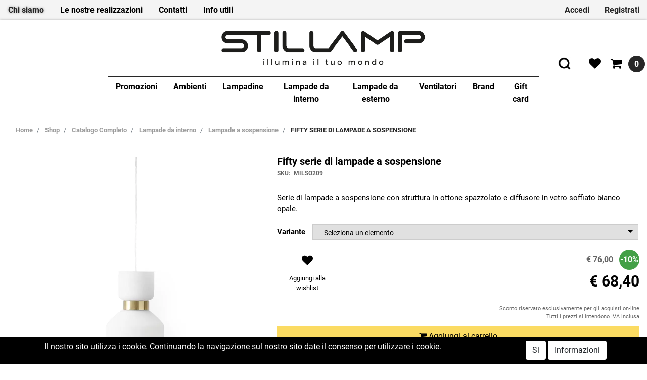

--- FILE ---
content_type: text/html; charset=utf-8
request_url: https://shop.stillamp.it/fifty-serie-di-lampade-a-sospensione
body_size: 33914
content:
<!DOCTYPE html>
<html lang="it">
	<head>
		<meta charset="UTF-8">
		<meta name="viewport" content="width=device-width, initial-scale=1, shrink-to-fit=no">
		<meta http-equiv="X-UA-Compatible" content="IE=edge" />
		<!-- Social Meta Tags --><!-- Schema.org markup for Google+ --><meta itemprop="name" content="FIFTY SERIE DI LAMPADE A SOSPENSIONE"><meta itemprop="description" content="Lampade da interno - Lampade a sospensione" /><meta itemprop="image" content="https://shop.stillamp.it/ProductsResources/23508/MILSO209_1_ori.jpeg" /><!-- Twitter Card data --><meta name="twitter:card" content="product" /><meta name="twitter:title" content="FIFTY SERIE DI LAMPADE A SOSPENSIONE" /><meta name="twitter:description" content="Lampade da interno - Lampade a sospensione" /><meta name="twitter:image" content="https://shop.stillamp.it/ProductsResources/23508/MILSO209_1_ori.jpeg" /><meta name="twitter:site" content="stillamp.prato@gmail.com" /><!-- Open Graph data --><meta property="og:title" content="FIFTY SERIE DI LAMPADE A SOSPENSIONE" /><meta property="og:type" content="product.item" /><meta property="og:url" content="https://shop.stillamp.it/fifty-serie-di-lampade-a-sospensione" /><meta property="og:image" content="https://shop.stillamp.it/ProductsResources/23508/MILSO209_1_ori.jpeg" /><meta property="og:description" content="Lampade da interno - Lampade a sospensione" /><meta property="og:site_name" content="Stil Lamp" /><meta property="fb:app_id" content="349905915495025" /><!-- Social Meta Tags -->
		<link rel="canonical" href="https://shop.stillamp.it/fifty-serie-di-lampade-a-sospensione" />
<meta name="keywords" content="FIFTY SERIE DI LAMPADE A SOSPENSIONE" />
<meta name="description" content="Lampade da interno - Lampade a sospensione" />
		<meta name="generator" content="Passweb - Il Cms di Passepartout - https://www.passepartout.net/software/passweb" />
		<title>FIFTY SERIE DI LAMPADE A SOSPENSIONE</title>
<link rel="shortcut icon" href="/Resources/serieNOT/lupa/logo/favicon_stillamp.png" />


		<link rel="stylesheet" href="/Static/2023B.67/Scripts/bootstrap-4.4.1.min.css">
		<link type="text/css" rel="stylesheet" href="/Static/2023B.67/Web/MDBPro/css/mdb.css" />
		<link rel="stylesheet" href="/Static/2023B.67/Scripts/font-awesome-4.7.0.min.css" />
		<link type="text/css" rel="stylesheet" href="/Static/2023B.67/Web/common/css/css_all-responsive.css" />


			<link type="text/css" rel="stylesheet" href="/Themes/custom/style/224/custom.css?1757001199" />
	
		
		<link href="/Resources/L/stillamp/css/animate.css" type="text/css" rel="stylesheet" />
		<link type="text/css" rel="stylesheet" href="/Static/2023B.67/Web/common/css/wizard-theme-responsive/jquery-1.13.3-ui.min.css" />
		<link type="text/css" rel="stylesheet" href="/Static/2023B.67/Web/common/css/jquery.mmenu.all.css" />


<style type="text/css">/*GESTIONE POP UP DI AVVISO PASSWEB*/div.jGrowl {    height: 100%;    background-color: rgba(0, 0, 0, 0.4);}.tongue div.jGrowl {    height: auto;    background-color: transparent;}.tongue div.jGrowl div.jGrowl-notification {display:inline-block;}body>div.jGrowl.center .jGrowl-notification {    margin-top:5%;}.jgrowlblack {    border:1px solid $$Oro$$!important;    max-width: 500px !important;    padding: 20px !important;    box-sizing: border-box !important;    width: auto !important;}div.message {    float:left;    width:100%;    font-size:14px !important;}.jgrowlblack .row>[class*="col-"] {margin-bottom:10px;}.jgrowlblack .close i {    width: 30px;    height: 30px;    text-align: center;    line-height: 30px;    border-radius: 50%;    background-color: #333;    color:#fff;}.titoloPopUp, .prezzoPopUp {    text-align: center;}.titoloPopUp {margin-top:-35px;margin-bottom:20px;}.titoloPopUp hr {width: 100px;}.prezzoPopUp {font-size:2rem ;color:#272727 !important;}.titoloPopUp .labelTitolo {    margin-bottom:0px;     color: #95d8a6;    font-size: 16px;    border: 1px solid;    margin: 20px;}.titoloPopUp .valoreTitolo {color:#272727}.imgPopUp img {max-width:130px;}a.pulsantePopUp {    display: inline-block;    width: 100%;    float: left;    text-align: center;    line-height: 40px;    margin-bottom: 8px;    background-color: #fbdb62;    font-size:0.75rem;    color: #fff;}a.pulsantePopUp i{    margin-right:10px;}a.pulsantePopUp:hover {    background-color:#272727;    color:#fff;}/*FINE GESTIONE POP UP DI AVVISO PASSWEB*//* miei stili */.bordo-menu li a:first-child{  transition: all 0.4s ease-out;}@media only screen and (max-width: 576px){.ridimensiona-h3 h3{font-size: 2rem!important;  }    .ridimensiona-h2 h2{font-size: 2.2rem!important;  }}@media only screen and (max-width: 992px){  .hover-titoletto{  height: 200px!important;  }}/*.hover-titoletto h3{transition: all 0.2s ease-in-out;}.hover-titoletto p{transition: all 0.2s ease-in-out;}.hover-titoletto:hover h3 {font-size: 2.8rem!important;    }.hover-titoletto:hover p {font-size: 28px;      color: #B72758;}*/.hover-titoletto a, .hover-titoletto h3{transition: all 0.2s ease-in-out;  color: #ffffff!important;}.hover-titoletto:hover h3 a {font-size: 2.8rem!important;    }.hover-titoletto:hover p a {font-size: 28px;      color: #B72758!important;  }/* allinea aggiunta carrello */.testoPulsante{    width: 100%;    display: inline-block;    font-size: 13px;    position: relative;    top: -10px;}.allinea-aggiunta-carrello div div div{  display: inline-block!important;    width: 100%;    text-align: center;}/* back to top */#back-to-top {    position: fixed;    bottom: 40px;    right: 40px;    z-index: 9999;    width: 32px;    height: 32px;    text-align: center;    line-height: 30px;    color: #444;    cursor: pointer;    border: 0;    border-radius: 2px;    text-decoration: none;    transition: opacity 0.2s ease-out;    opacity: 0;}/*#back-to-top:hover {    background: #196CBD;}*/#back-to-top.show {    opacity: 1;}#content {    height: 2000px;}.no-flex{display: block!important;}.hover-secondario:hover {background-color: #fbdb62!important;}.font-awesone-mobile{font-size: 24px!important;}.no-gutter>.row.ecCartCustomComp-cartTableRow>div{padding: 0px!important;}/*PAGINA MAPPA SITO*/.menuMappa::before {    content: ' ';}.menuMappa li ul::before {    content: '';    position: absolute;    width: 1px;    height: 100%;    /*top: 11px;    left: 0;*/    background-color: #272727;}.menuMappa li ul li::before {    content: '';    position: absolute;    width: 40px;    height: 1px;    /*top: 11px;    left: 0;*/    background-color: #272727;}.menuMappa li a {text-transform:lowercase;}@media only screen and (min-width: 1200px){  .solo-medium{  display: none!important;  }}@media only screen and (max-width: 992px){  .sticky-placeholder{  height: 0px!important;  }}@media only screen and (max-width: 1024px){  .adatta-mobile{  margin-bottom: 2rem!important;    border-top: none!important;  } }/*.pw-sticky{    -webkit-transition: padding-bottom 0.2s ease-in;    -moz-transition: padding-bottom 0.2s ease-in;    -o-transition: padding-bottom 0.2s ease-in;    transition: padding-bottom 0.2s ease-in;}*/.pw-sticky {    /*padding-bottom:75px;*/  z-index:60;}@media only screen and (max-width: 992px){  .pw-sticky {padding-bottom:0px;z-index:60; }}.logoSticky {    display: none;}.pw-sticky .logoSticky {    display: block !important;}@media only screen and (min-width: 1200px) and (max-width: 1278px){  .pw-sticky ul li a{  font-size: 15px!important;  padding-left: 10px!important;      padding-right: 10px!important;  }}/* per menu laterale catalogo mobile *//*.pw-sticky #ecCatalogsearchandfilter_381899mancante{margin-bottom: -60px;} *//* fine */ /* per menu laterale offerte mobile */ /*#container_37090mancante{padding-bottom: 0px!important;}*//* fine */.bottone-collapse{color: #ffffff;  background-color: #272727;  width: 100%;  padding: 10px 0px;  margin-bottom: 15px;}.bottone-collapse{  background-color: #fbdb62;}/* logout */@media only screen and (max-width: 768px){  #logout_360281mancante{  position: relative;  top: -35px;  left: 100%;  }}/* fine *//*#websiteContainer .fa{color: #fbdb62;}#websiteContainer .fa:hover{color: #272727;}.ecOfferboxComp .fa{color: #fbdb62;}.ecOfferboxComp .fa{color: #fbdb62;}*/.icona-principale{color: #272727!important;}.icona-principale:hover{color: #fbdb62!important;}.icona-secondaria{color: #fbdb62!important;}.icona-secondaria{color: #272727!important;}.icona-principale-non-hover{color: #272727!important;}.icona-secondaria-non-hover{color: #fbdb62!important;}.icona-bianca{color: #ffffff!important;}.back-to-top{  color: #ffffff;    background-color: #272727;}.back-to-top:hover{background-color: #fbdb62;}.background-principale{    background-color: #272727;}.va-a-capo .votingText{white-space: normal!important;}/* slider */@media only screen and (max-width: 992px){  .adatta-slider{  min-height: 360px!important;  }   .sliderComp-section > .container-fluid{  min-height: 360px!important;  }  .sliderComp-section h3{  font-size: 2rem!important;  }  .sliderComp-section p{  font-size: 1.4rem!important;  }  .adatta-slider .paragraphComp {padding-top: 25px !important;  }  #container_39344mancante{  height: 0px!important;min-height: 0px!important;  }    /*  .adatta-slider .paragraphComp-content{  padding: 25px 20px 0 20px !important;  }*/  /*.paragraphComp{  padding: 0px 20px 5px 20px !important;  }*/  .slick-list {  height: 360px!important;  }      .draggable{  height: 360px!important;  }  }/* fine slider */@media only screen and (max-width: 576px){  .sliderComp-section h3{  font-size: 2rem!important;  }  .sliderComp-section p{  font-size: 1rem!important;  }}@media only screen and (max-width: 992px){  /* aggiustamento logo */  #container_394126mancante{padding-bottom: 0px;    padding-top: 0px;  }}/* scheda prodotto */.ecConfiguratorComp select{width: 100%!important;}.ecFieldaddtocartComp .row-quantity>div>* label{min-width: 100px!important;}/* fine *//*#jarallax-container-0 > div{background-position: 30% 100px!important}*//* top menu accedi *//*@media only screen and (width: 992px){  #paragraph_360273mancante,    #paragraph_39127mancante {  padding: 0 10px!important;  }    #paragraph_360272mancante{  padding: 0 10px!important;width: 115px!important;  }}*//* fine */.ecFieldcomments-textarea_container{display: block!important;}.ecFieldcomments-textarea_container > .media-body{margin-top: 10px;}@media (min-width: 1200px){  .bs-container {  max-width: 1300px!important;  }}.form-control:focus {    box-shadow: none!important;  border-color:#272727!important;}:focus{outline: none!important;}.ecFieldcommentsComp-comment_container textarea{  height: 100px!important;}#searchandfilter_37521mancante-divform input[type=text]{width: 160px;}#searchandfilter_37521mancante .formfield_button input{margin-left: 0px!important;}@media (max-width: 992px){  .ecFieldnavigationproductsComp {  width: 100px!important;  }}/*.modal .modal-body {    max-height: 420px!important;    overflow-y: auto!important;}*//*.modal-dialog{    overflow-y: initial !important}.modal-body{    height: 700px;    overflow-y: auto;}*/.offcanvas .list-group-item {  border: 0px solid #fff!important;}[class*="menuComp"] li li {    z-index: 500!important;}.adatta-sticky-offerte.pw-sticky{padding-top: 15px;}/*@media only screen and (min-width: 993px){  .ecCartCustomComp-cartTableRow:nth-child(1) label.title{display: none!important;  }}*//*.ecCartCustomComp-cartTableRow:nth-child(1) label.title{display: none!important;}@media only screen and (min-width: 1200px){  .ecCartCustomComp-cartTable .ecCartCustomComp-cartTableRow .ecFieldpriceComp,  .ecCartCustomComp-cartTable .ecCartCustomComp-cartTableRow .ecFieldquantityComp {  height: 91%!important;  }}@media only screen and (min-width: 993px) and (max-width: 1200px){  .ecCartCustomComp-cartTable .ecCartCustomComp-cartTableRow .ecFieldpriceComp,  .ecCartCustomComp-cartTable .ecCartCustomComp-cartTableRow .ecFieldquantityComp {  height: 93%!important;  }}@media only screen and (min-width: 992px){.ecCartCustomComp-cartTableRow:nth-child(2) .ecFieldpriceComp, .ecCartCustomComp-cartTableRow:nth-child(2) .ecFieldquantityComp, .ecCartCustomComp-cartTableRow:nth-child(2) > .ecCartCustomComp-section > div.ecFieldtextComp {height: calc(100% - 40px)!important;}}*/.pw-sticky.menu-laterale{padding-bottom: 60px;}.mm-menu .mm-btn:after, .mm-menu .mm-btn:before {    border-color: #fff !important;}.mm-clear:before, .mm-close:before {    right: 13px !important;}.mm-clear:after, .mm-clear:before, .mm-close:after, .mm-close:before {    width: 10px !important;    height: 10px !important;}.mm-menu .mm-btn:after, .mm-menu .mm-btn:before {    border-color: #ffffff;}.keepreading .card-link:hover{background-color: #fbdb62!important;}a{transition: color 0.1s ease-in, background-color 0.1s ease-in;}[class*="menuComp"].listresponsive li>i {  float: right;}/* EFFETTI MENU PRINCIPALE */li.more > a::after {position: relative;  float: right;    font-size: 40px;    transition: .5s transform ease;    line-height: 25px;  content: '\f107';    display: inline-block;    font: normal normal normal 18px/1 FontAwesome !important;    text-rendering: auto;    -webkit-font-smoothing: antialiased;}li.more > a:hover::after {transform: rotate(270deg);}.bordo-menu > li > ul {  transition: 0.3s margin ease, 0.3s opacity ease;margin-top: 15px!important;  opacity: 0!important;}.bordo-menu > li:hover > ul {margin-top: 0px!important;  opacity: 1!important;}/* carrello */.ecCartCustomComp-cartButton .ecCartCustomComp-catalogLink {background-color: #fbdb62!important;  transition: background-color .15s ease-in-out;}.ecCartCustomComp-cartButton .ecCartCustomComp-catalogLink:hover {background-color: #272727!important;}.ecCartCustomComp-cartButton .ecCartCustomComp-checkoutLink {background-color: #272727!important;  transition: background-color .15s ease-in-out;  width: 100%;}.ecCartCustomComp-cartButton .ecCartCustomComp-checkoutLink:hover {background-color: #fbdb62!important;}.ecCartCustomComp-applyVoucherQuote a:hover{background-color: #fbdb62!important;  color: #ffffff!important;}/*@media only screen and (min-width: 993px){  .ecCartCustomComp-cartTableRow:nth-child(2) label.title{display: block!important;  }  .ecCartCustomComp-cartTableRow label.title{  display: none!important;  }}@media only screen and (min-width: 992px){.ecCartCustomComp-cartTableRow:nth-child(2) .ecFieldpriceComp, .ecCartCustomComp-cartTableRow:nth-child(2) .ecFieldquantityComp, .ecCartCustomComp-cartTableRow:nth-child(2) > .ecCartCustomComp-section > div.ecFieldtextComp {height: calc(100% - 40px)!important;}}*//* registrazione utente */.indirizzo-secondario {display:none;}.show {display:block !important;}/* filtri sticky */@media (min-width: 1200px){.wrapperFiltri .pw-collapse-button {display: none;}.wrapperFiltri .pw-collapse-target {display: block;opacity: 1;}/*.wrapperFiltri.pw-sticky{padding-bottom: 60px!important;}*/}@media (max-width: 1200px){.wrapperFiltri {background: #fff;  padding: 5px;    text-align: center;}.wrapperFiltri button {  width: 100%;  background: #000!important;  color: #fff!important;}.wrapperFiltri ul,.wrapperFiltri h4,.wrapperFiltri .paragraphComp-content{  text-align: left!important;}.wrapperFiltri.pw-sticky{  margin-top: 0px!important;}}@media (max-width: 991px){.wrapperFiltri.pw-sticky{  margin-top: -25px!important;}}.wrapperFiltri.pw-sticky,.wrapperFiltri-offerte.pw-sticky {margin-top: 15px;}/*.wrapperFiltri.pw-sticky .collapse{  padding-bottom: 60px!important;}*/@media (min-width: 1200px){.wrapperFiltri-offerte .pw-collapse-button {display: none;}.wrapperFiltri-offerte .pw-collapse-target {display: block;opacity: 1;}}@media (max-width: 1200px){.wrapperFiltri-offerte {background: #fff;  padding: 5px;    text-align: center;}.wrapperFiltri-offerte button {  width: 100%;  background: #000!important;  color: #fff;}.wrapperFiltri-offerte ul,.wrapperFiltri-offerte h4,.wrapperFiltri-offerte .paragraphComp-content{  text-align: left!important;}.wrapperFiltri-offerte.pw-sticky{  margin-top: 0px!important;}}@media (max-width: 991px){.wrapperFiltri-offerte.pw-sticky{  margin-top: -25px!important;}}/*.wrapperFiltri-offerte.pw-sticky .collapse{  padding-bottom: 60px!important;}*//* carrello */ @media only screen and (min-width: 993px){  .ecCartCustomComp-cartTableRow:nth-child(2) label.title{display: block!important;  }  .ecCartCustomComp-cartTableRow label.title{  display: none!important;  }}@media only screen and (min-width: 992px){.ecCartCustomComp-cartTableRow:not(:first-child):not(:nth-child(2))  > div > div {height: 100%!important;}}@media only screen and (min-width: 992px){.ecCartCustomComp-cartTableRow:nth-child(2) .ecFieldpriceComp, .ecCartCustomComp-cartTableRow:nth-child(2) .ecFieldquantityComp, .ecCartCustomComp-cartTableRow:nth-child(2) > .ecCartCustomComp-section > div.ecFieldtextComp {height: calc(100% - 40px)!important;}}.ecCartCustomComp-cartTable .ecCartCustomComp-cartTableRow {border-top: 1px solid #ddd!important;}@media only screen and (min-width: 992px) and (max-width: 1200px){.ecCartCustomComp-cartTable .rowUnit,.ecCartCustomComp-cartTable .textfield,  .ecCartCustomComp-cartTable .price {font-size: 16px!important;}}.ecCartCustomComp-containerSummaryArticles:last-child {  background-color: rgba(255,255,255,0) !important;}@media (max-width: 1199px) {.ecCartCustomComp-col-items, .ecCartCustomComp-col-totals {-ms-flex: 0 0 100%;flex: 0 0 100%;max-width: 100%;}}/*@media only screen and (max-width: 992px){.ecCartCustomComp-cartTableRow .ecFieldquantityComp,  .ecCartCustomComp-cartTableRow .ecFieldpriceComp,  .ecCartCustomComp-cartTableRow .ecFieldtextComp {padding-top: 0px!important;padding-bottom: 0px!important;}}*/.stile-link {font-weight: bold!important;  text-decoration: underline!important;}@media (max-width:768px) {.back-to-top {display: none!important;}} /* home */@media (max-width: 992px) {.bordi-mobile .paragraphComp {border-left: 0px solid rgb(0, 0, 0)!important;border-right: 0px solid rgb(0, 0, 0)!important;}.bordi-mobile .ColumnComp {min-height: 250px!important;}}@media (max-width: 992px) {.postato-da {  max-width: 135px!important;}}.ecConfiguratorComp .configurator_control label{margin-bottom: 0px!important;}@media (max-width: 992px) {.margine-mobile {margin-top: 20px;}}ul.share-buttons {  list-style: none;  padding: 0;margin:0;}ul.share-buttons li{  display: inline;}ul.share-buttons i {       -webkit-transition: all 0.5s ease;    -moz-transition: all 0.5s ease;    -o-transition: all 0.5s ease;    transition: all 0.5s ease;    background-color: transparent;    color: #ffffff;    width: 30px;    height: 20px;    line-height: 20px;    text-align: center;    border-radius: 50%;     }.social-testata ul i {   font-size: 15px;  margin-left: 0px;}.social-footer ul i {   font-size: 26px;  margin-left: 20px;}.social-testata ul i:hover {color:#272727 !important;}@media only screen and (min-width: 1200px){.zoom-banner figure:hover img {transform: scale(1.1);filter: brightness(0.8); transition: 0.6s all ease;}}.zoom-banner .ColumnComp {overflow: hidden;}.zoom-banner figure figcaption {position: absolute;  bottom: 0px;  /*opacity: 0;  */  width: 100%;  transition: 0.3s all linear;    color: #ffffff;    font-size: 22px;    padding-bottom: 5px;    padding-top: 5px;    text-align: center;    text-transform: uppercase;  padding-bottom: 15px;  padding-top: 15px;} @media only screen and (min-width: 1200px){.zoom-banner figure:hover figcaption {filter: brightness(1.1);/*background-color: *//*opacity: 1;  padding-bottom: 15px;padding-top: 15px;*/} }@media only screen and (max-width: 1200px){.zoom-banner figure figcaption {position: absolute;bottom: 0px;opacity: 1;  width: 100%;transition: 0.3s all linear;  color: #ffffff;font-size: 16px;padding-bottom: 10px;padding-top: 10px;text-align: center;} }.pw-collapse-target {transition: 0.2s all ease !important;}.mm-menu {        color: rgb(0, 0, 0) !important;}.zoom-banner p {font-size: 24px;  color: #fbdb62;  transition: 0.3s all ease;}.zoom-banner h4 {font-size: 26px;  color: #272727;  transition: 0.3s all ease;}.zoom-banner .ColumnComp .containerComp:hover p {font-size: 30px;}.zoom-banner .ColumnComp .containerComp:hover h4 {font-size: 34px;}.ecOfferboxComp .ecOfferboxComp-header:before {    content: " ";    position: absolute;    top: 23px;    height: 1px;    width: 20vw;    background: #D9D9D9;    left: 30px;}.ecOfferboxComp .ecOfferboxComp-header:after {   content: " ";    position: absolute;    top: 23px;    height: 1px;    width: 20vw;    background: #D9D9D9;    right: 30px;}@media (max-width: 768px) {   .ecOfferboxComp .ecOfferboxComp-header:before,  .ecOfferboxComp .ecOfferboxComp-header:after {/*width: 13vw;*/display: none;  }}.ecCatalogsearchandfilterComp-formfields .ui-menu-item:hover,.ecCatalogsearchandfilterComp-formfields .ui-menu-item:focus,.ecCatalogsearchandfilterComp-formfields .ui-menu-item:active,.ecCatalogsearchandfilterComp-formfields .ui-menu-item:visited,.ecCatalogsearchandfilterComp-formfields .ui-menu-item:focus-within{background-color: #272727 !important;color: #fff!important;}.ecCatalogsearchandfilterComp-formfields .ui-menu .ui-menu-item-wrapper.ui-state-active{background-color: #272727 !important;color: #fff!important;}.back-to-top {transition:0.5s all ease;}.ecCheckoutCustomComp .alert.alert-info {display:block!important;}/*****STILE BOTTONI SHARER*****/.sharer {    background-color:unset!important;    border:unset!important;  }  .sharer:focus {    box-shadow:none!important;  }  .facebook i {color:#3b5998;}  .twitter i {color:#00acee;}  .whatsapp i {color:#25d366;}  .telegram i {color:#08c;}  .linkedin i {color:#0e76a8;}  .mail i {color:#d93025;}  .pinterest i {color:#e60023;}/*****FINE STILE BOTTONI SHARER*****/</style>
		<link href="/Fonts/roboto/roboto.css" type="text/css" rel="stylesheet" />

		<meta name="google-site-verification" content="YybWxWhqLygltZ6ujhzI18wP06zVR3423vay2uLAlrA" />   
		<!--  ClickCease.com tracking-->
		<script type='text/javascript'>var script = document.createElement('script');
		script.async = true; script.type = 'text/javascript';
		var target = 'https://www.clickcease.com/monitor/stat.js';
		script.src = target;var elem = document.head;elem.appendChild(script);
		</script>
		<noscript>
		<a href='https://www.clickcease.com' rel='nofollow'><img src='https://monitor.clickcease.com' alt='ClickCease'/></a>
		</noscript>
		<!--  ClickCease.com tracking-->





	</head>
	<body id="page_42083" data-page="42083" class="  body-loading ">
		<!-- Google Tag Manager (noscript) -->
				        		        		        		        		        		        		        <noscript><iframe src="https://www.googletagmanager.com/ns.html?id=GTM-NXBQRBF"
				        		        		        		        		        		        		        height="0" width="0" style="display:none;visibility:hidden"></iframe></noscript>
				        		        		        		        		        		        		        <!-- End Google Tag Manager (noscript) -->
		<div id="websiteContainer" itemscope itemtype="http://schema.org/Product">
			<div id="websiteFrame">
				<div id="columns"  >
					<div id="middleColumn" class="container  ">
							<div   id="container_398630"  class=" hidden-md-down  containerComp  container-fluid no-gutter   "  >
									
									<div   id="ContainerRow_398631"  class="  ContainerRowComp  container-fluid no-gutter  "  >
											<div id="row_398631" class="row   ">
												<div   id="Column_398632"  class="  ColumnComp  col-xl-6 col-lg-6 col-md-6 col-sm-6 col-6  d-flex justify-content-start   "  >
												<ul   id="menu_398633"  class="  menuComp   float nav    " data-menu='1' data-has-imageopenbranch='false' data-imageopenbranch='' data-has-imageclosebranch='false' data-imageclosebranch='' data-fadetime='0' data-has-openbranchonclick='false' data-openbranchonclick='0' data-keepbranchesopen='false' data-closeopenedbranch='false' data-onrequest=0 data-class-ul='nav ' >
														
																	<li id="menu_entry_398633_41957" data-entry-id="menu_entry_398633_41957" data-root-id="17901" class="  nav-item">
																		<a href="/chi-siamo" target="_self"  class="nav-link  "    >
																			Chi siamo 
																		</a>
																	</li>
																
												
												
												</ul>
												
												
												<ul   id="menu_405770"  class="  menuComp   float nav    " data-menu='1' data-has-imageopenbranch='false' data-imageopenbranch='' data-has-imageclosebranch='false' data-imageclosebranch='' data-fadetime='0' data-has-openbranchonclick='false' data-openbranchonclick='0' data-keepbranchesopen='false' data-closeopenedbranch='false' data-onrequest=0 data-class-ul='nav ' >
														
																	<li id="menu_entry_405770_18182" data-entry-id="menu_entry_405770_18182" data-root-id="0" class="  nav-item">
																		<a href="/realizzazioni" target="_self"  class="nav-link  "    >
																			Le nostre realizzazioni 
																		</a>
																	</li>
																
												
												
												</ul>
												
												
												<ul   id="menu_398634"  class="  menuComp   float nav    " data-menu='1' data-has-imageopenbranch='false' data-imageopenbranch='' data-has-imageclosebranch='false' data-imageclosebranch='' data-fadetime='0' data-has-openbranchonclick='false' data-openbranchonclick='0' data-keepbranchesopen='false' data-closeopenedbranch='false' data-onrequest=0 data-class-ul='nav ' >
														
																	<li id="menu_entry_398634_41959" data-entry-id="menu_entry_398634_41959" data-root-id="17902" class="  nav-item">
																		<a href="/contatti" target="_self"  class="nav-link  "    >
																			Contatti 
																		</a>
																	</li>
																
												
												
												</ul>
												
												
												<ul   id="menu_398635"  class="  menuComp   float nav    " data-menu='1' data-has-imageopenbranch='false' data-imageopenbranch='' data-has-imageclosebranch='false' data-imageclosebranch='' data-fadetime='0' data-has-openbranchonclick='false' data-openbranchonclick='0' data-keepbranchesopen='false' data-closeopenedbranch='false' data-onrequest=0 data-class-ul='nav ' >
														
																	<li id="menu_entry_398635_41970" data-entry-id="menu_entry_398635_41970" data-root-id="17903" class="  nav-item">
																		<a href="/informazioni-utili" target="_self"  class="nav-link  "    >
																			Info utili 
																		</a>
																			<ul class="nav  " id="ul_menu_entry_398635_41970">
																			  
																			    <li id="menu_entry_398635_41974" data-entry-id="menu_entry_398635_41974" data-root-id="17903" class=" nav-item">
																			  		<span class="spacer"></span>
																			  	
																			  	<a href="/informazioni-utili/accesso-al-sito"   
																			  		class="nav-link  "    >Accesso al sito</a>
																			     </li>
																			   
																			    <li id="menu_entry_398635_41971" data-entry-id="menu_entry_398635_41971" data-root-id="17903" class=" nav-item">
																			  		<span class="spacer"></span>
																			  	
																			  	<a href="/informazioni-utili/modalita-di-pagamento"   
																			  		class="nav-link  "    >Modalità di pagamento</a>
																			     </li>
																			   
																			    <li id="menu_entry_398635_41972" data-entry-id="menu_entry_398635_41972" data-root-id="17903" class=" nav-item">
																			  		<span class="spacer"></span>
																			  	
																			  	<a href="/informazioni-utili/prodotti-prezzi-e-disponibilita"   
																			  		class="nav-link  "    >Prodotti, prezzi e disponibilità</a>
																			     </li>
																			   
																			    <li id="menu_entry_398635_41973" data-entry-id="menu_entry_398635_41973" data-root-id="17903" class=" nav-item">
																			  		<span class="spacer"></span>
																			  	
																			  	<a href="/informazioni-utili/spedizioni"   
																			  		class="nav-link  "    >Spedizioni</a>
																			     </li>
																			   
																			</ul>
														
																	</li>
																
												
												
												</ul>
												
												
												
												</div>
												
												
												<div   id="Column_398636"  class="  ColumnComp  col-xl-6 col-lg-6 col-md-6 col-sm-6 col-6    "  >
												<div   id="container_398641"  class="  containerComp  container-fluid no-gutter d-flex justify-content-end   "  >
														
														<div   id="container_398642"  class="  containerComp  container-fluid d-flex justify-content-end   "  >
															  <div id="oc_row_398642">
																<a href='#r_oc_container_398642'  data-menu-button="true">
																	<i class="fa fa-bars offcanvas-button" aria-hidden="true"></i>
																	<span class="offcanvas-text"><strong>Accedi</strong></span>
																</a>
															  </div>
														
														  <div class="container-fluid no-gutter menu-offcanvas " id="r_oc_container_398642" >
																
																<div   id="container_398643"  class="  containerComp pannelloLogin container-fluid no-gutter   "  >
																		
																		<div   id="userlogin_398644"  class="  userloginComp  formcontrol container-fluid   "  >
																				<form method="post" data-submittype="0" data-identifier="398644" data-class="userlogin" data-pageid="42083" data-sitename="stillamp" action="#" id="userlogin_398644-form" class="userloginComp-form" data-hastracker="1" data-categoryform="4" data-enabledeventclientside="True" data-issendeventserverside="False" data-valueevent="0" data-eventid="" >
																					<div id="userlogin_398644-divform" class="userloginComp-formfields">
																						<div   id="paragraph_398645"  class="  paragraphComp  container-fluid   "  >
																						 
																						<div class="paragraphComp-content">
																							Accedi tramite social<br />
																							in pochi click
																						</div>
																						</div>
																						
																						
																						<div   id="ContainerRow_398646"  class="  ContainerRowComp  bs-container  "  >
																								<div id="row_398646" class="row  d-flex justify-content-center   ">
																									<div   id="Column_398647"  class="  ColumnComp  col-xl-3 col-lg-3 col-md-4 col-sm-3 col-3    "  >
																									<div   id="socialloginfield_398648"  class="  socialloginfieldComp  container-fluid   "  >
																									<!-- sociallogin -->
																									<div class="socialloginfieldComp-field formfield_field">
																									    <a role="button" href="https://shop.stillamp.it/authSocial/Facebook?socialloginid=398644&socialloginpageid=42083" class="social_link social_link_Facebook ">
																									            <img class="lazyload img-fluid" src="[data-uri]" data-src="/Resources/L/stillamp/////RESP/userL/ico/ico-social-facebook.png" alt="Accedi con Facebook" title="Accedi con Facebook"  />
																									    </a>
																									</div>
																									
																									
																									</div>
																									
																									
																									
																									</div>
																									
																									
																									<div   id="Column_398651"  class="  ColumnComp  col-xl-3 col-lg-3 col-md-4 col-sm-3 col-3    "  >
																									<div   id="socialloginfield_398652"  class="  socialloginfieldComp  container-fluid   "  >
																									<!-- sociallogin -->
																									<div class="socialloginfieldComp-field formfield_field">
																									    <a role="button" href="https://shop.stillamp.it/authSocial/GooglePlus?socialloginid=398644&socialloginpageid=42083" class="social_link social_link_GooglePlus ">
																									            <img class="lazyload img-fluid" src="[data-uri]" data-src="/Resources/L/stillamp/////RESP/userL/ico/ico-social-google.jpg" alt="Accedi con Google" title="Accedi con Google"  />
																									    </a>
																									</div>
																									
																									
																									</div>
																									
																									
																									
																									</div>
																									
																									
																									<div   id="Column_398659"  class="  ColumnComp  col-xl-3 col-lg-3 col-md-4 col-sm-3 col-3    "  >
																									<div   id="socialloginfield_398660"  class="  socialloginfieldComp  container-fluid   "  >
																									<!-- sociallogin -->
																									<div class="socialloginfieldComp-field formfield_field">
																									    <a role="button" href="https://shop.stillamp.it/authSocial/PayPal?socialloginid=398644&socialloginpageid=42083" class="social_link social_link_PayPal ">
																									            <img class="lazyload img-fluid" src="[data-uri]" data-src="/Resources/L/stillamp/////RESP/userL/ico/ico-social-paypal.png" alt="Accedi con Paypal" title="Accedi con Paypal"  />
																									    </a>
																									</div>
																									
																									
																									</div>
																									
																									
																									
																									</div>
																									
																									
																						
																								</div>
																						
																						</div>
																						
																						
																						<div   id="paragraph_398661"  class="  paragraphComp  container-fluid   "  >
																						 
																						<div class="paragraphComp-content">
																							La tua privacy è importante per noi: sappiamo che valore hanno i tuoi dati personali e ci impegnamo a trattarli in modo responsabile.<br />
																							Utilizzeremo solamente i dati necessari e indispensabili per le finalità indicate nei nostri <a href="#">termini e condizioni</a> o nella nostra <a href="#">privacy policy</a>.
																						</div>
																						</div>
																						
																						
																						<div   id="paragraph_398662"  class="  paragraphComp  container-fluid   "  >
																						 
																						<div class="paragraphComp-content">
																							Oppure accedi con<br />
																							username e password
																						</div>
																						</div>
																						
																						
																		
																						<div class="formfield_button form-group">
																							<input id="userloginComp-398644-form_sent" name="form_sent" type="hidden" value="login" />
																							<input id="userloginComp-398644-pageToredirect" name="pageToredirect" type="hidden" value="" />
																							<input id="userloginComp-398644-pageToredirectBuy" name="pageToredirectBuy" type="hidden" value="" />
																							<input id="userloginComp-398644-pagePopup" name="pagePopup" type="hidden" value="False" />
																							<input id="userloginComp-398644-enablePageRedirectForAll" name="enablePageRedirectForAll" type="hidden" value="0" />
																							<input id="userloginComp-398644-confirm" type="submit" value="Entra" class="btn pwb_login" role="button"/>
																						</div>
																					</div>	
																				</form>
																		</div>
																		
																		
																		<div   id="userlogin_398663"  class="  userloginComp accessoModale formcontrol bs-container   "  >
																				<form method="post" data-submittype="1" data-identifier="398663" data-class="userlogin" data-pageid="42083" data-sitename="stillamp" action="/Async/SubmitForm" id="userlogin_398663-form" class="userloginComp-form" data-hastracker="1" data-categoryform="4" data-enabledeventclientside="True" data-issendeventserverside="False" data-valueevent="0" data-eventid="" >
																					<div id="userlogin_398663-divform" class="userloginComp-formfields">
																						<div   id="textfield_398664"  class="  textfieldComp  bs-container no-gutter   "  >
																						<!-- username -->
																						<div class=" textfieldComp-field formfield_field form-group ">
																						  <label for="username_398664" class="">
																						    Email <span class="form-mandatory ">*</span>
																						  </label>
																						
																						  <input type="text"  name="username" id="username_398664" value="" class=" inputfield  form-control formfieldcontrol  username"   maxlength="60"     tabindex="1"     />
																							
																						</div>
																						
																						</div>
																						
																						
																						<div   id="passwordfield_398665"  class="  passwordfieldComp  bs-container no-gutter   "  >
																						<!-- password -->
																						<div class="passwordfieldComp-field formfield_field form-group ">
																							<label for="password_398665" class="">
																								Password <span class="form-mandatory ">*</span>
																						    </label>
																						    
																									<input type="password"  class="form-control formfieldcontrol  password" name="password" id="password_398665" value="" maxlength="40"    tabindex="2"/>
																						
																						  
																						</div>
																						</div>
																						
																						
																						<div   id="remembermefield_398666"  class="  remembermefieldComp  bs-container no-gutter   "  >
																						<div class="remembermefieldComp-field formfield_field form-group">
																						  <label for="rememberme_398666" class="custom-control custom-checkbox">
																						    <input type="checkbox" class="rememberme custom-control-input" name="rememberme" id="rememberme_398666" value="S"   />
																						    <input type="hidden" name="rememberme_expiresDay" id="rememberme_expiresDay" value="14" />
																						    <span class="custom-control-indicator"></span>
																						    <span class="custom-control-description custom-control-label">
																						      Ricordami 
																						    </span>
																						  </label>
																						  
																						</div>
																						</div>
																						
																						
																						<div   id="container_398667"  class="  containerComp  bs-container no-gutter d-flex flex-column justify-content-start   "  >
																								
																								<div   id="paragraph_398668"  class="  paragraphComp linkRecupero container-fluid no-gutter d-flex   "  >
																								 
																								<div class="paragraphComp-content">
																									<a href="/recupero-credenziali">Password dimenticata? clicca qui</a>
																								</div>
																								</div>
																								
																								
																								<div   id="paragraph_398669"  class="  paragraphComp linkRecupero container-fluid no-gutter d-flex   "  >
																								 
																								<div class="paragraphComp-content">
																									<a href="/registrazione-utente">Non sei registrato? clicca qui</a>
																								</div>
																								</div>
																								
																								
																								
																						
																						</div>
																						
																						
																		
																						<div class="formfield_button form-group">
																							<input id="userloginComp-398663-form_sent" name="form_sent" type="hidden" value="login" />
																							<input id="userloginComp-398663-pageToredirect" name="pageToredirect" type="hidden" value="" />
																							<input id="userloginComp-398663-pageToredirectBuy" name="pageToredirectBuy" type="hidden" value="" />
																							<input id="userloginComp-398663-pagePopup" name="pagePopup" type="hidden" value="False" />
																							<input id="userloginComp-398663-enablePageRedirectForAll" name="enablePageRedirectForAll" type="hidden" value="0" />
																							<input id="userloginComp-398663-confirm" type="submit" value="Entra" class="btn pwb_login" role="button"/>
																						</div>
																					</div>	
																				</form>
																		</div>
																		
																		
																		
																
																</div>
																
																
																
														</div>
														   <script type="text/javascript">
														     var r_oc_row_398642_offcanvas = {
																	offCanvas : {
														 position : "right", 
														 zposition : "front", 
																	},
																	navbar : { add : false},
																	extensions: [
														            "pagedim-black"
														         ]
														    };
														     
															if( document.readyState === 'complete' ){
																OCcontainer_398642();
															}
															else
															{
																window.addEventListener('DOMContentLoaded', function() {
																	(function($) {
																		OCcontainer_398642();
																})(jQuery);
															});
															}
														
															function OCcontainer_398642(){
																	    $("#r_oc_container_398642").mmenu(r_oc_row_398642_offcanvas);
														
															}
														
															</script>
														</div>
														
														
														<div   id="paragraph_398670"  class="  paragraphComp  container-fluid   "  >
														 
														<div class="paragraphComp-content">
															<strong><a href="/registrazione-utente">Registrati</a></strong>
														</div>
														</div>
														
														
														
												
												</div>
												
												
												
												</div>
												
												
									
											</div>
									
									</div>
									
									
									
							
							</div>
							
							
							<header   id="container_398671"  class="  containerComp  container-fluid no-gutter stickyContent   "  data-sticky-top='0' data-sticky-stop=''  >
									
									<div   id="ContainerRow_398672"  class="  ContainerRowComp  container-fluid no-gutter  "  >
											<div id="row_398672" class="row  d-flex justify-content-end   ">
												<div   id="Column_398673"  class="  ColumnComp  col-xl-8 col-lg-12 col-12    "  >
												<div   id="imagelink_398674"  class="  imagelinkComp  container-fluid   "  >
													<a href="/"   >
															<figure class="figure">
																<picture>
																	<source srcset="/Resources/L/stillamp/RESP/userL/logo/logo_stillamp.webp" type="image/webp" class="srcwebp">
												
																<img src="/Resources/L/stillamp/RESP/userL/logo/logo_stillamp.png" class="figure-img img-fluid" width="1518" height="292" alt="logo_stillamp" title="logo_stillamp"  />
																</picture>
															</figure>
													</a>
												</div>
												
												
												<div   id="container_398675"  class=" hidden-md-down  containerComp  container-fluid no-gutter d-flex justify-content-center   "  >
														
														<ul   id="menu_398676"  class="  menuComp   float nav    " data-menu='1' data-has-imageopenbranch='false' data-imageopenbranch='' data-has-imageclosebranch='false' data-imageclosebranch='' data-fadetime='0' data-has-openbranchonclick='false' data-openbranchonclick='0' data-keepbranchesopen='false' data-closeopenedbranch='false' data-onrequest=0 data-class-ul='nav ' >
																
																			<li id="menu_entry_398676_42066" data-entry-id="menu_entry_398676_42066" data-root-id="17904" class="  nav-item">
																				<a href="/shop/promozioni" target="_self"  class="nav-link  "    >
																					Promozioni 
																				</a>
																			</li>
																		
														
														
														</ul>
														
														
														<ul   id="menu_398677"  class="  menuComp   float nav    " data-menu='1' data-has-imageopenbranch='false' data-imageopenbranch='' data-has-imageclosebranch='false' data-imageclosebranch='' data-fadetime='0' data-has-openbranchonclick='false' data-openbranchonclick='0' data-keepbranchesopen='false' data-closeopenedbranch='false' data-onrequest=0 data-class-ul='nav ' >
																
																			<li id="menu_entry_398677_42057" data-entry-id="menu_entry_398677_42057" data-root-id="17905" class="  nav-item">
																				<a href="/shop/ambienti" target="_self"  class="nav-link  "    >
																					Ambienti 
																				</a>
																					<ul class="nav  " id="ul_menu_entry_398677_42057">
																					  
																					    <li id="menu_entry_398677_42058" data-entry-id="menu_entry_398677_42058" data-root-id="17905" class=" nav-item">
																					  		<span class="spacer"></span>
																					  	
																					  	<a href="/shop/ambienti/bagno"   
																					  		class="nav-link  "    >Bagno</a>
																					     </li>
																					   
																					    <li id="menu_entry_398677_42060" data-entry-id="menu_entry_398677_42060" data-root-id="17905" class=" nav-item">
																					  		<span class="spacer"></span>
																					  	
																					  	<a href="/shop/ambienti/camera-da-letto"   
																					  		class="nav-link  "    >Camera da letto</a>
																					     </li>
																					   
																					    <li id="menu_entry_398677_42059" data-entry-id="menu_entry_398677_42059" data-root-id="17905" class=" nav-item">
																					  		<span class="spacer"></span>
																					  	
																					  	<a href="/shop/ambienti/cameretta"   
																					  		class="nav-link  "    >Cameretta</a>
																					     </li>
																					   
																					    <li id="menu_entry_398677_42061" data-entry-id="menu_entry_398677_42061" data-root-id="17905" class=" nav-item">
																					  		<span class="spacer"></span>
																					  	
																					  	<a href="/shop/ambienti/corridoio"   
																					  		class="nav-link  "    >Corridoio</a>
																					     </li>
																					   
																					    <li id="menu_entry_398677_42062" data-entry-id="menu_entry_398677_42062" data-root-id="17905" class=" nav-item">
																					  		<span class="spacer"></span>
																					  	
																					  	<a href="/shop/ambienti/cucina"   
																					  		class="nav-link  "    >Cucina</a>
																					     </li>
																					   
																					    <li id="menu_entry_398677_42063" data-entry-id="menu_entry_398677_42063" data-root-id="17905" class=" nav-item">
																					  		<span class="spacer"></span>
																					  	
																					  	<a href="/shop/ambienti/esterni"   
																					  		class="nav-link  "    >Esterni</a>
																					     </li>
																					   
																					    <li id="menu_entry_398677_42064" data-entry-id="menu_entry_398677_42064" data-root-id="17905" class=" nav-item">
																					  		<span class="spacer"></span>
																					  	
																					  	<a href="/shop/ambienti/soggiorno"   
																					  		class="nav-link  "    >Soggiorno</a>
																					     </li>
																					   
																					    <li id="menu_entry_398677_42065" data-entry-id="menu_entry_398677_42065" data-root-id="17905" class=" nav-item">
																					  		<span class="spacer"></span>
																					  	
																					  	<a href="/shop/ambienti/studio"   
																					  		class="nav-link  "    >Studio</a>
																					     </li>
																					   
																					</ul>
																
																			</li>
																		
														
														
														</ul>
														
														
														<ul   id="menu_398678"  class="  menuComp   float nav    " data-menu='1' data-has-imageopenbranch='false' data-imageopenbranch='' data-has-imageclosebranch='false' data-imageclosebranch='' data-fadetime='0' data-has-openbranchonclick='false' data-openbranchonclick='0' data-keepbranchesopen='false' data-closeopenedbranch='false' data-onrequest=0 data-class-ul='nav ' >
																
																			<li id="menu_entry_398678_42008" data-entry-id="menu_entry_398678_42008" data-root-id="17906" class="  nav-item">
																				<a href="/shop/catalogo-completo/lampadine" target="_self"  class="nav-link  "    >
																					Lampadine 
																				</a>
																			</li>
																		
														
														
														</ul>
														
														
														<ul   id="menu_398679"  class="  menuComp   float nav    " data-menu='1' data-has-imageopenbranch='false' data-imageopenbranch='' data-has-imageclosebranch='false' data-imageclosebranch='' data-fadetime='0' data-has-openbranchonclick='false' data-openbranchonclick='0' data-keepbranchesopen='false' data-closeopenedbranch='false' data-onrequest=0 data-class-ul='nav ' >
																
																			<li id="menu_entry_398679_41998" data-entry-id="menu_entry_398679_41998" data-root-id="17907" class="  nav-item">
																				<a href="/shop/catalogo-completo/lampade-da-interno" target="_self"  class="nav-link  "    >
																					Lampade da interno 
																				</a>
																					<ul class="nav  " id="ul_menu_entry_398679_41998">
																					  
																					    <li id="menu_entry_398679_42004" data-entry-id="menu_entry_398679_42004" data-root-id="17907" class=" nav-item">
																					  		<span class="spacer"></span>
																					  	
																					  	<a href="/shop/catalogo-completo/lampade-da-interno/fari-e-faretti"   
																					  		class="nav-link  "    >Fari e Faretti</a>
																					     </li>
																					   
																					    <li id="menu_entry_398679_42006" data-entry-id="menu_entry_398679_42006" data-root-id="17907" class=" nav-item">
																					  		<span class="spacer"></span>
																					  	
																					  	<a href="/shop/catalogo-completo/lampade-da-interno/lampadari"   
																					  		class="nav-link  "    >Lampadari</a>
																					     </li>
																					   
																					    <li id="menu_entry_398679_42003" data-entry-id="menu_entry_398679_42003" data-root-id="17907" class=" nav-item">
																					  		<span class="spacer"></span>
																					  	
																					  	<a href="/shop/catalogo-completo/lampade-da-interno/lampade-a-sospensione1"   
																					  		class="nav-link  "    >Lampade a sospensione</a>
																					     </li>
																					   
																					    <li id="menu_entry_398679_41999" data-entry-id="menu_entry_398679_41999" data-root-id="17907" class=" nav-item">
																					  		<span class="spacer"></span>
																					  	
																					  	<a href="/shop/catalogo-completo/lampade-da-interno/lampade-da-parete1"   
																					  		class="nav-link  "    >Lampade da parete</a>
																					     </li>
																					   
																					    <li id="menu_entry_398679_42002" data-entry-id="menu_entry_398679_42002" data-root-id="17907" class=" nav-item">
																					  		<span class="spacer"></span>
																					  	
																					  	<a href="/shop/catalogo-completo/lampade-da-interno/lampade-da-tavolo1"   
																					  		class="nav-link  "    >Lampade da tavolo</a>
																					     </li>
																					   
																					    <li id="menu_entry_398679_42001" data-entry-id="menu_entry_398679_42001" data-root-id="17907" class=" nav-item">
																					  		<span class="spacer"></span>
																					  	
																					  	<a href="/shop/catalogo-completo/lampade-da-interno/lampade-da-terra1"   
																					  		class="nav-link  "    >Lampade da terra</a>
																					     </li>
																					   
																					    <li id="menu_entry_398679_42000" data-entry-id="menu_entry_398679_42000" data-root-id="17907" class=" nav-item">
																					  		<span class="spacer"></span>
																					  	
																					  	<a href="/shop/catalogo-completo/lampade-da-interno/plafoniere"   
																					  		class="nav-link  "    >Plafoniere</a>
																					     </li>
																					   
																					    <li id="menu_entry_398679_42005" data-entry-id="menu_entry_398679_42005" data-root-id="17907" class=" nav-item">
																					  		<span class="spacer"></span>
																					  	
																					  	<a href="/shop/catalogo-completo/lampade-da-interno/ventilatori"   
																					  		class="nav-link  "    >Ventilatori</a>
																					     </li>
																					   
																					</ul>
																
																			</li>
																		
														
														
														</ul>
														
														
														<ul   id="menu_398680"  class="  menuComp   float nav    " data-menu='1' data-has-imageopenbranch='false' data-imageopenbranch='' data-has-imageclosebranch='false' data-imageclosebranch='' data-fadetime='0' data-has-openbranchonclick='false' data-openbranchonclick='0' data-keepbranchesopen='false' data-closeopenedbranch='false' data-onrequest=0 data-class-ul='nav ' >
																
																			<li id="menu_entry_398680_41989" data-entry-id="menu_entry_398680_41989" data-root-id="17908" class="  nav-item">
																				<a href="/shop/catalogo-completo/lampade-da-esterno" target="_self"  class="nav-link  "    >
																					Lampade da esterno 
																				</a>
																					<ul class="nav  " id="ul_menu_entry_398680_41989">
																					  
																					    <li id="menu_entry_398680_41994" data-entry-id="menu_entry_398680_41994" data-root-id="17908" class=" nav-item">
																					  		<span class="spacer"></span>
																					  	
																					  	<a href="/shop/catalogo-completo/lampade-da-esterno/lampade-a-sospensione"   
																					  		class="nav-link  "    >Lampade a sospensione</a>
																					     </li>
																					   
																					    <li id="menu_entry_398680_41990" data-entry-id="menu_entry_398680_41990" data-root-id="17908" class=" nav-item">
																					  		<span class="spacer"></span>
																					  	
																					  	<a href="/shop/catalogo-completo/lampade-da-esterno/lampade-da-parete"   
																					  		class="nav-link  "    >Lampade da parete</a>
																					     </li>
																					   
																					    <li id="menu_entry_398680_41993" data-entry-id="menu_entry_398680_41993" data-root-id="17908" class=" nav-item">
																					  		<span class="spacer"></span>
																					  	
																					  	<a href="/shop/catalogo-completo/lampade-da-esterno/lampade-da-tavolo"   
																					  		class="nav-link  "    >Lampade da tavolo</a>
																					     </li>
																					   
																					    <li id="menu_entry_398680_41992" data-entry-id="menu_entry_398680_41992" data-root-id="17908" class=" nav-item">
																					  		<span class="spacer"></span>
																					  	
																					  	<a href="/shop/catalogo-completo/lampade-da-esterno/lampade-da-terra"   
																					  		class="nav-link  "    >Lampade da terra</a>
																					     </li>
																					   
																					    <li id="menu_entry_398680_41991" data-entry-id="menu_entry_398680_41991" data-root-id="17908" class=" nav-item">
																					  		<span class="spacer"></span>
																					  	
																					  	<a href="/shop/catalogo-completo/lampade-da-esterno/plafoniere"   
																					  		class="nav-link  "    >Plafoniere</a>
																					     </li>
																					   
																					</ul>
																
																			</li>
																		
														
														
														</ul>
														
														
														<ul   id="menu_411488"  class="  menuComp   float nav    " data-menu='1' data-has-imageopenbranch='false' data-imageopenbranch='' data-has-imageclosebranch='false' data-imageclosebranch='' data-fadetime='0' data-has-openbranchonclick='false' data-openbranchonclick='0' data-keepbranchesopen='false' data-closeopenedbranch='false' data-onrequest=0 data-class-ul='nav ' >
																
																			<li id="menu_entry_411488_42005" data-entry-id="menu_entry_411488_42005" data-root-id="18428" class="  nav-item">
																				<a href="/shop/catalogo-completo/lampade-da-interno/ventilatori" target="_self"  class="nav-link  "    >
																					Ventilatori 
																				</a>
																			</li>
																		
														
														
														</ul>
														
														
														<ul   id="menu_398681"  class="  menuComp   float nav    " data-menu='1' data-has-imageopenbranch='false' data-imageopenbranch='' data-has-imageclosebranch='false' data-imageclosebranch='' data-fadetime='0' data-has-openbranchonclick='false' data-openbranchonclick='0' data-keepbranchesopen='false' data-closeopenedbranch='false' data-onrequest=0 data-class-ul='nav ' >
																
																			<li id="menu_entry_398681_42009" data-entry-id="menu_entry_398681_42009" data-root-id="17909" class="  nav-item">
																				<a href="/shop/brand" target="_self"  class="nav-link  "    >
																					Brand 
																				</a>
																					<ul class="nav  " id="ul_menu_entry_398681_42009">
																					  
																					    <li id="menu_entry_398681_42044" data-entry-id="menu_entry_398681_42044" data-root-id="17909" class=" nav-item">
																					  		<span class="spacer"></span>
																					  	
																					  	<a href="/shop/brand/affralux"   
																					  		class="nav-link  "    >Affralux</a>
																					     </li>
																					   
																					    <li id="menu_entry_398681_42010" data-entry-id="menu_entry_398681_42010" data-root-id="17909" class=" nav-item">
																					  		<span class="spacer"></span>
																					  	
																					  	<a href="/shop/brand/artemide"   
																					  		class="nav-link  "    >Artemide</a>
																					     </li>
																					   
																					    <li id="menu_entry_398681_42011" data-entry-id="menu_entry_398681_42011" data-root-id="17909" class=" nav-item">
																					  		<span class="spacer"></span>
																					  	
																					  	<a href="/shop/brand/axo-light"   
																					  		class="nav-link  "    >Axo light</a>
																					     </li>
																					   
																					    <li id="menu_entry_398681_42012" data-entry-id="menu_entry_398681_42012" data-root-id="17909" class=" nav-item">
																					  		<span class="spacer"></span>
																					  	
																					  	<a href="/shop/brand/barovier-e-toso"   
																					  		class="nav-link  "    >Barovier e Toso</a>
																					     </li>
																					   
																					    <li id="menu_entry_398681_42013" data-entry-id="menu_entry_398681_42013" data-root-id="17909" class=" nav-item">
																					  		<span class="spacer"></span>
																					  	
																					  	<a href="/shop/brand/belfiore"   
																					  		class="nav-link  "    >Belfiore</a>
																					     </li>
																					   
																					    <li id="menu_entry_398681_42047" data-entry-id="menu_entry_398681_42047" data-root-id="17909" class=" nav-item">
																					  		<span class="spacer"></span>
																					  	
																					  	<a href="/shop/brand/diesel"   
																					  		class="nav-link  "    >Diesel</a>
																					     </li>
																					   
																					    <li id="menu_entry_398681_42045" data-entry-id="menu_entry_398681_42045" data-root-id="17909" class=" nav-item">
																					  		<span class="spacer"></span>
																					  	
																					  	<a href="/shop/brand/egoluce"   
																					  		class="nav-link  "    >Egoluce</a>
																					     </li>
																					   
																					    <li id="menu_entry_398681_42043" data-entry-id="menu_entry_398681_42043" data-root-id="17909" class=" nav-item">
																					  		<span class="spacer"></span>
																					  	
																					  	<a href="/shop/brand/fabas-luce"   
																					  		class="nav-link  "    >Fabas Luce</a>
																					     </li>
																					   
																					    <li id="menu_entry_398681_43537" data-entry-id="menu_entry_398681_43537" data-root-id="17909" class=" nav-item">
																					  		<span class="spacer"></span>
																					  	
																					  	<a href="/shop/brand/ferro-luce"   
																					  		class="nav-link  "    >Ferro Luce</a>
																					     </li>
																					   
																					    <li id="menu_entry_398681_42015" data-entry-id="menu_entry_398681_42015" data-root-id="17909" class=" nav-item">
																					  		<span class="spacer"></span>
																					  	
																					  	<a href="/shop/brand/flos"   
																					  		class="nav-link  "    >Flos</a>
																					     </li>
																					   
																					    <li id="menu_entry_398681_42016" data-entry-id="menu_entry_398681_42016" data-root-id="17909" class=" nav-item">
																					  		<span class="spacer"></span>
																					  	
																					  	<a href="/shop/brand/fontana-arte"   
																					  		class="nav-link  "    >Fontana Arte</a>
																					     </li>
																					   
																					    <li id="menu_entry_398681_42017" data-entry-id="menu_entry_398681_42017" data-root-id="17909" class=" nav-item">
																					  		<span class="spacer"></span>
																					  	
																					  	<a href="/shop/brand/foscarini"   
																					  		class="nav-link  "    >Foscarini</a>
																					     </li>
																					   
																					    <li id="menu_entry_398681_42018" data-entry-id="menu_entry_398681_42018" data-root-id="17909" class=" nav-item">
																					  		<span class="spacer"></span>
																					  	
																					  	<a href="/shop/brand/gibas"   
																					  		class="nav-link  "    >Gibas</a>
																					     </li>
																					   
																					    <li id="menu_entry_398681_42021" data-entry-id="menu_entry_398681_42021" data-root-id="17909" class=" nav-item">
																					  		<span class="spacer"></span>
																					  	
																					  	<a href="/shop/brand/illuminando"   
																					  		class="nav-link  "    >Illuminando</a>
																					     </li>
																					   
																					    <li id="menu_entry_398681_42022" data-entry-id="menu_entry_398681_42022" data-root-id="17909" class=" nav-item">
																					  		<span class="spacer"></span>
																					  	
																					  	<a href="/shop/brand/karman"   
																					  		class="nav-link  "    >Karman</a>
																					     </li>
																					   
																					    <li id="menu_entry_398681_42041" data-entry-id="menu_entry_398681_42041" data-root-id="17909" class=" nav-item">
																					  		<span class="spacer"></span>
																					  	
																					  	<a href="/shop/brand/leds-c4"   
																					  		class="nav-link  "    >Leds C4</a>
																					     </li>
																					   
																					    <li id="menu_entry_398681_42023" data-entry-id="menu_entry_398681_42023" data-root-id="17909" class=" nav-item">
																					  		<span class="spacer"></span>
																					  	
																					  	<a href="/shop/brand/linea-light"   
																					  		class="nav-link  "    >Linea Light</a>
																					     </li>
																					   
																					    <li id="menu_entry_398681_42032" data-entry-id="menu_entry_398681_42032" data-root-id="17909" class=" nav-item">
																					  		<span class="spacer"></span>
																					  	
																					  	<a href="/shop/brand/lodes"   
																					  		class="nav-link  "    >Lodes</a>
																					     </li>
																					   
																					    <li id="menu_entry_398681_42052" data-entry-id="menu_entry_398681_42052" data-root-id="17909" class=" nav-item">
																					  		<span class="spacer"></span>
																					  	
																					  	<a href="/shop/brand/logica"   
																					  		class="nav-link  "    >Logica</a>
																					     </li>
																					   
																					    <li id="menu_entry_398681_42048" data-entry-id="menu_entry_398681_42048" data-root-id="17909" class=" nav-item">
																					  		<span class="spacer"></span>
																					  	
																					  	<a href="/shop/brand/lumen-center-italia"   
																					  		class="nav-link  "    >Lumen Center Italia</a>
																					     </li>
																					   
																					    <li id="menu_entry_398681_42024" data-entry-id="menu_entry_398681_42024" data-root-id="17909" class=" nav-item">
																					  		<span class="spacer"></span>
																					  	
																					  	<a href="/shop/brand/mangani"   
																					  		class="nav-link  "    >Mangani</a>
																					     </li>
																					   
																					    <li id="menu_entry_398681_42025" data-entry-id="menu_entry_398681_42025" data-root-id="17909" class=" nav-item">
																					  		<span class="spacer"></span>
																					  	
																					  	<a href="/shop/brand/marchetti"   
																					  		class="nav-link  "    >Marchetti</a>
																					     </li>
																					   
																					    <li id="menu_entry_398681_42038" data-entry-id="menu_entry_398681_42038" data-root-id="17909" class=" nav-item">
																					  		<span class="spacer"></span>
																					  	
																					  	<a href="/shop/brand/miloox"   
																					  		class="nav-link  "    >Miloox</a>
																					     </li>
																					   
																					    <li id="menu_entry_398681_42046" data-entry-id="menu_entry_398681_42046" data-root-id="17909" class=" nav-item">
																					  		<span class="spacer"></span>
																					  	
																					  	<a href="/shop/brand/oluce"   
																					  		class="nav-link  "    >Oluce</a>
																					     </li>
																					   
																					    <li id="menu_entry_398681_42050" data-entry-id="menu_entry_398681_42050" data-root-id="17909" class=" nav-item">
																					  		<span class="spacer"></span>
																					  	
																					  	<a href="/shop/brand/ondaluce"   
																					  		class="nav-link  "    >Ondaluce</a>
																					     </li>
																					   
																					    <li id="menu_entry_398681_42042" data-entry-id="menu_entry_398681_42042" data-root-id="17909" class=" nav-item">
																					  		<span class="spacer"></span>
																					  	
																					  	<a href="/shop/brand/pallucco"   
																					  		class="nav-link  "    >Pallucco</a>
																					     </li>
																					   
																					    <li id="menu_entry_398681_42026" data-entry-id="menu_entry_398681_42026" data-root-id="17909" class=" nav-item">
																					  		<span class="spacer"></span>
																					  	
																					  	<a href="/shop/brand/pan"   
																					  		class="nav-link  "    >Pan</a>
																					     </li>
																					   
																					    <li id="menu_entry_398681_42027" data-entry-id="menu_entry_398681_42027" data-root-id="17909" class=" nav-item">
																					  		<span class="spacer"></span>
																					  	
																					  	<a href="/shop/brand/panzeri"   
																					  		class="nav-link  "    >Panzeri</a>
																					     </li>
																					   
																					    <li id="menu_entry_398681_42028" data-entry-id="menu_entry_398681_42028" data-root-id="17909" class=" nav-item">
																					  		<span class="spacer"></span>
																					  	
																					  	<a href="/shop/brand/penta"   
																					  		class="nav-link  "    >Penta</a>
																					     </li>
																					   
																					    <li id="menu_entry_398681_42029" data-entry-id="menu_entry_398681_42029" data-root-id="17909" class=" nav-item">
																					  		<span class="spacer"></span>
																					  	
																					  	<a href="/shop/brand/perenz"   
																					  		class="nav-link  "    >Perenz</a>
																					     </li>
																					   
																					    <li id="menu_entry_398681_42030" data-entry-id="menu_entry_398681_42030" data-root-id="17909" class=" nav-item">
																					  		<span class="spacer"></span>
																					  	
																					  	<a href="/shop/brand/promoingross"   
																					  		class="nav-link  "    >Promoingross</a>
																					     </li>
																					   
																					    <li id="menu_entry_398681_42054" data-entry-id="menu_entry_398681_42054" data-root-id="17909" class=" nav-item">
																					  		<span class="spacer"></span>
																					  	
																					  	<a href="/shop/brand/redo-group-italia"   
																					  		class="nav-link  "    >Redo group Italia</a>
																					     </li>
																					   
																					    <li id="menu_entry_398681_43025" data-entry-id="menu_entry_398681_43025" data-root-id="17909" class=" nav-item">
																					  		<span class="spacer"></span>
																					  	
																					  	<a href="/shop/brand/sikrea"   
																					  		class="nav-link  "    >Sikrea</a>
																					     </li>
																					   
																					    <li id="menu_entry_398681_42031" data-entry-id="menu_entry_398681_42031" data-root-id="17909" class=" nav-item">
																					  		<span class="spacer"></span>
																					  	
																					  	<a href="/shop/brand/slamp"   
																					  		class="nav-link  "    >Slamp</a>
																					     </li>
																					   
																					    <li id="menu_entry_398681_42033" data-entry-id="menu_entry_398681_42033" data-root-id="17909" class=" nav-item">
																					  		<span class="spacer"></span>
																					  	
																					  	<a href="/shop/brand/toscot"   
																					  		class="nav-link  "    >Toscot</a>
																					     </li>
																					   
																					    <li id="menu_entry_398681_42053" data-entry-id="menu_entry_398681_42053" data-root-id="17909" class=" nav-item">
																					  		<span class="spacer"></span>
																					  	
																					  	<a href="/shop/brand/vibia"   
																					  		class="nav-link  "    >Vibia</a>
																					     </li>
																					   
																					    <li id="menu_entry_398681_42034" data-entry-id="menu_entry_398681_42034" data-root-id="17909" class=" nav-item">
																					  		<span class="spacer"></span>
																					  	
																					  	<a href="/shop/brand/vistosi"   
																					  		class="nav-link  "    >Vistosi</a>
																					     </li>
																					   
																					</ul>
																
																			</li>
																		
														
														
														</ul>
														
														
														<ul   id="menu_398682"  class="  menuComp   float nav    " data-menu='1' data-has-imageopenbranch='false' data-imageopenbranch='' data-has-imageclosebranch='false' data-imageclosebranch='' data-fadetime='0' data-has-openbranchonclick='false' data-openbranchonclick='0' data-keepbranchesopen='false' data-closeopenedbranch='false' data-onrequest=0 data-class-ul='nav ' >
																
																			<li id="menu_entry_398682_42056" data-entry-id="menu_entry_398682_42056" data-root-id="17910" class="  nav-item">
																				<a href="/shop/gift-card" target="_self"  class="nav-link  "    >
																					Gift card 
																				</a>
																			</li>
																		
														
														
														</ul>
														
														
														
												
												</div>
												
												
												
												</div>
												
												
												<div   id="Column_398683"  class="  ColumnComp  col-xl-2 col-12    "  >
												<div   id="ContainerRow_398684"  class="  ContainerRowComp  container-fluid  "  >
														<div id="row_398684" class="row  d-flex justify-content-center align-items-center   ">
															<div   id="Column_398685"  class=" hidden-lg-up  ColumnComp  col-xl-12 col-lg-3 col-3  d-flex justify-content-center align-items-center   "  >
															<div id="menu_398686"  class="menu-Resp pw-responsive   " > <ul   class="  menuComp   list nav d-inline-flex flex-column hidden-md-down   " data-menu='1' data-has-imageopenbranch='false' data-imageopenbranch='' data-has-imageclosebranch='false' data-imageclosebranch='' data-fadetime='0' data-has-openbranchonclick='false' data-openbranchonclick='0' data-keepbranchesopen='false' data-closeopenedbranch='false' data-onrequest=0 data-class-ul='nav d-inline-flex flex-column hidden-md-down' >
																	
																				<li id="menu_entry_398686_42066" data-entry-id="menu_entry_398686_42066" data-root-id="17911" class="  nav-item">
																					<a href="/shop/promozioni" target="_self"  class="nav-link  "    >
																						Promozioni 
																					</a>
																				</li>
																			
																				<li id="menu_entry_398686_42057" data-entry-id="menu_entry_398686_42057" data-root-id="17912" class="  nav-item">
																					<a href="/shop/ambienti" target="_self"  class="nav-link  "    >
																						Ambienti 
																					</a>
																						<ul class="nav d-inline-flex flex-column hidden-md-down " id="ul_menu_entry_398686_42057">
																						  
																						    <li id="menu_entry_398686_42058" data-entry-id="menu_entry_398686_42058" data-root-id="17912" class=" nav-item">
																						  		<span class="spacer"></span>
																						  	
																						  	<a href="/shop/ambienti/bagno"   
																						  		class="nav-link  "    >Bagno</a>
																						     </li>
																						   
																						    <li id="menu_entry_398686_42060" data-entry-id="menu_entry_398686_42060" data-root-id="17912" class=" nav-item">
																						  		<span class="spacer"></span>
																						  	
																						  	<a href="/shop/ambienti/camera-da-letto"   
																						  		class="nav-link  "    >Camera da letto</a>
																						     </li>
																						   
																						    <li id="menu_entry_398686_42059" data-entry-id="menu_entry_398686_42059" data-root-id="17912" class=" nav-item">
																						  		<span class="spacer"></span>
																						  	
																						  	<a href="/shop/ambienti/cameretta"   
																						  		class="nav-link  "    >Cameretta</a>
																						     </li>
																						   
																						    <li id="menu_entry_398686_42061" data-entry-id="menu_entry_398686_42061" data-root-id="17912" class=" nav-item">
																						  		<span class="spacer"></span>
																						  	
																						  	<a href="/shop/ambienti/corridoio"   
																						  		class="nav-link  "    >Corridoio</a>
																						     </li>
																						   
																						    <li id="menu_entry_398686_42062" data-entry-id="menu_entry_398686_42062" data-root-id="17912" class=" nav-item">
																						  		<span class="spacer"></span>
																						  	
																						  	<a href="/shop/ambienti/cucina"   
																						  		class="nav-link  "    >Cucina</a>
																						     </li>
																						   
																						    <li id="menu_entry_398686_42063" data-entry-id="menu_entry_398686_42063" data-root-id="17912" class=" nav-item">
																						  		<span class="spacer"></span>
																						  	
																						  	<a href="/shop/ambienti/esterni"   
																						  		class="nav-link  "    >Esterni</a>
																						     </li>
																						   
																						    <li id="menu_entry_398686_42064" data-entry-id="menu_entry_398686_42064" data-root-id="17912" class=" nav-item">
																						  		<span class="spacer"></span>
																						  	
																						  	<a href="/shop/ambienti/soggiorno"   
																						  		class="nav-link  "    >Soggiorno</a>
																						     </li>
																						   
																						    <li id="menu_entry_398686_42065" data-entry-id="menu_entry_398686_42065" data-root-id="17912" class=" nav-item">
																						  		<span class="spacer"></span>
																						  	
																						  	<a href="/shop/ambienti/studio"   
																						  		class="nav-link  "    >Studio</a>
																						     </li>
																						   
																						</ul>
																	
																				</li>
																			
																				<li id="menu_entry_398686_42008" data-entry-id="menu_entry_398686_42008" data-root-id="17913" class="  nav-item">
																					<a href="/shop/catalogo-completo/lampadine" target="_self"  class="nav-link  "    >
																						Lampadine 
																					</a>
																				</li>
																			
																				<li id="menu_entry_398686_41998" data-entry-id="menu_entry_398686_41998" data-root-id="17914" class="  nav-item">
																					<a href="/shop/catalogo-completo/lampade-da-interno" target="_self"  class="nav-link  "    >
																						Lampade da interno 
																					</a>
																						<ul class="nav d-inline-flex flex-column hidden-md-down " id="ul_menu_entry_398686_41998">
																						  
																						    <li id="menu_entry_398686_42004" data-entry-id="menu_entry_398686_42004" data-root-id="17914" class=" nav-item">
																						  		<span class="spacer"></span>
																						  	
																						  	<a href="/shop/catalogo-completo/lampade-da-interno/fari-e-faretti"   
																						  		class="nav-link  "    >Fari e Faretti</a>
																						     </li>
																						   
																						    <li id="menu_entry_398686_42006" data-entry-id="menu_entry_398686_42006" data-root-id="17914" class=" nav-item">
																						  		<span class="spacer"></span>
																						  	
																						  	<a href="/shop/catalogo-completo/lampade-da-interno/lampadari"   
																						  		class="nav-link  "    >Lampadari</a>
																						     </li>
																						   
																						    <li id="menu_entry_398686_42003" data-entry-id="menu_entry_398686_42003" data-root-id="17914" class=" nav-item">
																						  		<span class="spacer"></span>
																						  	
																						  	<a href="/shop/catalogo-completo/lampade-da-interno/lampade-a-sospensione1"   
																						  		class="nav-link  "    >Lampade a sospensione</a>
																						     </li>
																						   
																						    <li id="menu_entry_398686_41999" data-entry-id="menu_entry_398686_41999" data-root-id="17914" class=" nav-item">
																						  		<span class="spacer"></span>
																						  	
																						  	<a href="/shop/catalogo-completo/lampade-da-interno/lampade-da-parete1"   
																						  		class="nav-link  "    >Lampade da parete</a>
																						     </li>
																						   
																						    <li id="menu_entry_398686_42002" data-entry-id="menu_entry_398686_42002" data-root-id="17914" class=" nav-item">
																						  		<span class="spacer"></span>
																						  	
																						  	<a href="/shop/catalogo-completo/lampade-da-interno/lampade-da-tavolo1"   
																						  		class="nav-link  "    >Lampade da tavolo</a>
																						     </li>
																						   
																						    <li id="menu_entry_398686_42001" data-entry-id="menu_entry_398686_42001" data-root-id="17914" class=" nav-item">
																						  		<span class="spacer"></span>
																						  	
																						  	<a href="/shop/catalogo-completo/lampade-da-interno/lampade-da-terra1"   
																						  		class="nav-link  "    >Lampade da terra</a>
																						     </li>
																						   
																						    <li id="menu_entry_398686_42000" data-entry-id="menu_entry_398686_42000" data-root-id="17914" class=" nav-item">
																						  		<span class="spacer"></span>
																						  	
																						  	<a href="/shop/catalogo-completo/lampade-da-interno/plafoniere"   
																						  		class="nav-link  "    >Plafoniere</a>
																						     </li>
																						   
																						    <li id="menu_entry_398686_42005" data-entry-id="menu_entry_398686_42005" data-root-id="17914" class=" nav-item">
																						  		<span class="spacer"></span>
																						  	
																						  	<a href="/shop/catalogo-completo/lampade-da-interno/ventilatori"   
																						  		class="nav-link  "    >Ventilatori</a>
																						     </li>
																						   
																						</ul>
																	
																				</li>
																			
																				<li id="menu_entry_398686_41989" data-entry-id="menu_entry_398686_41989" data-root-id="17915" class="  nav-item">
																					<a href="/shop/catalogo-completo/lampade-da-esterno" target="_self"  class="nav-link  "    >
																						Lampade da esterno 
																					</a>
																						<ul class="nav d-inline-flex flex-column hidden-md-down " id="ul_menu_entry_398686_41989">
																						  
																						    <li id="menu_entry_398686_41994" data-entry-id="menu_entry_398686_41994" data-root-id="17915" class=" nav-item">
																						  		<span class="spacer"></span>
																						  	
																						  	<a href="/shop/catalogo-completo/lampade-da-esterno/lampade-a-sospensione"   
																						  		class="nav-link  "    >Lampade a sospensione</a>
																						     </li>
																						   
																						    <li id="menu_entry_398686_41990" data-entry-id="menu_entry_398686_41990" data-root-id="17915" class=" nav-item">
																						  		<span class="spacer"></span>
																						  	
																						  	<a href="/shop/catalogo-completo/lampade-da-esterno/lampade-da-parete"   
																						  		class="nav-link  "    >Lampade da parete</a>
																						     </li>
																						   
																						    <li id="menu_entry_398686_41993" data-entry-id="menu_entry_398686_41993" data-root-id="17915" class=" nav-item">
																						  		<span class="spacer"></span>
																						  	
																						  	<a href="/shop/catalogo-completo/lampade-da-esterno/lampade-da-tavolo"   
																						  		class="nav-link  "    >Lampade da tavolo</a>
																						     </li>
																						   
																						    <li id="menu_entry_398686_41992" data-entry-id="menu_entry_398686_41992" data-root-id="17915" class=" nav-item">
																						  		<span class="spacer"></span>
																						  	
																						  	<a href="/shop/catalogo-completo/lampade-da-esterno/lampade-da-terra"   
																						  		class="nav-link  "    >Lampade da terra</a>
																						     </li>
																						   
																						    <li id="menu_entry_398686_41991" data-entry-id="menu_entry_398686_41991" data-root-id="17915" class=" nav-item">
																						  		<span class="spacer"></span>
																						  	
																						  	<a href="/shop/catalogo-completo/lampade-da-esterno/plafoniere"   
																						  		class="nav-link  "    >Plafoniere</a>
																						     </li>
																						   
																						</ul>
																	
																				</li>
																			
																				<li id="menu_entry_398686_42009" data-entry-id="menu_entry_398686_42009" data-root-id="17916" class="  nav-item">
																					<a href="/shop/brand" target="_self"  class="nav-link  "    >
																						Brand 
																					</a>
																						<ul class="nav d-inline-flex flex-column hidden-md-down " id="ul_menu_entry_398686_42009">
																						  
																						    <li id="menu_entry_398686_42044" data-entry-id="menu_entry_398686_42044" data-root-id="17916" class=" nav-item">
																						  		<span class="spacer"></span>
																						  	
																						  	<a href="/shop/brand/affralux"   
																						  		class="nav-link  "    >Affralux</a>
																						     </li>
																						   
																						    <li id="menu_entry_398686_42010" data-entry-id="menu_entry_398686_42010" data-root-id="17916" class=" nav-item">
																						  		<span class="spacer"></span>
																						  	
																						  	<a href="/shop/brand/artemide"   
																						  		class="nav-link  "    >Artemide</a>
																						     </li>
																						   
																						    <li id="menu_entry_398686_42011" data-entry-id="menu_entry_398686_42011" data-root-id="17916" class=" nav-item">
																						  		<span class="spacer"></span>
																						  	
																						  	<a href="/shop/brand/axo-light"   
																						  		class="nav-link  "    >Axo light</a>
																						     </li>
																						   
																						    <li id="menu_entry_398686_42012" data-entry-id="menu_entry_398686_42012" data-root-id="17916" class=" nav-item">
																						  		<span class="spacer"></span>
																						  	
																						  	<a href="/shop/brand/barovier-e-toso"   
																						  		class="nav-link  "    >Barovier e Toso</a>
																						     </li>
																						   
																						    <li id="menu_entry_398686_42013" data-entry-id="menu_entry_398686_42013" data-root-id="17916" class=" nav-item">
																						  		<span class="spacer"></span>
																						  	
																						  	<a href="/shop/brand/belfiore"   
																						  		class="nav-link  "    >Belfiore</a>
																						     </li>
																						   
																						    <li id="menu_entry_398686_42047" data-entry-id="menu_entry_398686_42047" data-root-id="17916" class=" nav-item">
																						  		<span class="spacer"></span>
																						  	
																						  	<a href="/shop/brand/diesel"   
																						  		class="nav-link  "    >Diesel</a>
																						     </li>
																						   
																						    <li id="menu_entry_398686_42045" data-entry-id="menu_entry_398686_42045" data-root-id="17916" class=" nav-item">
																						  		<span class="spacer"></span>
																						  	
																						  	<a href="/shop/brand/egoluce"   
																						  		class="nav-link  "    >Egoluce</a>
																						     </li>
																						   
																						    <li id="menu_entry_398686_42043" data-entry-id="menu_entry_398686_42043" data-root-id="17916" class=" nav-item">
																						  		<span class="spacer"></span>
																						  	
																						  	<a href="/shop/brand/fabas-luce"   
																						  		class="nav-link  "    >Fabas Luce</a>
																						     </li>
																						   
																						    <li id="menu_entry_398686_43537" data-entry-id="menu_entry_398686_43537" data-root-id="17916" class=" nav-item">
																						  		<span class="spacer"></span>
																						  	
																						  	<a href="/shop/brand/ferro-luce"   
																						  		class="nav-link  "    >Ferro Luce</a>
																						     </li>
																						   
																						    <li id="menu_entry_398686_42015" data-entry-id="menu_entry_398686_42015" data-root-id="17916" class=" nav-item">
																						  		<span class="spacer"></span>
																						  	
																						  	<a href="/shop/brand/flos"   
																						  		class="nav-link  "    >Flos</a>
																						     </li>
																						   
																						    <li id="menu_entry_398686_42016" data-entry-id="menu_entry_398686_42016" data-root-id="17916" class=" nav-item">
																						  		<span class="spacer"></span>
																						  	
																						  	<a href="/shop/brand/fontana-arte"   
																						  		class="nav-link  "    >Fontana Arte</a>
																						     </li>
																						   
																						    <li id="menu_entry_398686_42017" data-entry-id="menu_entry_398686_42017" data-root-id="17916" class=" nav-item">
																						  		<span class="spacer"></span>
																						  	
																						  	<a href="/shop/brand/foscarini"   
																						  		class="nav-link  "    >Foscarini</a>
																						     </li>
																						   
																						    <li id="menu_entry_398686_42018" data-entry-id="menu_entry_398686_42018" data-root-id="17916" class=" nav-item">
																						  		<span class="spacer"></span>
																						  	
																						  	<a href="/shop/brand/gibas"   
																						  		class="nav-link  "    >Gibas</a>
																						     </li>
																						   
																						    <li id="menu_entry_398686_42021" data-entry-id="menu_entry_398686_42021" data-root-id="17916" class=" nav-item">
																						  		<span class="spacer"></span>
																						  	
																						  	<a href="/shop/brand/illuminando"   
																						  		class="nav-link  "    >Illuminando</a>
																						     </li>
																						   
																						    <li id="menu_entry_398686_42022" data-entry-id="menu_entry_398686_42022" data-root-id="17916" class=" nav-item">
																						  		<span class="spacer"></span>
																						  	
																						  	<a href="/shop/brand/karman"   
																						  		class="nav-link  "    >Karman</a>
																						     </li>
																						   
																						    <li id="menu_entry_398686_42041" data-entry-id="menu_entry_398686_42041" data-root-id="17916" class=" nav-item">
																						  		<span class="spacer"></span>
																						  	
																						  	<a href="/shop/brand/leds-c4"   
																						  		class="nav-link  "    >Leds C4</a>
																						     </li>
																						   
																						    <li id="menu_entry_398686_42023" data-entry-id="menu_entry_398686_42023" data-root-id="17916" class=" nav-item">
																						  		<span class="spacer"></span>
																						  	
																						  	<a href="/shop/brand/linea-light"   
																						  		class="nav-link  "    >Linea Light</a>
																						     </li>
																						   
																						    <li id="menu_entry_398686_42032" data-entry-id="menu_entry_398686_42032" data-root-id="17916" class=" nav-item">
																						  		<span class="spacer"></span>
																						  	
																						  	<a href="/shop/brand/lodes"   
																						  		class="nav-link  "    >Lodes</a>
																						     </li>
																						   
																						    <li id="menu_entry_398686_42052" data-entry-id="menu_entry_398686_42052" data-root-id="17916" class=" nav-item">
																						  		<span class="spacer"></span>
																						  	
																						  	<a href="/shop/brand/logica"   
																						  		class="nav-link  "    >Logica</a>
																						     </li>
																						   
																						    <li id="menu_entry_398686_42048" data-entry-id="menu_entry_398686_42048" data-root-id="17916" class=" nav-item">
																						  		<span class="spacer"></span>
																						  	
																						  	<a href="/shop/brand/lumen-center-italia"   
																						  		class="nav-link  "    >Lumen Center Italia</a>
																						     </li>
																						   
																						    <li id="menu_entry_398686_42024" data-entry-id="menu_entry_398686_42024" data-root-id="17916" class=" nav-item">
																						  		<span class="spacer"></span>
																						  	
																						  	<a href="/shop/brand/mangani"   
																						  		class="nav-link  "    >Mangani</a>
																						     </li>
																						   
																						    <li id="menu_entry_398686_42025" data-entry-id="menu_entry_398686_42025" data-root-id="17916" class=" nav-item">
																						  		<span class="spacer"></span>
																						  	
																						  	<a href="/shop/brand/marchetti"   
																						  		class="nav-link  "    >Marchetti</a>
																						     </li>
																						   
																						    <li id="menu_entry_398686_42038" data-entry-id="menu_entry_398686_42038" data-root-id="17916" class=" nav-item">
																						  		<span class="spacer"></span>
																						  	
																						  	<a href="/shop/brand/miloox"   
																						  		class="nav-link  "    >Miloox</a>
																						     </li>
																						   
																						    <li id="menu_entry_398686_42046" data-entry-id="menu_entry_398686_42046" data-root-id="17916" class=" nav-item">
																						  		<span class="spacer"></span>
																						  	
																						  	<a href="/shop/brand/oluce"   
																						  		class="nav-link  "    >Oluce</a>
																						     </li>
																						   
																						    <li id="menu_entry_398686_42050" data-entry-id="menu_entry_398686_42050" data-root-id="17916" class=" nav-item">
																						  		<span class="spacer"></span>
																						  	
																						  	<a href="/shop/brand/ondaluce"   
																						  		class="nav-link  "    >Ondaluce</a>
																						     </li>
																						   
																						    <li id="menu_entry_398686_42042" data-entry-id="menu_entry_398686_42042" data-root-id="17916" class=" nav-item">
																						  		<span class="spacer"></span>
																						  	
																						  	<a href="/shop/brand/pallucco"   
																						  		class="nav-link  "    >Pallucco</a>
																						     </li>
																						   
																						    <li id="menu_entry_398686_42026" data-entry-id="menu_entry_398686_42026" data-root-id="17916" class=" nav-item">
																						  		<span class="spacer"></span>
																						  	
																						  	<a href="/shop/brand/pan"   
																						  		class="nav-link  "    >Pan</a>
																						     </li>
																						   
																						    <li id="menu_entry_398686_42027" data-entry-id="menu_entry_398686_42027" data-root-id="17916" class=" nav-item">
																						  		<span class="spacer"></span>
																						  	
																						  	<a href="/shop/brand/panzeri"   
																						  		class="nav-link  "    >Panzeri</a>
																						     </li>
																						   
																						    <li id="menu_entry_398686_42028" data-entry-id="menu_entry_398686_42028" data-root-id="17916" class=" nav-item">
																						  		<span class="spacer"></span>
																						  	
																						  	<a href="/shop/brand/penta"   
																						  		class="nav-link  "    >Penta</a>
																						     </li>
																						   
																						    <li id="menu_entry_398686_42029" data-entry-id="menu_entry_398686_42029" data-root-id="17916" class=" nav-item">
																						  		<span class="spacer"></span>
																						  	
																						  	<a href="/shop/brand/perenz"   
																						  		class="nav-link  "    >Perenz</a>
																						     </li>
																						   
																						    <li id="menu_entry_398686_42030" data-entry-id="menu_entry_398686_42030" data-root-id="17916" class=" nav-item">
																						  		<span class="spacer"></span>
																						  	
																						  	<a href="/shop/brand/promoingross"   
																						  		class="nav-link  "    >Promoingross</a>
																						     </li>
																						   
																						    <li id="menu_entry_398686_42054" data-entry-id="menu_entry_398686_42054" data-root-id="17916" class=" nav-item">
																						  		<span class="spacer"></span>
																						  	
																						  	<a href="/shop/brand/redo-group-italia"   
																						  		class="nav-link  "    >Redo group Italia</a>
																						     </li>
																						   
																						    <li id="menu_entry_398686_43025" data-entry-id="menu_entry_398686_43025" data-root-id="17916" class=" nav-item">
																						  		<span class="spacer"></span>
																						  	
																						  	<a href="/shop/brand/sikrea"   
																						  		class="nav-link  "    >Sikrea</a>
																						     </li>
																						   
																						    <li id="menu_entry_398686_42031" data-entry-id="menu_entry_398686_42031" data-root-id="17916" class=" nav-item">
																						  		<span class="spacer"></span>
																						  	
																						  	<a href="/shop/brand/slamp"   
																						  		class="nav-link  "    >Slamp</a>
																						     </li>
																						   
																						    <li id="menu_entry_398686_42033" data-entry-id="menu_entry_398686_42033" data-root-id="17916" class=" nav-item">
																						  		<span class="spacer"></span>
																						  	
																						  	<a href="/shop/brand/toscot"   
																						  		class="nav-link  "    >Toscot</a>
																						     </li>
																						   
																						    <li id="menu_entry_398686_42053" data-entry-id="menu_entry_398686_42053" data-root-id="17916" class=" nav-item">
																						  		<span class="spacer"></span>
																						  	
																						  	<a href="/shop/brand/vibia"   
																						  		class="nav-link  "    >Vibia</a>
																						     </li>
																						   
																						    <li id="menu_entry_398686_42034" data-entry-id="menu_entry_398686_42034" data-root-id="17916" class=" nav-item">
																						  		<span class="spacer"></span>
																						  	
																						  	<a href="/shop/brand/vistosi"   
																						  		class="nav-link  "    >Vistosi</a>
																						     </li>
																						   
																						</ul>
																	
																				</li>
																			
																				<li id="menu_entry_398686_42056" data-entry-id="menu_entry_398686_42056" data-root-id="17917" class="  nav-item">
																					<a href="/shop/gift-card" target="_self"  class="nav-link  "    >
																						Gift Card 
																					</a>
																				</li>
																			
																				<li id="menu_entry_398686_17918" data-entry-id="menu_entry_398686_17918" data-root-id="0" class="  nav-item">
																					<a href="/" target="_self"  class="nav-link  "    >
																						<span style="color:#ffffff;">.</span> 
																					</a>
																				</li>
																			
																				<li id="menu_entry_398686_41957" data-entry-id="menu_entry_398686_41957" data-root-id="17919" class="  nav-item">
																					<a href="/chi-siamo" target="_self"  class="nav-link  "    >
																						Chi Siamo 
																					</a>
																				</li>
																			
																				<li id="menu_entry_398686_41975" data-entry-id="menu_entry_398686_41975" data-root-id="18183" class="  nav-item">
																					<a href="/realizzazioni" target="_self"  class="nav-link  "    >
																						Le nostre Realizzazioni 
																					</a>
																						<ul class="nav d-inline-flex flex-column hidden-md-down " id="ul_menu_entry_398686_41975">
																						  
																						    <li id="menu_entry_398686_42928" data-entry-id="menu_entry_398686_42928" data-root-id="18183" class=" nav-item">
																						  		<span class="spacer"></span>
																						  	
																						  	<a href="/realizzazioni/casa-privata-1"   
																						  		class="nav-link  "    >Casa privata 1</a>
																						     </li>
																						   
																						    <li id="menu_entry_398686_41978" data-entry-id="menu_entry_398686_41978" data-root-id="18183" class=" nav-item">
																						  		<span class="spacer"></span>
																						  	
																						  	<a href="/realizzazioni/casa-privata-2"   
																						  		class="nav-link  "    >Casa privata 2</a>
																						     </li>
																						   
																						    <li id="menu_entry_398686_41976" data-entry-id="menu_entry_398686_41976" data-root-id="18183" class=" nav-item">
																						  		<span class="spacer"></span>
																						  	
																						  	<a href="/realizzazioni/casa-privata-3"   
																						  		class="nav-link  "    >Casa privata 3</a>
																						     </li>
																						   
																						    <li id="menu_entry_398686_41977" data-entry-id="menu_entry_398686_41977" data-root-id="18183" class=" nav-item">
																						  		<span class="spacer"></span>
																						  	
																						  	<a href="/realizzazioni/casa-privata-4"   
																						  		class="nav-link  "    >Casa privata 4</a>
																						     </li>
																						   
																						    <li id="menu_entry_398686_41979" data-entry-id="menu_entry_398686_41979" data-root-id="18183" class=" nav-item">
																						  		<span class="spacer"></span>
																						  	
																						  	<a href="/realizzazioni/casa-privata-5"   
																						  		class="nav-link  "    >Casa privata 5</a>
																						     </li>
																						   
																						    <li id="menu_entry_398686_42929" data-entry-id="menu_entry_398686_42929" data-root-id="18183" class=" nav-item">
																						  		<span class="spacer"></span>
																						  	
																						  	<a href="/realizzazioni/casa-privata-6"   
																						  		class="nav-link  "    >Casa privata 6</a>
																						     </li>
																						   
																						    <li id="menu_entry_398686_43027" data-entry-id="menu_entry_398686_43027" data-root-id="18183" class=" nav-item">
																						  		<span class="spacer"></span>
																						  	
																						  	<a href="/realizzazioni/casa-privata-7"   
																						  		class="nav-link  "    >Casa privata 7</a>
																						     </li>
																						   
																						    <li id="menu_entry_398686_43029" data-entry-id="menu_entry_398686_43029" data-root-id="18183" class=" nav-item">
																						  		<span class="spacer"></span>
																						  	
																						  	<a href="/realizzazioni/casa-privata-8"   
																						  		class="nav-link  "    >Casa privata 8</a>
																						     </li>
																						   
																						    <li id="menu_entry_398686_43031" data-entry-id="menu_entry_398686_43031" data-root-id="18183" class=" nav-item">
																						  		<span class="spacer"></span>
																						  	
																						  	<a href="/realizzazioni/casa-privata-9"   
																						  		class="nav-link  "    >Casa privata 9</a>
																						     </li>
																						   
																						    <li id="menu_entry_398686_42931" data-entry-id="menu_entry_398686_42931" data-root-id="18183" class=" nav-item">
																						  		<span class="spacer"></span>
																						  	
																						  	<a href="/realizzazioni/hotel-brunelleschi"   
																						  		class="nav-link  "    >Hotel Brunelleschi</a>
																						     </li>
																						   
																						    <li id="menu_entry_398686_42930" data-entry-id="menu_entry_398686_42930" data-root-id="18183" class=" nav-item">
																						  		<span class="spacer"></span>
																						  	
																						  	<a href="/realizzazioni/hotel-garden-inn"   
																						  		class="nav-link  "    >Hotel Garden Inn</a>
																						     </li>
																						   
																						    <li id="menu_entry_398686_42932" data-entry-id="menu_entry_398686_42932" data-root-id="18183" class=" nav-item">
																						  		<span class="spacer"></span>
																						  	
																						  	<a href="/realizzazioni/hotel-principe-di-piemonte"   
																						  		class="nav-link  "    >Hotel Principe di Piemonte</a>
																						     </li>
																						   
																						    <li id="menu_entry_398686_43032" data-entry-id="menu_entry_398686_43032" data-root-id="18183" class=" nav-item">
																						  		<span class="spacer"></span>
																						  	
																						  	<a href="/realizzazioni/villa-privata"   
																						  		class="nav-link  "    >Villa privata</a>
																						     </li>
																						   
																						</ul>
																	
																				</li>
																			
																				<li id="menu_entry_398686_41959" data-entry-id="menu_entry_398686_41959" data-root-id="17920" class="  nav-item">
																					<a href="/contatti" target="_self"  class="nav-link  "    >
																						Contatti 
																					</a>
																				</li>
																			
																				<li id="menu_entry_398686_41970" data-entry-id="menu_entry_398686_41970" data-root-id="17921" class="  nav-item">
																					<a href="/informazioni-utili" target="_self"  class="nav-link  "    >
																						Informazioni Utili 
																					</a>
																						<ul class="nav d-inline-flex flex-column hidden-md-down " id="ul_menu_entry_398686_41970">
																						  
																						    <li id="menu_entry_398686_41974" data-entry-id="menu_entry_398686_41974" data-root-id="17921" class=" nav-item">
																						  		<span class="spacer"></span>
																						  	
																						  	<a href="/informazioni-utili/accesso-al-sito"   
																						  		class="nav-link  "    >Accesso al sito</a>
																						     </li>
																						   
																						    <li id="menu_entry_398686_41971" data-entry-id="menu_entry_398686_41971" data-root-id="17921" class=" nav-item">
																						  		<span class="spacer"></span>
																						  	
																						  	<a href="/informazioni-utili/modalita-di-pagamento"   
																						  		class="nav-link  "    >Modalità di pagamento</a>
																						     </li>
																						   
																						    <li id="menu_entry_398686_41972" data-entry-id="menu_entry_398686_41972" data-root-id="17921" class=" nav-item">
																						  		<span class="spacer"></span>
																						  	
																						  	<a href="/informazioni-utili/prodotti-prezzi-e-disponibilita"   
																						  		class="nav-link  "    >Prodotti, prezzi e disponibilità</a>
																						     </li>
																						   
																						    <li id="menu_entry_398686_41973" data-entry-id="menu_entry_398686_41973" data-root-id="17921" class=" nav-item">
																						  		<span class="spacer"></span>
																						  	
																						  	<a href="/informazioni-utili/spedizioni"   
																						  		class="nav-link  "    >Spedizioni</a>
																						     </li>
																						   
																						</ul>
																	
																				</li>
																			
															
															
															</ul>
															<div id="menu_398686_r" class="  menuComp  list-group hidden-lg-up offcanvas " data-menu='1' data-has-imageopenbranch='false' data-imageopenbranch='' data-has-imageclosebranch='false' data-imageclosebranch='' data-fadetime='0' data-has-openbranchonclick='false' data-openbranchonclick='0' data-keepbranchesopen='false' data-closeopenedbranch='false' data-onrequest=0 data-class-ul='nav d-inline-flex flex-column hidden-md-down'>
																	<div id="oc_button_398686">
																		<a href='#r_oc_menu_398686' data-menu-button="true">
																				<i class="fa fa-bars offcanvas-button" aria-hidden="true"></i>
																		</a>
																	</div>
																<nav id="r_oc_menu_398686"  class="menu-offcanvas ">
																	<ul class="list-group hidden-lg-up offcanvas">
															
															
																
																		<li id="r_menu_entry_398686_42066"  data-entry-id="menu_entry_398686_42066" data-root-id="17911" class="  list-group-item justify-content-between">
																						<a href="/shop/promozioni" target="_self"  class="list-group-item-action  "     id="ri_menu_entry_398686_42066">
																				Promozioni 
																			</a>
																		</li>
																	
																		<li id="r_menu_entry_398686_42057" data-loading="1" data-entry-id="menu_entry_398686_42057" data-root-id="17912" class="  list-group-item justify-content-between">
																						<a href="/shop/ambienti" target="_self"  class="list-group-item-action  "     id="ri_menu_entry_398686_42057">
																				Ambienti 
																			</a>
																					<ul class="list-group hidden-lg-up offcanvas accordion-target" id="r_ul_menu_entry_398686_42057">
																					    
																					          <li id="r_menu_entry_398686_42058"  data-entry-id="menu_entry_398686_42058" data-root-id="17912" class=" list-group-item justify-content-between">
																					            <a href="/shop/ambienti/bagno"   class="list-group-item-action   "      id="ri_menu_entry_398686_42058">
																					              Bagno
																					            </a>
																					         </li>
																					        
																					          <li id="r_menu_entry_398686_42060"  data-entry-id="menu_entry_398686_42060" data-root-id="17912" class=" list-group-item justify-content-between">
																					            <a href="/shop/ambienti/camera-da-letto"   class="list-group-item-action   "      id="ri_menu_entry_398686_42060">
																					              Camera da letto
																					            </a>
																					         </li>
																					        
																					          <li id="r_menu_entry_398686_42059"  data-entry-id="menu_entry_398686_42059" data-root-id="17912" class=" list-group-item justify-content-between">
																					            <a href="/shop/ambienti/cameretta"   class="list-group-item-action   "      id="ri_menu_entry_398686_42059">
																					              Cameretta
																					            </a>
																					         </li>
																					        
																					          <li id="r_menu_entry_398686_42061"  data-entry-id="menu_entry_398686_42061" data-root-id="17912" class=" list-group-item justify-content-between">
																					            <a href="/shop/ambienti/corridoio"   class="list-group-item-action   "      id="ri_menu_entry_398686_42061">
																					              Corridoio
																					            </a>
																					         </li>
																					        
																					          <li id="r_menu_entry_398686_42062"  data-entry-id="menu_entry_398686_42062" data-root-id="17912" class=" list-group-item justify-content-between">
																					            <a href="/shop/ambienti/cucina"   class="list-group-item-action   "      id="ri_menu_entry_398686_42062">
																					              Cucina
																					            </a>
																					         </li>
																					        
																					          <li id="r_menu_entry_398686_42063"  data-entry-id="menu_entry_398686_42063" data-root-id="17912" class=" list-group-item justify-content-between">
																					            <a href="/shop/ambienti/esterni"   class="list-group-item-action   "      id="ri_menu_entry_398686_42063">
																					              Esterni
																					            </a>
																					         </li>
																					        
																					          <li id="r_menu_entry_398686_42064"  data-entry-id="menu_entry_398686_42064" data-root-id="17912" class=" list-group-item justify-content-between">
																					            <a href="/shop/ambienti/soggiorno"   class="list-group-item-action   "      id="ri_menu_entry_398686_42064">
																					              Soggiorno
																					            </a>
																					         </li>
																					        
																					          <li id="r_menu_entry_398686_42065"  data-entry-id="menu_entry_398686_42065" data-root-id="17912" class=" list-group-item justify-content-between">
																					            <a href="/shop/ambienti/studio"   class="list-group-item-action   "      id="ri_menu_entry_398686_42065">
																					              Studio
																					            </a>
																					         </li>
																					        
																					</ul>
																		</li>
																	
																		<li id="r_menu_entry_398686_42008"  data-entry-id="menu_entry_398686_42008" data-root-id="17913" class="  list-group-item justify-content-between">
																						<a href="/shop/catalogo-completo/lampadine" target="_self"  class="list-group-item-action  "     id="ri_menu_entry_398686_42008">
																				Lampadine 
																			</a>
																		</li>
																	
																		<li id="r_menu_entry_398686_41998" data-loading="1" data-entry-id="menu_entry_398686_41998" data-root-id="17914" class="  list-group-item justify-content-between">
																						<a href="/shop/catalogo-completo/lampade-da-interno" target="_self"  class="list-group-item-action  "     id="ri_menu_entry_398686_41998">
																				Lampade da interno 
																			</a>
																					<ul class="list-group hidden-lg-up offcanvas accordion-target" id="r_ul_menu_entry_398686_41998">
																					    
																					          <li id="r_menu_entry_398686_42004"  data-entry-id="menu_entry_398686_42004" data-root-id="17914" class=" list-group-item justify-content-between">
																					            <a href="/shop/catalogo-completo/lampade-da-interno/fari-e-faretti"   class="list-group-item-action   "      id="ri_menu_entry_398686_42004">
																					              Fari e Faretti
																					            </a>
																					         </li>
																					        
																					          <li id="r_menu_entry_398686_42006"  data-entry-id="menu_entry_398686_42006" data-root-id="17914" class=" list-group-item justify-content-between">
																					            <a href="/shop/catalogo-completo/lampade-da-interno/lampadari"   class="list-group-item-action   "      id="ri_menu_entry_398686_42006">
																					              Lampadari
																					            </a>
																					         </li>
																					        
																					          <li id="r_menu_entry_398686_42003"  data-entry-id="menu_entry_398686_42003" data-root-id="17914" class=" list-group-item justify-content-between">
																					            <a href="/shop/catalogo-completo/lampade-da-interno/lampade-a-sospensione1"   class="list-group-item-action   "      id="ri_menu_entry_398686_42003">
																					              Lampade a sospensione
																					            </a>
																					         </li>
																					        
																					          <li id="r_menu_entry_398686_41999"  data-entry-id="menu_entry_398686_41999" data-root-id="17914" class=" list-group-item justify-content-between">
																					            <a href="/shop/catalogo-completo/lampade-da-interno/lampade-da-parete1"   class="list-group-item-action   "      id="ri_menu_entry_398686_41999">
																					              Lampade da parete
																					            </a>
																					         </li>
																					        
																					          <li id="r_menu_entry_398686_42002"  data-entry-id="menu_entry_398686_42002" data-root-id="17914" class=" list-group-item justify-content-between">
																					            <a href="/shop/catalogo-completo/lampade-da-interno/lampade-da-tavolo1"   class="list-group-item-action   "      id="ri_menu_entry_398686_42002">
																					              Lampade da tavolo
																					            </a>
																					         </li>
																					        
																					          <li id="r_menu_entry_398686_42001"  data-entry-id="menu_entry_398686_42001" data-root-id="17914" class=" list-group-item justify-content-between">
																					            <a href="/shop/catalogo-completo/lampade-da-interno/lampade-da-terra1"   class="list-group-item-action   "      id="ri_menu_entry_398686_42001">
																					              Lampade da terra
																					            </a>
																					         </li>
																					        
																					          <li id="r_menu_entry_398686_42000"  data-entry-id="menu_entry_398686_42000" data-root-id="17914" class=" list-group-item justify-content-between">
																					            <a href="/shop/catalogo-completo/lampade-da-interno/plafoniere"   class="list-group-item-action   "      id="ri_menu_entry_398686_42000">
																					              Plafoniere
																					            </a>
																					         </li>
																					        
																					          <li id="r_menu_entry_398686_42005"  data-entry-id="menu_entry_398686_42005" data-root-id="17914" class=" list-group-item justify-content-between">
																					            <a href="/shop/catalogo-completo/lampade-da-interno/ventilatori"   class="list-group-item-action   "      id="ri_menu_entry_398686_42005">
																					              Ventilatori
																					            </a>
																					         </li>
																					        
																					</ul>
																		</li>
																	
																		<li id="r_menu_entry_398686_41989" data-loading="1" data-entry-id="menu_entry_398686_41989" data-root-id="17915" class="  list-group-item justify-content-between">
																						<a href="/shop/catalogo-completo/lampade-da-esterno" target="_self"  class="list-group-item-action  "     id="ri_menu_entry_398686_41989">
																				Lampade da esterno 
																			</a>
																					<ul class="list-group hidden-lg-up offcanvas accordion-target" id="r_ul_menu_entry_398686_41989">
																					    
																					          <li id="r_menu_entry_398686_41994"  data-entry-id="menu_entry_398686_41994" data-root-id="17915" class=" list-group-item justify-content-between">
																					            <a href="/shop/catalogo-completo/lampade-da-esterno/lampade-a-sospensione"   class="list-group-item-action   "      id="ri_menu_entry_398686_41994">
																					              Lampade a sospensione
																					            </a>
																					         </li>
																					        
																					          <li id="r_menu_entry_398686_41990"  data-entry-id="menu_entry_398686_41990" data-root-id="17915" class=" list-group-item justify-content-between">
																					            <a href="/shop/catalogo-completo/lampade-da-esterno/lampade-da-parete"   class="list-group-item-action   "      id="ri_menu_entry_398686_41990">
																					              Lampade da parete
																					            </a>
																					         </li>
																					        
																					          <li id="r_menu_entry_398686_41993"  data-entry-id="menu_entry_398686_41993" data-root-id="17915" class=" list-group-item justify-content-between">
																					            <a href="/shop/catalogo-completo/lampade-da-esterno/lampade-da-tavolo"   class="list-group-item-action   "      id="ri_menu_entry_398686_41993">
																					              Lampade da tavolo
																					            </a>
																					         </li>
																					        
																					          <li id="r_menu_entry_398686_41992"  data-entry-id="menu_entry_398686_41992" data-root-id="17915" class=" list-group-item justify-content-between">
																					            <a href="/shop/catalogo-completo/lampade-da-esterno/lampade-da-terra"   class="list-group-item-action   "      id="ri_menu_entry_398686_41992">
																					              Lampade da terra
																					            </a>
																					         </li>
																					        
																					          <li id="r_menu_entry_398686_41991"  data-entry-id="menu_entry_398686_41991" data-root-id="17915" class=" list-group-item justify-content-between">
																					            <a href="/shop/catalogo-completo/lampade-da-esterno/plafoniere"   class="list-group-item-action   "      id="ri_menu_entry_398686_41991">
																					              Plafoniere
																					            </a>
																					         </li>
																					        
																					</ul>
																		</li>
																	
																		<li id="r_menu_entry_398686_42009" data-loading="1" data-entry-id="menu_entry_398686_42009" data-root-id="17916" class="  list-group-item justify-content-between">
																						<a href="/shop/brand" target="_self"  class="list-group-item-action  "     id="ri_menu_entry_398686_42009">
																				Brand 
																			</a>
																					<ul class="list-group hidden-lg-up offcanvas accordion-target" id="r_ul_menu_entry_398686_42009">
																					    
																					          <li id="r_menu_entry_398686_42044"  data-entry-id="menu_entry_398686_42044" data-root-id="17916" class=" list-group-item justify-content-between">
																					            <a href="/shop/brand/affralux"   class="list-group-item-action   "      id="ri_menu_entry_398686_42044">
																					              Affralux
																					            </a>
																					         </li>
																					        
																					          <li id="r_menu_entry_398686_42010"  data-entry-id="menu_entry_398686_42010" data-root-id="17916" class=" list-group-item justify-content-between">
																					            <a href="/shop/brand/artemide"   class="list-group-item-action   "      id="ri_menu_entry_398686_42010">
																					              Artemide
																					            </a>
																					         </li>
																					        
																					          <li id="r_menu_entry_398686_42011"  data-entry-id="menu_entry_398686_42011" data-root-id="17916" class=" list-group-item justify-content-between">
																					            <a href="/shop/brand/axo-light"   class="list-group-item-action   "      id="ri_menu_entry_398686_42011">
																					              Axo light
																					            </a>
																					         </li>
																					        
																					          <li id="r_menu_entry_398686_42012"  data-entry-id="menu_entry_398686_42012" data-root-id="17916" class=" list-group-item justify-content-between">
																					            <a href="/shop/brand/barovier-e-toso"   class="list-group-item-action   "      id="ri_menu_entry_398686_42012">
																					              Barovier e Toso
																					            </a>
																					         </li>
																					        
																					          <li id="r_menu_entry_398686_42013"  data-entry-id="menu_entry_398686_42013" data-root-id="17916" class=" list-group-item justify-content-between">
																					            <a href="/shop/brand/belfiore"   class="list-group-item-action   "      id="ri_menu_entry_398686_42013">
																					              Belfiore
																					            </a>
																					         </li>
																					        
																					          <li id="r_menu_entry_398686_42047"  data-entry-id="menu_entry_398686_42047" data-root-id="17916" class=" list-group-item justify-content-between">
																					            <a href="/shop/brand/diesel"   class="list-group-item-action   "      id="ri_menu_entry_398686_42047">
																					              Diesel
																					            </a>
																					         </li>
																					        
																					          <li id="r_menu_entry_398686_42045"  data-entry-id="menu_entry_398686_42045" data-root-id="17916" class=" list-group-item justify-content-between">
																					            <a href="/shop/brand/egoluce"   class="list-group-item-action   "      id="ri_menu_entry_398686_42045">
																					              Egoluce
																					            </a>
																					         </li>
																					        
																					          <li id="r_menu_entry_398686_42043"  data-entry-id="menu_entry_398686_42043" data-root-id="17916" class=" list-group-item justify-content-between">
																					            <a href="/shop/brand/fabas-luce"   class="list-group-item-action   "      id="ri_menu_entry_398686_42043">
																					              Fabas Luce
																					            </a>
																					         </li>
																					        
																					          <li id="r_menu_entry_398686_43537"  data-entry-id="menu_entry_398686_43537" data-root-id="17916" class=" list-group-item justify-content-between">
																					            <a href="/shop/brand/ferro-luce"   class="list-group-item-action   "      id="ri_menu_entry_398686_43537">
																					              Ferro Luce
																					            </a>
																					         </li>
																					        
																					          <li id="r_menu_entry_398686_42015"  data-entry-id="menu_entry_398686_42015" data-root-id="17916" class=" list-group-item justify-content-between">
																					            <a href="/shop/brand/flos"   class="list-group-item-action   "      id="ri_menu_entry_398686_42015">
																					              Flos
																					            </a>
																					         </li>
																					        
																					          <li id="r_menu_entry_398686_42016"  data-entry-id="menu_entry_398686_42016" data-root-id="17916" class=" list-group-item justify-content-between">
																					            <a href="/shop/brand/fontana-arte"   class="list-group-item-action   "      id="ri_menu_entry_398686_42016">
																					              Fontana Arte
																					            </a>
																					         </li>
																					        
																					          <li id="r_menu_entry_398686_42017"  data-entry-id="menu_entry_398686_42017" data-root-id="17916" class=" list-group-item justify-content-between">
																					            <a href="/shop/brand/foscarini"   class="list-group-item-action   "      id="ri_menu_entry_398686_42017">
																					              Foscarini
																					            </a>
																					         </li>
																					        
																					          <li id="r_menu_entry_398686_42018"  data-entry-id="menu_entry_398686_42018" data-root-id="17916" class=" list-group-item justify-content-between">
																					            <a href="/shop/brand/gibas"   class="list-group-item-action   "      id="ri_menu_entry_398686_42018">
																					              Gibas
																					            </a>
																					         </li>
																					        
																					          <li id="r_menu_entry_398686_42021"  data-entry-id="menu_entry_398686_42021" data-root-id="17916" class=" list-group-item justify-content-between">
																					            <a href="/shop/brand/illuminando"   class="list-group-item-action   "      id="ri_menu_entry_398686_42021">
																					              Illuminando
																					            </a>
																					         </li>
																					        
																					          <li id="r_menu_entry_398686_42022"  data-entry-id="menu_entry_398686_42022" data-root-id="17916" class=" list-group-item justify-content-between">
																					            <a href="/shop/brand/karman"   class="list-group-item-action   "      id="ri_menu_entry_398686_42022">
																					              Karman
																					            </a>
																					         </li>
																					        
																					          <li id="r_menu_entry_398686_42041"  data-entry-id="menu_entry_398686_42041" data-root-id="17916" class=" list-group-item justify-content-between">
																					            <a href="/shop/brand/leds-c4"   class="list-group-item-action   "      id="ri_menu_entry_398686_42041">
																					              Leds C4
																					            </a>
																					         </li>
																					        
																					          <li id="r_menu_entry_398686_42023"  data-entry-id="menu_entry_398686_42023" data-root-id="17916" class=" list-group-item justify-content-between">
																					            <a href="/shop/brand/linea-light"   class="list-group-item-action   "      id="ri_menu_entry_398686_42023">
																					              Linea Light
																					            </a>
																					         </li>
																					        
																					          <li id="r_menu_entry_398686_42032"  data-entry-id="menu_entry_398686_42032" data-root-id="17916" class=" list-group-item justify-content-between">
																					            <a href="/shop/brand/lodes"   class="list-group-item-action   "      id="ri_menu_entry_398686_42032">
																					              Lodes
																					            </a>
																					         </li>
																					        
																					          <li id="r_menu_entry_398686_42052"  data-entry-id="menu_entry_398686_42052" data-root-id="17916" class=" list-group-item justify-content-between">
																					            <a href="/shop/brand/logica"   class="list-group-item-action   "      id="ri_menu_entry_398686_42052">
																					              Logica
																					            </a>
																					         </li>
																					        
																					          <li id="r_menu_entry_398686_42048"  data-entry-id="menu_entry_398686_42048" data-root-id="17916" class=" list-group-item justify-content-between">
																					            <a href="/shop/brand/lumen-center-italia"   class="list-group-item-action   "      id="ri_menu_entry_398686_42048">
																					              Lumen Center Italia
																					            </a>
																					         </li>
																					        
																					          <li id="r_menu_entry_398686_42024"  data-entry-id="menu_entry_398686_42024" data-root-id="17916" class=" list-group-item justify-content-between">
																					            <a href="/shop/brand/mangani"   class="list-group-item-action   "      id="ri_menu_entry_398686_42024">
																					              Mangani
																					            </a>
																					         </li>
																					        
																					          <li id="r_menu_entry_398686_42025"  data-entry-id="menu_entry_398686_42025" data-root-id="17916" class=" list-group-item justify-content-between">
																					            <a href="/shop/brand/marchetti"   class="list-group-item-action   "      id="ri_menu_entry_398686_42025">
																					              Marchetti
																					            </a>
																					         </li>
																					        
																					          <li id="r_menu_entry_398686_42038"  data-entry-id="menu_entry_398686_42038" data-root-id="17916" class=" list-group-item justify-content-between">
																					            <a href="/shop/brand/miloox"   class="list-group-item-action   "      id="ri_menu_entry_398686_42038">
																					              Miloox
																					            </a>
																					         </li>
																					        
																					          <li id="r_menu_entry_398686_42046"  data-entry-id="menu_entry_398686_42046" data-root-id="17916" class=" list-group-item justify-content-between">
																					            <a href="/shop/brand/oluce"   class="list-group-item-action   "      id="ri_menu_entry_398686_42046">
																					              Oluce
																					            </a>
																					         </li>
																					        
																					          <li id="r_menu_entry_398686_42050"  data-entry-id="menu_entry_398686_42050" data-root-id="17916" class=" list-group-item justify-content-between">
																					            <a href="/shop/brand/ondaluce"   class="list-group-item-action   "      id="ri_menu_entry_398686_42050">
																					              Ondaluce
																					            </a>
																					         </li>
																					        
																					          <li id="r_menu_entry_398686_42042"  data-entry-id="menu_entry_398686_42042" data-root-id="17916" class=" list-group-item justify-content-between">
																					            <a href="/shop/brand/pallucco"   class="list-group-item-action   "      id="ri_menu_entry_398686_42042">
																					              Pallucco
																					            </a>
																					         </li>
																					        
																					          <li id="r_menu_entry_398686_42026"  data-entry-id="menu_entry_398686_42026" data-root-id="17916" class=" list-group-item justify-content-between">
																					            <a href="/shop/brand/pan"   class="list-group-item-action   "      id="ri_menu_entry_398686_42026">
																					              Pan
																					            </a>
																					         </li>
																					        
																					          <li id="r_menu_entry_398686_42027"  data-entry-id="menu_entry_398686_42027" data-root-id="17916" class=" list-group-item justify-content-between">
																					            <a href="/shop/brand/panzeri"   class="list-group-item-action   "      id="ri_menu_entry_398686_42027">
																					              Panzeri
																					            </a>
																					         </li>
																					        
																					          <li id="r_menu_entry_398686_42028"  data-entry-id="menu_entry_398686_42028" data-root-id="17916" class=" list-group-item justify-content-between">
																					            <a href="/shop/brand/penta"   class="list-group-item-action   "      id="ri_menu_entry_398686_42028">
																					              Penta
																					            </a>
																					         </li>
																					        
																					          <li id="r_menu_entry_398686_42029"  data-entry-id="menu_entry_398686_42029" data-root-id="17916" class=" list-group-item justify-content-between">
																					            <a href="/shop/brand/perenz"   class="list-group-item-action   "      id="ri_menu_entry_398686_42029">
																					              Perenz
																					            </a>
																					         </li>
																					        
																					          <li id="r_menu_entry_398686_42030"  data-entry-id="menu_entry_398686_42030" data-root-id="17916" class=" list-group-item justify-content-between">
																					            <a href="/shop/brand/promoingross"   class="list-group-item-action   "      id="ri_menu_entry_398686_42030">
																					              Promoingross
																					            </a>
																					         </li>
																					        
																					          <li id="r_menu_entry_398686_42054"  data-entry-id="menu_entry_398686_42054" data-root-id="17916" class=" list-group-item justify-content-between">
																					            <a href="/shop/brand/redo-group-italia"   class="list-group-item-action   "      id="ri_menu_entry_398686_42054">
																					              Redo group Italia
																					            </a>
																					         </li>
																					        
																					          <li id="r_menu_entry_398686_43025"  data-entry-id="menu_entry_398686_43025" data-root-id="17916" class=" list-group-item justify-content-between">
																					            <a href="/shop/brand/sikrea"   class="list-group-item-action   "      id="ri_menu_entry_398686_43025">
																					              Sikrea
																					            </a>
																					         </li>
																					        
																					          <li id="r_menu_entry_398686_42031"  data-entry-id="menu_entry_398686_42031" data-root-id="17916" class=" list-group-item justify-content-between">
																					            <a href="/shop/brand/slamp"   class="list-group-item-action   "      id="ri_menu_entry_398686_42031">
																					              Slamp
																					            </a>
																					         </li>
																					        
																					          <li id="r_menu_entry_398686_42033"  data-entry-id="menu_entry_398686_42033" data-root-id="17916" class=" list-group-item justify-content-between">
																					            <a href="/shop/brand/toscot"   class="list-group-item-action   "      id="ri_menu_entry_398686_42033">
																					              Toscot
																					            </a>
																					         </li>
																					        
																					          <li id="r_menu_entry_398686_42053"  data-entry-id="menu_entry_398686_42053" data-root-id="17916" class=" list-group-item justify-content-between">
																					            <a href="/shop/brand/vibia"   class="list-group-item-action   "      id="ri_menu_entry_398686_42053">
																					              Vibia
																					            </a>
																					         </li>
																					        
																					          <li id="r_menu_entry_398686_42034"  data-entry-id="menu_entry_398686_42034" data-root-id="17916" class=" list-group-item justify-content-between">
																					            <a href="/shop/brand/vistosi"   class="list-group-item-action   "      id="ri_menu_entry_398686_42034">
																					              Vistosi
																					            </a>
																					         </li>
																					        
																					</ul>
																		</li>
																	
																		<li id="r_menu_entry_398686_42056"  data-entry-id="menu_entry_398686_42056" data-root-id="17917" class="  list-group-item justify-content-between">
																						<a href="/shop/gift-card" target="_self"  class="list-group-item-action  "     id="ri_menu_entry_398686_42056">
																				Gift Card 
																			</a>
																		</li>
																	
																		<li id="r_menu_entry_398686_17918"  data-entry-id="menu_entry_398686_17918" data-root-id="0" class="  list-group-item justify-content-between">
																						<a href="/" target="_self"  class="list-group-item-action  "     id="ri_menu_entry_398686_17918">
																				<span style="color:#ffffff;">.</span> 
																			</a>
																		</li>
																	
																		<li id="r_menu_entry_398686_41957"  data-entry-id="menu_entry_398686_41957" data-root-id="17919" class="  list-group-item justify-content-between">
																						<a href="/chi-siamo" target="_self"  class="list-group-item-action  "     id="ri_menu_entry_398686_41957">
																				Chi Siamo 
																			</a>
																		</li>
																	
																		<li id="r_menu_entry_398686_41975" data-loading="1" data-entry-id="menu_entry_398686_41975" data-root-id="18183" class="  list-group-item justify-content-between">
																						<a href="/realizzazioni" target="_self"  class="list-group-item-action  "     id="ri_menu_entry_398686_41975">
																				Le nostre Realizzazioni 
																			</a>
																					<ul class="list-group hidden-lg-up offcanvas accordion-target" id="r_ul_menu_entry_398686_41975">
																					    
																					          <li id="r_menu_entry_398686_42928"  data-entry-id="menu_entry_398686_42928" data-root-id="18183" class=" list-group-item justify-content-between">
																					            <a href="/realizzazioni/casa-privata-1"   class="list-group-item-action   "      id="ri_menu_entry_398686_42928">
																					              Casa privata 1
																					            </a>
																					         </li>
																					        
																					          <li id="r_menu_entry_398686_41978"  data-entry-id="menu_entry_398686_41978" data-root-id="18183" class=" list-group-item justify-content-between">
																					            <a href="/realizzazioni/casa-privata-2"   class="list-group-item-action   "      id="ri_menu_entry_398686_41978">
																					              Casa privata 2
																					            </a>
																					         </li>
																					        
																					          <li id="r_menu_entry_398686_41976"  data-entry-id="menu_entry_398686_41976" data-root-id="18183" class=" list-group-item justify-content-between">
																					            <a href="/realizzazioni/casa-privata-3"   class="list-group-item-action   "      id="ri_menu_entry_398686_41976">
																					              Casa privata 3
																					            </a>
																					         </li>
																					        
																					          <li id="r_menu_entry_398686_41977"  data-entry-id="menu_entry_398686_41977" data-root-id="18183" class=" list-group-item justify-content-between">
																					            <a href="/realizzazioni/casa-privata-4"   class="list-group-item-action   "      id="ri_menu_entry_398686_41977">
																					              Casa privata 4
																					            </a>
																					         </li>
																					        
																					          <li id="r_menu_entry_398686_41979"  data-entry-id="menu_entry_398686_41979" data-root-id="18183" class=" list-group-item justify-content-between">
																					            <a href="/realizzazioni/casa-privata-5"   class="list-group-item-action   "      id="ri_menu_entry_398686_41979">
																					              Casa privata 5
																					            </a>
																					         </li>
																					        
																					          <li id="r_menu_entry_398686_42929"  data-entry-id="menu_entry_398686_42929" data-root-id="18183" class=" list-group-item justify-content-between">
																					            <a href="/realizzazioni/casa-privata-6"   class="list-group-item-action   "      id="ri_menu_entry_398686_42929">
																					              Casa privata 6
																					            </a>
																					         </li>
																					        
																					          <li id="r_menu_entry_398686_43027"  data-entry-id="menu_entry_398686_43027" data-root-id="18183" class=" list-group-item justify-content-between">
																					            <a href="/realizzazioni/casa-privata-7"   class="list-group-item-action   "      id="ri_menu_entry_398686_43027">
																					              Casa privata 7
																					            </a>
																					         </li>
																					        
																					          <li id="r_menu_entry_398686_43029"  data-entry-id="menu_entry_398686_43029" data-root-id="18183" class=" list-group-item justify-content-between">
																					            <a href="/realizzazioni/casa-privata-8"   class="list-group-item-action   "      id="ri_menu_entry_398686_43029">
																					              Casa privata 8
																					            </a>
																					         </li>
																					        
																					          <li id="r_menu_entry_398686_43031"  data-entry-id="menu_entry_398686_43031" data-root-id="18183" class=" list-group-item justify-content-between">
																					            <a href="/realizzazioni/casa-privata-9"   class="list-group-item-action   "      id="ri_menu_entry_398686_43031">
																					              Casa privata 9
																					            </a>
																					         </li>
																					        
																					          <li id="r_menu_entry_398686_42931"  data-entry-id="menu_entry_398686_42931" data-root-id="18183" class=" list-group-item justify-content-between">
																					            <a href="/realizzazioni/hotel-brunelleschi"   class="list-group-item-action   "      id="ri_menu_entry_398686_42931">
																					              Hotel Brunelleschi
																					            </a>
																					         </li>
																					        
																					          <li id="r_menu_entry_398686_42930"  data-entry-id="menu_entry_398686_42930" data-root-id="18183" class=" list-group-item justify-content-between">
																					            <a href="/realizzazioni/hotel-garden-inn"   class="list-group-item-action   "      id="ri_menu_entry_398686_42930">
																					              Hotel Garden Inn
																					            </a>
																					         </li>
																					        
																					          <li id="r_menu_entry_398686_42932"  data-entry-id="menu_entry_398686_42932" data-root-id="18183" class=" list-group-item justify-content-between">
																					            <a href="/realizzazioni/hotel-principe-di-piemonte"   class="list-group-item-action   "      id="ri_menu_entry_398686_42932">
																					              Hotel Principe di Piemonte
																					            </a>
																					         </li>
																					        
																					          <li id="r_menu_entry_398686_43032"  data-entry-id="menu_entry_398686_43032" data-root-id="18183" class=" list-group-item justify-content-between">
																					            <a href="/realizzazioni/villa-privata"   class="list-group-item-action   "      id="ri_menu_entry_398686_43032">
																					              Villa privata
																					            </a>
																					         </li>
																					        
																					</ul>
																		</li>
																	
																		<li id="r_menu_entry_398686_41959"  data-entry-id="menu_entry_398686_41959" data-root-id="17920" class="  list-group-item justify-content-between">
																						<a href="/contatti" target="_self"  class="list-group-item-action  "     id="ri_menu_entry_398686_41959">
																				Contatti 
																			</a>
																		</li>
																	
																		<li id="r_menu_entry_398686_41970" data-loading="1" data-entry-id="menu_entry_398686_41970" data-root-id="17921" class="  list-group-item justify-content-between">
																						<a href="/informazioni-utili" target="_self"  class="list-group-item-action  "     id="ri_menu_entry_398686_41970">
																				Informazioni Utili 
																			</a>
																					<ul class="list-group hidden-lg-up offcanvas accordion-target" id="r_ul_menu_entry_398686_41970">
																					    
																					          <li id="r_menu_entry_398686_41974"  data-entry-id="menu_entry_398686_41974" data-root-id="17921" class=" list-group-item justify-content-between">
																					            <a href="/informazioni-utili/accesso-al-sito"   class="list-group-item-action   "      id="ri_menu_entry_398686_41974">
																					              Accesso al sito
																					            </a>
																					         </li>
																					        
																					          <li id="r_menu_entry_398686_41971"  data-entry-id="menu_entry_398686_41971" data-root-id="17921" class=" list-group-item justify-content-between">
																					            <a href="/informazioni-utili/modalita-di-pagamento"   class="list-group-item-action   "      id="ri_menu_entry_398686_41971">
																					              Modalità di pagamento
																					            </a>
																					         </li>
																					        
																					          <li id="r_menu_entry_398686_41972"  data-entry-id="menu_entry_398686_41972" data-root-id="17921" class=" list-group-item justify-content-between">
																					            <a href="/informazioni-utili/prodotti-prezzi-e-disponibilita"   class="list-group-item-action   "      id="ri_menu_entry_398686_41972">
																					              Prodotti, prezzi e disponibilità
																					            </a>
																					         </li>
																					        
																					          <li id="r_menu_entry_398686_41973"  data-entry-id="menu_entry_398686_41973" data-root-id="17921" class=" list-group-item justify-content-between">
																					            <a href="/informazioni-utili/spedizioni"   class="list-group-item-action   "      id="ri_menu_entry_398686_41973">
																					              Spedizioni
																					            </a>
																					         </li>
																					        
																					</ul>
																		</li>
																	
																	</ul>
																</nav>
																	
																<script type="text/javascript">
															
																	var r_oc_row_398686_offcanvas = {
															
																			offCanvas : {
															 position : "right", 
															 zposition : "front", 
																			},
															
																		navbars: {
																			content : [ "prev", "title", "close"]
																		},
																		extensions: [
																			"pagedim-black"
																		]		
																	};
															
																if( document.readyState === 'complete' ){
																	Initmenu_398686();
																}
																else
																{
																		window.addEventListener('DOMContentLoaded', function() {
																			(function($) {
																				$(document).ready(function() {
																					Initmenu_398686();
																				});
																	})(jQuery);
																});
																}
															
																function Initmenu_398686()
																{
																		$("#r_oc_menu_398686").mmenu(r_oc_row_398686_offcanvas);
															
															
																}
															
																</script>
															
															</div>
															
															</div>
															
															
															</div>
															
															
															<div   id="Column_398687"  class="  ColumnComp  col-xl-4 col-lg-3 col-3    "  >
															<div   id="container_398688"  class="  containerComp  container-fluid   "  >
																  <div id="oc_row_398688">
																	<a href='#r_oc_container_398688'  data-menu-button="true">
																		<img src="[data-uri]" data-src="/Resources/L/stillamp/RESP/userL/ico/search.jpg" class="lazyload offcanvas-button" />
																		<span class="offcanvas-text"><i aria-hidden="true" class="fa fa-heart font-awesone-mobile" style="color:black"></i></span>
																	</a>
																  </div>
															
															  <div class="container-fluid no-gutter menu-offcanvas " id="r_oc_container_398688" >
																	
																	<div   id="container_398689"  class="  containerComp  container-fluid d-flex flex-column justify-content-start align-items-center   "  >
																			
																			<div   id="searchandfilter_398690"  class="  searchandfilterComp  formcontrol container-fluid   "  >
																				<form method="post" action="/risultati-ricerca" id="searchandfilter_398690-form" class="searchandfilterComp-form d-flex flex-column" data-action="search" data-has-cmssearch="false" data-identifier="398690" data-has-gasearch="true"  data-userid="null">
																					<div id="searchandfilter_398690-divform" class="searchandfilterComp-formfields form-group d-flex mr-auto ml-auto order-1">
																						<div   id="textfield_398691"  class="  textfieldComp  container-fluid   "  >
																						<!-- q -->
																						<div class=" textfieldComp-field formfield_field form-group ">
																						  <label for="q_398691" class="">
																						 
																						  </label>
																						
																						  <input type="text"  name="q" id="q_398691" value="" class=" inputfield  form-control formfieldcontrol  q"  placeholder="cerca nel sito..."           />
																							
																						</div>
																						
																						</div>
																						
																						
																			
																					</div>
																					<div class="formfield_button form-group d-flex mr-auto ml-auto order-2 ">
																						<input role="button" id="searchandfilter_398690-confirm" type="submit" value="Cerca" class="btn"/>
																					</div>
																					<input type="hidden" name="form_sent" value="catalog_filter" />
																				</form>
																			</div>
																			
																			
																			
																	
																	</div>
																	
																	
																	
															</div>
															   <script type="text/javascript">
															     var r_oc_row_398688_offcanvas = {
																		offCanvas : {
															 position : "right", 
															 zposition : "front", 
																		},
																		navbar : { add : false},
																		extensions: [
															            "pagedim-black"
															         ]
															    };
															     
																if( document.readyState === 'complete' ){
																	OCcontainer_398688();
																}
																else
																{
																	window.addEventListener('DOMContentLoaded', function() {
																		(function($) {
																			OCcontainer_398688();
																	})(jQuery);
																});
																}
															
																function OCcontainer_398688(){
																		    $("#r_oc_container_398688").mmenu(r_oc_row_398688_offcanvas);
															
																}
															
																</script>
															</div>
															
															
															
															</div>
															
															
															<div   id="Column_398692"  class=" hidden-lg-up  ColumnComp  col-xl-4 col-lg-3 col-3    "  >
															<div   id="container_398693"  class="  containerComp  container-fluid   "  >
																  <div id="oc_row_398693">
																	<a href='#r_oc_container_398693'  data-menu-button="true">
																		<img src="[data-uri]" data-src="/Resources/L/stillamp/RESP/Temi/Tema9/user-login-icon-2.jpg" class="lazyload offcanvas-button" />
																		<span class="offcanvas-text"><i aria-hidden="true" class="fa fa-heart font-awesone-mobile" style="color:black"></i></span>
																	</a>
																  </div>
															
															  <div class="container-fluid no-gutter menu-offcanvas " id="r_oc_container_398693" >
																	
																	<div   id="container_398694"  class="  containerComp pannelloLogin container-fluid no-gutter   "  >
																			
																			<div   id="userlogin_398695"  class="  userloginComp  formcontrol container-fluid   "  >
																					<form method="post" data-submittype="0" data-identifier="398695" data-class="userlogin" data-pageid="42083" data-sitename="stillamp" action="#" id="userlogin_398695-form" class="userloginComp-form" data-hastracker="1" data-categoryform="4" data-enabledeventclientside="True" data-issendeventserverside="False" data-valueevent="0" data-eventid="" >
																						<div id="userlogin_398695-divform" class="userloginComp-formfields">
																							<div   id="paragraph_398696"  class="  paragraphComp  container-fluid   "  >
																							 
																							<div class="paragraphComp-content">
																								Accedi tramite social<br />
																								in pochi click
																							</div>
																							</div>
																							
																							
																							<div   id="ContainerRow_398697"  class="  ContainerRowComp  bs-container  "  >
																									<div id="row_398697" class="row  d-flex justify-content-center   ">
																										<div   id="Column_398698"  class="  ColumnComp  col-xl-4 col-lg-4 col-md-4 col-sm-4 col-4    "  >
																										<div   id="socialloginfield_398699"  class="  socialloginfieldComp  container-fluid   "  >
																										<!-- sociallogin -->
																										<div class="socialloginfieldComp-field formfield_field">
																										    <a role="button" href="https://shop.stillamp.it/authSocial/Facebook?socialloginid=398695&socialloginpageid=42083" class="social_link social_link_Facebook ">
																										            <img class="lazyload img-fluid" src="[data-uri]" data-src="/Resources/L/stillamp/////RESP/userL/ico/ico-social-facebook.png" alt="Accedi con Facebook" title="Accedi con Facebook"  />
																										    </a>
																										</div>
																										
																										
																										</div>
																										
																										
																										
																										</div>
																										
																										
																										<div   id="Column_398700"  class="  ColumnComp  col-xl-4 col-lg-4 col-md-4 col-sm-4 col-4    "  >
																										<div   id="socialloginfield_398701"  class="  socialloginfieldComp  container-fluid   "  >
																										<!-- sociallogin -->
																										<div class="socialloginfieldComp-field formfield_field">
																										    <a role="button" href="https://shop.stillamp.it/authSocial/Instagram?socialloginid=398695&socialloginpageid=42083" class="social_link social_link_Instagram ">
																										            <img class="lazyload img-fluid" src="[data-uri]" data-src="/Resources/L/stillamp/////RESP/userL/ico/ico-social-instagram.png" alt="Accedi con Instagram" title="Accedi con Instagram"  />
																										    </a>
																										</div>
																										
																										
																										</div>
																										
																										
																										
																										</div>
																										
																										
																										<div   id="Column_398702"  class="  ColumnComp  col-xl-4 col-lg-4 col-md-4 col-sm-4 col-4    "  >
																										<div   id="socialloginfield_398703"  class="  socialloginfieldComp  container-fluid   "  >
																										<!-- sociallogin -->
																										<div class="socialloginfieldComp-field formfield_field">
																										    <a role="button" href="https://shop.stillamp.it/authSocial/GooglePlus?socialloginid=398695&socialloginpageid=42083" class="social_link social_link_GooglePlus ">
																										            <img class="lazyload img-fluid" src="[data-uri]" data-src="/Resources/L/stillamp/////RESP/userL/ico/ico-social-google.jpg" alt="Accedi con Google" title="Accedi con Google"  />
																										    </a>
																										</div>
																										
																										
																										</div>
																										
																										
																										
																										</div>
																										
																										
																										<div   id="Column_398708"  class="  ColumnComp  col-xl-4 col-lg-4 col-md-4 col-sm-4 col-4    "  >
																										<div   id="socialloginfield_398709"  class="  socialloginfieldComp  container-fluid   "  >
																										<!-- sociallogin -->
																										<div class="socialloginfieldComp-field formfield_field">
																										    <a role="button" href="https://shop.stillamp.it/authSocial/Twitter?socialloginid=398695&socialloginpageid=42083" class="social_link social_link_Twitter ">
																										            <img class="lazyload img-fluid" src="[data-uri]" data-src="/Resources/L/stillamp/////RESP/userL/ico/ico-social-twitter.png" alt="Accedi con Twitter" title="Accedi con Twitter"  />
																										    </a>
																										</div>
																										
																										
																										</div>
																										
																										
																										
																										</div>
																										
																										
																										<div   id="Column_398710"  class="  ColumnComp  col-xl-4 col-lg-4 col-md-4 col-sm-4 col-4    "  >
																										<div   id="socialloginfield_398711"  class="  socialloginfieldComp  container-fluid   "  >
																										<!-- sociallogin -->
																										<div class="socialloginfieldComp-field formfield_field">
																										    <a role="button" href="https://shop.stillamp.it/authSocial/PayPal?socialloginid=398695&socialloginpageid=42083" class="social_link social_link_PayPal ">
																										            <img class="lazyload img-fluid" src="[data-uri]" data-src="/Resources/L/stillamp/////RESP/userL/ico/ico-social-paypal.png" alt="Accedi con Paypal" title="Accedi con Paypal"  />
																										    </a>
																										</div>
																										
																										
																										</div>
																										
																										
																										
																										</div>
																										
																										
																							
																									</div>
																							
																							</div>
																							
																							
																							<div   id="paragraph_398712"  class="  paragraphComp  container-fluid   "  >
																							 
																							<div class="paragraphComp-content">
																								La tua privacy è importante per noi: sappiamo che valore hanno i tuoi dati personali e ci impegnamo a trattarli in modo responsabile.<br />
																								Utilizzeremo solamente i dati necessari e indispensabili per le finalità indicate nei nostri <a href="#">termini e condizioni</a> o nella nostra <a href="#">privacy policy</a>.
																							</div>
																							</div>
																							
																							
																							<div   id="paragraph_398713"  class="  paragraphComp  container-fluid   "  >
																							 
																							<div class="paragraphComp-content">
																								Oppure accedi con<br />
																								username e password
																							</div>
																							</div>
																							
																							
																			
																							<div class="formfield_button form-group">
																								<input id="userloginComp-398695-form_sent" name="form_sent" type="hidden" value="login" />
																								<input id="userloginComp-398695-pageToredirect" name="pageToredirect" type="hidden" value="" />
																								<input id="userloginComp-398695-pageToredirectBuy" name="pageToredirectBuy" type="hidden" value="" />
																								<input id="userloginComp-398695-pagePopup" name="pagePopup" type="hidden" value="False" />
																								<input id="userloginComp-398695-enablePageRedirectForAll" name="enablePageRedirectForAll" type="hidden" value="0" />
																								<input id="userloginComp-398695-confirm" type="submit" value="Entra" class="btn pwb_login" role="button"/>
																							</div>
																						</div>	
																					</form>
																			</div>
																			
																			
																			<div   id="userlogin_398714"  class="  userloginComp accessoModale formcontrol bs-container   "  >
																					<form method="post" data-submittype="1" data-identifier="398714" data-class="userlogin" data-pageid="42083" data-sitename="stillamp" action="/Async/SubmitForm" id="userlogin_398714-form" class="userloginComp-form" data-hastracker="1" data-categoryform="4" data-enabledeventclientside="True" data-issendeventserverside="False" data-valueevent="0" data-eventid="" >
																						<div id="userlogin_398714-divform" class="userloginComp-formfields">
																							<div   id="textfield_398715"  class="  textfieldComp  bs-container no-gutter   "  >
																							<!-- username -->
																							<div class=" textfieldComp-field formfield_field form-group ">
																							  <label for="username_398715" class="">
																							    Email <span class="form-mandatory ">*</span>
																							  </label>
																							
																							  <input type="text"  name="username" id="username_398715" value="" class=" inputfield  form-control formfieldcontrol  username"   maxlength="60"     tabindex="1"     />
																								
																							</div>
																							
																							</div>
																							
																							
																							<div   id="passwordfield_398716"  class="  passwordfieldComp  bs-container no-gutter   "  >
																							<!-- password -->
																							<div class="passwordfieldComp-field formfield_field form-group ">
																								<label for="password_398716" class="">
																									Password <span class="form-mandatory ">*</span>
																							    </label>
																							    
																										<input type="password"  class="form-control formfieldcontrol  password" name="password" id="password_398716" value="" maxlength="40"    tabindex="2"/>
																							
																							  
																							</div>
																							</div>
																							
																							
																							<div   id="remembermefield_398717"  class="  remembermefieldComp  bs-container no-gutter   "  >
																							<div class="remembermefieldComp-field formfield_field form-group">
																							  <label for="rememberme_398717" class="custom-control custom-checkbox">
																							    <input type="checkbox" class="rememberme custom-control-input" name="rememberme" id="rememberme_398717" value="S"   />
																							    <input type="hidden" name="rememberme_expiresDay" id="rememberme_expiresDay" value="14" />
																							    <span class="custom-control-indicator"></span>
																							    <span class="custom-control-description custom-control-label">
																							      Ricordami 
																							    </span>
																							  </label>
																							  
																							</div>
																							</div>
																							
																							
																							<div   id="container_398718"  class="  containerComp  bs-container no-gutter d-flex flex-column justify-content-start   "  >
																									
																									<div   id="paragraph_398719"  class="  paragraphComp linkRecupero container-fluid no-gutter d-flex   "  >
																									 
																									<div class="paragraphComp-content">
																										<a href="/recupero-credenziali">Password dimenticata? clicca qui</a>
																									</div>
																									</div>
																									
																									
																									<div   id="paragraph_398720"  class="  paragraphComp linkRecupero container-fluid no-gutter d-flex   "  >
																									 
																									<div class="paragraphComp-content">
																										<a href="/registrazione-utente">Non sei registrato? clicca qui</a>
																									</div>
																									</div>
																									
																									
																									
																							
																							</div>
																							
																							
																			
																							<div class="formfield_button form-group">
																								<input id="userloginComp-398714-form_sent" name="form_sent" type="hidden" value="login" />
																								<input id="userloginComp-398714-pageToredirect" name="pageToredirect" type="hidden" value="" />
																								<input id="userloginComp-398714-pageToredirectBuy" name="pageToredirectBuy" type="hidden" value="" />
																								<input id="userloginComp-398714-pagePopup" name="pagePopup" type="hidden" value="False" />
																								<input id="userloginComp-398714-enablePageRedirectForAll" name="enablePageRedirectForAll" type="hidden" value="0" />
																								<input id="userloginComp-398714-confirm" type="submit" value="Entra" class="btn pwb_login" role="button"/>
																							</div>
																						</div>	
																					</form>
																			</div>
																			
																			
																			
																	
																	</div>
																	
																	
																	<div   id="container_398721"  class="  containerComp  container-fluid d-flex flex-column justify-content-start align-items-center   "  >
																			
																			<div   id="searchandfilter_398722"  class="  searchandfilterComp  formcontrol container-fluid   "  >
																				<form method="post" action="/risultati-ricerca" id="searchandfilter_398722-form" class="searchandfilterComp-form d-flex flex-column" data-action="search" data-has-cmssearch="false" data-identifier="398722" data-has-gasearch="true"  data-userid="null">
																					<div id="searchandfilter_398722-divform" class="searchandfilterComp-formfields form-group d-flex mr-auto ml-auto order-1">
																						<div   id="textfield_398723"  class="  textfieldComp  container-fluid   "  >
																						<!-- q -->
																						<div class=" textfieldComp-field formfield_field form-group ">
																						  <label for="q_398723" class="">
																						 
																						  </label>
																						
																						  <input type="text"  name="q" id="q_398723" value="" class=" inputfield  form-control formfieldcontrol  q"  placeholder="cerca nel sito..."           />
																							
																						</div>
																						
																						</div>
																						
																						
																			
																					</div>
																					<div class="formfield_button form-group d-flex mr-auto ml-auto order-2 ">
																						<input role="button" id="searchandfilter_398722-confirm" type="submit" value="Cerca" class="btn"/>
																					</div>
																					<input type="hidden" name="form_sent" value="catalog_filter" />
																				</form>
																			</div>
																			
																			
																			
																	
																	</div>
																	
																	
																	
															</div>
															   <script type="text/javascript">
															     var r_oc_row_398693_offcanvas = {
																		offCanvas : {
															 position : "right", 
															 zposition : "front", 
																		},
																		navbar : { add : false},
																		extensions: [
															            "pagedim-black"
															         ]
															    };
															     
																if( document.readyState === 'complete' ){
																	OCcontainer_398693();
																}
																else
																{
																	window.addEventListener('DOMContentLoaded', function() {
																		(function($) {
																			OCcontainer_398693();
																	})(jQuery);
																});
																}
															
																function OCcontainer_398693(){
																		    $("#r_oc_container_398693").mmenu(r_oc_row_398693_offcanvas);
															
																}
															
																</script>
															</div>
															
															
															
															</div>
															
															
															<div   id="Column_398724"  class=" hidden-md-down  ColumnComp  col-xl-4 col-lg-3 col-3    "  >
															<div   id="container_398725"  class="  containerComp  container-fluid   "  >
																  <div id="oc_row_398725">
																	<a href='#r_oc_container_398725'  data-menu-button="true">
																		<i class="fa fa-bars offcanvas-button" aria-hidden="true"></i>
																		<span class="offcanvas-text"><i aria-hidden="true" class="fa fa-heart font-awesone-mobile" style="color:black"></i></span>
																	</a>
																  </div>
															
															  <div class="container-fluid no-gutter menu-offcanvas " id="r_oc_container_398725" >
																	
																	<div   id="container_398726"  class="  containerComp  container-fluid   "  >
																			
																			<div   id="ecMiniwishlist_398727"  class="  ecMiniwishlistComp  card d-flex flex-column   "  >
																			<div class="card-body minicart-title d-flex mr-auto ml-auto order-1">
																			  <h4 class="card-title">ARTICOLI IN WISHLIST</h4>
																			          <h6 class="card-subtitle  nocartitems">Nessun articolo nella Wishlist</h6>
																			      </div>
																			
																			  
																			<div class="card-body minicart-goToCart d-flex mr-auto ml-auto order-3">
																			      <p class="ecMiniwishlistComp-gotoCart card-text ">
																			        <a href="/shop/wishlist" class="ecMiniwishlistComp-cartLink card-link"><i class="fa fa-heart" aria-hidden="true"></i><span class="wishTestata" style="margin-left:5px;">Vai alla wishlist</span></a>
																			      </p>
																			    </div>
																			</div>
																			
																			
																			<div   id="paragraph_398728"  class="  paragraphComp  container-fluid   "  >
																			 
																			<div class="paragraphComp-content">
																				<div style="text-align: center;"><a href="/shop/wishlist">Vai alla wishlist</a></div>
																			
																			</div>
																			</div>
																			
																			
																			
																	
																	</div>
																	
																	
																	
															</div>
															   <script type="text/javascript">
															     var r_oc_row_398725_offcanvas = {
																		offCanvas : {
															 position : "right", 
															 zposition : "front", 
																		},
																		navbar : { add : false},
																		extensions: [
															            "pagedim-black"
															         ]
															    };
															     
																if( document.readyState === 'complete' ){
																	OCcontainer_398725();
																}
																else
																{
																	window.addEventListener('DOMContentLoaded', function() {
																		(function($) {
																			OCcontainer_398725();
																	})(jQuery);
																});
																}
															
																function OCcontainer_398725(){
																		    $("#r_oc_container_398725").mmenu(r_oc_row_398725_offcanvas);
															
																}
															
																</script>
															</div>
															
															
															
															</div>
															
															
															<div   id="Column_398729"  class="  ColumnComp  col-xl-3 col-3  d-inline-flex justify-content-center   "  >
															<div   id="container_398730"  class="  containerComp  container-fluid   "  >
																  <div id="oc_row_398730">
																	<a href='#r_oc_container_398730'  data-menu-button="true">
																		<i class="fa fa-bars offcanvas-button" aria-hidden="true"></i>
																		<span class="offcanvas-text"><i aria-hidden="true" class="fa fa-shopping-cart font-awesone-mobile" style="color:black"></i></span>
																	</a>
																  </div>
															
															  <div class="container-fluid no-gutter menu-offcanvas " id="r_oc_container_398730" >
																	
																	<div   id="container_398731"  class="  containerComp  container-fluid   "  >
																			
																			<div   id="ecMinicart_398732"  class="  ecMinicartComp  card d-flex flex-row justify-content-start   "  >
																			<div class="card-body minicart-title  order-1">
																			  <h4 class="card-title">Articoli aggiunti di recente</h4>
																			          <h6 class="card-subtitle  nocartitems">Nessun articolo nel carrello</h6>
																			      </div>
																			
																			    <div class="card-body minicart-totalItems  order-2">
																			        <p class="ecMinicartComp-totalItems card-text">
																			          Totale articoli: <span class="ecMinicartComp-cartTotal">0</span> <span class=""></span>
																			        </p>
																			      </div>
																			  
																			<div class="card-body minicart-goToCart  order-4">
																			      <p class="ecMinicartComp-gotoCart card-text ">
																			        <a href="/shop/carrello" class="ecMinicartComp-cartLink card-link"><i class="fa fa-shopping-basket" aria-hidden="true"></i><span class="cartTestata" style="margin-left:5px;">VAI AL CARRELLO</span></a>
																			      </p>
																			    </div>
																			</div>
																			
																			
																			<div   id="ecMinicart_398733"  class="  ecMinicartComp  card d-flex flex-column   "  >
																			<div class="card-body minicart-title d-flex mr-auto ml-auto order-1">
																			  <h4 class="card-title">Articoli aggiunti di recente</h4>
																			          <h6 class="card-subtitle  nocartitems">Nessun articolo nel carrello</h6>
																			      </div>
																			
																			    <div class="card-body minicart-totalItems d-flex mr-auto ml-auto order-2">
																			        <p class="ecMinicartComp-totalItems card-text">
																			          Totale articoli: <span class="ecMinicartComp-cartTotal">0</span> <span class=""></span>
																			        </p>
																			      </div>
																			    <div class="card-body minicart-totalPrice d-flex mr-auto ml-auto order-3">
																			        <div class="ecMinicartComp-totalPrice card-text">
																			          Totale prezzo: <span class="ecMinicartComp-cartTotalPrice">0,00 €</span>
																			        </div>
																			      </div>
																			  
																			<div class="card-body minicart-goToCart d-flex mr-auto ml-auto order-4">
																			      <p class="ecMinicartComp-gotoCart card-text ">
																			        <a href="/shop/carrello" class="ecMinicartComp-cartLink card-link"><i class="fa fa-shopping-basket" aria-hidden="true"></i><span class="cartTestata" style="margin-left:5px;">VAI AL CARRELLO</span></a>
																			      </p>
																			    </div>
																			</div>
																			
																			
																			<div   id="paragraph_398734"  class="  paragraphComp  container-fluid   "  >
																			 
																			<div class="paragraphComp-content">
																				<a href="/shop/carrello">Vai al carrello</a>
																			</div>
																			</div>
																			
																			
																			
																	
																	</div>
																	
																	
																	
															</div>
															   <script type="text/javascript">
															     var r_oc_row_398730_offcanvas = {
																		offCanvas : {
															 position : "right", 
															 zposition : "front", 
																		},
																		navbar : { add : false},
																		extensions: [
															            "pagedim-black"
															         ]
															    };
															     
																if( document.readyState === 'complete' ){
																	OCcontainer_398730();
																}
																else
																{
																	window.addEventListener('DOMContentLoaded', function() {
																		(function($) {
																			OCcontainer_398730();
																	})(jQuery);
																});
																}
															
																function OCcontainer_398730(){
																		    $("#r_oc_container_398730").mmenu(r_oc_row_398730_offcanvas);
															
																}
															
																</script>
															</div>
															
															
															<div   id="ecMinicart_398735"  class="  ecMinicartComp  card    "  >
															<div class="card-body minicart-title ">
															  <h4 class="card-title">Articoli aggiunti di recente</h4>
															    </div>
															
															    <div class="card-body minicart-totalItems ">
															        <p class="ecMinicartComp-totalItems card-text">
															          Totale articoli: <span class="ecMinicartComp-cartTotal">0</span> <span class=""></span>
															        </p>
															      </div>
															  
															<div class="card-body minicart-goToCart ">
															      <p class="ecMinicartComp-gotoCart card-text ">
															        <a href="/shop/carrello" class="ecMinicartComp-cartLink card-link"><i class="fa fa-shopping-basket" aria-hidden="true"></i><span class="cartTestata" style="margin-left:5px;">VAI AL CARRELLO</span></a>
															      </p>
															    </div>
															</div>
															
															
															
															</div>
															
															
												
														</div>
												
												</div>
												
												
												
												</div>
												
												
									
											</div>
									
									</div>
									
									
									
							
							</header>
							
							
							<div   id="container_399579"  class=" hidden-md-down  containerComp  container-fluid   "  >
									
									<div   id="navinfo_399580"  class="  navinfoComp  bs-container   "  >
									
										<ul itemscope itemtype="http://schema.org/BreadcrumbList" class="breadcrumb">
											
														<li id="crumbs_entry_399580_41953" itemprop="itemListElement" itemscope itemtype="http://schema.org/ListItem" class="breadcrumb-item ">
															<a href="/" itemprop="item">
																<span itemprop="name">Home</span>
																<meta itemprop="position" content="1" />
															</a>
														</li>
													
														<li id="crumbs_entry_399580_41983" itemprop="itemListElement" itemscope itemtype="http://schema.org/ListItem" class="breadcrumb-item ">
															<a href="/shop" itemprop="item">
																<span itemprop="name">Shop</span>
																<meta itemprop="position" content="2" />
															</a>
														</li>
													
														<li id="crumbs_entry_399580_41988" itemprop="itemListElement" itemscope itemtype="http://schema.org/ListItem" class="breadcrumb-item ">
															<a href="/shop/catalogo-completo" itemprop="item">
																<span itemprop="name">Catalogo Completo</span>
																<meta itemprop="position" content="3" />
															</a>
														</li>
													
														<li id="crumbs_entry_399580_41998" itemprop="itemListElement" itemscope itemtype="http://schema.org/ListItem" class="breadcrumb-item ">
															<a href="/shop/catalogo-completo/lampade-da-interno" itemprop="item">
																<span itemprop="name">Lampade da interno</span>
																<meta itemprop="position" content="4" />
															</a>
														</li>
													
														<li id="crumbs_entry_399580_42003" itemprop="itemListElement" itemscope itemtype="http://schema.org/ListItem" class="breadcrumb-item ">
															<a href="/shop/catalogo-completo/lampade-da-interno/lampade-a-sospensione1" itemprop="item">
																<span itemprop="name">Lampade a sospensione</span>
																<meta itemprop="position" content="5" />
															</a>
														</li>
													
														<li id="crumbs_entry_399580_42083" itemprop="itemListElement" itemscope itemtype="http://schema.org/ListItem" class="breadcrumb-item active">
															<a href="/fifty-serie-di-lampade-a-sospensione" itemprop="item">
																<span itemprop="name">FIFTY SERIE DI LAMPADE A SOSPENSIONE</span>
																<meta itemprop="position" content="6" />
															</a>
														</li>
													
									</ul>
									</div>
									
									
									
							
							</div>
							
							
							<div   id="container_399810"  class="  containerComp  container-fluid no-gutter   "  >
									
									<div   id="ecProduct_399811"  class="  ecProductComp   structureproduct structurefather childdetail cell_23508 cellid_42083c0 bs-container   "  >
									<div   id="ContainerRow_399812"  class="  ContainerRowComp  container-fluid  "  >
											<div id="row_399812" class="row   ">
												<div   id="Column_399817"  class="  ColumnComp  col-xl-5 col-lg-5  d-flex flex-column justify-content-between   "  >
												<div   id="container_399818"  class=" hidden-md-down  containerComp  container-fluid no-gutter   "  >
														
														<div   id="ecFieldimage_399819"  class="  ecFieldimageComp  container-fluid    "  >
															
															
																<div class=" primaryProductImage ">
																			
																			<figure class="figure">
																			<picture>
																						<source class="" srcset="/ProductsResources/23508/MILSO209_1_ori.webp?1658305417?1658305417" type="image/webp">
														
																				<a class="productimage   link-to-lb" href="/ProductsResources/23508/MILSO209_1_ori.jpeg?1658305417" data-size='1000x1000' id="ecFieldimage-399819-productimage" data-index='0'>
																					</a>
																						<source class="link-to-lb webpimage " srcset="/ProductsResources/23508/MILSO209_1_ori.webp?1658305417?1658305417" type="image/webp">
																					<img data-gallery=5;300;300;1;2;1;0;20;0 href="/ProductsResources/23508/MILSO209_1_ori.jpeg?1658305417" itemprop="image" src="/ProductsResources/23508/MILSO209_1_ori.jpeg?1658305417" width="1000" height="1000" alt="FIFTY SERIE DI LAMPADE A SOSPENSIONE" title="FIFTY SERIE DI LAMPADE A SOSPENSIONE" class="img-fluid img-cont link-to-lb img_zommed" />
																		</picture>
																		</figure>
														
														
																			<a class="carousel-control-prev hidden-lg-up" role="button">
																				<i class="fa fa-chevron-left" aria-hidden="true"></i>
																			</a>
																			<a class="carousel-control-next hidden-lg-up" role="button">
																				<i class="fa fa-chevron-right" aria-hidden="true"></i>
																			</a>
																</div>
														
																<div class="pw-lightbox"></div>		
																<div id="ecFieldimage399819-galleryImage" data-interval="false" data-gallery-column="4" class="ecFieldimageComp-gallery gallery-productimage carousel carousel-multi-item slide carousel-fade carousel-thumbnails  hidden-md-down" data-ride="false" >
																	
																	<div class="carousel-inner mdb-lightbox" role="listbox">
																		
																								<div class="carousel-item active  ">
																								<figure class="all col-3" data-index='0' >
																									<picture>
																		
																											
																												<source class=" webpimage" media="(max-width: 575px)" srcset="/ProductsResources/23508/MILSO209_1_tns_m.webp?1658305417?1658305417" type="image/webp">
																											<source class="webpimage" media="(max-width: 575px)" class="" srcset="/ProductsResources/23508/MILSO209_1_tns_m.jpeg?1658305417?1658305417" type="image/jpeg">
																										<a href="/ProductsResources/23508/MILSO209_1_ori.jpeg?1658305417" class="ecFieldimageComp-image imagegalleryComp-image" data-size='1000x1000' data-product-page="/ProductsResources/23508/MILSO209_1_ori.jpeg" data-product-page-mobile="/ProductsResources/23508/MILSO209_1_pr_m.jpeg?1658305419"></a>	
																										<img class="d-block img-fluid" src="/ProductsResources/23508/MILSO209_1_tns.jpeg?1658305417" width="200" height="200" alt="FIFTY SERIE DI LAMPADE A SOSPENSIONE" title="FIFTY SERIE DI LAMPADE A SOSPENSIONE" >
																									</picture>
																								</figure>
																						
																								<figure class="all col-3" data-index='1' >
																									<picture>
																		
																											
																												<source class="lazyload webpimage" media="(max-width: 575px)" data-srcset="/ProductsResources/23508/MILSO209_2_tns_m.webp?1658305417?1658305417" type="image/webp">
																											<source class="webpimage" media="(max-width: 575px)" class="lazyload" data-srcset="/ProductsResources/23508/MILSO209_2_tns_m.jpeg?1658305417?1658305417" type="image/jpeg">
																										<a href="/ProductsResources/23508/MILSO209_2_ori.jpeg?1658305419" class="ecFieldimageComp-image imagegalleryComp-image" data-size='1000x1000' data-product-page="/ProductsResources/23508/MILSO209_2_ori.jpeg" data-product-page-mobile="/ProductsResources/23508/MILSO209_2_pr_m.jpeg?1658305421"></a>	
																										<img class="lazyload d-block img-fluid" src="[data-uri]" data-src="/ProductsResources/23508/MILSO209_2_tns.jpeg?1658305417" width="200" height="200" alt="FIFTY SERIE DI LAMPADE A SOSPENSIONE" title="FIFTY SERIE DI LAMPADE A SOSPENSIONE" >
																									</picture>
																								</figure>
																								</div>
																						
																	</div>
																</div>
														    <script type="text/javascript">
														    if( document.readyState === 'complete' ){
														      Site.imagegallery.loadZoom($('#ecFieldimage_399819 .img_zommed'));
														    }
														    else
														    {
														    window.addEventListener('DOMContentLoaded', function() {
														      (function($) {
														        $(document).ready(function() {
																	Site.imagegallery.loadZoom($('#ecFieldimage_399819 .img_zommed'));
														        });
														        })(jQuery);
														      });
														    }
															</script>
														</div>
														
														
														<div   id="html_399820"  class="  htmlComp  container-fluid d-inline-flex flex-column align-self-end   "  >

														<style>  
														ul.share-buttons5 {
														  list-style: none;
														  padding: 0;
														}

														ul.share-buttons5 li{
														  display: inline;
														}

														ul.share-buttons5 i {
															-webkit-transition: all 0.5s ease;
															-moz-transition: all 0.5s ease;
															-o-transition: all 0.5s ease;
															transition: all 0.5s ease;
															font-size:35px;
															color: #000000;
														  }

														  ul.share-buttons5 i:hover {color: #272727;}  
														  
														ul.share-buttons5 .sr-only {
														  position: absolute;
														  clip: rect(1px 1px 1px 1px);
														  clip: rect(1px, 1px, 1px, 1px);
														  padding: 0;
														  border: 0;
														  height: 1px;
														  width: 1px;
														  overflow: hidden;
														}
														</style>

														<p>
														  Condividi su: 
														</p>

														<ul class="share-buttons5">
														  <li><a href="https://www.facebook.com/sharer/sharer.php?u=http%3A%2F%2Fwww.elegant-store.passweb.it&t=" 
																target="_blank" 
																title="Share on Facebook" 
																onclick="window.open('https://www.facebook.com/sharer/sharer.php?u=' + encodeURIComponent(document.URL) + '&t=' + encodeURIComponent(document.URL)); return false;">
															<i class="fa fa-facebook-official" aria-hidden="true"></i>
															<span class="sr-only">Share on Facebook</span>
															</a>
														  </li>
														  <li><a href="https://twitter.com/intent/tweet?source=http%3A%2F%2Fwww.elegant-store.passweb.it&text=:%20http%3A%2F%2Fwww.elegant-store.passweb.it" 
																target="_blank" 
																title="Tweet" 
																onclick="window.open('https://twitter.com/intent/tweet?text=' + encodeURIComponent(document.title) + ':%20' + encodeURIComponent(document.URL)); return false;">
															<i class="fa fa-twitter-square" aria-hidden="true"></i>
															<span class="sr-only">Tweet</span>
															</a>
														  </li>
														  <li><a href="http://www.linkedin.com/shareArticle?mini=true&url=http%3A%2F%2Fwww.elegant-store.passweb.it&title=&summary=&source=http%3A%2F%2Fwww.elegant-store.passweb.it"
																target="_blank" 
																title="Share on LinkedIn" 
																onclick="window.open('http://www.linkedin.com/shareArticle?mini=true&url=' + encodeURIComponent(document.URL) + '&title=' +  encodeURIComponent(document.title)); return false;">
															<i class="fa fa-linkedin-square" aria-hidden="true"></i>
															<span class="sr-only">Share on LinkedIn</span>
															</a>
														  </li>
														  <li class="hidden-md-up">
															<a href="javascript:void(0);" onclick="window.open('whatsapp://send?text=' + encodeURIComponent(document.URL) + '&title=' +  encodeURIComponent(document.title)); return false;" data-action="share/whatsapp/share"><i style="color:#25D366" class="fa fa-whatsapp" aria-hidden="true"></i></a>
														  </li>
														</ul>
														
														</div>
														
														
														
												
												</div>
												
												
												<div   id="container_399821"  class=" hidden-lg-up  containerComp  container-fluid no-gutter   "  >
														
														<div   id="ecFieldimage_399822"  class="  ecFieldimageComp  container-fluid no-gutter    "  >
															
															
																<div class=" primaryProductImage ">
																			
																			<figure class="figure">
																			<picture>
																						<source class="" srcset="/ProductsResources/23508/MILSO209_1_ori.webp?1658305417?1658305417" type="image/webp">
														
																				<a class="productimage   link-to-lb" href="/ProductsResources/23508/MILSO209_1_ori.jpeg?1658305417" data-size='1000x1000' id="ecFieldimage-399822-productimage" data-index='0'>
																					</a>
																						<source class="link-to-lb webpimage " srcset="/ProductsResources/23508/MILSO209_1_ori.webp?1658305417?1658305417" type="image/webp">
																					<img itemprop="image" src="/ProductsResources/23508/MILSO209_1_ori.jpeg?1658305417" width="1000" height="1000" alt="FIFTY SERIE DI LAMPADE A SOSPENSIONE" title="FIFTY SERIE DI LAMPADE A SOSPENSIONE" class="img-fluid img-cont link-to-lb" />
																		</picture>
																		</figure>
														
														
																			<a class="carousel-control-prev hidden-lg-up" role="button">
																				<i class="fa fa-chevron-left" aria-hidden="true"></i>
																			</a>
																			<a class="carousel-control-next hidden-lg-up" role="button">
																				<i class="fa fa-chevron-right" aria-hidden="true"></i>
																			</a>
																</div>
														
																<div class="pw-lightbox"></div>		
																<div id="ecFieldimage399822-galleryImage" data-interval="false" data-gallery-column="6" class="ecFieldimageComp-gallery gallery-productimage carousel carousel-multi-item slide carousel-fade carousel-thumbnails  hidden-md-down" data-ride="false" >
																	
																	<div class="carousel-inner mdb-lightbox" role="listbox">
																		
																								<div class="carousel-item active  ">
																								<figure class="all col-2" data-index='0' >
																									<picture>
																		
																											
																												<source class=" webpimage" media="(max-width: 575px)" srcset="/ProductsResources/23508/MILSO209_1_tns_m.webp?1658305417?1658305417" type="image/webp">
																											<source class="webpimage" media="(max-width: 575px)" class="" srcset="/ProductsResources/23508/MILSO209_1_tns_m.jpeg?1658305417?1658305417" type="image/jpeg">
																										<a href="/ProductsResources/23508/MILSO209_1_ori.jpeg?1658305417" class="ecFieldimageComp-image imagegalleryComp-image" data-size='1000x1000' data-product-page="/ProductsResources/23508/MILSO209_1_ori.jpeg" data-product-page-mobile="/ProductsResources/23508/MILSO209_1_pr_m.jpeg?1658305419"></a>	
																										<img class="d-block img-fluid" src="/ProductsResources/23508/MILSO209_1_tns.jpeg?1658305417" width="200" height="200" alt="FIFTY SERIE DI LAMPADE A SOSPENSIONE" title="FIFTY SERIE DI LAMPADE A SOSPENSIONE" >
																									</picture>
																								</figure>
																						
																								<figure class="all col-2" data-index='1' >
																									<picture>
																		
																											
																												<source class="lazyload webpimage" media="(max-width: 575px)" data-srcset="/ProductsResources/23508/MILSO209_2_tns_m.webp?1658305417?1658305417" type="image/webp">
																											<source class="webpimage" media="(max-width: 575px)" class="lazyload" data-srcset="/ProductsResources/23508/MILSO209_2_tns_m.jpeg?1658305417?1658305417" type="image/jpeg">
																										<a href="/ProductsResources/23508/MILSO209_2_ori.jpeg?1658305419" class="ecFieldimageComp-image imagegalleryComp-image" data-size='1000x1000' data-product-page="/ProductsResources/23508/MILSO209_2_ori.jpeg" data-product-page-mobile="/ProductsResources/23508/MILSO209_2_pr_m.jpeg?1658305421"></a>	
																										<img class="lazyload d-block img-fluid" src="[data-uri]" data-src="/ProductsResources/23508/MILSO209_2_tns.jpeg?1658305417" width="200" height="200" alt="FIFTY SERIE DI LAMPADE A SOSPENSIONE" title="FIFTY SERIE DI LAMPADE A SOSPENSIONE" >
																									</picture>
																								</figure>
																								</div>
																						
																	</div>
																</div>
														
														</div>
														
														
														<div   id="html_399823"  class="  htmlComp  container-fluid d-inline-flex flex-column align-self-end   "  >

														<style>  
														ul.share-buttons5 {
														  list-style: none;
														  padding: 0;
														}

														ul.share-buttons5 li{
														  display: inline;
														}

														ul.share-buttons5 i {
															-webkit-transition: all 0.5s ease;
															-moz-transition: all 0.5s ease;
															-o-transition: all 0.5s ease;
															transition: all 0.5s ease;
															font-size:35px;
															color: #000000;
														  }

														  ul.share-buttons5 i:hover {color: #272727;}  
														  
														ul.share-buttons5 .sr-only {
														  position: absolute;
														  clip: rect(1px 1px 1px 1px);
														  clip: rect(1px, 1px, 1px, 1px);
														  padding: 0;
														  border: 0;
														  height: 1px;
														  width: 1px;
														  overflow: hidden;
														}
														</style>

														<p>
														  Condividi su: 
														</p>

														<ul class="share-buttons5">
														  <li><a href="https://www.facebook.com/sharer/sharer.php?u=http%3A%2F%2Fwww.elegant-store.passweb.it&t=" 
																target="_blank" 
																title="Share on Facebook" 
																onclick="window.open('https://www.facebook.com/sharer/sharer.php?u=' + encodeURIComponent(document.URL) + '&t=' + encodeURIComponent(document.URL)); return false;">
															<i class="fa fa-facebook-official" aria-hidden="true"></i>
															<span class="sr-only">Share on Facebook</span>
															</a>
														  </li>
														  <li><a href="https://twitter.com/intent/tweet?source=http%3A%2F%2Fwww.elegant-store.passweb.it&text=:%20http%3A%2F%2Fwww.elegant-store.passweb.it" 
																target="_blank" 
																title="Tweet" 
																onclick="window.open('https://twitter.com/intent/tweet?text=' + encodeURIComponent(document.title) + ':%20' + encodeURIComponent(document.URL)); return false;">
															<i class="fa fa-twitter-square" aria-hidden="true"></i>
															<span class="sr-only">Tweet</span>
															</a>
														  </li>
														  <li><a href="http://www.linkedin.com/shareArticle?mini=true&url=http%3A%2F%2Fwww.elegant-store.passweb.it&title=&summary=&source=http%3A%2F%2Fwww.elegant-store.passweb.it"
																target="_blank" 
																title="Share on LinkedIn" 
																onclick="window.open('http://www.linkedin.com/shareArticle?mini=true&url=' + encodeURIComponent(document.URL) + '&title=' +  encodeURIComponent(document.title)); return false;">
															<i class="fa fa-linkedin-square" aria-hidden="true"></i>
															<span class="sr-only">Share on LinkedIn</span>
															</a>
														  </li>
														  <li class="hidden-md-up">
															<a href="javascript:void(0);" onclick="window.open('whatsapp://send?text=' + encodeURIComponent(document.URL) + '&title=' +  encodeURIComponent(document.title)); return false;" data-action="share/whatsapp/share"><i style="color:#25D366" class="fa fa-whatsapp" aria-hidden="true"></i></a>
														  </li>
														</ul>
														
														</div>
														
														
														
												
												</div>
												
												
												
												</div>
												
												
												<div   id="Column_399824"  class="  ColumnComp  col-xl-7 col-lg-7    "  >
												<div   id="ecFieldtext_399825"  class="  ecFieldtextComp  container-fluid   "  >
												<div class=" container-fluid no-gutter">
												            <div class=" labelfield">
												                <label></label>
												            </div>
												        <div class=" textfield">
												                Fifty serie di lampade a sospensione
												        </div>
												</div>
												
												
												</div>
												
												
												<div   id="ecFieldtext_399827"  class="  ecFieldtextComp  container-fluid   "  >
												<div class=" container-fluid no-gutter">
												            <div class=" labelfield">
												                <label>SKU:</label>
												            </div>
												        <div class=" textfield">
												                <span itemprop="productId"><span itemprop="sku">MILSO209</span></span>
												        </div>
												</div>
												
												
												</div>
												
												
												<div   id="ecFielddescription_399828"  class="  ecFielddescriptionComp  container-fluid no-gutter   "  >
												<div class="container-fluid no-gutter">
													<div class="description">
														<span itemprop="description">Serie di lampade a sospensione con struttura in ottone spazzolato e diffusore in vetro soffiato bianco opale.</span>
													</div>
												</div>
												
												
												</div>
												
												
												<div   id="ecConfigurator_399829"  class="  ecConfiguratorComp  container-fluid no-gutter   "  >
													<div class="container-fluid no-gutter" id="config_42083c0">
														<input type="hidden" id="42083c0_structure_article" name="42083c0_structure_article" value="1" />
															
																			<div class="d-flex justify-content-end strfield_1_1" >
																				<div id="42083c0_1_dt"  class="configurator_label  ">
																					<label>Variante</label>
																				</div>	
															
																				<div id="42083c0_1_dd"  class="configurator_control  ">
																						<select  id="42083c0_1_field" fieldparent="" class="controlddl ddslickhidden child  form-control form-control-sm">			
																								
																								  <option data-disabled="false"     value="" selected="selected">Seleziona un elemento</option>
															
																						</select>
																				</div>
																			</div>
																		
																			<div class="d-flex justify-content-end strfield_1_2" >
																				<div id="42083c0_2_dt" style="display: none;" class="configurator_label  ">
																					<label>Colore</label>
																				</div>	
															
																				<div id="42083c0_2_dd" style="display: none;" class="configurator_control  ">
																						<select  id="42083c0_2_field" fieldparent="" class="controlddl ddslickhidden   form-control form-control-sm">			
																						</select>
																				</div>
																			</div>
																		
													</div>
												
														
														<script type="text/javascript">
												
														if( document.readyState !== 'loading' ){
																InitecConfigurator_42083c0();
														}
														else
														{
															window.addEventListener('DOMContentLoaded', function() {
																(function($) {
																	InitecConfigurator_42083c0();
																})(jQuery);
															});
														}
												
														function InitecConfigurator_42083c0(){
																$('#config_42083c0 .controlddl').each(function(){
																	InizializeDDL_42083c0($(this));
																});
												
																$(document).off('click', '#config_42083c0 input[type=radio]').on('click', '#config_42083c0 input[type=radio]', function(){
																	SetSelectedRadio_42083c0(this);
																	if($(this).data('index')=='2')
																		GetInfoStructure_42083c0();
																	else if ($(this).data('nested') == 'true')
																		GetChildElement_42083c0($('input[name=42083c0_'+$(this).data('index')+'_radio]:checked').val(), $(this).data('index'), $(this).data('entrynested'), $(this).data('entryid'));
																	else
																		GetChildElement_42083c0($('input[name=42083c0_'+$(this).data('index')+'_radio]:checked').val(), $(this).data('index'), false, '');
																});
																
																var breakloop_42083c0 = false;
																
																						if(!breakloop_42083c0 && $("#42083c0_1_field").data('ddslick') != null && $("#42083c0_1_field").data('ddslick').selectedData!=null && $("#42083c0_1_field").data('ddslick').selectedData.value != '')
																							$("#42083c0_1_field").ddslick('select', {index: $("#42083c0_1_field").data('ddslick').selectedIndex });
																						else breakloop_42083c0 = true;
																				
																						if(!breakloop_42083c0 && $("#42083c0_2_field").data('ddslick') != null && $("#42083c0_2_field").data('ddslick').selectedData!=null && $("#42083c0_2_field").data('ddslick').selectedData.value != '')
																							$("#42083c0_2_field").ddslick('select', {index: $("#42083c0_2_field").data('ddslick').selectedIndex });
																						else breakloop_42083c0 = true;
																				
														}
												
														function InizializeDDL_42083c0(ddl)
														{
															if(ddl.find('option').length > 0)
															{
																ddl.ddslick({
																	viewAsList:ddl.data('list')!=null,
																	onSelected: function(data){
																		var selectedValue = data.selectedData.value;
																		$("#"+ data.original.attr('id')+" option").each(function(){
																			if(selectedValue == $(this).val())
																				$(this).attr('selected',true);
																			else
																				$(this).removeAttr("selected");
																		});
																
																		var _identifierRE = /^([0-9a-z]+)_([0-9]+)_field/;
																		var _entryNumber = _identifierRE.exec(data.original.attr('id'));
																		var _entryClassChildren = ddl.attr('fieldparent');
													    
																		if(data.original.hasClass('child'))
																			GetChildElement_42083c0(data.selectedData.value, parseInt(_entryNumber[2]), data.original.hasClass('nested'), _entryClassChildren);
																		else
																			GetInfoStructure_42083c0();
																	}
																});
															}
														}
												
														function SetSelectedRadio_42083c0(radio)
														{
															$("#"+$(radio).parents("ul").first().attr('id')+" input[type=radio]").each(function(){
																if($(radio).attr('id') == $(this).attr('id'))
																	$(this).prop('checked',true);			
																else
																	$(this).prop("checked", false);
															});
														}
												
														function GetStructure_42083c0(effect, verify, nested, checkElementEmpty)
														{
															var structure = [];
													     	var breakField = false;//Serve per verificare se nella dropdown viene selezionato 'Seleziona Elemento'
															
																				if(!breakField && $("#42083c0_1_field").length > 0)
																				{				
																					var valueddl = $("#42083c0_1_field").data('ddslick') != null && $("#42083c0_1_field").data('ddslick').selectedData != null? $("#42083c0_1_field").data('ddslick').selectedData.value : null;
																					if(valueddl!=null && valueddl!="")
																						structure.push(valueddl.replace('configurator42083c0-',''));
																					else
																					{ 
																						if (nested)
																							structure.push('');
																						else
																							breakField = true;
																						if(effect)
																						{
																							MandatoryField_42083c0('#42083c0_1_dd',false);
																							MandatoryFieldPopup_42083c0('#42083c0_1_dd',false);
																						}
																					}				
																				}
																		
																				if(!breakField && $("#42083c0_2_field").length > 0)
																				{				
																					var valueddl = $("#42083c0_2_field").data('ddslick') != null && $("#42083c0_2_field").data('ddslick').selectedData != null? $("#42083c0_2_field").data('ddslick').selectedData.value : null;
																					if(valueddl!=null && valueddl!="")
																						structure.push(valueddl.replace('configurator42083c0-',''));
																					else
																					{ 
																						if (nested)
																							structure.push('');
																						else
																							breakField = true;
																						if(effect)
																						{
																							MandatoryField_42083c0('#42083c0_2_dd',false);
																							MandatoryFieldPopup_42083c0('#42083c0_2_dd',false);
																						}
																					}				
																				}
																		
													
															if(verify)
															{
																if(structure.length!=2)
																	return null;
																else
																{
																	if (checkElementEmpty)
																	{
																		for(var s = 0; s < structure.length; s++)
																		{
																			if(structure[s]=='')
																			{
																				if(effect)
																				{
																					MandatoryField_42083c0('#42083c0_'+ (s+1) +'_dd',false);
																					MandatoryFieldPopup_42083c0('#42083c0_'+ (s+1) +'_dd',false);
																				}
																				return null;
																			}
																		}
																	}
																	return structure.join(";");
																}
															}
															else return structure;
														}
												
														function MandatoryFieldPopup_42083c0(field, price)
														{					
														}
												
														function MandatoryField_42083c0(field, price)
														{
												 			var originalColor = $(field).css('background-color');
															var animationColor = 'rgb(213, 0, 0)';
															if(price)
																animationColor = 'rgb(67, 160, 71)';
												
															Site.global.scrollTo($(field).offset().top);
												
															$(field).animate({
																backgroundColor: animationColor
															}, 600, function () {
																$(field).animate({
																	backgroundColor: originalColor
																}, 600, function () {
																	$(field).css({ 'background-color': '' }, 600)
																});
															});
												
															if(!price)
															{
																var ddslickclass = $(field).find('.dd-select').length > 0 ? '.dd-select' : $(field).find('.verticallist').length > 0 ? '.verticallist' : null;
																if(ddslickclass != null)
																{
																	var originalColor = $(field).find(ddslickclass).css('background-color');
																	$(field).find(ddslickclass).animate({
																		backgroundColor: animationColor
																	}, 600, function () {
																		$(field).find(ddslickclass).animate({
																			backgroundColor: originalColor
																		});
																	});
																}
															}						
														}
												
														function GetChildElement_42083c0(valore, number, nested, childrenClass)
														{	
															var numberchild = number+1;
															if(number==2)
																GetInfoStructure_42083c0();
															else if (nested && valore == '')
															{		
																$("#config_42083c0 .childrenfieldstructure_" + childrenClass).each(
																	function() {
																		$(this).slideUp(100);
																	}
																);
																GetInfoStructure_42083c0();	
															}
															else if(valore == '')
															{
																for(i=numberchild;i<=2;i++)
																{				
																	$("#42083c0_"+i+"_dt").slideUp(100);
																	$("#42083c0_"+i+"_dd").slideUp(100);
																}		
																GetInfoStructure_42083c0();	
															}
															else
															{
																Site.product.setAvailability(null);
												
																var structure = [];
																var structureElement = GetStructure_42083c0(false, false, nested, false);	
																if(structureElement.length >= number)
																{
																	for(i=0;i<number;i++)
																	{
																		structure.push(structureElement[i]);
																	}
																}
												
																$.ajax({
																	type: "POST",
																	url: "/Async/Configurator/GetChildElement",
																	data: {
																		_structure: structure.join(";"),
																		_article: 23508,
																		_nested: nested,
																		_structure_article: $('#42083c0_structure_article').val(),
																		_durata: ''
																	},
																	dataType: "json",
																	error: Site.global.onAsyncError,
																	success: function (child) {
																
																		if (childrenClass != ''){
																			$("#config_42083c0 .childrenfieldstructure_" + childrenClass).each(
																				function() {
																					$(this).slideUp("slow");
																				}
																			);					
																		}
																		else
																		{
																			for(i=numberchild;i<=2;i++)
																			{
																				$("#42083c0_"+i+"_dt").slideUp("slow");
																				$("#42083c0_"+i+"_dd").slideUp("slow");
																			}				
																		}
												
																		if(child!=null && child.length>0)
																		{					
																			for (i=0;i<child.length;i++)
																			{
																				if($("#42083c0_"+child[i].index+"_field").length > 0)
																				{
																					$("#42083c0_"+child[i].index+"_field").ddslick('destroy');
																					$("#42083c0_"+child[i].index+"_field").empty();
																					if($("#42083c0_"+child[i].index+"_field").data('list') == null)
																						$("<option value='' selected='selected'>Seleziona un elemento</option>").appendTo('#42083c0_'+child[i].index+'_field');
																					for (j = 0; j < child[i].options.length; j++) {
																						$("<option data-disabled='" + child[i].options[j].entryDisabled + "' value='configurator42083c0-" + child[i].options[j].entryId + "'"+ (child[i].options[j].entryImage != null ? " data-imagesrc='"+ child[i].options[j].entryImage +"'" : (child[i].options[j].entryColor != null ? " data-color='"+ child[i].options[j].entryColor +"'" : "")) + (child[i].options[j].entryText != null ? " data-description='"+ child[i].options[j].entryText +"'" : "") + ">" + child[i].options[j].entryDescription + "</option>").appendTo('#42083c0_'+child[i].index+'_field');
																					}
																					InizializeDDL_42083c0($("#42083c0_"+child[i].index+"_field"));
																				}
																				else
																				{
																					$("#42083c0_"+child[i].index+"_ul").empty();						
																					var strli = ""; 
																					for (j = 0; j < child[i].options.length; j++) {
																						strli+="<li class='configurator_li list-group-item'><div class='form-check'><label class='form-check-label " + (child[i].options[j].entryDisabled ? "dd-optiondisabled" : "") + "'><input class='form-check-input' id='configurator42083c0-"+child[i].options[j].entryId+"' name='42083c0_"+child[i].index+"_radio' type='radio' ";
																						strli+=" data-index='" + child[i].index + "' data-nested'" + nested + "' data-entrynested='" + child[i].options[j].entryNested + "' data-entryid='" + child[i].options[j].entryId + "'>"; 
																						if(child[i].options[j].entryImage != null)
																							strli+="<img class='lazyload dd-option-image' src='[data-uri]' data-src='"+child[i].options[j].entryImage+"' >";
																						else if(child[i].options[j].entryColor != null)
																							strli+="<div class='dd-option-color' style='background-color:" + child[i].options[j].entryColor + "'></div>";
																						strli+="<div class='dd-option-text dd-radio'>"+child[i].options[j].entryDescription;
																						if(child[i].options[j].entryText != null)
																							strli+="<small class='dd-option-description dd-desc'>"+child[i].options[j].entryText+"</small>";
																						strli+="</div></label></div></li>";
																					}
																					$(strli).appendTo('#42083c0_'+child[i].index+'_ul');
																				}
												
																				$('#42083c0_'+child[i].index+'_dt').slideDown("slow");
																				$('#42083c0_'+child[i].index+'_dd').slideDown("slow");	
																				
																				var countNotDisabled = 0;
																				var indexNotDisabled = 0;
																				for (j = 0; j < child[i].options.length; j++) {
																					if(!child[i].options[j].entryDisabled)
																					{
																						countNotDisabled++;
																						indexNotDisabled = j;
																					}
																				}
																				if(countNotDisabled == 1)
																				{
																					if($("#42083c0_"+child[i].index+"_field").length > 0)
																						$("#42083c0_"+child[i].index+"_field").ddslick('select', {index: $("#42083c0_"+child[i].index+"_field").data('ddslick').settings.viewAsList ? indexNotDisabled : indexNotDisabled + 1 });
																					else
																						$('#42083c0_'+child[i].index+'_ul input[type=radio]').get(indexNotDisabled).click();
																				}			
																			}					
																		}
																	}
																});
															}
														}
												
														function GetInfoStructure_42083c0()
														{
															var structure = GetStructure_42083c0(false, true, false, true);
															if(structure == null)
																return;
												
															var _identifierRE = /^([A-Za-z]+)_([0-9]+)$/;
															var _pageId = _identifierRE.exec($('body').attr('id'));	
															var permalinkPage = null;
															if (_permalinkProduct != null)
												                permalinkPage = _permalinkProduct;
												
															$('.ecProductComp .ecFieldaddtocartComp').html(''); 
															Site.global.addLoadingPanel(".ecProductComp.childdetail", "product");
															var componentsToUpdate = $('#config_42083c0').closest('.ecProductComp.childdetail').length > 0 ? [$('#config_42083c0').closest('.ecProductComp.childdetail').attr('id')] : [];
															$('.ecProductComp.childdetail').each(function () {
																if($.inArray($(this).attr('id'), componentsToUpdate) == -1)
																	componentsToUpdate.push($(this).attr('id'));
															});
												
															LoadChildComponents_42083c0(componentsToUpdate, _pageId, permalinkPage, structure);
															
																Site.PWT.viewProduct('23508', structure);
														}
												
														function LoadChildComponents_42083c0(_listComponent, _pageId, permalinkPage, structure)
														{
															if(_listComponent!=null && _listComponent.length > 0)
															{
																var idComponent = _listComponent[0];
																$.ajax({
																	type: "POST",
																	url: "/Async/Configurator/GetInfoStructure",
																	data: {
																		_pageId: _pageId[2],
																		_pageType: _pageId[1],
																		_permalink: permalinkPage,
																		_componentId: idComponent.replace('ecProduct_', ''),
																		_structure: structure,
																		_article: 23508,
																		_indiceCella: null,
																		_indicePromo: '',
																		_tipologia:0,
																		_options: Site.setoptions.getOptions('42083c0')
																	},
																	dataType: "html",
																	error: function (xhr, textStatus, errorThrown) {
																		Site.global.onAsyncError(xhr, textStatus, errorThrown);
																	},	
																	success: function (schedaProdotto) {
																		var price = $('#' + idComponent + ' .primarypriceproduct').html();
																		$('#'+ idComponent).replaceWith(schedaProdotto);
																		var newprice = $('#' + idComponent + ' .primarypriceproduct').html();
																		if(structure!= null && price != newprice)
																			MandatoryField_42083c0('#' + idComponent + ' .primarypriceproduct',true);
																		_listComponent.splice(0, 1);
																		if(_listComponent.length > 0)
																			LoadChildComponents_42083c0(_listComponent, _pageId, permalinkPage, structure);
																		else
																		{
																			Site.product.init();
																			Site.imagegallery.init();
																			Site.pwlightbox.reload();
																			Site.fieldrating.init();
																			Site.tabs.init();
																			Site.pwcarousel.register();
																			Site.pwSticky.registerHandlers();
																			Site.accordion.init();
																			Site.global.enablePopups();
																			Site.global.enableDDSlick();
																			Site.setoptions.registerHandlers();
																			$(document).scrollTop($(document).scrollTop() + 1);
																		}
																	}
																});
															}
														}
													</script>
												</div>
												
												
												<div   id="ecFieldsetattribute_399837"  class="  ecFieldsetattributeComp  container-fluid   "  >
													
												
												
												
												
												</div>
												
												
												<div   id="ContainerRow_399838"  class="  ContainerRowComp  container-fluid no-gutter  "  >
														<div id="row_399838" class="row   ">
															<div   id="Column_399839"  class="  ColumnComp  col-xl-2 col-lg-2 col-md-6 col-sm-6 col-6    "  >
															<div   id="ecFieldaddtowishlist_399840"  class="  ecFieldaddtowishlistComp  container-fluid   " data-identifier="ecFieldaddtowishlist-399840"  >
															        <a id="ecFieldaddtowishlist-399840-42083c0_wishlist" data-action="addtowishlist" role="button" data-productid="23508" data-permalink="" data-collector="ecProduct_399811" data-identifiercontrol="ecFieldaddtowishlist-399840-42083c0" data-has-size="false" data-has-structure="true" data-parentid="null" data-has-box="false" data-boxid="" data-has-options="false" data-redirect="null" data-has-mandatoryoptions="false" data-message="true" data-timeoutmessage="2000" href="javascript:void(0);"  class="addtowishlist btn btn-sm"  ><i class="fa fa-heart" aria-hidden="true"></i><span class="testoPulsante"></br>Aggiungi alla wishlist</span></a>
															
															</div>
															
															
															
															</div>
															
															
															<div   id="Column_399841"  class="  ColumnComp  col-xl-3 col-lg-3 col-md-6 col-sm-6 col-6    "  >
															<div   id="ecFieldlinkdetail_399842"  class="  ecFieldlinkdetailComp  container-fluid   "  >
															</div>
															
															
															
															</div>
															
															
															<div   id="Column_399843"  class=" hidden-md-down  ColumnComp  col-xl-7    "  >
															<div   id="ecFieldprice_399844"  class="  ecFieldpriceComp   primarypricefield container-fluid   " " data-productid="23508" data-collector="ecProduct_399811" data-indicecella="" data-indicepromo="" data-identifier="42083c0"  >
															    <div class="container-fluid no-gutter priceContainer d-flex flex-column">
															     
															            <div class="d-flex ml-auto">
															                <div class="originalprice">€ 76,00</div>
															                <div class="discount">-10%</div>
															            </div>
															
															            <div class="price d-flex ml-auto primarypriceproduct netprice"><span itemprop="offers" itemscope itemtype="http://schema.org/Offer"><meta itemprop="priceCurrency" content="EUR"><meta itemprop="price" content="68.40">€ 68,40<meta itemprop="availability" content="http://schema.org/InStock"></span></div>
															
															
															    </div>
															
															</div>
															
															
															<div   id="ecMexalAvailability_399846"  class="  ecMexalAvailabilityComp  container-fluid   " " data-productid="23508" data-collector="ecProduct_399811"  >
															</div>
															
															
															
															</div>
															
															
															<div   id="Column_399847"  class=" hidden-lg-up  ColumnComp  col-xl-12    "  >
															<div   id="container_399848"  class="  containerComp  container-fluid d-flex flex-column align-items-center   "  >
																	
																	<div   id="ecFieldprice_399849"  class="  ecFieldpriceComp   primarypricefield container-fluid   " " data-productid="23508" data-collector="ecProduct_399811" data-indicecella="" data-indicepromo="" data-identifier="42083c0"  >
																	    <div class="container-fluid no-gutter priceContainer d-flex flex-column">
																	     
																	            <div class="d-flex ml-auto">
																	                <div class="originalprice">€ 76,00</div>
																	                <div class="discount">-10%</div>
																	            </div>
																	
																	            <div class="price d-flex ml-auto primarypriceproduct netprice"><span itemprop="offers" itemscope itemtype="http://schema.org/Offer"><meta itemprop="priceCurrency" content="EUR"><meta itemprop="price" content="68.40">€ 68,40<meta itemprop="availability" content="http://schema.org/InStock"></span></div>
																	
																	
																	    </div>
																	
																	</div>
																	
																	
																	<div   id="ecFieldprice_399850"  class="  ecFieldpriceComp   primarypricefield container-fluid   " " data-productid="23508" data-collector="ecProduct_399811" data-indicecella="" data-indicepromo="" data-identifier="42083c0"  >
																	    <div class="container-fluid no-gutter priceContainer d-flex flex-column">
																	     
																	            <div class="d-flex ml-auto">
																	                <div class="originalprice">€ 76,00</div>
																	                <div class="discount">-10%</div>
																	            </div>
																	
																	            <div class="price d-flex ml-auto primarypriceproduct netprice"><span itemprop="offers" itemscope itemtype="http://schema.org/Offer"><meta itemprop="priceCurrency" content="EUR"><meta itemprop="price" content="68.40">€ 68,40<meta itemprop="availability" content="http://schema.org/InStock"></span></div>
																	
																	
																	    </div>
																	
																	</div>
																	
																	
																	<div   id="ecFieldprice_399851"  class="  ecFieldpriceComp   primarypricefield container-fluid   " " data-productid="23508" data-collector="ecProduct_399811" data-indicecella="" data-indicepromo="" data-identifier="42083c0"  >
																	    <div class="container-fluid no-gutter priceContainer d-flex flex-column">
																	     
																	            <div class="d-flex ml-auto">
																	                <div class="originalprice">€ 76,00</div>
																	                <div class="discount">-10%</div>
																	            </div>
																	
																	            <div class="price d-flex ml-auto primarypriceproduct netprice"><span itemprop="offers" itemscope itemtype="http://schema.org/Offer"><meta itemprop="priceCurrency" content="EUR"><meta itemprop="price" content="68.40">€ 68,40<meta itemprop="availability" content="http://schema.org/InStock"></span></div>
																	
																	
																	    </div>
																	
																	</div>
																	
																	
																	<div   id="paragraph_399852"  class=" hidden-md-down  paragraphComp  container-fluid   "  >
																	 
																	<div class="paragraphComp-content">
																		Sconto riservato esclusivamente per gli acquisti on-line<br />
																		Tutti i prezzi si intendono IVA inclusa
																	</div>
																	</div>
																	
																	
																	
															
															</div>
															
															
															<div   id="ecMexalAvailability_399853"  class="  ecMexalAvailabilityComp  container-fluid   " " data-productid="23508" data-collector="ecProduct_399811"  >
															</div>
															
															
															
															</div>
															
															
												
														</div>
												
												</div>
												
												
												<div   id="paragraph_399845"  class=" hidden-md-down  paragraphComp  container-fluid   "  >
												 
												<div class="paragraphComp-content">
													Sconto riservato esclusivamente per gli acquisti on-line<br />
													Tutti i prezzi si intendono IVA inclusa
												</div>
												</div>
												
												
												<div   id="ecFieldaddtocart_399854"  class=" hidden-md-down  ecFieldaddtocartComp  addtocartproduct_23508  buttonsincrementals  container-fluid   " data-animation="rgb(213, 0, 0)" data-identifier="ecFieldaddtocart-399854" data-identifierid="42083c0" data-has-selectedimage='false' data-selectedimage='' data-selectedimagezoom='' data-has-size='false' data-size-identifier='' >
												
												            <div class="container-fluid no-gutter">
												                <div class="row row-quantity">
												                        <div class="col-12 d-flex justify-content-center">
												                            
																                    <input type="button" value="-" data-action="qtyminus" data-identifier-quantity="ecFieldaddtocart-399854-42083c0_quantity" data-decimal="0" data-step="1"  data-changevalue="true"  id="ecFieldaddtocart-399854-42083c0_minusquantity" class=" order-1 qtyminus form-control form-control-sm"/>
												                                
												                                <input type="text" size="10" maxlength="10" data-regexnumber="0" data-step="1"  data-changevalue="true" id="ecFieldaddtocart-399854-42083c0_quantity" name="42083c0_quantity" value="1"  class=" order-2 ecFieldaddtocart-399854-42083c0_quantity quantity form-control form-control-sm" />
												                                
												                                    <input type="button" value="+" data-action="qtyplus" data-identifier-quantity="ecFieldaddtocart-399854-42083c0_quantity" data-decimal="0" data-step="1"  data-changevalue="true"  id="ecFieldaddtocart-399854-42083c0_plusquantity" class=" order-3 qtyplus form-control form-control-sm"/>
												                            
												                                <a id="ecFieldaddtocart-399854-42083c0_cart" role="button" href="javascript:void(0);" data-action="addtocart" data-productid="23508" data-carid="" data-rowid="" data-identifiercontrol="ecFieldaddtocart-399854-42083c0" data-has-size="false" data-is-sizeminimal="false" data-has-structure="true" data-parentid="null" data-has-box="false" data-boxid="" data-has-options="false" data-redirect="null" data-animationcolor="rgb(213, 0, 0)" data-message="true" data-timeoutmessage="1500"  data-gestioneriga="null" data-autocomplete="false" data-promotion="null" class=" order-4 addtocart btn btn-sm" ><i class="fa fa-shopping-cart" aria-hidden="true"></i> Aggiungi al carrello</a>
												                        </div>
												                    
												                </div>
												            </div>
												
												
												</div>
												
												
												<div   id="paragraph_399856"  class=" hidden-lg-up  paragraphComp  container-fluid   "  >
												 
												<div class="paragraphComp-content">
													A causa del protrarsi delle recenti situazioni emergenziali (COVID19, difficoltà nel reperire le materie prime, spedizioni internazionali sempre più lente e complicate), le spedizioni della merce non disponibile a magazzino potrebbero subire ritardi rispetto alle nostre tempistiche standard. Non saranno pertanto emessi rimborsi e non saranno annullati ordini per eventuali ritardi nelle consegne non imputabili direttamente a Stil Lamp s.r.l.. Faremo sempre il possibile per evadere gli ordini velocemente come nostra consuetudine.
												</div>
												</div>
												
												
												<div   id="ecPopularity_399857"  class="  ecPopularityComp   container-fluid ecNotSelfable   "  data-identifier="399857"  >
												
												<div class="ecPopularityComp-header">Articoli abbinati</div>
													
												
												
												<div id="ecPopularity_399857_cells"  class="ecPopularityComp-cells showmorecells  row" data-numberpageshowmore="1" data-action="addImpression"  data-listga="Popolarità - articoli abbinati" data-numberpage="1" data-numberelementpage="6">
												
												 
															
														
																	<div data-entryid="23506" class="ecPopularityComp-cell cell_23506 cellid_399857c1  col-12  col-md-6 col-lg-2   structureproduct structurefather">
																		<div   id="container_399858"  class="  containerComp  container-fluid   "  >
																				
																				<div   id="ecFieldimage_399859"  class="  ecFieldimageComp  minimal container-fluid    "  >
																					
																				<a class="productimage " href="/fifty-lampada-da-tavolo" title="FIFTY LAMPADA DA TAVOLO"        data-action="clickProductTracking"  data-rowproductid="23506" data-listga="Popolarità - articoli abbinati" data-rowpermalink="/fifty-lampada-da-tavolo"    >
																						<figure class="figure">
																								<picture>
																											<source class=" webpimage" media="(max-width: 575px)" srcset="/ProductsResources/23506/MILLT208_0_tn_m.webp?1697891941?1697891941" type="image/webp">
																										<source class="webpimage" media="(max-width: 575px)" class="" srcset="/ProductsResources/23506/MILLT208_0_tn_m.jpeg?1697891941?1697891941" type="image/jpeg">
																												<source class="link-to-lb webpimage " srcset="/ProductsResources/23506/MILLT208_0_tn.webp?1697891941?1697891941" type="image/webp">
																									
																									<img  src="/ProductsResources/23506/MILLT208_0_tn.jpeg?1697891941" width="250" height="250" alt="MILLT208" title="MILLT208" class="figure-img img-fluid" />
																									</picture>
																						</figure>
																				</a>
																				
																				</div>
																				
																				
																				<h3   id="ecFieldtitle_399860"  class="  ecFieldtitleComp  container-fluid   "  >
																				<div class="container-fluid no-gutter">
																				        <div class="labelfield">
																				            <label></label>
																				        </div>
																				    <div class="textfield">
																				        <a href="/fifty-lampada-da-tavolo" title="FIFTY LAMPADA DA TAVOLO"  data-action="clickProductTracking"  data-rowproductid="23506" data-listga="Popolarità - articoli abbinati" data-rowpermalink="/fifty-lampada-da-tavolo">
																				            FIFTY LAMPADA DA TAVOLO
																				        </a>
																				    </div>
																				</div>
																				
																				
																				</h3>
																				
																				
																				
																		
																		</div>
																		
																		
														 
																	</div>
																
																	<div data-entryid="23514" class="ecPopularityComp-cell cell_23514 cellid_399857c2  col-12  col-md-6 col-lg-2   structureproduct structurefather">
																		<div   id="container_399858"  class="  containerComp  container-fluid   "  >
																				
																				<div   id="ecFieldimage_399859"  class="  ecFieldimageComp  minimal container-fluid    "  >
																					
																				<a class="productimage " href="/fifty-lampada-da-terra" title="FIFTY LAMPADA DA TERRA"        data-action="clickProductTracking"  data-rowproductid="23514" data-listga="Popolarità - articoli abbinati" data-rowpermalink="/fifty-lampada-da-terra"    >
																						<figure class="figure">
																								<picture>
																											<source class="lazyload webpimage" media="(max-width: 575px)" data-srcset="/ProductsResources/23514/MILTO202_0_tn_m.webp?1697892392?1697892392" type="image/webp">
																										<source class="webpimage" media="(max-width: 575px)" class="lazyload" data-srcset="/ProductsResources/23514/MILTO202_0_tn_m.jpeg?1697892392?1697892392" type="image/jpeg">
																												<source class="link-to-lb webpimage lazyload" data-srcset="/ProductsResources/23514/MILTO202_0_tn.webp?1697892392?1697892392" type="image/webp">
																									
																									<img  src="[data-uri]" data-src="/ProductsResources/23514/MILTO202_0_tn.jpeg?1697892392" width="250" height="250" alt="MILTO202" title="MILTO202" class="lazyload figure-img img-fluid" />
																									</picture>
																						</figure>
																				</a>
																				
																				</div>
																				
																				
																				<h3   id="ecFieldtitle_399860"  class="  ecFieldtitleComp  container-fluid   "  >
																				<div class="container-fluid no-gutter">
																				        <div class="labelfield">
																				            <label></label>
																				        </div>
																				    <div class="textfield">
																				        <a href="/fifty-lampada-da-terra" title="FIFTY LAMPADA DA TERRA"  data-action="clickProductTracking"  data-rowproductid="23514" data-listga="Popolarità - articoli abbinati" data-rowpermalink="/fifty-lampada-da-terra">
																				            FIFTY LAMPADA DA TERRA
																				        </a>
																				    </div>
																				</div>
																				
																				
																				</h3>
																				
																				
																				
																		
																		</div>
																		
																		
														 
																	</div>
																		
												
												
												 
												
												</div>
												
												
												
												
														<div class=" hidden-lg-up justify-content-end showMoreResponsiveContainer" >
															<a role="button" id="ecPopularity_399857_showmore" class="btn btn-sm btn-block showMoreResponsive succ" onclick="javascript:Site.pagination.changePage($('#ecPopularity_399857'), Site.pagination.getShowMorePage($('#ecPopularity_399857'),1), 0, 0, {'showMore': 1, 'responsive': 1})"   style="display:none !important" >Mostra altri risultati</a>
															<i id="ecPopularity_399857_showmore_spinner" class="fa fa-2x fa-spinner fa-spin" aria-hidden="true" style="display:none"></i>
														</div>
												
												
												 
												</div>
												
												
												
												</div>
												
												
												<div   id="Column_399861"  class="  ColumnComp  col-xl-12    "  >
												<div   id="ecFieldtext_399862"  class="  ecFieldtextComp  container-fluid   " itemprop="name" >
												<div class=" container-fluid no-gutter">
												            <div class=" labelfield">
												                <label></label>
												            </div>
												        <div class=" textfield">
												        </div>
												</div>
												
												
												</div>
												
												
												<div   id="ecFieldtext_399863"  class="  ecFieldtextComp  container-fluid   " itemprop="mpn" >
												<div class=" container-fluid no-gutter">
												            <div class=" labelfield">
												                <label></label>
												            </div>
												        <div class=" textfield">
												        </div>
												</div>
												
												
												</div>
												
												
												
												</div>
												
												
									
											</div>
									
									</div>
									
									
									<div   id="ecFieldaddtocart_399864"  class=" hidden-lg-up  ecFieldaddtocartComp  addtocartproduct_23508  buttonsincrementals  container-fluid no-gutter   " data-animation="rgb(213, 0, 0)" data-identifier="ecFieldaddtocart-399864" data-identifierid="42083c0" data-has-selectedimage='false' data-selectedimage='' data-selectedimagezoom='' data-has-size='false' data-size-identifier='' >
									
									            <div class="container-fluid no-gutter">
									                <div class="row row-quantity">
									                        <div class="col-12 d-flex justify-content-center">
									                            
													                    <input type="button" value="-" data-action="qtyminus" data-identifier-quantity="ecFieldaddtocart-399864-42083c0_quantity" data-decimal="0" data-step="1"  data-changevalue="true"  id="ecFieldaddtocart-399864-42083c0_minusquantity" class=" order-1 qtyminus form-control form-control-sm"/>
									                                
									                                <input type="text" size="10" maxlength="10" data-regexnumber="0" data-step="1"  data-changevalue="true" id="ecFieldaddtocart-399864-42083c0_quantity" name="42083c0_quantity" value="1"  class=" order-2 ecFieldaddtocart-399864-42083c0_quantity quantity form-control form-control-sm" />
									                                
									                                    <input type="button" value="+" data-action="qtyplus" data-identifier-quantity="ecFieldaddtocart-399864-42083c0_quantity" data-decimal="0" data-step="1"  data-changevalue="true"  id="ecFieldaddtocart-399864-42083c0_plusquantity" class=" order-3 qtyplus form-control form-control-sm"/>
									                            
									                                <a id="ecFieldaddtocart-399864-42083c0_cart" role="button" href="javascript:void(0);" data-action="addtocart" data-productid="23508" data-carid="" data-rowid="" data-identifiercontrol="ecFieldaddtocart-399864-42083c0" data-has-size="false" data-is-sizeminimal="false" data-has-structure="true" data-parentid="null" data-has-box="false" data-boxid="" data-has-options="false" data-redirect="null" data-animationcolor="rgb(213, 0, 0)" data-message="true" data-timeoutmessage="1500"  data-gestioneriga="null" data-autocomplete="false" data-promotion="null" class=" order-4 addtocart btn btn-sm" ><i class="fa fa-shopping-cart" aria-hidden="true"></i> Aggiungi al carrello</a>
									                        </div>
									                    
									                </div>
									            </div>
									
									
									</div>
									
									
									
									</div>
									
									
									
							
							</div>
							
							
							<footer   id="container_399778"  class=" hidden-md-down  containerComp  container-fluid   "  >
									
									<div   id="ContainerRow_399779"  class="  ContainerRowComp  bs-container no-gutter  "  >
											<div id="row_399779" class="row   ">
												<div   id="Column_399780"  class="  ColumnComp  col-xl-3 col-md-12    "  >
												<nav   id="container_399781"  class="  containerComp  container-fluid   "  >
														
														<div   id="paragraph_399782"  class="  paragraphComp  container-fluid   "  >
														 
														<div class="paragraphComp-content">
															Sconto del 5%
														</div>
														</div>
														
														
														<div   id="paragraph_399783"  class="  paragraphComp  container-fluid   "  >
														 
														<div class="paragraphComp-content">
															Iscriviti alla nostra newsletter e riceverai alla tua mail un codice sconto del 5% sul tuo primo acquisto
														</div>
														</div>
														
														
														<div   id="mcSubscription_399784"  class="  mcSubscriptionComp  formcontrol container-fluid   "  >
																<form method="post" class="mcSubscriptionComp-form   d-flex flex-column" id="mcSubscription_399784-form" data-submittype="1" data-identifier="399784" data-class="mcSubscription" data-pageid="42083" action="/Async/SubmitForm"  enctype="multipart/form-data" data-hastracker="1" data-categoryform="8" data-formcomponentname="iscrizione newsletter" data-enabledeventclientside="True" data-issendeventserverside="False" data-valueevent="0" data-valueevent="0" data-eventid="">
																	<div id="mcSubscription_399784-divform" class="mcSubscriptionComp-formfields form-group d-flex mr-auto ml-auto order-1">
																		<div   id="mcTextfield_399785"  class="  mcTextfieldComp  8e7e0a48ce container-fluid   "  >
																		<!-- mc_EMAIL -->
																		<div class=" mcTextfieldComp-field formfield_field form-group ">
																		  <label for="mc_EMAIL_399785" class="">
																		    Email <span class="form-mandatory ">*</span>
																		  </label>
																		
																		  <input type="email"  name="mc_EMAIL" id="mc_EMAIL_399785" value="" class=" inputfield  form-control formfieldcontrol  mc_EMAIL"   maxlength="255"          />
																			
																		</div>
																		
																		</div>
																		
																		
														
																	</div>
																	<input type="hidden" name="form_sent" value="mcSubscription_399784" />
																	<div class="formfield_button form-group d-flex mr-auto ml-auto order-2">
																		<input role="button" class="btn" id="mcSubscription_399784-confirm" type="submit" value="Iscriviti"/>
																	</div>
																</form>
															
														</div>
														
														
														<div   id="paragraph_399786"  class="  paragraphComp  container-fluid   "  >
														 
														<div class="paragraphComp-content">
															*Sconto non applicabile alle gift card e ai prodotti in promozione
														</div>
														</div>
														
														
														
												
												</nav>
												
												
												
												</div>
												
												
												<div   id="Column_399787"  class="  ColumnComp  col-xl-3 col-md-6    "  >
												<nav   id="container_399788"  class="  containerComp  container-fluid   "  >
														
														<div   id="paragraph_399789"  class="  paragraphComp  container-fluid   "  >
														 
														<div class="paragraphComp-content">
															Informazioni
														</div>
														</div>
														
														
														<ul   id="menu_399790"  class="  menuComp   list nav d-inline-flex flex-column    " data-menu='1' data-has-imageopenbranch='false' data-imageopenbranch='' data-has-imageclosebranch='false' data-imageclosebranch='' data-fadetime='0' data-has-openbranchonclick='false' data-openbranchonclick='0' data-keepbranchesopen='false' data-closeopenedbranch='false' data-onrequest=0 data-class-ul='nav d-inline-flex flex-column ' >
																
																			<li id="menu_entry_399790_17941" data-entry-id="menu_entry_399790_17941" data-root-id="0" class="  nav-item">
																				<a href="/chi-siamo" target="_self"  class="nav-link  "    >
																					Chi Siamo 
																				</a>
																			</li>
																		
																			<li id="menu_entry_399790_17942" data-entry-id="menu_entry_399790_17942" data-root-id="0" class="  nav-item">
																				<a href="/contatti" target="_self"  class="nav-link  "    >
																					Contatti 
																				</a>
																			</li>
																		
																			<li id="menu_entry_399790_17946" data-entry-id="menu_entry_399790_17946" data-root-id="0" class="  nav-item">
																				<a href="/realizzazioni" target="_self"  class="nav-link  "    >
																					Alcune delle nostre realizzazioni 
																				</a>
																			</li>
																		
																			<li id="menu_entry_399790_17944" data-entry-id="menu_entry_399790_17944" data-root-id="0" class="  nav-item">
																				<a href="/termini-e-condizioni" target="_self"  class="nav-link  "    >
																					Termini e Condizioni 
																				</a>
																			</li>
																		
																			<li id="menu_entry_399790_17943" data-entry-id="menu_entry_399790_17943" data-root-id="0" class="  nav-item">
																				<a href="/privacy-e-cookie-policy" target="_self"  class="nav-link  "    >
																					Privacy e Cookie Policy 
																				</a>
																			</li>
																		
																			<li id="menu_entry_399790_17945" data-entry-id="menu_entry_399790_17945" data-root-id="0" class="  nav-item">
																				<a href="/informazioni-utili" target="_self"  class="nav-link  "    >
																					Informazioni utili 
																				</a>
																			</li>
																		
																			<li id="menu_entry_399790_17948" data-entry-id="menu_entry_399790_17948" data-root-id="0" class="  nav-item">
																				<a href="/informazioni-utili/modalita-di-pagamento" target="_self"  class="nav-link  "    >
																					Metodi di pagamento 
																				</a>
																			</li>
																		
																			<li id="menu_entry_399790_17947" data-entry-id="menu_entry_399790_17947" data-root-id="0" class="  nav-item">
																				<a href="/informazioni-utili/spedizioni" target="_self"  class="nav-link  "    >
																					Spedizioni/Ritiro a mano 
																				</a>
																			</li>
																		
														
														
														</ul>
														
														
														
												
												</nav>
												
												
												
												</div>
												
												
												<div   id="Column_399791"  class=" hidden-xs-down  ColumnComp  col-xl-3 col-md-6    "  >
												<nav   id="container_399792"  class=" hidden-xs-down  containerComp  container-fluid no-gutter   "  >
														
														<div   id="paragraph_399793"  class=" hidden-sm-down  paragraphComp  container-fluid   "  >
														 
														<div class="paragraphComp-content">
															E-Commerce
														</div>
														</div>
														
														
														<ul   id="menu_399794"  class=" hidden-sm-down  menuComp   list nav d-inline-flex flex-column    " data-menu='1' data-has-imageopenbranch='false' data-imageopenbranch='' data-has-imageclosebranch='false' data-imageclosebranch='' data-fadetime='0' data-has-openbranchonclick='false' data-openbranchonclick='0' data-keepbranchesopen='false' data-closeopenedbranch='false' data-onrequest=0 data-class-ul='nav d-inline-flex flex-column ' >
																
																			<li id="menu_entry_399794_17949" data-entry-id="menu_entry_399794_17949" data-root-id="0" class="  nav-item">
																				<a href="/shop" target="_self"  class="nav-link  "    >
																					Shop 
																				</a>
																			</li>
																		
																			<li id="menu_entry_399794_17953" data-entry-id="menu_entry_399794_17953" data-root-id="0" class="  nav-item">
																				<a href="/shop/gift-card" target="_self"  class="nav-link  "    >
																					Gift Card 
																				</a>
																			</li>
																		
																			<li id="menu_entry_399794_17955" data-entry-id="menu_entry_399794_17955" data-root-id="0" class="  nav-item">
																				<a href="/shop/ambienti" target="_self"  class="nav-link  "    >
																					Ambienti 
																				</a>
																			</li>
																		
																			<li id="menu_entry_399794_17954" data-entry-id="menu_entry_399794_17954" data-root-id="0" class="  nav-item">
																				<a href="/shop/catalogo-completo/lampade-da-interno" target="_self"  class="nav-link  "    >
																					Lampade da interno 
																				</a>
																			</li>
																		
																			<li id="menu_entry_399794_17950" data-entry-id="menu_entry_399794_17950" data-root-id="0" class="  nav-item">
																				<a href="/shop/catalogo-completo/lampade-da-esterno" target="_self"  class="nav-link  "    >
																					Lampade da esterno 
																				</a>
																			</li>
																		
																			<li id="menu_entry_399794_17951" data-entry-id="menu_entry_399794_17951" data-root-id="0" class="  nav-item">
																				<a href="/shop/brand" target="_self"  class="nav-link  "    >
																					Brand 
																				</a>
																			</li>
																		
																			<li id="menu_entry_399794_17952" data-entry-id="menu_entry_399794_17952" data-root-id="0" class="  nav-item">
																				<a href="/shop/carrello" target="_self"  class="nav-link  "    >
																					Carrello 
																				</a>
																			</li>
																		
														
														
														</ul>
														
														
														
												
												</nav>
												
												
												
												</div>
												
												
												<div   id="Column_399795"  class="  ColumnComp  col-xl-3    "  >
												<nav   id="container_399796"  class="  containerComp  container-fluid   "  >
														
														<div   id="paragraph_399797"  class="  paragraphComp  container-fluid   "  >
														 
														<div class="paragraphComp-content">
															Stil Lamp s.r.l.
														</div>
														</div>
														
														
														<div   id="ContainerRow_399798"  class="  ContainerRowComp  container-fluid no-gutter  "  >
																<div id="row_399798" class="row   ">
																	<div   id="Column_399799"  class="  ColumnComp  col-xl-12 col-lg-6 col-md-6 col-sm-6 col-6    "  >
																	<div   id="html_399800"  class="  htmlComp  container-fluid   "  >
																	Via Marino 1<br /> 59100 - Prato (PO)<br />
																	<i style="color:#ffffff;" class="fa fa-phone"></i>
																	&nbsp;&nbsp;<a style="color:#ffffff;" href="tel:+390574621140">0574-621140</a><br>
																	<i style="color:#ffffff;" class="fa fa-envelope"></i>
																	&nbsp;&nbsp;<a style="color:#ffffff;" href="mailto:shop@stillamp.it">Scrivici una mail</a><br><br>
																	</div>
																	
																	
																	
																	</div>
																	
																	
																	<div   id="Column_399801"  class="  ColumnComp  col-xl-12 col-lg-6 col-md-6 col-sm-6 col-6    "  >
																	<div   id="html_399802"  class="  htmlComp  container-fluid   "  >
																	Capitale Sociale 10330,00 €<br>
																	c.c.i.a.a. fi 367509<br>
																	iscrizione tribunale 10689<br>
																	C.F.03533950485<br>
																	P.IVA 00306480971<br>
																	Iscr. Estero M. 958806<br>
																	
																	</div>
																	
																	
																	
																	</div>
																	
																	
														
																</div>
														
														</div>
														
														
														
												
												</nav>
												
												
												
												</div>
												
												
									
											</div>
									
									</div>
									
									
									
							
							</footer>
							
							

					</div>
				</div>
				<div id="websiteCredits" style="display:block !important; visibility: visible !important">Powered by <a href="https://www.passepartout.net/servizi/siti-web" rel="noopener nofollow" target="_blank">Passepartout</a></div>
			</div>
		</div>
		
		
		<div class="modal" tabindex="-1" role="dialog" id="confirmDialog">
		  <div class="modal-dialog" role="document">
			<div class="modal-content">
			  <div class="modal-body">
				<p id="confirmDialogDefaultMessage">Confermi l'operazione?</p>
				<p id="confirmDialogCustomizeMessage"></p>
			  </div>
			  <div class="modal-footer">
				<button type="button" class="btn btn-outline-dark" id="confirmDialogButtonClose" data-dismiss="modal">No</button>
				<button type="button" class="btn btn-dark" id="confirmDialogButtonOk">Si</button>
			  </div>
			</div>
		  </div>
		</div>
		<script type="text/javascript" src="/Static/2023B.67/Scripts/jquery-3.7.1.min.js"></script>
		<script type="text/javascript" src="/Static/2023B.67/Scripts/jquery-1.13.3-ui.custom.min.js"></script>
		<script src="/Static/2023B.67/Scripts/popper-1.16.0.min.js" defer></script>
		<script src="/Static/2023B.67/Scripts/bootstrap-4.4.1.min.js" defer></script>
		<script type="text/javascript" src="/Static/2023B.67/Scripts/crypto-js.min.js"></script>
		<script type="text/javascript">
			window.dataLayer = window.dataLayer || [];
			window.dataLayer.push({ ecommerce: null });  // Clear the previous ecommerce object.
			var _isReact =  false;
			var _isResponsive =  true;
			var _isApp = false;
			var _versioneApp = 0;
			var _caching = false;
			var _chtkn = null;
			var _permalinkProduct = null;
			var _permalinkCms = null;

			function getCookie(cookieName) {
				var cookieValue = document.cookie;
				var cookieStart = cookieValue.indexOf(" " + cookieName + "=");
				if (cookieStart == -1) {
					cookieValue = null;
				}
				else {
					cookieStart = cookieValue.indexOf("=", cookieStart) + 1;
					var cookieEnd = cookieValue.indexOf(";", cookieStart);
					if (cookieEnd == -1) {
						cookieEnd = cookieValue.length;
					}
					cookieValue = unescape(cookieValue.substring(cookieStart, cookieEnd));
				}
				return cookieValue;
			}

			function eraseCookie(name) {   
				document.cookie = name +'=; Path=/; Expires=Thu, 01 Jan 1970 00:00:01 GMT;';
			}

			function registrationSocial() {   
				Site.PWT.successForm(null, 1, null, null, "Registrazione Utente", getCookie('registrationSocialType')); 
				Site.PWT.successForm(null, 4, null, null, "Login", getCookie('registrationSocialType')); 
				eraseCookie('registrationSocial');
			}

			function loginSocial() {   
				Site.PWT.successForm(null, 4, null, null, "Login", getCookie('loginSocialType'), null, null, null);	
				eraseCookie('loginSocial');
			}

			if(getCookie('registrationSocial') == "true")
			{
				document.addEventListener("DOMContentLoaded", registrationSocial, false);
			}

			if(getCookie('loginSocial') == "true")
			{
				document.addEventListener("DOMContentLoaded", loginSocial, false);
			}


				_permalinkProduct = 'fifty-serie-di-lampade-a-sospensione';
				__bLazyEnabled = true;

			var trackerSettings = JSON.parse('{"GoogleAnalytics":{"Chiave":"G-72MCFDEC5V","Versione":2,"AnonymizationIP":false,"UtilizzaUserID":true,"EventiRicerca":3,"EventiUtente":3,"EventiProdotto":3,"EventiCarrello":3,"EventiCheckout":3},"GoogleADS":{"Chiave":"","Abilitato":false,"UserData":false,"RemarketingDinamico":false},"GoogleTagManager":{"Versione":-1,"UtilizzaUserID":false,"Abilitato":true,"UserData":false,"RemarketingDinamico":false,"EventiRicerca":3,"EventiUtente":3,"EventiProdotto":3,"EventiCarrello":3,"EventiCheckout":3},"FacebookPixel":{"Abilitato":true,"AbilitaEventiCustom":false},"Matomo":{"EventiEcommerce":false,"EventiRicerca":false},"BrainLead":{"Abilitato":false},"DisTrackerServerSenzaConsenso":false}');

			var urlFileStatici = '/Static/2023B.67';
			var _pwTrkId;
			$(document).ready(function() {	_pwTrkId = 4846658; });
			$("body").removeClass("body-loading");
		</script>		
		
			<script type="text/javascript" src="/Static/2023B.67/Web/MDBPro/js/modules/lightbox.js" defer></script>
			<script type="text/javascript" src="/Static/2023B.67/Scripts/ext/ezplus.js" defer></script>
			<script type="text/javascript" src="/Static/2023B.67/Web/MDBPro/js/modules/jquery.sticky.js" defer></script>
		
		<!--
		<script type="text/javascript" src="/Static/2023B.67/Web/common/js/jquery.prettyPhoto.js"></script>
        <link type="text/css" rel="stylesheet" href="/Static/2023B.67/Web/common/css/jquery.prettyPhoto.css" />
		-->
		

		
    <script>
    function AddHiddenAntiforgerytoken(form) {
        if (form.find('[name=__RequestVerificationToken]').length == 0) {
            form.append($('<input>', {
                type: 'hidden',
                name: '__RequestVerificationToken',
                value: $('#antiforgerytoken [name=__RequestVerificationToken]').val()
            }));
        }
    }

    function initAntiforgerytoken() {
        $('body').append('<div id="antiforgerytoken" style="display:none"><input name="__RequestVerificationToken" type="hidden" value="CfDJ8GwrEVBuXtxLp5-zRmeqLaeXmLntBxvvNzlgw8ppE7tyzVXvxUSBdF8feWLXUi1ULqaWqpJXX-w9DdgxRVKm2YbSaGv3WBcd19TSNx344aW8Ethnb9Qtz2dcHsr9G0elrqdv_NyiBW1fHu_EtqAndNQ"></div>');

        $.ajaxSetup({
            beforeSend: function (jqXHR, settings) {
                if(settings.data == null || settings.data == '')
                {
                    settings.data = new FormData();
                    settings.processData = false;
                }
                if (settings.data != null) {
                    if (!settings.processData)
                    {
                        if(settings.data instanceof FormData)
                        {
                            var ie = settings.data.has == null;
                            if(ie || (!ie && !settings.data.has('__RequestVerificationToken')))
                               settings.data.append('__RequestVerificationToken', $('#antiforgerytoken [name=__RequestVerificationToken]').val());
                        }
                        else
                            settings.data = $.extend(settings.data, { __RequestVerificationToken: $('#antiforgerytoken [name=__RequestVerificationToken]').val() });
                    }
                    else if (settings.data.indexOf('__RequestVerificationToken') == -1)
                        settings.data += '&' + $.param({
                            __RequestVerificationToken: $('#antiforgerytoken [name=__RequestVerificationToken]').val()
                        });
                }
            }
        });

        $('form').each(function () {
            AddHiddenAntiforgerytoken($(this));
        });
    }

    $(document).ready(function() {	initAntiforgerytoken(); });
    </script>
		<script type="text/javascript" src="/Static/2023B.67/Web/common/js/trackerPW.js?7" defer></script>
		<script type="text/javascript" src="/Static/2023B.67/Web/common/js/js_allpluginm.js" defer></script>
		<script type="text/javascript" src="/Static/2023B.67/Web/common/js/js_allm.js?7" defer></script>
		<script type="text/javascript" src="/Static/2023B.67/Web/common/js/jquery.mmenu.all.js" defer></script>
		<script type="text/javascript" src="/Static/2023B.67/Web/common/js/jquery.cookie.js" defer></script>
		<script type="text/javascript" src="/Static/2023B.67/Web/common/js/jquery.ui.touch-punch.min.js" defer></script>

			<script id="mcjs">!function(c,h,i,m,p){m=c.createElement(h),p=c.getElementsByTagName(h)[0],m.async=1,m.src=i,p.parentNode.insertBefore(m,p)}(document,"script","https://chimpstatic.com/mcjs-connected/js/users/025c13ce0797b3cd8d04d17c6/65d81b119f5a09d1121919419.js");</script>


	



		<script src="/Resources/L/stillamp/js/jquery.counterup.min.js" type="text/javascript" defer></script><script src="/Resources/L/stillamp/js/jquery.waypoints.min.js" type="text/javascript" defer></script><script src="/Resources/L/stillamp/js/sharer.min.js" type="text/javascript" defer></script><script src="/Resources/L/stillamp/js/wow.min.js" type="text/javascript" defer></script>
<script type="text/javascript">if ($('#back-to-top').length) {
    var scrollTrigger = 100, // px
        backToTop = function () {
            var scrollTop = $(window).scrollTop();
            if (scrollTop > scrollTrigger) {
                $('#back-to-top').addClass('show');
            } else {
                $('#back-to-top').removeClass('show');
            }
        };
    backToTop();
    $(window).on('scroll', function () {
        backToTop();
    });
    $('#back-to-top').on('click', function (e) {
        e.preventDefault();
        $('html,body').animate({
            scrollTop: 0
        }, 700);
    });
}

/*
$(document).ready(function(){
    //$("#accordion_361241mancante-header_1765 a").trigger("click");
  
  	$(".accordionComp-accordion .card:nth-child(4) a").trigger("click");
});*/

function nuovoIndirizzo() {
	$('.indirizzo-secondario').toggleClass('show');
} 

$(document).ready(function(){
    //$("#accordion_843mancante-header_1765 a").trigger("click");
  	new WOW().init();	
  
  	//$(".accordionComp-accordion .card:nth-child(1) a").trigger("click");
  
	$('.counter').counterUp({
		delay: 20,
		time: 2000
	});
  
  	$( ".bordo-menu li ul li" ).find( "ul" ).parent("li").addClass("more");
  	//$( ".bordo-menu li" ).find( "ul" ).parent("li").addClass("more");	
  
  	//$( ".bordo-menu li ul" ).addClass("fadeInUp");
  	
  	
	$(".maiuscolo input[type=text]").keyup(function(){
	  $(this).val( $(this).val().toUpperCase() );
	});
	$(".minuscolo input[type=text]").keyup(function(){
	  $(this).val( $(this).val().toLowerCase() );
	});
	
  
});

$(document).ajaxComplete(function (event, xhr, settings) {
  if (settings.url == "/Async/Configurator/GetInfoStructure") {
    Sharer.init();
  }
});</script>
				
		<script type="text/javascript" src="/Static/2023B.67/Web/common/js/tracker.js" defer></script>

		<script type="text/javascript">
			window.addEventListener('load', (event) => {
				Site.PWT.viewProduct('23508', null);
			});
		</script>
				




		<!-- Script per monitoraggio -->
		  <script>
		            var originalPush = window.dataLayer.push;
		
		            var gtagInviata = false;
		            window.dataLayer.push = function () {
		    
		                originalPush.apply(window.dataLayer, arguments);
		    
		                var pushedData = arguments[0];        
		
		        
		                if (pushedData.length === 3 &&
		                    pushedData[0] === 'consent' &&
		                    pushedData[1] === 'default') {
		
		                     if(!gtagInviata){
		                         
		                         gtagInviata = true;
		                     }
		
		                    if(document.readyState === 'complete' ){
					            SetConsentPWB(pushedData[2]);
			                }
			                else
			                {
				                window.addEventListener('DOMContentLoaded', function() {
					                SetConsentPWB(pushedData[2]);
				                });
			                }
		        
		                }
		
		                // Controllo per il comando 'consent update'
		                if (pushedData.length === 3 &&
		                    pushedData[0] === 'consent' &&
		                    pushedData[1] === 'update') {
		                     if(!gtagInviata){
		                         
		                         gtagInviata = true;
		                     }
		                   SetConsentPWB(pushedData[2]);
		                }
		                
		            };</script>
		
		<!-- Codice completamento ordini -->


		<!-- Inclusione PopUp Privacy Passweb -->
		<div id="cookiePrivacyPopup" style="display:none" class="sliding-popup-bottom clearfix" data-position="bottom">
		    <div class="popup-content row">
		        <div id="popup-text" class="col-12 col-md-9">Il nostro sito utilizza i cookie. Continuando la navigazione sul nostro sito date il consenso per utilizzare i cookie.</div>
		        <div id="popup-buttons" class="col-12 col-md-3">
		            <button type="button" class="hide-popup-button btn">Si</button>
		            <button type="button" class="find-more-button btn" >Informazioni</button>
		            <a id="privacy_cookie_link_popup"  href="https://shop.stillamp.it/privacy-e-cookie-policy" style="display:none" target="_self"></a>
		        </div>
		    </div>
		</div>

	</body>
</html>

--- FILE ---
content_type: text/css
request_url: https://shop.stillamp.it/Themes/custom/style/224/custom.css?1757001199
body_size: 35664
content:
body , html{font-family:Roboto;}
#websiteFrame #websiteCredits{background-attachment:none;background-clip:none;background-color:#000000;background-image:none;background-origin:none;background-position:none;background-repeat:none;background-size:none;color:#ffffff;padding-bottom:5px;padding-top:5px;}
#websiteFrame #websiteCredits a{color:#ffffff;font-size:16px;font-weight:500;}
#middleColumn{max-width:100%;padding-left:0px;padding-right:0px;}
#container_398630{box-shadow:none;height:auto;max-height:none;min-height:40px;z-index:10;}
#ContainerRow_398631{background-attachment:none;background-clip:none;background-color:#f4f4f4;background-image:none;background-origin:none;background-position:none;background-repeat:none;background-size:none;}
#menu_398633 > ul > li > ul,#menu_398633 > li > ul{background-attachment:none;background-clip:none;background-color:#ffffff;background-image:none;background-origin:none;background-position:none;background-repeat:none;background-size:none;border-bottom:2px solid #272727;border-bottom-left-radius:25px;border-bottom-right-radius:25px;border-left:2px solid #272727;border-right:2px solid #272727;border-top:2px solid #272727;border-top-left-radius:25px;border-top-right-radius:25px;margin-top:-5px;text-align:left;width:190px;}
#menu_398633 > ul > li > a:hover,#menu_398633  > li > a:hover{color:#272727;text-shadow:0px 0px 5px #9e9e9e;}
#menu_398633 > ul > li > a.active,#menu_398633  > li > a.active{color:#272727;text-shadow:0px 0px 5px #9e9e9e;}
#menu_398633 > ul > li > a.active:hover,#menu_398633  > li > a.active:hover{color:#272727;text-shadow:0px 0px 5px #e0e0e0;}
#menu_398633 > ul > li > ul > li > a,#menu_398633  > li > ul > li > a{color:#272727;font-family:Roboto;font-size:14px;line-height:20px;text-shadow:none;}
#menu_398633 > ul > li > ul > li > a:hover,#menu_398633  > li > ul > li > a:hover{color:#272727;text-shadow:0px 0px 5px #666666;}
#menu_398633 > ul > li > ul > li > a.active,#menu_398633  > li > ul > li > a.active{color:#272727;}
#menu_398633 > ul > li > ul > li > a.active:hover,#menu_398633  > li > ul > li > a.active:hover{color:#272727;}
#menu_398633 li a{font-family:Roboto;font-size:14px;font-weight:bold;}
#menu_398633 > ul > li > a,#menu_398633  > li > a{font-size:16px;}
#menu_398633{color:#272727;}
#menu_398634 > ul > li > ul,#menu_398634 > li > ul{background-attachment:none;background-clip:none;background-color:#ffffff;background-image:none;background-origin:none;background-position:none;background-repeat:none;background-size:none;border-bottom:2px solid #272727;border-bottom-left-radius:25px;border-bottom-right-radius:25px;border-left:2px solid #272727;border-right:2px solid #272727;border-top:2px solid #272727;border-top-left-radius:25px;border-top-right-radius:25px;margin-top:-5px;text-align:left;width:190px;}
#menu_398634 > ul > li > a:hover,#menu_398634  > li > a:hover{color:#272727;text-shadow:0px 0px 5px #9e9e9e;}
#menu_398634 > ul > li > a.active,#menu_398634  > li > a.active{color:#272727;text-shadow:0px 0px 5px #9e9e9e;}
#menu_398634 > ul > li > a.active:hover,#menu_398634  > li > a.active:hover{color:#272727;text-shadow:0px 0px 5px #9e9e9e;}
#menu_398634 > ul > li > ul > li > a,#menu_398634  > li > ul > li > a{color:#272727;font-family:Roboto;font-size:14px;line-height:20px;text-shadow:none;}
#menu_398634 > ul > li > ul > li > a:hover,#menu_398634  > li > ul > li > a:hover{color:#272727;text-shadow:0px 0px 5px #666666;}
#menu_398634 > ul > li > ul > li > a.active,#menu_398634  > li > ul > li > a.active{color:#272727;}
#menu_398634 > ul > li > ul > li > a.active:hover,#menu_398634  > li > ul > li > a.active:hover{color:#272727;}
#menu_398634 li a{font-family:Roboto;font-size:14px;font-weight:bold;}
#menu_398634 > ul > li > a,#menu_398634  > li > a{font-size:16px;}
#menu_398634{color:#272727;}
#menu_398635 > ul > li > ul,#menu_398635 > li > ul{background-attachment:none;background-clip:none;background-color:#ffffff;background-image:none;background-origin:none;background-position:none;background-repeat:none;background-size:none;border-bottom:2px solid #272727;border-bottom-left-radius:25px;border-bottom-right-radius:25px;border-left:2px solid #272727;border-right:2px solid #272727;border-top:2px solid #272727;border-top-left-radius:25px;border-top-right-radius:25px;margin-top:-5px;text-align:left;width:190px;}
#menu_398635 > ul > li > a:hover,#menu_398635  > li > a:hover{color:#272727;text-shadow:0px 0px 5px #9e9e9e;}
#menu_398635 > ul > li > a.active,#menu_398635  > li > a.active{color:#272727;text-shadow:0px 0px 5px #9e9e9e;}
#menu_398635 > ul > li > a.active:hover,#menu_398635  > li > a.active:hover{color:#272727;text-shadow:0px 0px 5px #9e9e9e;}
#menu_398635 > ul > li > ul > li > a,#menu_398635  > li > ul > li > a{color:#272727;font-family:Roboto;font-size:14px;line-height:20px;text-shadow:none;}
#menu_398635 > ul > li > ul > li > a:hover,#menu_398635  > li > ul > li > a:hover{color:#272727;text-shadow:0px 0px 5px #666666;}
#menu_398635 > ul > li > ul > li > a.active,#menu_398635  > li > ul > li > a.active{color:#272727;}
#menu_398635 > ul > li > ul > li > a.active:hover,#menu_398635  > li > ul > li > a.active:hover{color:#272727;}
#menu_398635 li a{font-family:Roboto;font-size:14px;font-weight:bold;}
#menu_398635 > ul > li > a,#menu_398635  > li > a{font-size:16px;}
#menu_398635{color:#272727;}
#container_398637{height:40px;line-height:40px;min-height:40px;}
#paragraph_398638 .paragraphComp-content a:hover{color:#272727;text-shadow:0px 0px 5px #9e9e9e;}
#paragraph_398639 .paragraphComp-content a:hover{color:#272727;text-shadow:0px 0px 5px #9e9e9e;}
#userbar_398640 .userbarComp-loggedUser{color:#272727;display:none;}
#userbar_398640 .userbarComp-loggedUser label{color:#272727;}
#userbar_398640 .userbarComp-loggedUser label i{font-size:16px;}
#userbar_398640 .userbarComp-logout input:hover{height:auto;line-height:16px;min-height:auto;text-shadow:0px 0px 5px #d50000;}
#userbar_398640 .userbarComp-logout{color:#272727;font-size:16px;font-weight:bold;height:auto;line-height:40px;max-width:none;padding-left:0px;padding-right:0px;text-align:right;text-decoration:underline;width:auto;}
#userbar_398640 .userbarComp-logout input{color:#d50000;font-size:16px;font-weight:bold;line-height:16px;text-align:right;text-decoration:underline;}
#userbar_398640{display:block;height:auto;margin-bottom:-24px;margin-top:-1px;min-height:auto;width:auto;}
#container_398641{height:40px;line-height:40px;max-height:40px;min-height:40px;}
#container_398642{width:40%;}
#container_398642 img.offcanvas-button{display:none;}
#container_398642 i.offcanvas-button{display:none;}
#container_398642 .offcanvas-text{color:#272727;}
#userlogin_398644 .formfield_button{font-size:0;height:0;margin-bottom:0;width:0;}
#userlogin_398644 .formfield_button input{color:rgba(0,0,0,0);font-size:0;}
#paragraph_398645{color:rgb(0,0,0);font-size:20px;text-align:center;}
#paragraph_398645 .paragraphComp-content a{color:rgb(6,69,173);text-decoration:underline;}
#ContainerRow_398646{padding-bottom:15px;padding-left:0;padding-right:0;padding-top:15px;}
#socialloginfield_398648 img{height:auto;max-height:50px;max-width:none;min-height:50px;min-width:50px;width:auto;}
#socialloginfield_398648{text-align:center;}
#socialloginfield_398648 .social_link{height:auto;max-height:50px;max-width:100%;min-height:20px;min-width:auto;width:auto;}
#socialloginfield_398650 img{height:auto;max-height:50px;min-height:50px;min-width:50px;width:auto;}
#socialloginfield_398650{text-align:center;}
#socialloginfield_398652 img{height:auto;max-height:50px;min-height:50px;min-width:50px;width:auto;}
#socialloginfield_398652{text-align:center;}
#Column_398659{padding-top:0px;}
#socialloginfield_398660 img{height:auto;max-height:50px;min-height:50px;min-width:50px;width:auto;}
#socialloginfield_398660{text-align:center;}
#paragraph_398661{color:rgb(0,0,0);font-size:11px;text-align:center;}
#paragraph_398661 .paragraphComp-content a{color:rgb(6,69,173);text-decoration:underline;}
#paragraph_398662{color:rgb(0,0,0);font-size:20px;padding-bottom:15px;padding-top:15px;text-align:center;}
#paragraph_398662 .paragraphComp-content a{color:rgb(6,69,173);text-decoration:underline;}
#userlogin_398663 .formfield_button input{background-attachment:none;background-clip:none;background-color:#287233;background-image:none;background-origin:none;background-position:none;background-repeat:none;background-size:none;border-bottom-left-radius:0px;border-bottom-right-radius:0px;border-top-left-radius:0px;border-top-right-radius:0px;color:#ffffff;font-weight:400;width:100%;}
#userlogin_398663{margin-top:10px;}
#userlogin_398663 .formfield_field label{color:#272727;font-size:14px;}
#userlogin_398663 .formfield_field input[type=text]{background-attachment:none;background-clip:none;background-color:rgba(255, 255, 255, 0);background-image:none;background-origin:none;background-position:none;background-repeat:none;background-size:none;border-bottom:2px solid #272727;border-bottom-left-radius:0px;border-bottom-right-radius:0px;border-left:0px solid rgb(160,160,160);border-right:0px solid rgb(160,160,160);border-top:0px solid rgb(160,160,160);border-top-left-radius:0px;border-top-right-radius:0px;}
#userlogin_398663 .formfield_field input[type=password]{background-attachment:none;background-clip:none;background-color:rgb(231,231,231);background-image:none;background-origin:none;background-position:none;background-repeat:none;background-size:none;border-bottom:2px solid #272727;border-bottom-left-radius:0px;border-bottom-right-radius:0px;border-left:0px solid rgb(160,160,160);border-right:0px solid rgb(160,160,160);border-top:0px solid rgb(160,160,160);border-top-left-radius:0px;border-top-right-radius:0px;}
#userlogin_398663 .formfield_button input:hover{background-attachment:none;background-clip:none;background-color:#fbdb62;background-image:none;background-origin:none;background-position:none;background-repeat:none;background-size:none;color:#272727;}
#textfield_398664{margin-bottom:-10px !important;}
#textfield_398664 .formfield_field label{margin-bottom:0 !important;}
#passwordfield_398665{margin-bottom:-10px !important;}
#passwordfield_398665 .formfield_field label{margin-bottom:0 !important;}
#passwordfield_398665 .formfield_field input{border-bottom:2px solid #272727;border-bottom-left-radius:0px;border-bottom-right-radius:0px;border-left:0px solid #a0a0a0;border-right:0px solid #a0a0a0;border-top:0px solid #a0a0a0;border-top-left-radius:0px;border-top-right-radius:0px;}
#remembermefield_398666 .formfield_field label{font-size:13px;}
#remembermefield_398666 .formfield_field label .custom-control-label{padding-top:4px;}
#container_398667{margin-bottom:10px;margin-top:-20px;}
#paragraph_398668{color:#0645ad;line-height:21px;margin-bottom:15px;margin-top:10px;text-decoration:underline;}
#paragraph_398668 .paragraphComp-content{color:rgb(6,69,173);font-size:14px;}
#paragraph_398668 .paragraphComp-content a{color:#0645ad;font-size:12px;font-weight:bold;}
#paragraph_398668 .paragraphComp-content a:hover{color:#fbdb62;}
#paragraph_398669{color:#0645ad;margin-bottom:20px;text-decoration:underline;}
#paragraph_398669 .paragraphComp-content{color:rgb(6,69,173);font-size:14px;}
#paragraph_398669 .paragraphComp-content a{color:#0645ad;font-size:12px;font-weight:bold;margin-top:20px;}
#paragraph_398669 .paragraphComp-content a:hover{color:#fbdb62;}
#paragraph_398670 .paragraphComp-content a{color:#272727;font-weight:bold;}
#paragraph_398670 .paragraphComp-content a:hover{box-shadow:none;color:#272727;text-shadow:0px 0px 5px #9e9e9e;}
#container_398671{background-attachment:none;background-clip:none;background-color:#ffffff;background-image:none;background-origin:none;background-position:none;background-repeat:none;background-size:none;box-shadow:0px 0px 5px 0px #9e9e9e;height:auto;margin-bottom:0px;margin-left:0%;margin-right:0px;padding-left:0px;width:auto;}
#Column_398673{text-align:center;}
#imagelink_398674{border-bottom:2px solid #272727;padding-bottom:15px;padding-left:0px;padding-right:0px;padding-top:15px;text-align:center;}
#imagelink_398674 img{height:auto;max-height:80px;max-width:none;min-height:auto;min-width:auto;text-align:center;width:auto;}
#container_398675{background-attachment:none;background-clip:none;background-color:rgba(255, 255, 255, 0);background-image:none;background-origin:none;background-position:none;background-repeat:none;background-size:none;}
#menu_398676 > ul > li > ul,#menu_398676 > li > ul{background-attachment:none;background-clip:none;background-color:#f4f4f4;background-image:none;background-origin:none;background-position:none;background-repeat:none;background-size:none;border-bottom:2px solid #272727;border-bottom-left-radius:25px;border-bottom-right-radius:25px;border-left:2px solid #272727;border-right:2px solid #272727;border-top:2px solid #272727;border-top-left-radius:25px;border-top-right-radius:25px;margin-top:-5px;text-align:left;}
#menu_398676 > ul > li > a:hover,#menu_398676  > li > a:hover{color:#272727;text-shadow:0px 0px 5px #9e9e9e;}
#menu_398676 > ul > li > a.active,#menu_398676  > li > a.active{color:#fbdb62;}
#menu_398676 > ul > li > a.active:hover,#menu_398676  > li > a.active:hover{color:#272727;}
#menu_398676 > ul > li > ul > li > a,#menu_398676  > li > ul > li > a{color:#272727;font-family:Roboto;font-size:14px;line-height:20px;text-shadow:none;}
#menu_398676 > ul > li > ul > li > a:hover,#menu_398676  > li > ul > li > a:hover{color:#272727;text-shadow:0px 0px 5px #fbdb62;}
#menu_398676 > ul > li > ul > li > a.active,#menu_398676  > li > ul > li > a.active{color:#272727;}
#menu_398676 > ul > li > ul > li > a.active:hover,#menu_398676  > li > ul > li > a.active:hover{color:#fbdb62;}
#menu_398676 li a{font-family:Roboto;font-size:14px;font-weight:bold;}
#menu_398676 > ul > li > a,#menu_398676  > li > a{font-size:16px;}
#menu_398676{color:#272727;}
#menu_398677 > ul > li > ul,#menu_398677 > li > ul{background-attachment:none;background-clip:none;background-color:#f4f4f4;background-image:none;background-origin:none;background-position:none;background-repeat:none;background-size:none;border-bottom:2px solid #272727;border-bottom-left-radius:25px;border-bottom-right-radius:25px;border-left:2px solid #272727;border-right:2px solid #272727;border-top:2px solid #272727;border-top-left-radius:25px;border-top-right-radius:25px;margin-top:-5px;padding-top:0px;text-align:left;}
#menu_398677 > ul > li > a:hover,#menu_398677  > li > a:hover{color:#272727;text-shadow:0px 0px 5px #9e9e9e;}
#menu_398677 > ul > li > a.active,#menu_398677  > li > a.active{color:#fbdb62;}
#menu_398677 > ul > li > a.active:hover,#menu_398677  > li > a.active:hover{color:#272727;}
#menu_398677 > ul > li > ul > li > a,#menu_398677  > li > ul > li > a{color:#272727;font-family:Roboto;font-size:14px;line-height:20px;text-shadow:none;}
#menu_398677 > ul > li > ul > li > a:hover,#menu_398677  > li > ul > li > a:hover{color:#272727;text-shadow:0px 0px 5px #fbdb62;}
#menu_398677 > ul > li > ul > li > a.active,#menu_398677  > li > ul > li > a.active{color:#272727;}
#menu_398677 > ul > li > ul > li > a.active:hover,#menu_398677  > li > ul > li > a.active:hover{color:#fbdb62;}
#menu_398677 li a{font-family:Roboto;font-size:14px;font-weight:bold;}
#menu_398677 > ul > li > a,#menu_398677  > li > a{font-size:16px;}
#menu_398677{color:#272727;}
#menu_398678 > ul > li > ul,#menu_398678 > li > ul{background-attachment:none;background-clip:none;background-color:#f4f4f4;background-image:none;background-origin:none;background-position:none;background-repeat:none;background-size:none;border-bottom:2px solid #272727;border-bottom-left-radius:25px;border-bottom-right-radius:25px;border-left:2px solid #272727;border-right:2px solid #272727;border-top:2px solid #272727;border-top-left-radius:25px;border-top-right-radius:25px;margin-top:-5px;text-align:left;}
#menu_398678 > ul > li > a:hover,#menu_398678  > li > a:hover{color:#272727;text-shadow:0px 0px 5px #9e9e9e;}
#menu_398678 > ul > li > a.active,#menu_398678  > li > a.active{color:#fbdb62;}
#menu_398678 > ul > li > a.active:hover,#menu_398678  > li > a.active:hover{color:#272727;}
#menu_398678 > ul > li > ul > li > a,#menu_398678  > li > ul > li > a{color:#272727;font-family:Roboto;font-size:14px;line-height:20px;text-shadow:none;}
#menu_398678 > ul > li > ul > li > a:hover,#menu_398678  > li > ul > li > a:hover{color:#272727;text-shadow:0px 0px 5px #fbdb62;}
#menu_398678 > ul > li > ul > li > a.active,#menu_398678  > li > ul > li > a.active{color:#272727;}
#menu_398678 > ul > li > ul > li > a.active:hover,#menu_398678  > li > ul > li > a.active:hover{color:#fbdb62;}
#menu_398678 li a{font-family:Roboto;font-size:14px;font-weight:bold;}
#menu_398678 > ul > li > a,#menu_398678  > li > a{font-size:16px;}
#menu_398678{color:#272727;}
#menu_398679 > ul > li > ul,#menu_398679 > li > ul{background-attachment:none;background-clip:none;background-color:#f4f4f4;background-image:none;background-origin:none;background-position:none;background-repeat:none;background-size:none;border-bottom:2px solid #272727;border-bottom-left-radius:25px;border-bottom-right-radius:25px;border-left:2px solid #272727;border-right:2px solid #272727;border-top:2px solid #272727;border-top-left-radius:25px;border-top-right-radius:25px;margin-top:-5px;text-align:left;width:190px;}
#menu_398679 > ul > li > a:hover,#menu_398679  > li > a:hover{color:#272727;text-shadow:0px 0px 5px #9e9e9e;}
#menu_398679 > ul > li > a.active,#menu_398679  > li > a.active{color:#fbdb62;}
#menu_398679 > ul > li > a.active:hover,#menu_398679  > li > a.active:hover{color:#272727;}
#menu_398679 > ul > li > ul > li > a,#menu_398679  > li > ul > li > a{color:#272727;font-family:Roboto;font-size:14px;line-height:20px;text-shadow:none;width:190px;}
#menu_398679 > ul > li > ul > li > a:hover,#menu_398679  > li > ul > li > a:hover{color:#272727;text-shadow:0px 0px 5px #fbdb62;}
#menu_398679 > ul > li > ul > li > a.active,#menu_398679  > li > ul > li > a.active{color:#272727;}
#menu_398679 > ul > li > ul > li > a.active:hover,#menu_398679  > li > ul > li > a.active:hover{color:#fbdb62;}
#menu_398679 li a{font-family:Roboto;font-size:14px;font-weight:bold;}
#menu_398679 > ul > li > a,#menu_398679  > li > a{font-size:16px;}
#menu_398679{color:#272727;}
#menu_398680 > ul > li > ul,#menu_398680 > li > ul{background-attachment:none;background-clip:none;background-color:#f4f4f4;background-image:none;background-origin:none;background-position:none;background-repeat:none;background-size:none;border-bottom:2px solid #272727;border-bottom-left-radius:25px;border-bottom-right-radius:25px;border-left:2px solid #272727;border-right:2px solid #272727;border-top:2px solid #272727;border-top-left-radius:25px;border-top-right-radius:25px;margin-top:-5px;text-align:left;width:190px;}
#menu_398680 > ul > li > a:hover,#menu_398680  > li > a:hover{color:#272727;text-shadow:0px 0px 5px #9e9e9e;}
#menu_398680 > ul > li > a.active,#menu_398680  > li > a.active{color:#fbdb62;}
#menu_398680 > ul > li > a.active:hover,#menu_398680  > li > a.active:hover{color:#272727;}
#menu_398680 > ul > li > ul > li > a,#menu_398680  > li > ul > li > a{color:#272727;font-family:Roboto;font-size:14px;line-height:20px;text-shadow:none;}
#menu_398680 > ul > li > ul > li > a:hover,#menu_398680  > li > ul > li > a:hover{color:#272727;text-shadow:0px 0px 5px #fbdb62;}
#menu_398680 > ul > li > ul > li > a.active,#menu_398680  > li > ul > li > a.active{color:#272727;}
#menu_398680 > ul > li > ul > li > a.active:hover,#menu_398680  > li > ul > li > a.active:hover{color:#fbdb62;}
#menu_398680 li a{font-family:Roboto;font-size:14px;font-weight:bold;}
#menu_398680 > ul > li > a,#menu_398680  > li > a{font-size:16px;}
#menu_398680{color:#272727;}
#menu_398681 > ul > li > ul,#menu_398681 > li > ul{background-attachment:none;background-clip:none;background-color:#f4f4f4;background-image:none;background-origin:none;background-position:none;background-repeat:none;background-size:none;border-bottom:2px solid #272727;border-bottom-left-radius:25px;border-bottom-right-radius:25px;border-left:2px solid #272727;border-right:2px solid #272727;border-top:2px solid #272727;border-top-left-radius:25px;border-top-right-radius:25px;margin-left:-300px;margin-top:-5px;text-align:left;width:585px;}
#menu_398681 > ul > li > a:hover,#menu_398681  > li > a:hover{color:#272727;text-shadow:0px 0px 5px #9e9e9e;}
#menu_398681 > ul > li > a.active,#menu_398681  > li > a.active{color:#fbdb62;}
#menu_398681 > ul > li > a.active:hover,#menu_398681  > li > a.active:hover{color:#272727;}
#menu_398681 > ul > li > ul > li > a,#menu_398681  > li > ul > li > a{color:#272727;display:inherit;font-family:Roboto;font-size:14px;line-height:20px;padding-left:16px;padding-right:16px;text-shadow:none;width:auto;}
#menu_398681 > ul > li > ul > li > a:hover,#menu_398681  > li > ul > li > a:hover{color:#272727;text-shadow:0px 0px 5px #fbdb62;}
#menu_398681 > ul > li > ul > li > a.active,#menu_398681  > li > ul > li > a.active{color:#272727;}
#menu_398681 > ul > li > ul > li > a.active:hover,#menu_398681  > li > ul > li > a.active:hover{color:#fbdb62;}
#menu_398681 li a{font-family:Roboto;font-size:14px;font-weight:bold;}
#menu_398681 > ul > li > a,#menu_398681  > li > a{font-size:16px;}
#menu_398681{color:#272727;font-weight:bold;}
#menu_398681 > ul > li > ul > li,#menu_398681  > li > ul > li{width:190px;}
#menu_398682 > ul > li > ul,#menu_398682 > li > ul{background-attachment:none;background-clip:none;background-color:#ffffff;background-image:none;background-origin:none;background-position:none;background-repeat:none;background-size:none;border-bottom:2px solid #272727;border-bottom-left-radius:25px;border-bottom-right-radius:25px;border-left:2px solid #272727;border-right:2px solid #272727;border-top:2px solid #272727;border-top-left-radius:25px;border-top-right-radius:25px;margin-top:-5px;text-align:left;}
#menu_398682 > ul > li > a:hover,#menu_398682  > li > a:hover{color:#272727;text-shadow:0px 0px 5px #9e9e9e;}
#menu_398682 > ul > li > a.active,#menu_398682  > li > a.active{color:#fbdb62;}
#menu_398682 > ul > li > a.active:hover,#menu_398682  > li > a.active:hover{color:#272727;}
#menu_398682 > ul > li > ul > li > a,#menu_398682  > li > ul > li > a{color:#272727;font-family:Roboto;font-size:14px;line-height:20px;text-shadow:none;}
#menu_398682 > ul > li > ul > li > a:hover,#menu_398682  > li > ul > li > a:hover{color:#272727;text-shadow:0px 0px 5px #fbdb62;}
#menu_398682 > ul > li > ul > li > a.active,#menu_398682  > li > ul > li > a.active{color:#272727;}
#menu_398682 > ul > li > ul > li > a.active:hover,#menu_398682  > li > ul > li > a.active:hover{color:#fbdb62;}
#menu_398682 li a{font-family:Roboto;font-size:14px;font-weight:bold;}
#menu_398682 > ul > li > a,#menu_398682  > li > a{font-size:16px;}
#menu_398682{color:#272727;}
#Column_398683{margin-bottom:auto;margin-top:auto;padding-bottom:15px;padding-top:30px;}
#ContainerRow_398684{height:auto;min-height:auto;}
#Column_398685{height:auto;min-height:auto;}
#menu_398686 i.offcanvas-button{font-size:30px;height:auto;margin-left:auto;margin-right:auto;margin-top:-12px;max-height:none;max-width:none;min-height:auto;min-width:auto;text-align:center;width:auto;}
#menu_398686{margin-top:-5px;max-height:100px;max-width:100%;min-width:100%;text-align:center;width:100%;}
#menu_398686 li a{text-align:left;}
#r_oc_menu_398686 .mm-navbar .mm-prev{background-attachment:none;background-clip:none;background-color:#000000;background-image:none;background-origin:none;background-position:none;background-repeat:none;background-size:none;color:#272727;font-size:25px;line-height:25px;}
#r_oc_menu_398686 .mm-panels li a:hover{color:#272727;text-shadow:0px 0px 5px #9e9e9e;}
#r_oc_menu_398686 .mm-navbar{color:#272727;}
#r_oc_menu_398686 .mm-navbar .mm-title{color:#272727;}
#r_oc_menu_398686 .mm-navbar .mm-close{background-attachment:none;background-clip:none;background-color:rgba(255, 255, 255, 0);background-image:none;background-origin:none;background-position:none;background-repeat:none;background-size:none;color:#272727;text-shadow:0px 0px 5px #9e9e9e;}
#r_oc_menu_398686 .mm-panels li a{border-top:0px solid #272727;color:#272727;}
#r_oc_menu_398686{background-attachment:none;background-clip:none;background-color:#ffffff;background-image:none;background-origin:none;background-position:none;background-repeat:none;background-size:none;color:#272727;text-align:left;}
#r_oc_menu_398686 .mm-panels{background-attachment:none;background-clip:none;background-color:#ffffff;background-image:none;background-origin:none;background-position:none;background-repeat:none;background-size:none;color:#272727;}
#r_oc_menu_398686 .mm-panels .mm-panel{background-attachment:none;background-clip:none;background-color:rgba(255, 255, 255, 0);background-image:none;background-origin:none;background-position:none;background-repeat:none;background-size:none;}
#Column_398687{height:auto;min-height:auto;}
#container_398688{background-attachment:none;background-clip:none;background-color:rgba(0, 0, 0, 0);background-image:none;background-origin:none;background-position:none;background-repeat:none;background-size:none;height:45.5px;margin-top:0px;min-height:auto;padding-left:15px;text-align:center;}
#container_398688 i.offcanvas-button{color:rgb(255, 255, 255);display:none;text-align:right;}
#container_398688 img.offcanvas-button{height:25px;margin-top:0px;min-width:0px;width:25px;}
#container_398688 .offcanvas-text{display:none;font-size:25px;line-height:25px;}
#container_398689{padding-left:0px;padding-right:0px;}
#searchandfilter_398690 .formfield_label{display:block;}
#searchandfilter_398690 .formfield_field{margin-bottom:0px;}
#searchandfilter_398690 .formfield_field input[type=text]{border-bottom:1px solid #272727;border-bottom-left-radius:50px;border-bottom-right-radius:50px;border-left:1px solid #272727;border-right:1px solid #272727;border-top:1px solid #272727;border-top-left-radius:50px;border-top-right-radius:50px;}
#searchandfilter_398690 .formfield_error{display:none;}
#searchandfilter_398690 .formfield_button input{background-attachment:none;background-clip:none;background-color:#272727;background-image:none;background-origin:none;background-position:none;background-repeat:none;background-size:none;border-bottom:0px solid #000000;border-bottom-left-radius:50px;border-bottom-right-radius:50px;border-left:0px solid #000000;border-right:0px solid #000000;border-top:0px solid #000000;border-top-left-radius:50px;border-top-right-radius:50px;color:#fbdb62;}
#searchandfilter_398690 .formfield_button input:hover{background-attachment:none;background-clip:none;background-color:#fbdb62;background-image:none;background-origin:none;background-position:none;background-repeat:none;background-size:none;color:#272727;}
#Column_398692{height:auto;min-height:auto;}
#container_398693{background-attachment:none;background-clip:none;background-color:rgba(0, 0, 0, 0);background-image:none;background-origin:none;background-position:none;background-repeat:none;background-size:none;height:45.5px;margin-top:0px;min-height:auto;padding-left:15px;text-align:center;}
#container_398693 i.offcanvas-button{color:rgb(255, 255, 255);display:none;text-align:right;}
#container_398693 img.offcanvas-button{height:25px;margin-top:0px;min-width:0px;width:25px;}
#container_398693 .offcanvas-text{display:none;font-size:25px;line-height:25px;}
#userlogin_398695 .formfield_button{font-size:0;height:0;margin-bottom:0;width:0;}
#userlogin_398695 .formfield_button input{color:rgba(0,0,0,0);font-size:0;}
#paragraph_398696{color:rgb(0,0,0);font-size:20px;text-align:center;}
#paragraph_398696 .paragraphComp-content a{color:rgb(6,69,173);text-decoration:underline;}
#ContainerRow_398697{padding-bottom:15px;padding-left:0;padding-right:0;padding-top:15px;}
#socialloginfield_398699 img{height:auto;max-height:50px;max-width:none;min-height:50px;min-width:50px;width:auto;}
#socialloginfield_398699{text-align:center;}
#socialloginfield_398699 .social_link{height:auto;max-height:50px;max-width:100%;min-height:20px;min-width:auto;width:auto;}
#socialloginfield_398701 img{height:auto;max-height:50px;min-height:50px;min-width:50px;width:auto;}
#socialloginfield_398701{text-align:center;}
#socialloginfield_398703 img{height:auto;max-height:50px;min-height:50px;min-width:50px;width:auto;}
#socialloginfield_398703{text-align:center;}
#Column_398704{padding-top:15px;}
#socialloginfield_398705 img{height:auto;max-height:50px;min-height:50px;min-width:50px;width:auto;}
#socialloginfield_398705{text-align:center;}
#Column_398706{padding-top:15px;}
#socialloginfield_398707 img{border-bottom-left-radius:10px;border-bottom-right-radius:10px;border-top-left-radius:10px;border-top-right-radius:10px;height:auto;max-height:50px;min-height:50px;min-width:50px;width:auto;}
#socialloginfield_398707{text-align:center;}
#Column_398708{padding-top:15px;}
#socialloginfield_398709 img{height:auto;max-height:50px;min-height:50px;min-width:50px;width:auto;}
#socialloginfield_398709{text-align:center;}
#Column_398710{padding-top:15px;}
#socialloginfield_398711 img{height:auto;max-height:50px;min-height:50px;min-width:50px;width:auto;}
#socialloginfield_398711{text-align:center;}
#paragraph_398712{color:rgb(0,0,0);font-size:11px;text-align:center;}
#paragraph_398712 .paragraphComp-content a{color:rgb(6,69,173);text-decoration:underline;}
#paragraph_398713{color:rgb(0,0,0);font-size:20px;padding-bottom:15px;padding-top:15px;text-align:center;}
#paragraph_398713 .paragraphComp-content a{color:rgb(6,69,173);text-decoration:underline;}
#userlogin_398714 .formfield_button input{background-attachment:none;background-clip:none;background-color:#287233;background-image:none;background-origin:none;background-position:none;background-repeat:none;background-size:none;border-bottom-left-radius:0px;border-bottom-right-radius:0px;border-top-left-radius:0px;border-top-right-radius:0px;color:#ffffff;font-weight:400;width:100%;}
#userlogin_398714{margin-top:10px;}
#userlogin_398714 .formfield_field label{color:#272727;font-size:14px;}
#userlogin_398714 .formfield_field input[type=text]{background-attachment:none;background-clip:none;background-color:rgba(255, 255, 255, 0);background-image:none;background-origin:none;background-position:none;background-repeat:none;background-size:none;border-bottom:2px solid #272727;border-bottom-left-radius:0px;border-bottom-right-radius:0px;border-left:0px solid rgb(160,160,160);border-right:0px solid rgb(160,160,160);border-top:0px solid rgb(160,160,160);border-top-left-radius:0px;border-top-right-radius:0px;}
#userlogin_398714 .formfield_field input[type=password]{background-attachment:none;background-clip:none;background-color:rgb(231,231,231);background-image:none;background-origin:none;background-position:none;background-repeat:none;background-size:none;border-bottom:2px solid #272727;border-bottom-left-radius:0px;border-bottom-right-radius:0px;border-left:0px solid rgb(160,160,160);border-right:0px solid rgb(160,160,160);border-top:0px solid rgb(160,160,160);border-top-left-radius:0px;border-top-right-radius:0px;}
#userlogin_398714 .formfield_button input:hover{background-attachment:none;background-clip:none;background-color:#fbdb62;background-image:none;background-origin:none;background-position:none;background-repeat:none;background-size:none;color:#272727;}
#textfield_398715{margin-bottom:-10px !important;}
#textfield_398715 .formfield_field label{margin-bottom:0 !important;}
#passwordfield_398716{margin-bottom:-10px !important;}
#passwordfield_398716 .formfield_field label{margin-bottom:0 !important;}
#passwordfield_398716 .formfield_field input{border-bottom:2px solid #272727;border-bottom-left-radius:0px;border-bottom-right-radius:0px;border-left:0px solid #a0a0a0;border-right:0px solid #a0a0a0;border-top:0px solid #a0a0a0;border-top-left-radius:0px;border-top-right-radius:0px;}
#remembermefield_398717 .formfield_field label{font-size:13px;}
#remembermefield_398717 .formfield_field label .custom-control-label{padding-top:4px;}
#container_398718{margin-bottom:10px;margin-top:-20px;}
#paragraph_398719{color:#0645ad;line-height:21px;text-decoration:underline;}
#paragraph_398719 .paragraphComp-content{color:rgb(6,69,173);font-size:14px;}
#paragraph_398719 .paragraphComp-content a{color:#0645ad;font-size:14px;}
#paragraph_398719 .paragraphComp-content a:hover{color:#fbdb62;}
#paragraph_398720{color:#0645ad;text-decoration:underline;}
#paragraph_398720 .paragraphComp-content{color:rgb(6,69,173);font-size:14px;}
#paragraph_398720 .paragraphComp-content a{color:#0645ad;font-size:14px;}
#paragraph_398720 .paragraphComp-content a:hover{color:#fbdb62;}
#container_398721{padding-left:0px;padding-right:0px;}
#searchandfilter_398722 .formfield_label{display:block;}
#searchandfilter_398722 .formfield_field{margin-bottom:0px;}
#searchandfilter_398722 .formfield_field input[type=text]{border-bottom:1px solid #272727;border-bottom-left-radius:50px;border-bottom-right-radius:50px;border-left:1px solid #272727;border-right:1px solid #272727;border-top:1px solid #272727;border-top-left-radius:50px;border-top-right-radius:50px;}
#searchandfilter_398722 .formfield_error{display:none;}
#searchandfilter_398722 .formfield_button input{background-attachment:none;background-clip:none;background-color:#272727;background-image:none;background-origin:none;background-position:none;background-repeat:none;background-size:none;border-bottom:0px solid #000000;border-bottom-left-radius:50px;border-bottom-right-radius:50px;border-left:0px solid #000000;border-right:0px solid #000000;border-top:0px solid #000000;border-top-left-radius:50px;border-top-right-radius:50px;color:#fbdb62;}
#searchandfilter_398722 .formfield_button input:hover{background-attachment:none;background-clip:none;background-color:#fbdb62;background-image:none;background-origin:none;background-position:none;background-repeat:none;background-size:none;color:#272727;}
#Column_398724{height:auto;min-height:auto;}
#container_398725{background-attachment:none;background-clip:none;background-color:rgba(0, 0, 0, 0);background-image:none;background-origin:none;background-position:none;background-repeat:none;background-size:none;height:45.5px;margin-top:0px;min-height:auto;padding-left:15px;text-align:center;}
#container_398725 i.offcanvas-button{color:rgb(255, 255, 255);display:none;text-align:right;}
#container_398725 img.offcanvas-button{height:30px;margin-top:10px;min-width:0px;width:30px;}
#container_398725 .offcanvas-text{font-size:25px;line-height:25px;}
#ecMiniwishlist_398727 .card-title{display:none;}
#ecMiniwishlist_398727 .ecMiniwishlistComp-latestItemsOnCart > div a.removecartitem{color:#d50000;font-size:18px;}
#ecMiniwishlist_398727 .ecMiniwishlistComp-latestItemsOnCart > div a.removecartitem:hover{color:#fbdb62;}
#ecMiniwishlist_398727 .ecMiniwishlistComp-cartTotal{display:none;}
#ecMiniwishlist_398727 .ecMiniwishlistComp-totalItems{display:none;}
#ecMiniwishlist_398727 .nocartitems{color:#000000;padding-bottom:5px;padding-left:5px;padding-right:5px;padding-top:5px;}
#ecMiniwishlist_398727 .ecMiniwishlistComp-gotoCart{background-attachment:none;background-clip:none;background-color:#fbdb62;background-image:none;background-origin:none;background-position:none;background-repeat:none;background-size:none;display:none;width:100%;}
#ecMiniwishlist_398727 .ecMiniwishlistComp-cartLink{background-attachment:none;background-clip:none;background-color:#fbdb62;background-image:none;background-origin:none;background-position:none;background-repeat:none;background-size:none;color:#000000;display:none;font-size:16px;font-weight:bold;padding-bottom:0px;padding-left:0px;padding-right:0px;padding-top:0px;}
#ecMiniwishlist_398727{border-bottom-left-radius:0px;border-bottom-right-radius:0px;border-top-left-radius:0px;border-top-right-radius:0px;margin-bottom:25px;}
#paragraph_398728 .paragraphComp-content a{color:#000000;font-size:16px;font-weight:bold;}
#paragraph_398728{background-attachment:none;background-clip:none;background-color:#fbdb62;background-image:none;background-origin:none;background-position:none;background-repeat:none;background-size:none;padding-bottom:5px;padding-top:5px;}
#paragraph_398728 .paragraphComp-content a:hover{color:#ffffff;}
#paragraph_398728 .paragraphComp-content strong{text-align:center;}
#Column_398729{height:auto;min-height:50%;}
#container_398730{background-attachment:none;background-clip:none;background-color:rgba(0, 0, 0, 0);background-image:none;background-origin:none;background-position:none;background-repeat:none;background-size:none;height:45.5px;margin-top:0px;min-height:auto;padding-left:15px;text-align:center;}
#container_398730 i.offcanvas-button{color:rgb(255, 255, 255);display:none;text-align:right;}
#container_398730 img.offcanvas-button{height:30px;margin-top:10px;min-width:0px;width:30px;}
#container_398730 .offcanvas-text{font-size:25px;line-height:25px;}
#ecMinicart_398732{text-align:left;}
#ecMinicart_398732 .card-title{display:none;}
#ecMinicart_398732 .ecMinicartComp-latestItemsOnCart > div a img.image_minicart{height:auto;margin-bottom:0px;margin-top:auto;max-height:none;min-height:auto;min-width:auto;width:auto;}
#ecMinicart_398732 .ecMinicartComp-latestItemsOnCart > div > .col-img{height:auto;max-height:none;max-width:22%;min-height:auto;min-width:22%;width:22%;}
#ecMinicart_398732 .ecMinicartComp-latestItemsOnCart > div > .col-title{font-size:12px;height:auto;line-height:15px;max-width:60%;min-height:auto;min-width:60%;width:60%;}
#ecMinicart_398732 .ecMinicartComp-latestItemsOnCart > div a.title{color:#0645ad;height:auto;line-height:12px;margin-bottom:0px;margin-top:0px;max-width:none;min-height:auto;min-width:100%;padding-top:0px;width:100%;}
#ecMinicart_398732 .ecMinicartComp-latestItemsOnCart > div > .col-qty{color:#000000;font-size:12px;height:24px;line-height:24px;margin-bottom:auto;margin-top:auto;max-height:24px;max-width:3%;min-width:30px;text-align:center;width:3%;}
#ecMinicart_398732 .ecMinicartComp-latestItemsOnCart > div > .col-remove{display:block;font-size:13px;height:auto;line-height:13px;max-width:2%;min-width:2%;text-align:center;width:2%;}
#ecMinicart_398732 .ecMinicartComp-latestItemsOnCart > div a.image{height:auto;margin-bottom:0px;margin-top:-30px;max-width:none;min-height:auto;min-width:100%;width:100%;}
#ecMinicart_398732 .ecMinicartComp-latestItemsOnCart > div a.removecartitem{color:#d50000;display:inline-block;font-size:30px;height:20px;}
#ecMinicart_398732 .ecMinicartComp-latestItemsOnCart > div .ecMinicartComp-itemQty{font-size:14px;height:auto;max-height:none;max-width:none;min-height:auto;min-width:30px;width:auto;}
#ecMinicart_398732 .ecMinicartComp-cartLink{display:none;}
#ecMinicart_398732 .ecMinicartComp-gotoCart{display:none;}
#ecMinicart_398732 .ecMinicartComp-cartTotalPrice{display:none;}
#ecMinicart_398732 .ecMinicartComp-totalPrice{display:none;}
#ecMinicart_398732 .ecMinicartComp-cartTotal{display:none;}
#ecMinicart_398732 .ecMinicartComp-totalItems{display:none;}
#ecMinicart_398732 .ecMinicartComp-latestItemsOnCart > div{margin-bottom:20px;margin-top:20px;}
#ecMinicart_398732 .nocartitems{display:none;min-width:100%;text-align:center;width:100%;}
#ecMinicart_398732 .ecMinicartComp-latestItemsOnCart > div a.title:hover{color:#fbdb62;}
#ecMinicart_398732 .ecMinicartComp-latestItemsOnCart > div a.removecartitem > i{font-size:20px;height:20px;line-height:20px;width:15px;}
#ecMinicart_398732 .ecMinicartComp-latestItemsOnCart > div a.removecartitem:hover > i{color:#fbdb62;}
#ecMinicart_398733{margin-top:0px;min-width:auto;padding-top:25px;text-align:center;width:100%;}
#ecMinicart_398733 .card-title{display:none;}
#ecMinicart_398733 .ecMinicartComp-latestItemsOnCart > div a img.image_minicart{display:none;height:auto;margin-bottom:0px;margin-top:auto;max-height:none;min-height:auto;min-width:auto;width:auto;}
#ecMinicart_398733 .ecMinicartComp-latestItemsOnCart > div > .col-img{display:none;height:auto;max-height:none;max-width:20%;min-height:auto;min-width:20%;width:20%;}
#ecMinicart_398733 .ecMinicartComp-latestItemsOnCart > div > .col-title{display:none;height:auto;max-width:50%;min-height:auto;min-width:50%;width:50%;}
#ecMinicart_398733 .ecMinicartComp-latestItemsOnCart > div a.title{display:none;height:auto;margin-bottom:0px;margin-top:0px;max-width:none;min-height:auto;min-width:100%;padding-top:0px;width:100%;}
#ecMinicart_398733 .ecMinicartComp-latestItemsOnCart > div > .col-qty{display:none;height:24px;margin-bottom:auto;margin-top:auto;max-height:24px;max-width:5%;min-width:30px;text-align:center;width:5%;}
#ecMinicart_398733 .ecMinicartComp-latestItemsOnCart > div > .col-remove{display:none;max-width:2%;min-width:2%;text-align:center;width:2%;}
#ecMinicart_398733 .ecMinicartComp-latestItemsOnCart > div a.image{display:none;height:auto;margin-bottom:0px;margin-top:-30px;max-width:none;min-height:auto;min-width:100%;width:100%;}
#ecMinicart_398733 .ecMinicartComp-latestItemsOnCart > div a.removecartitem{display:none;font-size:30px;}
#ecMinicart_398733 .ecMinicartComp-latestItemsOnCart > div .ecMinicartComp-itemQty{display:none;height:auto;max-height:none;max-width:none;min-height:auto;min-width:30px;width:auto;}
#ecMinicart_398733 .ecMinicartComp-cartLink{display:none;}
#ecMinicart_398733 .ecMinicartComp-gotoCart{display:none;margin-bottom:auto;margin-top:auto;}
#ecMinicart_398733 .ecMinicartComp-cartTotalPrice{display:block;}
#ecMinicart_398733 .ecMinicartComp-totalPrice{display:block;}
#ecMinicart_398733 .ecMinicartComp-cartTotal{display:block;}
#ecMinicart_398733 .ecMinicartComp-totalItems{display:block;text-align:center;}
#ecMinicart_398733 .ecMinicartComp-latestItemsOnCart > div{display:none;margin-bottom:20px;margin-top:20px;}
#ecMinicart_398733 .ecMinicartComp-latestItemsOnCart{display:none;}
#ecMinicart_398733 .ecMinicartComp-latestItemsOnCart > div a.title:hover{display:none;}
#ecMinicart_398733 .ecMinicartComp-latestItemsOnCart > div a.removecartitem:hover{display:none;}
#ecMinicart_398733 .ecMinicartComp-latestItemsOnCart > div a.removecartitem > i{display:none;}
#ecMinicart_398733 .ecMinicartComp-latestItemsOnCart > div a.removecartitem:hover > i{display:none;}
#ecMinicart_398733 .nocartitems{display:block;}
#paragraph_398734 .paragraphComp-content a{color:#000000;font-weight:bold;padding-bottom:3px;padding-left:10px;padding-right:10px;padding-top:3px;text-decoration:none;}
#paragraph_398734{background-attachment:none;background-clip:none;background-color:#fbdb62;background-image:none;background-origin:none;background-position:none;background-repeat:none;background-size:none;border-bottom-left-radius:2px;border-bottom-right-radius:2px;border-top-left-radius:2px;border-top-right-radius:2px;margin-top:25px;padding-bottom:5px;padding-top:5px;text-align:center;}
#paragraph_398734 .paragraphComp-content a:hover{color:#ffffff;font-weight:bold;}
#ecMinicart_398735 .ecMinicartComp-cartTotal{background-attachment:none;background-clip:none;background-color:#272727;background-image:none;background-origin:none;background-position:none;background-repeat:none;background-size:none;border-bottom-left-radius:50%;border-bottom-right-radius:50%;border-top-left-radius:50%;border-top-right-radius:50%;color:#ffffff;font-size:16px;margin-left:0px;padding-bottom:7px;padding-left:12px;padding-right:12px;padding-top:7px;}
#ecMinicart_398735 .ecMinicartComp-cartLink{color:#272727;display:none;font-size:16px;font-weight:500;text-decoration:none;}
#ecMinicart_398735 .ecMinicartComp-totalItems{font-size:0px;margin-left:-10px;margin-top:-18px;padding-bottom:0px;}
#ecMinicart_398735 .card-title{display:none;}
#ecMinicart_398735 .ecMinicartComp-gotoCart{display:none;}
#ecMinicart_398735{background-attachment:none;background-clip:none;background-color:rgba(255, 255, 255, 0);background-image:none;background-origin:none;background-position:none;background-repeat:none;background-size:none;font-weight:bold;margin-bottom:auto;margin-top:auto;}
#container_398736{background-attachment:none;background-clip:none;background-color:#ffffff;background-image:none;background-origin:none;background-position:none;background-repeat:none;background-size:none;box-shadow:none;}
#imagelink_398737 img{background-attachment:none;background-clip:none;background-color:#f5f5f5;background-image:none;background-origin:none;background-position:none;background-repeat:none;background-size:none;box-shadow:none;height:auto;margin-bottom:0px;max-width:none;min-height:auto;min-width:auto;padding-bottom:0px;width:100%;}
#imagelink_398737 figure{height:auto;max-width:none;min-height:auto;min-width:auto;width:100%;}
#ContainerRow_398738{background-attachment:none;background-clip:none;background-color:#f5f5f5;background-image:none;background-origin:none;background-position:none;background-repeat:none;background-size:none;box-shadow:none;margin-top:0px;z-index:-10;}
#Column_398741{min-height:350px;}
#paragraph_398742{border-right:0 solid rgb(22,22,22);padding-bottom:0;padding-left:25px;padding-right:25px;padding-top:0;}
#paragraph_398742 .paragraphComp-content h3{color:#272727;font-size:20px;padding-bottom:10px;padding-top:10px;}
#paragraph_398742 .paragraphComp-content{font-size:13px;}
#paragraph_398742 .paragraphComp-content a{color:rgb(102,102,102);}
#paragraph_398742 .paragraphComp-content a:hover{color:#fbdb62;}
#Column_398743{min-height:350px;}
#paragraph_398744{border-right:0 solid rgb(22,22,22);padding-bottom:0;padding-left:25px;padding-right:25px;padding-top:0;}
#paragraph_398744 .paragraphComp-content h3{color:#272727;font-size:20px;padding-bottom:10px;padding-top:10px;}
#paragraph_398744 .paragraphComp-content{font-size:13px;}
#paragraph_398744 .paragraphComp-content a{color:rgb(102,102,102);}
#paragraph_398744 .paragraphComp-content a:hover{color:#fbdb62;}
#container_398745{box-shadow:0px 0px 5px 0px #9e9e9e;padding-left:0;padding-right:0;}
#ContainerRow_398747{padding-bottom:15px;padding-top:15px;}
#imagelink_398749{padding-left:0;padding-right:0;text-align:center;}
#imagelink_398749 figure{height:auto;max-height:100%;max-width:300px;padding-bottom:20px;padding-left:0;padding-right:0;padding-top:20px;text-align:center;width:auto;}
#imagelink_398749 img{border-bottom-left-radius:0px;border-bottom-right-radius:0px;border-top-left-radius:0px;border-top-right-radius:0px;box-shadow:0 0 15px 0 rgb(121,121,121);margin-bottom:20px;}
#imagelink_398749 figcaption{color:rgb(0,0,0);font-size:18px;}
#imagelink_398749 figcaption p{color:rgb(0,0,0);font-size:16px;font-weight:bold;text-decoration:none;}
#imagelink_398749 figcaption a{color:rgb(6,69,173);font-size:15px;text-decoration:none;}
#imagelink_398751{padding-left:0;padding-right:0;text-align:center;}
#imagelink_398751 figure{height:auto;max-height:100%;max-width:300px;padding-bottom:20px;padding-left:0;padding-right:0;padding-top:20px;text-align:center;width:auto;}
#imagelink_398751 img{border-bottom-left-radius:0px;border-bottom-right-radius:0px;border-top-left-radius:0px;border-top-right-radius:0px;box-shadow:0 0 15px 0 rgb(121,121,121);margin-bottom:20px;}
#imagelink_398751 figcaption{color:rgb(0,0,0);font-size:18px;}
#imagelink_398751 figcaption p{color:rgb(0,0,0);font-size:16px;font-weight:bold;text-decoration:none;}
#imagelink_398751 figcaption a{color:rgb(6,69,173);font-size:15px;text-decoration:none;}
#imagelink_398753{padding-left:0;padding-right:0;text-align:center;}
#imagelink_398753 figure{height:auto;max-height:100%;max-width:300px;padding-bottom:20px;padding-left:0;padding-right:0;padding-top:20px;text-align:center;width:auto;}
#imagelink_398753 img{border-bottom-left-radius:0px;border-bottom-right-radius:0px;border-top-left-radius:0px;border-top-right-radius:0px;box-shadow:0 0 15px 0 rgb(121,121,121);margin-bottom:20px;}
#imagelink_398753 figcaption{color:rgb(0,0,0);font-size:18px;}
#imagelink_398753 figcaption p{color:rgb(0,0,0);font-size:16px;font-weight:bold;text-decoration:none;}
#imagelink_398753 figcaption a{color:rgb(6,69,173);font-size:15px;text-decoration:none;}
#imagelink_398755{padding-left:0;padding-right:0;text-align:center;}
#imagelink_398755 figure{box-shadow:none;height:auto;max-height:100%;max-width:300px;padding-bottom:20px;padding-left:0;padding-right:0;padding-top:20px;text-align:center;width:auto;}
#imagelink_398755 img{border-bottom-left-radius:0px;border-bottom-right-radius:0px;border-top-left-radius:0px;border-top-right-radius:0px;box-shadow:0px 0px 10px 0px #9E9E9E;margin-bottom:20px;}
#imagelink_398755 figcaption{color:rgb(0,0,0);font-size:18px;}
#imagelink_398755 figcaption p{color:rgb(0,0,0);font-size:16px;font-weight:bold;text-decoration:none;}
#imagelink_398755 figcaption a{color:rgb(6,69,173);font-size:15px;text-decoration:none;}
#imagelink_398757{padding-left:0;padding-right:0;text-align:center;}
#imagelink_398757 figure{height:auto;max-height:100%;max-width:300px;padding-bottom:20px;padding-left:0;padding-right:0;padding-top:20px;text-align:center;width:auto;}
#imagelink_398757 img{border-bottom-left-radius:0px;border-bottom-right-radius:0px;border-top-left-radius:0px;border-top-right-radius:0px;box-shadow:0 0 15px 0 rgb(121,121,121);margin-bottom:20px;}
#imagelink_398757 figcaption{color:rgb(0,0,0);font-size:18px;}
#imagelink_398757 figcaption p{color:rgb(0,0,0);font-size:16px;font-weight:bold;text-decoration:none;}
#imagelink_398757 figcaption a{color:rgb(6,69,173);font-size:15px;text-decoration:none;}
#imagelink_398759{padding-left:0;padding-right:0;text-align:center;}
#imagelink_398759 figure{height:auto;max-height:100%;max-width:300px;padding-bottom:20px;padding-left:0;padding-right:0;padding-top:20px;text-align:center;width:auto;}
#imagelink_398759 img{border-bottom-left-radius:0px;border-bottom-right-radius:0px;border-top-left-radius:0px;border-top-right-radius:0px;box-shadow:0 0 15px 0 rgb(121,121,121);margin-bottom:20px;}
#imagelink_398759 figcaption{color:rgb(0,0,0);font-size:18px;}
#imagelink_398759 figcaption p{color:rgb(0,0,0);font-size:16px;font-weight:bold;text-decoration:none;}
#imagelink_398759 figcaption a{color:rgb(6,69,173);font-size:15px;text-decoration:none;}
#imagelink_398761{padding-left:0;padding-right:0;text-align:center;}
#imagelink_398761 figure{height:auto;max-height:100%;max-width:300px;padding-bottom:20px;padding-left:0;padding-right:0;padding-top:20px;text-align:center;width:auto;}
#imagelink_398761 img{border-bottom-left-radius:0px;border-bottom-right-radius:0px;border-top-left-radius:0px;border-top-right-radius:0px;box-shadow:0 0 15px 0 rgb(121,121,121);margin-bottom:20px;}
#imagelink_398761 figcaption{color:rgb(0,0,0);font-size:18px;}
#imagelink_398761 figcaption p{color:rgb(0,0,0);font-size:16px;font-weight:bold;text-decoration:none;}
#imagelink_398761 figcaption a{color:rgb(6,69,173);font-size:15px;text-decoration:none;}
#imagelink_398763{padding-left:0;padding-right:0;text-align:center;}
#imagelink_398763 figure{height:auto;max-height:100%;max-width:300px;padding-bottom:20px;padding-left:0;padding-right:0;padding-top:20px;text-align:center;width:auto;}
#imagelink_398763 img{border-bottom-left-radius:0px;border-bottom-right-radius:0px;border-top-left-radius:0px;border-top-right-radius:0px;box-shadow:0 0 15px 0 rgb(121,121,121);margin-bottom:20px;}
#imagelink_398763 figcaption{color:rgb(0,0,0);font-size:18px;}
#imagelink_398763 figcaption p{color:rgb(0,0,0);font-size:16px;font-weight:bold;text-decoration:none;}
#imagelink_398763 figcaption a{color:rgb(6,69,173);font-size:15px;text-decoration:none;}
#imagelink_398765{padding-left:0;padding-right:0;text-align:center;}
#imagelink_398765 figure{height:auto;max-height:100%;max-width:300px;padding-bottom:20px;padding-left:0;padding-right:0;padding-top:20px;text-align:center;width:auto;}
#imagelink_398765 img{border-bottom-left-radius:0px;border-bottom-right-radius:0px;border-top-left-radius:0px;border-top-right-radius:0px;box-shadow:0 0 15px 0 rgb(121,121,121);margin-bottom:20px;}
#imagelink_398765 figcaption{color:rgb(0,0,0);font-size:18px;}
#imagelink_398765 figcaption p{color:rgb(0,0,0);font-size:16px;font-weight:bold;text-decoration:none;}
#imagelink_398765 figcaption a{color:rgb(6,69,173);font-size:15px;text-decoration:none;}
#ContainerRow_398766{background-attachment:none;background-clip:none;background-color:#f5f5f5;background-image:none;background-origin:none;background-position:none;background-repeat:none;background-size:none;box-shadow:none;z-index:-10;}
#Column_398767{min-height:350px;}
#paragraph_398768{border-right:0 solid rgb(22,22,22);font-size:14px;margin-bottom:15px;margin-top:15px;padding-bottom:0;padding-left:25px;padding-right:25px;padding-top:0;}
#paragraph_398768 .paragraphComp-content h3{color:#272727;font-size:20px;padding-bottom:10px;padding-top:10px;}
#paragraph_398768 .paragraphComp-content{font-size:13px;}
#Column_398769{min-height:350px;}
#paragraph_398770{border-right:0 solid rgb(22,22,22);padding-bottom:0;padding-left:25px;padding-right:25px;padding-top:0;}
#paragraph_398770 .paragraphComp-content h3{color:#272727;font-size:20px;padding-bottom:10px;padding-top:10px;}
#paragraph_398770 .paragraphComp-content{font-size:13px;}
#Column_398771{min-height:350px;}
#ContainerRow_398772{width:100%;}
#paragraph_398774{border-right:0 solid rgb(22,22,22);padding-bottom:0;padding-left:25px;padding-right:25px;padding-top:0;}
#paragraph_398774 .paragraphComp-content h3{color:#272727;font-size:20px;padding-bottom:10px;padding-top:10px;}
#paragraph_398774 .paragraphComp-content{font-size:13px;}
#mcSubscription_398776 .formfield_field label{color:rgb(121,121,121);font-size:13px;line-height:0;padding-left:0;padding-right:5px;text-align:center;width:100%;}
#mcSubscription_398776 .formfield_field .inputfield{border-bottom-left-radius:15px;border-bottom-right-radius:15px;border-top-left-radius:15px;border-top-right-radius:15px;box-shadow:0 0 15px 0 rgb(121,121,121);color:rgb(0,0,0);text-align:left;}
#mcSubscription_398776 .formfield_error{font-size:13px;padding-left:12px;padding-right:12px;}
#mcSubscription_398776 .formfield_button input{background-attachment:none;background-clip:none;background-color:rgb(67,160,71);background-image:none;background-origin:none;background-position:none;background-repeat:none;background-size:none;border-bottom-left-radius:50px;border-bottom-right-radius:50px;border-top-left-radius:50px;border-top-right-radius:50px;box-shadow:0 0 15px 0 rgb(121,121,121);color:rgb(255,255,255);padding-top:6px;}
#mcSubscription_398776 .formfield_field{margin-bottom:0;text-align:center;}
#mcSubscription_398776 .mcSubscriptionComp-errormessage{font-size:0;line-height:0;margin-bottom:0;width:0;}
#mcSubscription_398776{padding-top:0;}
#mcTextfield_398777 .formfield_field label{margin-bottom:0 !important;padding-left:12px !important;}
#mcTextfield_398777 .formfield_field .inputfield{border-bottom-left-radius:0px;border-bottom-right-radius:0px;border-top-left-radius:0px;border-top-right-radius:0px;}
#paragraph_398778{background-attachment:none;background-clip:none;background-color:#ffffff;background-image:none;background-origin:none;background-position:none;background-repeat:none;background-size:none;}
#container_398779{background-attachment:none;background-clip:none;background-color:#272727;background-image:none;background-origin:none;background-position:none;background-repeat:none;background-size:none;}
#container_398780{background-attachment:none;background-clip:none;background-color:#272727;background-image:none;background-origin:none;background-position:none;background-repeat:none;background-size:none;height:auto;margin-bottom:0px;margin-top:0;min-height:470px;z-index:10;}
#container_398783{padding-bottom:10px;padding-top:55px;}
#paragraph_398784{background-attachment:none;background-clip:none;background-color:rgba(255,255,255,0);background-image:none;background-origin:none;background-position:none;background-repeat:none;background-size:none;border-bottom:2px solid #ffffff;border-bottom-left-radius:0;border-bottom-right-radius:0;border-top-left-radius:0;border-top-right-radius:0;color:rgb(255,255,255);font-size:16px;font-weight:500;padding-left:8px;padding-right:0;text-align:center;}
#paragraph_398785 .paragraphComp-content{color:rgb(255,255,255);font-size:14px;text-align:center;}
#paragraph_398785{margin-top:10px;max-width:80%;min-width:250px;width:auto;}
#mcSubscription_398786{width:100%;}
#mcSubscription_398786 .formfield_field label{color:rgb(255,255,255);font-size:14px;line-height:14px;margin-bottom:0;margin-left:12px;margin-top:10px;padding-left:0;padding-right:12px;text-align:center;width:100%;}
#mcSubscription_398786 .formfield_field .inputfield{border-bottom:0 groove rgb(121,121,121);border-bottom-left-radius:20px;border-bottom-right-radius:20px;border-left:0 solid rgb(121,121,121);border-right:0 solid rgb(121,121,121);border-top:0 inset rgb(121,121,121);border-top-left-radius:20px;border-top-right-radius:20px;box-shadow:0 0 15px 0 rgb(121,121,121) inset;text-align:center;}
#mcSubscription_398786 .formfield_error{margin-top:0;padding-left:12px;}
#mcSubscription_398786 .mcSubscriptionComp-message{color:rgb(255,255,255);font-size:14px;margin-bottom:0;margin-top:10px;text-align:center;}
#mcSubscription_398786 .formfield_button input{background-attachment:none;background-clip:none;background-color:rgb(27,94,32);background-image:none;background-origin:none;background-position:none;background-repeat:none;background-size:none;border-bottom:0 solid #000000;border-bottom-left-radius:20px;border-bottom-right-radius:20px;border-left:0 solid #000000;border-right:0 solid #000000;border-top:0 solid #000000;border-top-left-radius:20px;border-top-right-radius:20px;color:rgb(255,255,255);width:150px;}
#mcSubscription_398786 .formfield_button{margin-top:-11px;}
#paragraph_398788 .paragraphComp-content{color:rgb(255,255,255);font-size:11px;text-align:center;}
#paragraph_398788{margin-top:10px;max-width:80%;min-width:250px;width:auto;}
#container_398790{padding-bottom:10px;padding-top:55px;}
#paragraph_398791{background-attachment:none;background-clip:none;background-color:rgba(255,255,255,0);background-image:none;background-origin:none;background-position:none;background-repeat:none;background-size:none;border-bottom:2px solid #ffffff;border-bottom-left-radius:0;border-bottom-right-radius:0;border-top-left-radius:0;border-top-right-radius:0;color:rgb(255,255,255);font-size:16px;font-weight:500;padding-left:8px;padding-right:0;text-align:center;}
#menu_398792{color:#000000;margin-top:10px;text-align:center;width:100%;}
#menu_398792 li a{color:#ffffff;font-size:14px;font-weight:400;padding-bottom:0;padding-left:0;padding-top:0;}
#menu_398792 > ul,#container_306174{padding-bottom:10px;padding-top:55px;}
#menu_398792 > ul > li > a:hover,#menu_398792  > li > a:hover{color:#fbdb62;}
#container_398794{padding-bottom:10px;padding-top:55px;}
#paragraph_398795{background-attachment:none;background-clip:none;background-color:rgba(255,255,255,0);background-image:none;background-origin:none;background-position:none;background-repeat:none;background-size:none;border-bottom:2px solid #ffffff;border-bottom-left-radius:0;border-bottom-right-radius:0;border-top-left-radius:0;border-top-right-radius:0;color:rgb(255,255,255);font-size:16px;font-weight:500;padding-left:0;padding-right:0;text-align:center;}
#paragraph_398795 .paragraphComp-content{padding-left:8px;}
#menu_398796{color:#000000;margin-top:10px;text-align:center;width:100%;}
#menu_398796 li a{color:#ffffff;font-size:14px;font-weight:400;padding-bottom:0;padding-left:0;padding-top:0;}
#menu_398796 > ul,#container_306183{margin-bottom:50px;padding-bottom:10px;padding-top:55px;}
#menu_398796 > ul > li > a:hover,#menu_398796  > li > a:hover{color:#fbdb62;}
#container_398798{margin-bottom:50px;padding-bottom:10px;padding-top:55px;}
#paragraph_398799{background-attachment:none;background-clip:none;background-color:rgba(255,255,255,0);background-image:none;background-origin:none;background-position:none;background-repeat:none;background-size:none;border-bottom:2px solid #ffffff;border-bottom-left-radius:0;border-bottom-right-radius:0;border-top-left-radius:0;border-top-right-radius:0;color:rgb(255,255,255);font-size:16px;font-weight:500;text-align:center;}
#ContainerRow_398800{margin-bottom:auto;margin-top:auto;}
#Column_398801{margin-bottom:auto;margin-top:auto;}
#html_398802{color:rgb(255,255,255);font-size:14px;padding-bottom:0;padding-top:15px;text-align:center;}
#Column_398803{margin-bottom:auto;margin-top:auto;}
#html_398804{color:rgb(255,255,255);font-size:14px;padding-bottom:15px;padding-top:15px;text-align:center;}
#ContainerRow_398805{padding-bottom:10px;}
#html_398807{border-top:1px solid #ffffff;color:#ffffff;margin-bottom:-15px;margin-top:30px;}
#imagelink_398809{text-align:center;}
#html_398811{border-top:1px solid #ffffff;color:#ffffff;margin-bottom:-15px;margin-top:30px;}
#paragraph_398812 .paragraphComp-content h1{border-bottom:0px solid #272727;font-weight:400;padding-bottom:5px;}
#paragraph_398812{color:#272727;}
#paragraph_398813 .paragraphComp-content h1{border-bottom:0px solid #272727;font-weight:400;padding-bottom:5px;}
#paragraph_398813{color:#272727;}
#container_398814{border-bottom:1px solid #D9D9D9;border-left:1px solid #D9D9D9;border-right:1px solid #D9D9D9;border-top:2px solid #272727;margin-bottom:70px;padding-bottom:30px;padding-top:15px;}
#paragraph_398815{margin-bottom:25px;}
#ecGiftRegistry_398816 .ecGiftRegistryComp-search a.searchRegistry{background-attachment:none;background-clip:none;background-color:#D9D9D9;background-image:none;background-origin:none;background-position:none;background-repeat:none;background-size:none;color:rgb(0, 0, 0);}
#ecFieldimage_398819{min-height:270px;padding-top:40px;text-align:left;width:auto;}
#ecFieldtitle_398821{color:#272727;font-size:16px;margin-bottom:5px;margin-left:-30px;margin-top:20px;min-height:32px;text-align:left;}
#ecFieldtitle_398821 a:hover{color:#272727;}
#ecFieldtitle_398821 a{color:#000000;display:inline-block;font-size:18px;font-weight:500;overflow-x:hidden;overflow-y:hidden;width:100%;}
#ecFieldrating_398822 .ecFieldratingComp-container .rating_product{float:left;}
#ecFieldrating_398822{margin-left:-15px;padding-left:0;padding-right:0;width:auto;}
#ecFielddescription_398823{font-size:15px;margin-left:-30px;margin-top:30px;}
#ecFieldprice_398825{color:#000000;font-size:18px;font-weight:500;margin-bottom:10px;text-align:center;}
#ecFieldprice_398825 div.discount{color:#272727;font-weight:bold;}
#ecFieldprice_398825 div.originalprice{color:#000000;font-size:16px;text-decoration:line-through;}
#ecFieldprice_398825 div.price{color:#000000;}
#ecFieldprice_398825 div.minimalprice span.price{color:#272727;}
#ecFieldaddtocart_398826 a.addtocart{background-attachment:none;background-clip:none;background-color:#fbdb62;background-image:none;background-origin:none;background-position:none;background-repeat:none;background-size:none;color:#ffffff;display:inline-block;float:none;padding-bottom:10px;padding-left:35px;padding-right:35px;padding-top:10px;width:100%;}
#ecFieldaddtocart_398826 input.qtyminus{background-attachment:none;background-clip:none;background-color:rgb(217,217,217);background-image:none;background-origin:none;background-position:none;background-repeat:none;background-size:none;color:#000000;margin-bottom:10px;padding-bottom:5px;padding-left:10px;padding-right:10px;padding-top:5px;width:35px;}
#ecFieldaddtocart_398826 input.qtyplus{background-attachment:none;background-clip:none;background-color:rgb(217,217,217);background-image:none;background-origin:none;background-position:none;background-repeat:none;background-size:none;color:#000000;margin-bottom:10px;padding-bottom:5px;padding-left:10px;padding-right:10px;padding-top:5px;width:35px;}
#ecFieldaddtocart_398826 input.quantity{color:#000000;margin-bottom:10px;min-height:33px;padding-bottom:5px;padding-left:10px;padding-right:10px;padding-top:5px;width:35px;}
#ecFieldaddtocart_398826{background-attachment:none;background-clip:none;background-color:rgba(255,255,255,0);background-image:none;background-origin:none;background-position:none;background-repeat:none;background-size:none;text-align:center;}
#ecFieldaddtocart_398826 a.addtocart:hover{background-attachment:none;background-clip:none;background-color:#272727;background-image:none;background-origin:none;background-position:none;background-repeat:none;background-size:none;}
#ecFieldaddtocomparator_398827{display:inline-block;text-align:center;width:50%;}
#ecFieldaddtocomparator_398827 a.addtocomparator{color:#fbdb62;font-size:24px;}
#ecFieldaddtocomparator_398827 a.addtocomparator:hover{color:#272727;}
#ecFieldaddtowishlist_398828 a.addtowishlist{color:#fbdb62;font-size:24px;line-height:30px;margin-bottom:-10px;margin-top:-15px;padding-bottom:0;padding-top:0;}
#ecFieldaddtowishlist_398828 a.addtowishlist:hover{color:#272727;}
#ecFieldaddtowishlist_398828{float:left;margin-top:20px;width:50%;}
#container_398829{background-attachment:none;background-clip:none;background-color:#ffffff;background-image:none;background-origin:none;background-position:none;background-repeat:none;background-size:none;}
#navinfo_398830{color:#000000;font-size:13px;height:40px;padding-left:0px;padding-right:0px;}
#navinfo_398830 > ul > li > a,#navinfo_398830  > ul > li > span{border-bottom-left-radius:50px;border-bottom-right-radius:50px;border-top-left-radius:50px;border-top-right-radius:50px;color:#272727;font-weight:bold;padding-bottom:0px;padding-left:0px;padding-right:0px;padding-top:0px;}
#navinfo_398830 > ul > li > a:hover,#navinfo_398830  > ul > li > span:hover{background-attachment:none;background-clip:none;background-color:rgba(255, 255, 255, 0);background-image:none;background-origin:none;background-position:none;background-repeat:none;background-size:none;border-bottom-left-radius:5px;border-bottom-right-radius:5px;border-top-left-radius:5px;border-top-right-radius:5px;box-shadow:none;color:#fbdb62;}
#navinfo_398830 > ul{background-attachment:none;background-clip:none;background-color:rgba(255, 255, 255, 0);background-image:none;background-origin:none;background-position:none;background-repeat:none;background-size:none;}
#navinfo_398830 > ul > li.active:hover > a,#navinfo_398830  > ul > li.active:hover > span{background-attachment:none;background-clip:none;background-color:rgba(255, 255, 255, 0);background-image:none;background-origin:none;background-position:none;background-repeat:none;background-size:none;}
#container_398831{border-bottom:1px solid rgba(243, 243, 243, 0.88);border-left:1px solid rgba(243, 243, 243, 0.88);border-right:1px solid rgba(243, 243, 243, 0.88);box-shadow:3px 3px 7px 0px rgb(209, 209, 209);}
#ecCatalogsearchandfilter_398832{background-attachment:none;background-clip:none;background-color:#F4F4F4;background-image:none;background-origin:none;background-position:none;background-repeat:none;background-size:none;border-bottom:1px solid rgb(216, 216, 216);border-left:1px solid rgb(216, 216, 216);border-right:1px solid rgb(216, 216, 216);border-top:1px solid rgb(216, 216, 216);margin-bottom:40px;padding-left:0px;padding-right:0px;width:100%;}
#ecCatalogsearchandfilter_398832 .formfield_field input[type=text]{box-shadow:1px 1px 0px 0px rgba(209, 209, 209, 0.62);height:40px;margin-bottom:-3px;}
#ecCatalogsearchandfilter_398832 .formfield_field select{box-shadow:1px 1px 4px 0px rgba(209, 209, 209, 0.62);height:40px;}
#ecCatalogsearchandfilter_398832 .formfield_button input{background-attachment:none;background-clip:none;background-color:#272727;background-image:none;background-origin:none;background-position:none;background-repeat:none;background-size:none;color:#ffffff;margin-top:10px;width:100%;}
#ecCatalogsearchandfilter_398832 .formfield_button input:hover{background-attachment:none;background-clip:none;background-color:#fbdb62;background-image:none;background-origin:none;background-position:none;background-repeat:none;background-size:none;}
#ecCatalogsearchandfilter_398832 .formfield_button{padding-left:15px;padding-right:15px;}
#paragraph_398833{color:#272727;font-weight:400;margin-bottom:-15px;margin-top:20px;}
#ecFieldfilterslider_398841{margin-top:10px;padding-left:30px;padding-right:30px;}
#ecCatalogsearchresultsbox_398842 .ecCatalogsearchresultsboxComp-paging a{background-attachment:none;background-clip:none;background-color:#fbdb62;background-image:none;background-origin:none;background-position:none;background-repeat:none;background-size:none;color:#ffffff;}
#ecCatalogsearchresultsbox_398842 .ecCatalogsearchresultsboxComp-paging a.active{background-attachment:none;background-clip:none;background-color:#ffffff;background-image:none;background-origin:none;background-position:none;background-repeat:none;background-size:none;border-bottom:1px solid #fbdb62;border-left:1px solid #fbdb62;border-right:1px solid #fbdb62;border-top:1px solid #fbdb62;color:#fbdb62;}
#ecCatalogsearchresultsbox_398842 .ecCatalogsearchresultsboxComp-paging a.succ{background-attachment:none;background-clip:none;background-color:#fbdb62;background-image:none;background-origin:none;background-position:none;background-repeat:none;background-size:none;color:#ffffff;}
#ecCatalogsearchresultsbox_398842 .ecCatalogsearchresultsboxComp-paging a.prec{background-attachment:none;background-clip:none;background-color:#fbdb62;background-image:none;background-origin:none;background-position:none;background-repeat:none;background-size:none;color:#ffffff;}
#ecCatalogsearchresultsbox_398842 .ecCatalogsearchresultsboxComp-filter a.removeCatalogFilters{background-attachment:none;background-clip:none;background-color:#272727;background-image:none;background-origin:none;background-position:none;background-repeat:none;background-size:none;color:#ffffff;margin-bottom:10px;}
#ecCatalogsearchresultsbox_398842{margin-bottom:50px;}
#ContainerRow_398843{margin-bottom:20px;}
#ecFieldtitle_398847{border-bottom:1px solid #666666;font-size:24px;}
#ecFieldtext_398848 a:hover{color:#fbdb62;}
#ecFieldtext_398849 a:hover{color:#fbdb62;}
#ecFieldtext_398850 a:hover{color:#fbdb62;}
#ecFieldtext_398851 a:hover{color:#fbdb62;}
#ecFieldtext_398852 a:hover{color:#fbdb62;}
#ecFieldtext_398854{background-attachment:none;background-clip:none;background-color:#D9D9D9;background-image:none;background-origin:none;background-position:none;background-repeat:none;background-size:none;margin-top:10px;}
#ecFieldtext_398854 a:hover{color:#fbdb62;}
#ecFieldprice_398856{background-attachment:none;background-clip:none;background-color:rgba(0, 0, 0, 0);background-image:none;background-origin:none;background-position:none;background-repeat:none;background-size:none;color:#000000;margin-bottom:10px;text-align:center;width:25%;}
#ecFieldprice_398856 div.discount{color:#272727;}
#ecFieldprice_398856 div.originalprice{font-size:14px;text-decoration:line-through;}
#ecFieldprice_398856 div.price{font-weight:500;}
#ecFieldaddtocart_398857 input.quantity{color:#272727;height:35px;width:33%;}
#ecFieldaddtocart_398857 input.qtyplus{background-attachment:none;background-clip:none;background-color:#D9D9D9;background-image:none;background-origin:none;background-position:none;background-repeat:none;background-size:none;color:#272727;height:35px;width:33%;}
#ecFieldaddtocart_398857 input.qtyminus{background-attachment:none;background-clip:none;background-color:#D9D9D9;background-image:none;background-origin:none;background-position:none;background-repeat:none;background-size:none;color:#272727;height:35px;width:33%;}
#ecFieldaddtocart_398857{color:#272727;}
#ecFieldaddtocart_398857 .container-fluid{color:#272727;}
#ecFieldaddtocart_398857 a.addtocart{background-attachment:none;background-clip:none;background-color:#272727;background-image:none;background-origin:none;background-position:none;background-repeat:none;background-size:none;color:#ffffff;font-size:15px;position:absolute;top:50px;width:100%;}
#ecFieldaddtocart_398857 a.addtocart:hover{background-attachment:none;background-clip:none;background-color:#fbdb62;background-image:none;background-origin:none;background-position:none;background-repeat:none;background-size:none;color:#ffffff;}
#ecFieldaddtocomparator_398858{float:left;margin-top:0px;width:050%;}
#ecFieldaddtocomparator_398858 a.addtocomparator{color:#272727;float:left;font-size:18px;margin-top:50px;}
#ecFieldaddtocomparator_398858 a.addtocomparator:hover{color:#fbdb62;}
#ecFieldaddtowishlist_398859{color:#272727;float:right;font-size:18px;margin-top:50px;width:50%;}
#ecFieldaddtowishlist_398859 a.addtowishlist{color:#272727;font-size:18px;}
#ecFieldaddtowishlist_398859 a.addtowishlist:hover{color:#fbdb62;}
#container_398860{background-attachment:none;background-clip:none;background-color:#ffffff;background-image:none;background-origin:none;background-position:none;background-repeat:none;background-size:none;}
#container_398861{margin-bottom:0px;padding-bottom:70px;}
#Column_398863{padding-left:0;padding-right:15px;}
#paragraph_398864{color:rgb(0,0,0);padding-bottom:20px;padding-left:0;padding-right:0;}
#Column_398865{padding-left:0;padding-right:0;padding-top:0;}
#Column_398867{padding-left:0;padding-right:0;}
#imagelink_398868{padding-left:0;padding-right:0;}
#Column_398869{padding-left:0;padding-right:0;}
#imagelink_398870{padding-left:0;padding-right:0;}
#Column_398871{padding-left:0;padding-right:0;}
#imagelink_398872{padding-left:0;padding-right:0;}
#Column_398873{padding-left:0;padding-right:0;}
#imagelink_398874{padding-left:0;padding-right:0;}
#Column_398875{padding-left:0;padding-right:0;padding-top:0;}
#Column_398877{padding-left:0;padding-right:0;}
#imagelink_398878{padding-left:0;padding-right:0;}
#Column_398879{padding-left:0;padding-right:0;}
#imagelink_398880{padding-left:0;padding-right:0;}
#Column_398881{padding-right:0;}
#paragraph_398882{color:rgb(0,0,0);margin-bottom:0;margin-left:0;padding-bottom:0;padding-left:0;padding-right:0;padding-top:20px;}
#container_398883{border-bottom:0 solid #666666;border-left:0 solid #666666;border-right:0 solid #666666;border-top:0 solid #666666;padding-bottom:20px;}
#Column_398885{padding-bottom:10px;padding-left:0;padding-right:0;padding-top:0;}
#Column_398887{padding-left:0;padding-right:0;}
#imagelink_398888{padding-left:0;padding-right:0;}
#Column_398889{padding-left:0;padding-right:0;}
#imagelink_398890{padding-left:0;padding-right:0;}
#Column_398891{padding-left:0;padding-right:0;}
#imagelink_398892{padding-left:0;padding-right:0;}
#Column_398893{padding-left:0;padding-right:0;}
#imagelink_398894{padding-left:0;padding-right:0;}
#Column_398895{padding-left:0;padding-right:15px;}
#paragraph_398896{color:rgb(0,0,0);padding-bottom:20px;padding-left:0;padding-right:0;}
#Column_398897{padding-bottom:10px;padding-left:0;padding-right:0;padding-top:0;}
#Column_398899{padding-left:0;padding-right:0;}
#imagelink_398900{padding-left:0;padding-right:0;}
#Column_398901{padding-left:0;padding-right:0;}
#imagelink_398902{padding-left:0;padding-right:0;}
#Column_398903{padding-left:0;padding-right:0;}
#imagelink_398904{padding-left:0;padding-right:0;}
#Column_398905{padding-left:0;padding-right:0;}
#paragraph_398906{color:rgb(0,0,0);margin-bottom:0;margin-left:0;padding-bottom:0;padding-left:0;padding-right:0;padding-top:0;}
#container_398907{background-attachment:none;background-clip:none;background-color:#ffffff;background-image:none;background-origin:none;background-position:none;background-repeat:none;background-size:none;}
#paragraph_398908{border-bottom:2px solid rgb(0, 0, 0);color:#272727;}
#paragraph_398908 .paragraphComp-content h1{font-weight:400;}
#Column_398910{margin-bottom:60px;}
#paragraph_398911 .paragraphComp-content{color:rgb(0,0,0);font-size:13px;line-height:18px;}
#paragraph_398911{line-height:19px;}
#paragraph_398911 .paragraphComp-content a{color:rgb(6,69,173);text-decoration:underline;}
#googlemap_398912{height:auto;margin-bottom:-5px;margin-top:-5px;min-height:auto;}
#googlemap_398912 .map{height:500px;}
#ContainerRow_398913{background-attachment:none;background-clip:none;background-color:#ffffff;background-image:none;background-origin:none;background-position:none;background-repeat:none;background-size:none;padding-top:50px;}
#paragraph_398915 .paragraphComp-content h1{border-bottom:1px solid #272727;font-weight:400;}
#paragraph_398915{color:#272727;margin-bottom:30px;}
#paragraph_398915 .paragraphComp-content{border-bottom:0px solid #272727;}
#form_398916 .formfield_button input{background-attachment:none;background-clip:none;background-color:#fbdb62;background-image:none;background-origin:none;background-position:none;background-repeat:none;background-size:none;border-bottom-left-radius:0;border-bottom-right-radius:0;border-top-left-radius:0;border-top-right-radius:0;color:#000000;font-weight:bold;width:100%;}
#form_398916 .formfield_button input:hover{background-attachment:none;background-clip:none;background-color:#287233;background-image:none;background-origin:none;background-position:none;background-repeat:none;background-size:none;color:#ffffff;font-weight:bold;}
#form_398916{margin-bottom:50px;padding-left:0px;padding-right:0px;}
#form_398916 .formComp-message{color:rgb(32,184,57);}
#form_398916 .formfield_field .inputfield{background-attachment:none;background-clip:none;background-color:#f4f4f4;background-image:none;background-origin:none;background-position:none;background-repeat:none;background-size:none;border-bottom:2px solid #272727;border-bottom-left-radius:0;border-bottom-right-radius:0;border-left:0px solid #ced4da;border-right:0px solid #ced4da;border-top:0px solid #ced4da;border-top-left-radius:0;border-top-right-radius:0;}
#textfield_398919 .formfield_field label{margin-bottom:0 !important;}
#textfield_398919 .formfield_field .inputfield{background-attachment:none;background-clip:none;background-color:#f4f4f4;background-image:none !important;background-origin:none;background-position:none;background-repeat:none;background-size:none;}
#textfield_398921 .formfield_field label{margin-bottom:0 !important;}
#textfield_398921 .formfield_field .inputfield{background-attachment:none;background-clip:none;background-color:#f4f4f4;background-image:none !important;background-origin:none;background-position:none;background-repeat:none;background-size:none;text-transform:uppercase;}
#textfield_398923 .formfield_field label{margin-bottom:0 !important;}
#textfield_398923 .formfield_field .inputfield{background-attachment:none;background-clip:none;background-color:#f4f4f4;background-image:none !important;background-origin:none;background-position:none;background-repeat:none;background-size:none;text-transform:lowercase;}
#textfield_398923{background-attachment:none;background-clip:none;background-color:rgba(0,0,0,0);background-image:none !important;background-origin:none;background-position:none;background-repeat:none;background-size:none;}
#textareafield_398924 .formfield_field label{margin-bottom:0;}
#textareafield_398924 .formfield_field textarea{background-attachment:none;background-clip:none;background-color:#f4f4f4;background-image:none;background-origin:none;background-position:none;background-repeat:none;background-size:none;border-bottom:2px solid #272727;border-bottom-left-radius:0;border-bottom-right-radius:0;border-left:0px solid #ced4da;border-right:0px solid #ced4da;border-top:0px solid #ced4da;border-top-left-radius:0;border-top-right-radius:0;color:#000000;}
#paragraph_398925{margin-bottom:20px;margin-top:10px;}
#paragraph_398925 .paragraphComp-content a{color:#0645ad;text-decoration:underline;}
#privacyfield_398926 .formfield_field > label{display:none;}
#privacyfield_398926 .privacycontrol{display:none;}
#privacyfield_398926 .custom-control-label{padding-bottom:3px;padding-top:3px;}
#captchafield_398927{margin-top:45px !important;}
#Column_398930{margin-bottom:30px;}
#paragraph_398931 .paragraphComp-content h2{font-size:22px;font-weight:400;}
#paragraph_398931{color:#272727;margin-right:0;}
#html_398933{font-size:16px;height:auto;min-height:auto;}
#Column_398934{margin-bottom:50px;}
#container_398937{background-attachment:none;background-clip:none;background-color:#ffffff;background-image:none;background-origin:none;background-position:none;background-repeat:none;background-size:none;}
#paragraph_398938 .paragraphComp-content h1{border-bottom:2px solid rgb(0,0,0);color:#272727;font-weight:400;margin-bottom:20px;}
#paragraph_398940{color:rgb(0,0,0);font-size:13px;margin-bottom:0px;margin-top:0px;padding-bottom:80px;padding-top:20px;}
#container_398941{border-bottom:1px solid #D9D9D9;border-left:1px solid #D9D9D9;border-right:1px solid #D9D9D9;border-top:2px solid #272727;margin-bottom:60px;}
#paragraph_398942 .paragraphComp-content h1{border-bottom:1px solid #272727;color:#272727;font-size:24px;font-weight:400;margin-bottom:15px;margin-top:20px;padding-bottom:5px;}
#ecAcomparator_398943 .ecAcomparatorComp-comparatorTable > thead > tr > th{background-attachment:none;background-clip:none;background-color:#272727;background-image:none;background-origin:none;background-position:none;background-repeat:none;background-size:none;border-left:1px solid #D9D9D9;color:#000000;height:30px;padding-bottom:7px;padding-top:7px;}
#ecAcomparator_398943 .ecAcomparatorComp-comparatorTable thead{color:#000000;}
#ecAcomparator_398943 .ecAcomparatorComp-comparatorTable > thead > tr > th a.removecomparatoritem{background-attachment:none;background-clip:none;background-color:#272727;background-image:none;background-origin:none;background-position:none;background-repeat:none;background-size:none;color:#ffffff;height:23px;padding-bottom:0px;padding-top:0px;width:100%;}
#ecAcomparator_398943 .ecAcomparatorComp-comparatorTable th.emptyLabel{background-attachment:none;background-clip:none;background-color:#ffffff;background-image:none;background-origin:none;background-position:none;background-repeat:none;background-size:none;}
#ecAcomparator_398943 .ecAcomparatorComp-comparatorButton a.emptycomparator{background-attachment:none;background-clip:none;background-color:#272727;background-image:none;background-origin:none;background-position:none;background-repeat:none;background-size:none;color:#ffffff;}
#ecAcomparator_398943 .ecAcomparatorComp-comparatorButton a.emptycomparator:hover{background-attachment:none;background-clip:none;background-color:#fbdb62;background-image:none;background-origin:none;background-position:none;background-repeat:none;background-size:none;}
#ecAcomparator_398943{padding-bottom:40px;}
#ecAcomparator_398943 .ecAcomparatorComp-comparatorTable > thead > tr > th a.removecomparatoritem:hover{background-attachment:none;background-clip:none;background-color:#272727;background-image:none;background-origin:none;background-position:none;background-repeat:none;background-size:none;}
#ecFieldprice_398946 div.discount{color:#272727;}
#ecFieldprice_398946 div.originalprice{text-decoration:line-through;}
#ecMexalAvailability_398949 a.availability_button{background-attachment:none;background-clip:none;background-color:#fbdb62;background-image:none;background-origin:none;background-position:none;background-repeat:none;background-size:none;color:#ffffff;}
#ecMexalAvailability_398949 ul.size-availability li{font-size:16px;}
#ecFieldaddtocart_398950 .container-fluid{min-height:52px;width:100%;}
#ecFieldaddtocart_398950 input.quantity{color:#272727;min-width:55px;width:100%;}
#ecFieldaddtocart_398950 input.qtyminus{background-attachment:none;background-clip:none;background-color:#D9D9D9;background-image:none;background-origin:none;background-position:none;background-repeat:none;background-size:none;color:#272727;min-width:40px;width:100%;}
#ecFieldaddtocart_398950 input.qtyplus{background-attachment:none;background-clip:none;background-color:#D9D9D9;background-image:none;background-origin:none;background-position:none;background-repeat:none;background-size:none;color:#272727;min-width:40px;width:100%;}
#ecFieldaddtocart_398950 a.addtocart{background-attachment:none;background-clip:none;background-color:#272727;background-image:none;background-origin:none;background-position:none;background-repeat:none;background-size:none;color:#ffffff;min-height:52px;padding-top:13px;width:250%;}
#ecFieldaddtocart_398950{float:none;margin-bottom:0px;margin-left:auto;margin-right:auto;margin-top:0px;}
#ecFieldaddtocart_398950 a.addtocart:hover{background-attachment:none;background-clip:none;background-color:#fbdb62;background-image:none;background-origin:none;background-position:none;background-repeat:none;background-size:none;}
#userlogin_398954 .formfield_button{font-size:0;height:0;margin-bottom:0;width:0;}
#userlogin_398954 .formfield_button input{color:rgba(0,0,0,0);font-size:0;}
#paragraph_398955{color:rgb(0,0,0);font-size:20px;text-align:center;}
#paragraph_398955 .paragraphComp-content a{color:rgb(6,69,173);text-decoration:underline;}
#ContainerRow_398956{padding-bottom:15px;padding-left:0;padding-right:0;padding-top:15px;}
#socialloginfield_398958 img{height:auto;max-height:50px;max-width:none;min-height:50px;min-width:50px;width:auto;}
#socialloginfield_398958{text-align:center;}
#socialloginfield_398958 .social_link{height:auto;max-height:50px;max-width:100%;min-height:20px;min-width:auto;width:auto;}
#socialloginfield_398960 img{height:auto;max-height:50px;min-height:50px;min-width:50px;width:auto;}
#socialloginfield_398960{text-align:center;}
#socialloginfield_398962 img{height:auto;max-height:50px;min-height:50px;min-width:50px;width:auto;}
#socialloginfield_398962{text-align:center;}
#Column_398963{padding-top:15px;}
#socialloginfield_398964 img{height:auto;max-height:50px;min-height:50px;min-width:50px;width:auto;}
#socialloginfield_398964{text-align:center;}
#Column_398965{padding-top:15px;}
#socialloginfield_398966 img{border-bottom-left-radius:10px;border-bottom-right-radius:10px;border-top-left-radius:10px;border-top-right-radius:10px;height:auto;max-height:50px;min-height:50px;min-width:50px;width:auto;}
#socialloginfield_398966{text-align:center;}
#Column_398967{padding-top:15px;}
#socialloginfield_398968 img{height:auto;max-height:50px;min-height:50px;min-width:50px;width:auto;}
#socialloginfield_398968{text-align:center;}
#Column_398969{padding-top:15px;}
#socialloginfield_398970 img{height:auto;max-height:50px;min-height:50px;min-width:50px;width:auto;}
#socialloginfield_398970{text-align:center;}
#paragraph_398971{color:rgb(0,0,0);font-size:11px;text-align:center;}
#paragraph_398971 .paragraphComp-content a{color:rgb(6,69,173);text-decoration:underline;}
#paragraph_398972{color:rgb(0,0,0);font-size:20px;padding-bottom:15px;padding-top:15px;text-align:center;}
#paragraph_398972 .paragraphComp-content a{color:rgb(6,69,173);text-decoration:underline;}
#userlogin_398973 .formfield_button input{background-attachment:none;background-clip:none;background-color:rgb(40,114,51);background-image:none;background-origin:none;background-position:none;background-repeat:none;background-size:none;border-bottom-left-radius:50px;border-bottom-right-radius:50px;border-top-left-radius:50px;border-top-right-radius:50px;color:#ffffff;font-weight:bold;width:100%;}
#userlogin_398973{margin-top:10px;}
#userlogin_398973 .formfield_field label{font-size:14px;}
#userlogin_398973 .formfield_field input[type=text]{background-attachment:none;background-clip:none;background-color:rgb(231,231,231);background-image:none;background-origin:none;background-position:none;background-repeat:none;background-size:none;border-bottom:1px solid rgb(160,160,160);border-bottom-left-radius:50px;border-bottom-right-radius:50px;border-left:1px solid rgb(160,160,160);border-right:1px solid rgb(160,160,160);border-top:1px solid rgb(160,160,160);border-top-left-radius:50px;border-top-right-radius:50px;}
#userlogin_398973 .formfield_field input[type=password]{background-attachment:none;background-clip:none;background-color:rgb(231,231,231);background-image:none;background-origin:none;background-position:none;background-repeat:none;background-size:none;border-bottom:1px solid rgb(160,160,160);border-bottom-left-radius:50px;border-bottom-right-radius:50px;border-left:1px solid rgb(160,160,160);border-right:1px solid rgb(160,160,160);border-top:1px solid rgb(160,160,160);border-top-left-radius:50px;border-top-right-radius:50px;}
#userlogin_398973 .formfield_button input:hover{background-attachment:none;background-clip:none;background-color:#fbdb62;background-image:none;background-origin:none;background-position:none;background-repeat:none;background-size:none;}
#textfield_398974{margin-bottom:-10px !important;}
#textfield_398974 .formfield_field label{margin-bottom:0 !important;}
#passwordfield_398975{margin-bottom:-10px !important;}
#passwordfield_398975 .formfield_field label{margin-bottom:0 !important;}
#remembermefield_398976 .formfield_field label{font-size:13px;}
#remembermefield_398976 .formfield_field label .custom-control-label{padding-top:4px;}
#container_398977{margin-bottom:10px;margin-top:-20px;}
#paragraph_398978{color:#fbdb62;text-decoration:underline;}
#paragraph_398978 .paragraphComp-content{color:rgb(6,69,173);font-size:14px;}
#paragraph_398979 .paragraphComp-content a:hover{background-attachment:none;background-clip:none;background-color:rgba(0,0,0,0);background-image:none;background-origin:none;background-position:none;background-repeat:none;background-size:none;color:#ffffff;}
#paragraph_398979{color:#000000;}
#paragraph_398979 .paragraphComp-content a{background-attachment:none;background-clip:none;background-color:#272727;background-image:none;background-origin:none;background-position:none;background-repeat:none;background-size:none;border-bottom-left-radius:50px;border-bottom-right-radius:50px;border-top-left-radius:50px;border-top-right-radius:50px;color:#ffffff;padding-bottom:2px;padding-left:5px;padding-right:5px;padding-top:2px;text-align:center;width:100%;}
#paragraph_398979 .paragraphComp-content{background-attachment:none;background-clip:none;background-color:rgb(0,0,0);background-image:none;background-origin:none;background-position:none;background-repeat:none;background-size:none;border-bottom-left-radius:50px;border-bottom-right-radius:50px;border-top-left-radius:50px;border-top-right-radius:50px;height:38px;line-height:38px;text-align:center;width:100%;}
#paragraph_398981 .paragraphComp-content{color:#272727;font-size:24px;font-weight:bold;}
#paragraph_398981{color:#000000;font-weight:bold;margin-top:20px;text-align:center;}
#recoverypassword_398982 .fieldrecovery a.recovery{background-attachment:none;background-clip:none;background-color:#287233;background-image:none;background-origin:none;background-position:none;background-repeat:none;background-size:none;border-bottom-left-radius:50px;border-bottom-right-radius:50px;border-top-left-radius:50px;border-top-right-radius:50px;color:#ffffff;margin-bottom:15px;width:100%;}
#recoverypassword_398982 .fieldrecovery input.recovery{background-attachment:none;background-clip:none;background-color:rgb(231,231,231);background-image:none;background-origin:none;background-position:none;background-repeat:none;background-size:none;border-bottom:1px solid rgb(102,102,102);border-bottom-left-radius:20px;border-bottom-right-radius:20px;border-left:1px solid rgb(102,102,102);border-right:1px solid rgb(102,102,102);border-top:1px solid rgb(102,102,102);border-top-left-radius:20px;border-top-right-radius:20px;margin-bottom:10px;}
#recoverypassword_398982 .labelrecovery{font-size:14px;text-align:center;}
#recoverypassword_398982 .fieldrecovery a.recovery:hover{background-attachment:none;background-clip:none;background-color:#fbdb62;background-image:none;background-origin:none;background-position:none;background-repeat:none;background-size:none;}
#paragraph_398983 .paragraphComp-content{background-attachment:none;background-clip:none;background-color:#272727;background-image:none;background-origin:none;background-position:none;background-repeat:none;background-size:none;border-bottom-left-radius:50px;border-bottom-right-radius:50px;border-top-left-radius:50px;border-top-right-radius:50px;color:#ffffff;font-size:16px;line-height:40px;text-align:center;}
#paragraph_398983{border-bottom-left-radius:0px;border-bottom-right-radius:0px;border-top-left-radius:0px;border-top-right-radius:0px;margin-top:20px;}
#paragraph_398983 .paragraphComp-content a:hover{background-attachment:none;background-clip:none;background-color:#fbdb62;background-image:none;background-origin:none;background-position:none;background-repeat:none;background-size:none;}
#container_398984{background-attachment:none;background-clip:none;background-color:#ffffff;background-image:none;background-origin:none;background-position:none;background-repeat:none;background-size:none;}
#ContainerRow_398985{padding-bottom:40px;}
#searchandfilterresults_398987 .search_result .card-title a{color:#272727;}
#searchandfilterresults_398987 .search_result{border-bottom:1px solid #D9D9D9;padding-bottom:15px;}
#searchandfilterresults_398987 .searchandfilterresultsComp-paging a{background-attachment:none;background-clip:none;background-color:#fbdb62;background-image:none;background-origin:none;background-position:none;background-repeat:none;background-size:none;}
#searchandfilterresults_398987 .searchandfilterresultsComp-paging a.active{background-attachment:none;background-clip:none;background-color:rgb(255,255,255);background-image:none;background-origin:none;background-position:none;background-repeat:none;background-size:none;border-bottom:1px solid #fbdb62;border-left:1px solid #fbdb62;border-right:1px solid #fbdb62;border-top:1px solid #fbdb62;color:#fbdb62;}
#searchandfilterresults_398987 .search_result img.resultImage{height:70px;margin-bottom:auto;margin-top:auto;max-height:70px;}
#searchandfilterresults_398987 .search_result p.resultKeyword{font-size:12px;}
#searchandfilterresults_398987 .search_result p.resultKeyword span.highlighted{color:rgb(0,0,0);font-weight:bold;text-decoration:underline;}
#searchandfilterresults_398987 .search_result .card-title a span.highlighted{text-decoration:underline;}
#searchandfilterresults_398987 .search_result a.full_uri{color:rgb(6,69,173);font-size:12px;text-decoration:underline;}
#searchandfilterresults_398987 .searchandfilterresultsComp-sort{margin-bottom:20px;}
#searchandfilterresults_398987 .searchandfilterresultsComp-pageelement{margin-bottom:20px;}
#container_398988{background-attachment:none;background-clip:none;background-color:#ffffff;background-image:none;background-origin:none;background-position:none;background-repeat:none;background-size:none;border-bottom-left-radius:0px;border-bottom-right-radius:0px;border-top-left-radius:0px;border-top-right-radius:0px;box-shadow:none;padding-bottom:50px;}
#paragraph_398989{border-bottom-left-radius:20px;border-bottom-right-radius:20px;border-top-left-radius:20px;border-top-right-radius:20px;box-shadow:none;margin-bottom:0;padding-bottom:15px;padding-top:15px;text-align:center;}
#paragraph_398989 .paragraphComp-content{color:#272727;font-size:26px;line-height:36px;}
#imagelink_398990{padding-bottom:20px;padding-top:20px;text-align:center;}
#imagelink_398990 figure{border-bottom-left-radius:100%;border-bottom-right-radius:100%;border-top-left-radius:100%;border-top-right-radius:100%;box-shadow:none;width:600px;}
#imagelink_398990 img{border-bottom-left-radius:50%;border-bottom-right-radius:50%;border-top:0 solid #666666;border-top-left-radius:50%;border-top-right-radius:50%;box-shadow:0px 0px 10px 0px #9e9e9e;max-width:100%;width:auto;}
#paragraph_398991{border-bottom-left-radius:20px;border-bottom-right-radius:20px;border-top-left-radius:20px;border-top-right-radius:20px;box-shadow:none;margin-bottom:0;padding-bottom:15px;padding-top:15px;text-align:center;}
#paragraph_398991 .paragraphComp-content{color:#272727;font-size:26px;line-height:36px;}
#paragraph_398991 .paragraphComp-content a{color:#0645ad;font-weight:500;text-decoration:underline;}
#cmsNewsarchive_398994 .cmsNewsarchiveComp-mode{font-size:16px;}
#cmsNewsarchive_398994 .cmsNewsarchiveComp-mode em{color:#fbdb62;}
#cmsNewsarchive_398994 a.removefilter{background-attachment:none;background-clip:none;background-color:#fbdb62;background-image:none;background-origin:none;background-position:none;background-repeat:none;background-size:none;color:#ffffff;margin-bottom:20px;margin-top:10px;}
#cmsNewsarchive_398994 a.showMoreResponsive{background-attachment:none;background-clip:none;background-color:#272727;background-image:none;background-origin:none;background-position:none;background-repeat:none;background-size:none;color:#ffffff;}
#cmsNewsarchive_398994 .cmsNewsarchiveComp-paging a{background-attachment:none;background-clip:none;background-color:#fbdb62;background-image:none;background-origin:none;background-position:none;background-repeat:none;background-size:none;}
#cmsNewsarchive_398994 .cmsNewsarchiveComp-paging a.active{background-attachment:none;background-clip:none;background-color:rgb(255, 255, 255);background-image:none;background-origin:none;background-position:none;background-repeat:none;background-size:none;border-bottom:1px solid #fbdb62;border-left:1px solid #fbdb62;border-right:1px solid #fbdb62;border-top:1px solid #fbdb62;color:#fbdb62;}
#ContainerRow_398995{box-shadow:2px 2px 4px 0px #D9D9D9;margin-bottom:20px;}
#cmsFieldarticle_398997{padding-bottom:10px;padding-top:10px;}
#cmsFieldarticle_398997 img{height:auto;}
#cmsFieldtitle_398999 a{color:#fbdb62;font-size:18px;font-weight:500;padding-left:0px;padding-right:0px;}
#cmsFieldtitle_398999 a:hover{color:#272727;}
#ContainerRow_399000{margin-top:-5px;}
#paragraph_399002{float:left;width:30px;}
#paragraph_399002 .paragraphComp-content{color:#fbdb62;font-size:14px;margin-top:2px;}
#cmsFielddate_399003{float:left;padding-left:5px;padding-top:2px;width:185px;}
#cmsFielddate_399003 a{float:left;}
#cmsFielddate_399003 label{color:#fbdb62;float:left;font-size:14px;}
#paragraph_399005{float:left;max-width:95px;min-width:95px;padding-left:0px;padding-right:0px;padding-top:2px;}
#paragraph_399005 .paragraphComp-content{color:#fbdb62;font-size:14px;}
#cmsFieldauthor_399006{padding-left:0px;padding-right:0px;}
#cmsFieldauthor_399006 a{color:#fbdb62;margin-top:-3px;}
#cmsFieldauthor_399006 a:hover{color:#272727;}
#cmsFieldsummary_399007{clear:both;padding-left:0px;}
#cmsFieldsummary_399007 p.keepreading a{background-attachment:none;background-clip:none;background-color:#272727;background-image:none;background-origin:none;background-position:none;background-repeat:none;background-size:none;color:#ffffff;padding-bottom:10px;padding-left:10px;padding-right:10px;padding-top:10px;}
#cmsFieldsummary_399007 a:hover{background-attachment:none;background-clip:none;background-color:#fbdb62;background-image:none;background-origin:none;background-position:none;background-repeat:none;background-size:none;}
#cmsFieldrating_399008{margin-bottom:10px;margin-top:10px;}
#paragraph_399012{border-bottom:2px solid #272727;color:#272727;font-size:20px;font-weight:600;margin-bottom:20px;margin-top:30px;text-align:center;}
#container_399013{box-shadow:2px 2px 4px 0px #D9D9D9;margin-bottom:20px;padding-bottom:5px;position:relative;}
#paragraph_399014 .paragraphComp-content{border-bottom:1px solid #D9D9D9;color:#272727;font-size:20px;margin-bottom:0px;padding-bottom:5px;}
#paragraph_399014{padding-top:5px;}
#cmsSearchandfilter_399015 .formfield_button input{background-attachment:none;background-clip:none;background-color:#272727;background-image:none;background-origin:none;background-position:none;background-repeat:none;background-size:none;color:#ffffff;}
#cmsSearchandfilter_399015 .formfield_button input:hover{background-attachment:none;background-clip:none;background-color:#fbdb62;background-image:none;background-origin:none;background-position:none;background-repeat:none;background-size:none;}
#cmsSearchandfilter_399015{padding-top:10px;}
#cmsSearchandfilter_399015 .formfield_field{margin-left:-15px;}
#textfield_399016 .formfield_field .inputfield{width:100%;}
#container_399017{box-shadow:2px 2px 4px 0px #D9D9D9;margin-bottom:20px;padding-bottom:5px;}
#paragraph_399018 .paragraphComp-content{border-bottom:1px solid #D9D9D9;color:#272727;font-size:20px;margin-bottom:0px;padding-bottom:5px;}
#paragraph_399018{padding-top:5px;}
#cmsCalendar_399019{margin-top:10px;}
#cmsCalendar_399019 table tr th.day{border-bottom:1px solid #272727;border-left:0px solid #e9ecef;border-right:0px solid #e9ecef;border-top:1px solid #272727;}
#cmsCalendar_399019 table tr th a.arrows{background-attachment:none;background-clip:none;background-color:#272727;background-image:none;background-origin:none;background-position:none;background-repeat:none;background-size:none;color:#ffffff;}
#cmsCalendar_399019 table tr td{border-bottom:0px solid #e9ecef;border-left:0px solid #e9ecef;border-right:0px solid #e9ecef;border-top:0px solid #e9ecef;}
#cmsCalendar_399019 table{border-bottom:0px solid #e9ecef;border-left:0px solid #e9ecef;border-right:0px solid #e9ecef;border-top:0px solid #e9ecef;}
#cmsCalendar_399019 table tr th.title{color:#000000;}
#cmsCalendar_399019 table tr td:hover{background-attachment:none;background-clip:none;background-color:rgb(255, 255, 255);background-image:none;background-origin:none;background-position:none;background-repeat:none;background-size:none;}
#cmsCalendar_399019 table tr td.active{background-attachment:none;background-clip:none;background-color:#272727;background-image:none;background-origin:none;background-position:none;background-repeat:none;background-size:none;color:#ffffff;}
#cmsCalendar_399019 table tr td.active:hover{background-attachment:none;background-clip:none;background-color:#fbdb62;background-image:none;background-origin:none;background-position:none;background-repeat:none;background-size:none;color:#ffffff;}
#cmsCalendar_399019 table tr td.active a{color:#ffffff;}
#cmsCalendar_399019 table tr td.active a:hover{color:#ffffff;}
#container_399020{box-shadow:2px 2px 4px 0px #D9D9D9;margin-bottom:20px;padding-bottom:5px;}
#paragraph_399021 .paragraphComp-content{border-bottom:1px solid #D9D9D9;color:#272727;font-size:20px;margin-bottom:0px;padding-bottom:5px;}
#paragraph_399021{padding-top:5px;}
#cmsTimeperiodsmenu_399022 li a{padding-bottom:4px;padding-top:4px;}
#container_399023{box-shadow:2px 2px 4px 0px #D9D9D9;margin-bottom:20px;padding-bottom:5px;}
#paragraph_399024 .paragraphComp-content{border-bottom:1px solid #D9D9D9;color:#272727;font-size:20px;margin-bottom:0px;padding-bottom:5px;}
#paragraph_399024{padding-top:5px;}
#cmsTagcloud_399025 span{font-size:16px;}
#cmsTagcloud_399025 a{padding-bottom:4px;padding-top:4px;}
#cmsTagcloud_399025 a:hover{color:#272727;}
#container_399026{box-shadow:2px 2px 4px 0px #D9D9D9;margin-bottom:20px;padding-bottom:5px;}
#paragraph_399027 .paragraphComp-content{border-bottom:1px solid #D9D9D9;color:#272727;font-size:20px;margin-bottom:0px;padding-bottom:5px;}
#paragraph_399027{padding-top:5px;}
#cmsCategoriesmenu_399028{margin-top:10px;}
#cmsCategoriesmenu_399028 li span.toggleBranch{margin-left:-10px;width:32px;}
#cmsCategoriesmenu_399028 > ul > li > a:hover,#cmsCategoriesmenu_399028  > li > a:hover{color:#272727;}
#container_399030{box-shadow:2px 2px 4px 0px #D9D9D9;margin-bottom:20px;padding-bottom:5px;}
#paragraph_399031 .paragraphComp-content{border-bottom:1px solid #D9D9D9;color:#272727;font-size:20px;margin-bottom:0px;padding-bottom:5px;}
#cmsSearchandfilter_399032 .formfield_button input{background-attachment:none;background-clip:none;background-color:#272727;background-image:none;background-origin:none;background-position:none;background-repeat:none;background-size:none;color:#ffffff;}
#cmsSearchandfilter_399032 .formfield_button input:hover{background-attachment:none;background-clip:none;background-color:#fbdb62;background-image:none;background-origin:none;background-position:none;background-repeat:none;background-size:none;}
#cmsSearchandfilter_399032{padding-top:10px;}
#cmsSearchandfilter_399032 .formfield_field{margin-left:-15px;width:117%;}
#container_399034{box-shadow:2px 2px 4px 0px #D9D9D9;margin-bottom:20px;padding-bottom:5px;}
#paragraph_399035 .paragraphComp-content{border-bottom:1px solid #D9D9D9;color:#272727;font-size:20px;margin-bottom:0px;padding-bottom:5px;}
#container_399037{box-shadow:2px 2px 4px 0px #D9D9D9;margin-bottom:20px;padding-bottom:5px;}
#paragraph_399038 .paragraphComp-content{border-bottom:1px solid #D9D9D9;color:#272727;font-size:20px;margin-bottom:0px;padding-bottom:5px;}
#cmsNewsdetail_399042{box-shadow:2px 2px 4px 0px #D9D9D9;margin-bottom:50px;padding-bottom:2px;}
#cmsFieldtitle_399044 a{color:#fbdb62;font-size:20px;font-weight:500;padding-left:0px;padding-right:0px;}
#cmsFieldtitle_399044 a:hover{color:#fbdb62;}
#cmsFieldtitle_399044{border-bottom:1px solid #D9D9D9;margin-bottom:10px;margin-top:5px;padding-bottom:0px;}
#paragraph_399047{color:#fbdb62;float:left;width:30px;}
#paragraph_399047 .paragraphComp-content{color:#fbdb62;}
#cmsFielddate_399048{float:left;font-size:14px;padding-left:5px;padding-top:2px;width:210px;}
#cmsFielddate_399048 a{float:left;}
#cmsFielddate_399048 label{color:#fbdb62;float:left;}
#paragraph_399050{float:left;font-size:14px;padding-left:0px;padding-right:0px;padding-top:2px;width:130px;}
#paragraph_399050 .paragraphComp-content{color:#fbdb62;}
#cmsFieldauthor_399051{color:#272727;float:left;padding-left:0px;padding-right:0px;width:185px;}
#cmsFieldauthor_399051 a{color:#fbdb62;margin-top:-3px;}
#cmsFieldauthor_399051 a:hover{color:#272727;}
#cmsFieldrating_399052{clear:both;margin-bottom:10px;margin-top:10px;}
#cmsFieldrating_399052 .cmsFieldratingComp-container .rating_noreview{background-attachment:none;background-clip:none;background-color:#F4F4F4;background-image:none;background-origin:none;background-position:none;background-repeat:none;background-size:none;color:#fbdb62;margin-bottom:5px;padding-bottom:1px;padding-top:2px;}
#cmsFieldrating_399052 .cmsFieldratingComp-container .rating_noreview a{color:#fbdb62;}
#cmsFieldarticle_399053{border-bottom:1px solid #D9D9D9;clear:both;margin-bottom:3px;padding-bottom:5px;}
#paragraph_399054{color:#272727;font-size:17px;margin-bottom:5px;}
#paragraph_399054 .paragraphComp-content{color:#272727;margin-top:5px;}
#cmsFieldtags_399055{border-bottom:1px solid #D9D9D9;}
#paragraph_399056{color:#272727;font-size:17px;margin-bottom:5px;}
#paragraph_399056 .paragraphComp-content{color:#272727;margin-top:5px;}
#cmsFieldcategories_399057{border-bottom:1px solid #D9D9D9;}
#cmsFieldcomments_399058 .cmsFieldcommentsComp-comment_container h2{color:#272727;font-size:22px;font-weight:400;margin-top:20px;}
#cmsFieldcomments_399058 .cmsFieldcommentsComp-comment_container .cmsFieldcomments-textarea_container{border-bottom:0px solid #b4bbcd;border-left:0px solid #b4bbcd;border-right:0px solid #b4bbcd;border-top:0px solid #b4bbcd;margin-top:10px;}
#cmsFieldcomments_399058 .cmsFieldcommentsComp-comment_container .cmsFieldcomments-textarea_container .cmsFieldcomments-textarea textarea{height:100px;}
#cmsFieldcomments_399058 .cmsFieldcommentsComp-comment_container .cmsFieldcomments-textarea_container .cmsFieldcomments-textarea{height:100px;}
#cmsFieldcomments_399058 .cmsFieldcommentsComp-comment_container .cmsFieldcomments-textarea_container img.cmsFieldcomments-avatar{border-bottom-left-radius:50px;border-bottom-right-radius:50px;border-top-left-radius:50px;border-top-right-radius:50px;}
#cmsFieldcomments_399058 .cmsFieldcommentsComp-comment_container .cmsFieldcomments-textarea_container .cmsFieldcomments-msgaddcomment{background-attachment:none;background-clip:none;background-color:rgb(52, 163, 0);background-image:none;background-origin:none;background-position:none;background-repeat:none;background-size:none;color:#ffffff;padding-bottom:5px;padding-top:5px;text-align:center;}
#cmsFieldcomments_399058 .cmsFieldcommentsComp-comment_container .cmsFieldcomments-textarea_container .cmsFieldcomments-error-add{background-attachment:none;background-clip:none;background-color:rgb(212, 0, 0);background-image:none;background-origin:none;background-position:none;background-repeat:none;background-size:none;color:#ffffff;margin-bottom:10px;margin-top:15px;padding-bottom:5px;padding-top:5px;text-align:center;}
#cmsFieldcomments_399058 .cmsFieldcommentsComp-comment_container .cmsFieldcomments-textarea_container .cmsFieldcomments-buttons input{background-attachment:none;background-clip:none;background-color:#272727;background-image:none;background-origin:none;background-position:none;background-repeat:none;background-size:none;color:#ffffff;}
#cmsFieldcomments_399058 .cmsFieldcommentsComp-comment_container_items .cmsFieldcommentsComp-results{color:#272727;}
#cmsFieldcomments_399058 .showMoreResponsiveContainer{background-attachment:none;background-clip:none;background-color:#272727;background-image:none;background-origin:none;background-position:none;background-repeat:none;background-size:none;color:#ffffff;}
#cmsFieldcomments_399058 .cmsFieldcommentsComp-comment_container_items .cmsFieldcommentsComp-paging a{background-attachment:none;background-clip:none;background-color:#fbdb62;background-image:none;background-origin:none;background-position:none;background-repeat:none;background-size:none;}
#cmsFieldcomments_399058 .cmsFieldcommentsComp-comment_container_items .cmsFieldcommentsComp-paging a.active{background-attachment:none;background-clip:none;background-color:rgb(255, 255, 255);background-image:none;background-origin:none;background-position:none;background-repeat:none;background-size:none;border-bottom:1px solid #fbdb62;border-left:1px solid #fbdb62;border-right:1px solid #fbdb62;border-top:1px solid #fbdb62;color:#fbdb62;}
#paragraph_399059{float:left;font-size:15px;width:115px;}
#cmsFieldcommentauthor_399060{float:left;font-size:15px;font-weight:bold;width:200px;}
#paragraph_399061{float:left;font-size:15px;width:15px;}
#cmsFieldcommentdate_399062{float:left;font-size:15px;font-weight:bold;width:110px;}
#cmsFieldcommentrating_399063{clear:both;}
#cmsFieldcommenttext_399064{margin-bottom:10px;margin-top:20px;}
#cmsFieldcommentvote_399065 .votingPrompt{font-size:15px;white-space:normal;}
#cmsFieldcommentvote_399065 a.yesButton{background-attachment:none;background-clip:none;background-color:rgb(87, 202, 0);background-image:none;background-origin:none;background-position:none;background-repeat:none;background-size:none;color:#ffffff;}
#cmsFieldcommentvote_399065 a.noButton{background-attachment:none;background-clip:none;background-color:rgb(214, 0, 0);background-image:none;background-origin:none;background-position:none;background-repeat:none;background-size:none;color:#ffffff;}
#cmsFieldcommentvote_399065 .votingText{white-space:normal;}
#cmsFieldcommentapprovation_399066{margin-top:10px;}
#cmsFieldcommentapprovation_399066 label{color:#272727;font-weight:500;}
#container_399070{box-shadow:2px 2px 4px 0px #D9D9D9;margin-bottom:20px;padding-bottom:5px;}
#paragraph_399071 .paragraphComp-content{border-bottom:1px solid #D9D9D9;color:#272727;font-size:20px;margin-bottom:0px;padding-bottom:5px;}
#cmsSearchandfilter_399072 .formfield_button input{background-attachment:none;background-clip:none;background-color:#272727;background-image:none;background-origin:none;background-position:none;background-repeat:none;background-size:none;color:#ffffff;}
#cmsSearchandfilter_399072 .formfield_button input:hover{background-attachment:none;background-clip:none;background-color:#fbdb62;background-image:none;background-origin:none;background-position:none;background-repeat:none;background-size:none;}
#cmsSearchandfilter_399072{padding-top:10px;}
#cmsSearchandfilter_399072 .formfield_field{margin-left:-15px;width:117%;}
#container_399074{box-shadow:2px 2px 4px 0px #D9D9D9;margin-bottom:20px;padding-bottom:5px;}
#paragraph_399075 .paragraphComp-content{border-bottom:1px solid #D9D9D9;color:#272727;font-size:20px;margin-bottom:0px;padding-bottom:5px;}
#cmsCalendar_399076{margin-top:10px;}
#cmsCalendar_399076 table tr th.day{border-bottom:1px solid #272727;border-left:0px solid #e9ecef;border-right:0px solid #e9ecef;border-top:1px solid #272727;}
#cmsCalendar_399076 table tr th a.arrows{background-attachment:none;background-clip:none;background-color:#272727;background-image:none;background-origin:none;background-position:none;background-repeat:none;background-size:none;color:#ffffff;}
#cmsCalendar_399076 table tr td{border-bottom:0px solid #e9ecef;border-left:0px solid #e9ecef;border-right:0px solid #e9ecef;border-top:0px solid #e9ecef;}
#cmsCalendar_399076 table{border-bottom:0px solid #e9ecef;border-left:0px solid #e9ecef;border-right:0px solid #e9ecef;border-top:0px solid #e9ecef;}
#cmsCalendar_399076 table tr th.title{color:#000000;}
#cmsCalendar_399076 table tr td:hover{background-attachment:none;background-clip:none;background-color:rgb(255, 255, 255);background-image:none;background-origin:none;background-position:none;background-repeat:none;background-size:none;}
#cmsCalendar_399076 table tr td.active{background-attachment:none;background-clip:none;background-color:#272727;background-image:none;background-origin:none;background-position:none;background-repeat:none;background-size:none;color:#ffffff;}
#cmsCalendar_399076 table tr td.active:hover{background-attachment:none;background-clip:none;background-color:#fbdb62;background-image:none;background-origin:none;background-position:none;background-repeat:none;background-size:none;color:#ffffff;}
#cmsCalendar_399076 table tr td.active a{color:#ffffff;}
#cmsCalendar_399076 table tr td.active a:hover{color:#ffffff;}
#container_399077{box-shadow:2px 2px 4px 0px #D9D9D9;margin-bottom:20px;padding-bottom:5px;}
#paragraph_399078 .paragraphComp-content{border-bottom:1px solid #D9D9D9;color:#272727;font-size:20px;margin-bottom:0px;padding-bottom:5px;}
#container_399080{box-shadow:2px 2px 4px 0px #D9D9D9;margin-bottom:20px;padding-bottom:5px;}
#paragraph_399081 .paragraphComp-content{border-bottom:1px solid #D9D9D9;color:#272727;font-size:20px;margin-bottom:0px;padding-bottom:5px;}
#cmsTagcloud_399082 span{font-size:16px;}
#container_399083{box-shadow:2px 2px 4px 0px #D9D9D9;margin-bottom:20px;padding-bottom:5px;}
#paragraph_399084 .paragraphComp-content{border-bottom:1px solid #D9D9D9;color:#272727;font-size:20px;margin-bottom:0px;padding-bottom:5px;}
#container_399087{box-shadow:2px 2px 4px 0px #D9D9D9;margin-bottom:20px;padding-bottom:5px;}
#paragraph_399088 .paragraphComp-content{border-bottom:1px solid #D9D9D9;color:#272727;font-size:20px;margin-bottom:0px;padding-bottom:5px;}
#cmsSearchandfilter_399089 .formfield_button input{background-attachment:none;background-clip:none;background-color:#272727;background-image:none;background-origin:none;background-position:none;background-repeat:none;background-size:none;color:#ffffff;}
#cmsSearchandfilter_399089 .formfield_button input:hover{background-attachment:none;background-clip:none;background-color:#fbdb62;background-image:none;background-origin:none;background-position:none;background-repeat:none;background-size:none;}
#cmsSearchandfilter_399089{padding-top:10px;}
#cmsSearchandfilter_399089 .formfield_field{margin-left:-15px;width:117%;}
#textfield_399090 .formfield_field .inputfield{width:auto;}
#container_399091{box-shadow:2px 2px 4px 0px #D9D9D9;margin-bottom:20px;padding-bottom:5px;}
#paragraph_399092 .paragraphComp-content{border-bottom:1px solid #D9D9D9;color:#272727;font-size:20px;margin-bottom:0px;padding-bottom:5px;}
#container_399094{box-shadow:2px 2px 4px 0px #D9D9D9;margin-bottom:20px;padding-bottom:5px;}
#paragraph_399095 .paragraphComp-content{border-bottom:1px solid #D9D9D9;color:#272727;font-size:20px;margin-bottom:0px;padding-bottom:5px;}
#changepassword_399097 .formfield_button input{background-attachment:none;background-clip:none;background-color:#272727;background-image:none;background-origin:none;background-position:none;background-repeat:none;background-size:none;color:#ffffff;}
#changepassword_399097 .formfield_button input:hover{background-attachment:none;background-clip:none;background-color:#fbdb62;background-image:none;background-origin:none;background-position:none;background-repeat:none;background-size:none;}
#passwordfield_399098 .formfield_field label{margin-bottom:0px !important;}
#passwordfield_399099 .formfield_field label{margin-bottom:0px !important;}
#container_399100{background-attachment:none;background-clip:none;background-color:#ffffff;background-image:none;background-origin:none;background-position:none;background-repeat:none;background-size:none;padding-bottom:150px;padding-top:20px;}
#container_399101{margin-bottom:0px;}
#paragraph_399102 .paragraphComp-content{color:#272727;font-size:24px;font-weight:bold;}
#paragraph_399102{color:#000000;font-weight:bold;margin-top:0px;text-align:center;}
#recoverypassword_399103 .fieldrecovery a.recovery{background-attachment:none;background-clip:none;background-color:#287233;background-image:none;background-origin:none;background-position:none;background-repeat:none;background-size:none;border-bottom-left-radius:50px;border-bottom-right-radius:50px;border-top-left-radius:50px;border-top-right-radius:50px;color:#ffffff;margin-bottom:15px;width:100%;}
#recoverypassword_399103 .fieldrecovery input.recovery{background-attachment:none;background-clip:none;background-color:#f4f4f4;background-image:none;background-origin:none;background-position:none;background-repeat:none;background-size:none;border-bottom:2px solid #272727;border-bottom-left-radius:0px;border-bottom-right-radius:0px;border-left:0px solid rgb(102,102,102);border-right:0px solid rgb(102,102,102);border-top:0px solid rgb(102,102,102);border-top-left-radius:0px;border-top-right-radius:0px;margin-bottom:10px;}
#recoverypassword_399103 .labelrecovery{font-size:14px;text-align:center;}
#recoverypassword_399103 .fieldrecovery a.recovery:hover{background-attachment:none;background-clip:none;background-color:#fbdb62;background-image:none;background-origin:none;background-position:none;background-repeat:none;background-size:none;}
#container_399104{background-attachment:none;background-clip:none;background-color:#ffffff;background-image:none;background-origin:none;background-position:none;background-repeat:none;background-size:none;}
#ContainerRow_399105{background-attachment:none;background-clip:none;background-color:rgba(0, 0, 0, 0);background-image:none;background-origin:none;background-position:none;background-repeat:none;background-size:none;box-shadow:none;height:auto;margin-left:auto;margin-right:auto;margin-top:0px;max-width:none;min-height:auto;min-width:auto;padding-left:0px;padding-right:0px;padding-top:100px;width:auto;}
#Column_399106{min-height:350px;}
#paragraph_399107{border-right:0px solid rgb(22, 22, 22);font-size:14px;margin-bottom:auto;padding-bottom:0px;padding-left:25px;padding-right:25px;padding-top:0px;text-align:center;width:100%;}
#paragraph_399107 .paragraphComp-content h3{color:#272727;padding-bottom:10px;padding-top:10px;}
#paragraph_399107 .paragraphComp-content a:hover{color:#fbdb62;}
#Column_399108{min-height:350px;}
#paragraph_399109{border-right:0px solid rgb(22, 22, 22);font-size:14px;margin-bottom:auto;padding-bottom:0px;padding-left:25px;padding-right:25px;padding-top:0px;text-align:center;width:100%;}
#paragraph_399109 .paragraphComp-content h3{color:#272727;padding-bottom:10px;padding-top:10px;}
#paragraph_399109 .paragraphComp-content a:hover{color:#fbdb62;}
#Column_399110{min-height:350px;}
#paragraph_399111{border-right:0px solid rgb(22, 22, 22);margin-bottom:auto;padding-bottom:0px;padding-left:25px;padding-right:25px;padding-top:0px;text-align:center;width:100%;}
#paragraph_399111 .paragraphComp-content h3{color:#272727;padding-bottom:10px;padding-top:10px;}
#paragraph_399111 .paragraphComp-content{font-size:14px;}
#paragraph_399111 .paragraphComp-content a:hover{color:#fbdb62;}
#Column_399112{min-height:350px;}
#paragraph_399113{border-right:0px solid rgb(22, 22, 22);margin-bottom:auto;padding-bottom:0px;padding-left:25px;padding-right:25px;padding-top:0px;text-align:center;width:100%;}
#paragraph_399113 .paragraphComp-content h3{color:#272727;padding-bottom:10px;padding-top:10px;}
#paragraph_399113 .paragraphComp-content{font-size:14px;}
#paragraph_399113 .paragraphComp-content a:hover{color:#fbdb62;}
#container_399204{padding-left:0px;padding-right:0px;padding-top:50px;}
#paragraph_399205 .paragraphComp-content{border-bottom:0px solid #000000;color:#000000;font-size:24px;font-weight:bold;margin-bottom:50px;text-align:center;}
#paragraph_399205{padding-left:30px;padding-right:30px;}
#paragraph_399207 .paragraphComp-content h3{font-weight:400;}
#paragraph_399207{color:#272727;font-size:17px;font-weight:bold;}
#imagelink_399208{display:inline-block;margin-bottom:0px;margin-top:0px;max-width:200px;text-align:left;width:100%;}
#paragraph_399209{font-size:14px;margin-bottom:80px;margin-top:0px;}
#paragraph_399209 .paragraphComp-content{color:#000000;}
#paragraph_399211 .paragraphComp-content h3{font-weight:400;}
#paragraph_399211{color:#272727;}
#paragraph_399212{font-size:14px;margin-bottom:80px;margin-top:20px;}
#paragraph_399212 .paragraphComp-content{color:#000000;}
#paragraph_399214 .paragraphComp-content h3{font-weight:400;}
#paragraph_399214{color:#272727;}
#paragraph_399215{margin-bottom:80px;margin-top:20px;}
#paragraph_399215 .paragraphComp-content{color:#000000;font-size:14px;}
#paragraph_399217 .paragraphComp-content h3{font-weight:400;}
#paragraph_399217{color:#272727;}
#paragraph_399218{margin-bottom:80px;margin-top:20px;}
#paragraph_399218 .paragraphComp-content{color:#000000;font-size:14px;}
#paragraph_399220 .paragraphComp-content h3{font-weight:400;}
#paragraph_399220{color:#272727;}
#paragraph_399221{margin-bottom:80px;margin-top:20px;}
#paragraph_399221 .paragraphComp-content{color:#000000;}
#paragraph_399221 .paragraphComp-content a{color:#0645ad;text-decoration:underline;}
#container_399222{background-attachment:none;background-clip:none;background-color:#ffffff;background-image:none;background-origin:none;background-position:none;background-repeat:none;background-size:none;}
#container_399223{padding-left:0px;padding-right:0px;padding-top:50px;}
#paragraph_399224 .paragraphComp-content{border-bottom:0px solid #000000;color:#000000;font-size:24px;font-weight:bold;margin-bottom:50px;text-align:center;}
#paragraph_399224{padding-left:30px;padding-right:30px;}
#paragraph_399226 .paragraphComp-content h3{font-weight:400;}
#paragraph_399226{color:#272727;}
#paragraph_399227{margin-bottom:80px;margin-top:20px;}
#paragraph_399227 .paragraphComp-content{color:#000000;font-size:14px;}
#paragraph_399229 .paragraphComp-content h3{font-weight:400;}
#paragraph_399229{color:#272727;}
#paragraph_399230{margin-bottom:0px;margin-top:20px;padding-bottom:80px;}
#paragraph_399230 .paragraphComp-content{color:#000000;font-size:14px;}
#paragraph_399230 .paragraphComp-content a{color:#0645ad;font-size:14px;text-decoration:underline;}
#container_399231{background-attachment:none;background-clip:none;background-color:#ffffff;background-image:none;background-origin:none;background-position:none;background-repeat:none;background-size:none;}
#container_399232{padding-left:0px;padding-right:0px;padding-top:50px;}
#paragraph_399233 .paragraphComp-content{border-bottom:0px solid #000000;color:#000000;font-size:24px;font-weight:bold;margin-bottom:50px;text-align:center;}
#paragraph_399233{padding-left:30px;padding-right:30px;}
#paragraph_399235{margin-bottom:40px;}
#paragraph_399235 .paragraphComp-content{color:#000000;font-size:14px;}
#paragraph_399237 .paragraphComp-content h3{font-weight:400;}
#paragraph_399237{color:#272727;}
#paragraph_399238{margin-bottom:80px;margin-top:20px;}
#paragraph_399238 .paragraphComp-content{color:#000000;font-size:14px;}
#paragraph_399240 .paragraphComp-content h3{font-weight:400;}
#paragraph_399240{color:#272727;}
#paragraph_399241{margin-bottom:0px;margin-left:0px;margin-right:0px;margin-top:20px;padding-bottom:80px;padding-top:0px;}
#paragraph_399241 .paragraphComp-content{color:#000000;font-size:14px;}
#paragraph_399241 .paragraphComp-content a{color:#0645ad;text-decoration:underline;}
#container_399242{background-attachment:none;background-clip:none;background-color:#ffffff;background-image:none;background-origin:none;background-position:none;background-repeat:none;background-size:none;}
#container_399243{padding-left:0px;padding-right:0px;padding-top:50px;}
#paragraph_399244 .paragraphComp-content{border-bottom:0px solid #000000;color:#000000;font-size:24px;font-weight:bold;margin-bottom:50px;text-align:center;}
#paragraph_399244{padding-left:30px;padding-right:30px;}
#paragraph_399246 .paragraphComp-content h3{font-weight:400;}
#paragraph_399246{color:#272727;}
#paragraph_399247{font-size:14px;margin-bottom:80px;margin-top:20px;}
#paragraph_399247 .paragraphComp-content{color:#000000;}
#paragraph_399247 .paragraphComp-content a{color:#0645ad;text-decoration:underline;}
#paragraph_399249 .paragraphComp-content h3{font-weight:400;}
#paragraph_399249{color:#272727;}
#paragraph_399250{margin-bottom:80px;margin-top:20px;}
#paragraph_399250 .paragraphComp-content{color:#000000;font-size:14px;}
#paragraph_399252 .paragraphComp-content h3{font-weight:400;}
#paragraph_399252{color:#272727;}
#paragraph_399253{margin-bottom:80px;margin-top:20px;}
#paragraph_399253 .paragraphComp-content{color:#000000;font-size:14px;}
#paragraph_399253 .paragraphComp-content a{color:#0645ad;text-decoration:underline;}
#paragraph_399255 .paragraphComp-content h3{font-weight:400;}
#paragraph_399255{color:#272727;}
#paragraph_399256{margin-bottom:0px;margin-left:0px;margin-right:0px;margin-top:20px;padding-bottom:80px;padding-top:0px;}
#paragraph_399256 .paragraphComp-content{color:#000000;font-size:14px;}
#paragraph_399256 .paragraphComp-content a{color:#0645ad;text-decoration:underline;}
#imagegallery_399271 .mdb-lightbox{padding-left:1px;}
#imagegallery_399271{background-attachment:none;background-clip:none;background-color:#ffffff;background-image:none;background-origin:none;background-position:none;background-repeat:none;background-size:none;padding-bottom:50px;}
#imagegallery_399272 .mdb-lightbox{padding-left:1px;}
#imagegallery_399272{background-attachment:none;background-clip:none;background-color:#ffffff;background-image:none;background-origin:none;background-position:none;background-repeat:none;background-size:none;padding-bottom:50px;}
#imagegallery_399273 .mdb-lightbox{padding-left:1px;}
#imagegallery_399273{background-attachment:none;background-clip:none;background-color:#ffffff;background-image:none;background-origin:none;background-position:none;background-repeat:none;background-size:none;padding-bottom:50px;}
#imagegallery_399274 .mdb-lightbox{padding-left:1px;}
#imagegallery_399274{background-attachment:none;background-clip:none;background-color:#ffffff;background-image:none;background-origin:none;background-position:none;background-repeat:none;background-size:none;padding-bottom:50px;}
#container_399275{background-attachment:none;background-clip:none;background-color:rgba(255, 255, 255, 0);background-image:none;background-origin:none;background-position:none;background-repeat:none;background-size:none;}
#paragraph_399276{border-bottom:0px solid rgb(104, 104, 104);border-bottom-left-radius:3px;border-bottom-right-radius:3px;border-left:0px solid rgb(104, 104, 104);border-right:0px solid rgb(104, 104, 104);border-top:0px solid rgb(104, 104, 104);border-top-left-radius:3px;border-top-right-radius:3px;color:rgb(104, 104, 104);font-size:24px;margin-bottom:0px;margin-left:286.5px;margin-right:286.5px;margin-top:0px;padding-bottom:90px;padding-top:90px;}
#paragraph_399276 .paragraphComp-content a{color:#0645ad;font-weight:400;text-decoration:underline;}
#paragraph_399276 .paragraphComp-content{color:#000000;}
#tabs_399277 .nav-tabs{border-bottom:4px solid #fbdb62;}
#tabs_399277 .nav-tabs .nav-item a.nav-link{border-bottom:0px solid #ffffff;border-bottom-left-radius:0px;border-bottom-right-radius:0px;border-left:0px solid #dee2e6;border-right:0px solid #dee2e6;border-top:0px solid #dee2e6;border-top-left-radius:0px;border-top-right-radius:0px;margin-bottom:0px;}
#tabs_399277 .nav-tabs .nav-item a.nav-link.active{background-attachment:none;background-clip:none;background-color:#fbdb62;background-image:none;background-origin:none;background-position:none;background-repeat:none;background-size:none;color:#000000;margin-bottom:2px;padding-top:9px;}
#tabs_399277 .nav-tabs .nav-item{margin-bottom:-3px;}
#tabs_399277 .nav-tabs .nav-item a.nav-link:hover{background-attachment:none;background-clip:none;background-color:#fbdb62;background-image:none;background-origin:none;background-position:none;background-repeat:none;background-size:none;color:#000000;margin-bottom:2px;}
#tabs_399277{height:auto;margin-bottom:0px;margin-left:auto;margin-right:auto;margin-top:0px;padding-bottom:150px;padding-left:15px;padding-top:30px;}
#userprofile_399278 .formfield_button input{background-attachment:none;background-clip:none;background-color:#fbdb62;background-image:none;background-origin:none;background-position:none;background-repeat:none;background-size:none;border-bottom-left-radius:0px;border-bottom-right-radius:0px;border-top-left-radius:0px;border-top-right-radius:0px;color:#000000;display:inline;font-size:14px;font-weight:bold;text-align:center;width:100%;}
#userprofile_399278 .formfield_button{display:block;padding-left:20px;text-align:center;}
#userprofile_399278 .formfield_button button.delete{background-attachment:none;background-clip:none;background-color:rgb(213,0,0);background-image:none;background-origin:none;background-position:none;background-repeat:none;background-size:none;border-bottom:0 solid #000000;border-bottom-left-radius:20px;border-bottom-right-radius:20px;border-left:0 solid #000000;border-right:0 solid #000000;border-top:0 solid #000000;border-top-left-radius:20px;border-top-right-radius:20px;box-shadow:none;color:rgb(255,255,255);display:none;font-size:14px;margin-bottom:20px;margin-left:0;padding-left:20px;padding-right:20px;text-align:center;width:200px;}
#userprofile_399278 .formfield_field input[type=password]{background-attachment:none;background-clip:none;background-color:#f4f4f4;background-image:none;background-origin:none;background-position:none;background-repeat:none;background-size:none;border-bottom:2px solid #272727;border-bottom-left-radius:0px;border-bottom-right-radius:0px;border-left:0px solid #a0a0a0;border-right:0px solid #a0a0a0;border-top:0px solid #a0a0a0;border-top-left-radius:0px;border-top-right-radius:0px;box-shadow:none;color:#000000;}
#userprofile_399278 .formfield_field .inputfield{background-attachment:none;background-clip:none;background-color:#f4f4f4;background-image:none;background-origin:none;background-position:none;background-repeat:none;background-size:none;border-bottom:2px solid #272727;border-bottom-left-radius:0px;border-bottom-right-radius:0px;border-left:0px solid #a9a9a9;border-right:0px solid #a9a9a9;border-top:0px solid #a9a9a9;border-top-left-radius:0px;border-top-right-radius:0px;box-shadow:none;color:#000000;}
#userprofile_399278 .formfield_button input:hover{background-attachment:none;background-clip:none;background-color:#287233;background-image:none;background-origin:none;background-position:none;background-repeat:none;background-size:none;color:#ffffff;font-weight:bold;}
#userprofile_399278 .formfield_field select{background-attachment:none;background-clip:none;background-color:#F4F4F4;background-image:none;background-origin:none;background-position:none;background-repeat:none;background-size:none;border-bottom-left-radius:0px;border-bottom-right-radius:0px;border-top-left-radius:0px;border-top-right-radius:0px;color:#000000;}
#userprofile_399278 .formfield_field .formfield_li{color:#000000;}
#userprofile_399278{margin-left:-20px;padding-left:0px;}
#ContainerRow_399279{border-bottom-left-radius:0px;border-bottom-right-radius:0px;border-top-left-radius:0px;border-top-right-radius:0px;box-shadow:none;margin-bottom:30px;margin-top:30px;padding-bottom:5px;padding-left:25px;padding-right:25px;padding-top:5px;}
#Column_399280{background-attachment:none;background-clip:none;background-color:rgba(255, 255, 255, 0);background-image:none;background-origin:none;background-position:none;background-repeat:none;background-size:none;border-bottom-left-radius:0px;border-bottom-right-radius:0px;border-top-left-radius:0px;border-top-right-radius:0px;box-shadow:none;padding-top:15px;}
#paragraph_399281{border-bottom:2px solid rgb(0,0,0);color:rgb(0,0,0);margin-bottom:10px;}
#ContainerRow_399282{padding-left:15px;padding-right:15px;}
#Column_399283{padding-left:5px;padding-right:5px;}
#textfield_399284 .formfield_field label{color:rgb(0,0,0) !important;font-size:14px;line-height:14px;margin-bottom:2px !important;padding-left:12px !important;}
#textfield_399284 .formfield_field .inputfield{background-attachment:none;background-clip:none;background-color:#f4f4f4;background-image:none !important;background-origin:none;background-position:none;background-repeat:none;background-size:none;border-bottom:2px solid #272727;border-bottom-left-radius:0px;border-bottom-right-radius:0px;border-left:0px solid rgb(169,169,169);border-right:0px solid rgb(169,169,169);border-top:0px solid rgb(169,169,169);border-top-left-radius:0px;border-top-right-radius:0px;box-shadow:none;font-size:15px;height:30px;line-height:20px;padding-left:15px !important;padding-right:15px !important;text-align:left;}
#textfield_399284{padding-left:0 !important;padding-right:0 !important;padding-top:0 !important;}
#textfield_399284 .formfield_error{font-size:13px;line-height:20px;padding-left:12px !important;}
#Column_399285{padding-left:5px;padding-right:5px;}
#passwordfield_399286 .formfield_field label{color:rgb(0,0,0) !important;font-size:14px;line-height:14px;margin-bottom:2px !important;padding-left:12px !important;}
#passwordfield_399286 .formfield_field input{background-attachment:none;background-clip:none;background-color:rgb(231,231,231);background-image:none !important;background-origin:none;background-position:none;background-repeat:none;background-size:none;border-bottom:1px solid rgb(160,160,160);border-bottom-left-radius:20px;border-bottom-right-radius:20px;border-left:1px solid rgb(160,160,160);border-right:1px solid rgb(160,160,160);border-top:1px solid rgb(160,160,160);border-top-left-radius:20px;border-top-right-radius:20px;box-shadow:none;color:rgb(0,0,0) !important;height:30px;}
#passwordfield_399286{padding-left:0 !important;padding-right:0 !important;}
#Column_399287{padding-left:5px;padding-right:5px;}
#passwordfield_399288 .formfield_field label{color:rgb(0,0,0) !important;font-size:14px;line-height:14px;margin-bottom:2px !important;padding-left:12px !important;}
#passwordfield_399288 .formfield_field input{background-attachment:none;background-clip:none;background-color:rgb(231,231,231);background-image:none !important;background-origin:none;background-position:none;background-repeat:none;background-size:none;border-bottom:1px solid rgb(160,160,160);border-bottom-left-radius:20px;border-bottom-right-radius:20px;border-left:1px solid rgb(160,160,160);border-right:1px solid rgb(160,160,160);border-top:1px solid rgb(160,160,160);border-top-left-radius:20px;border-top-right-radius:20px;color:rgb(0,0,0) !important;height:30px;}
#passwordfield_399288{padding-left:0 !important;padding-right:0 !important;}
#Column_399290{border-bottom-left-radius:20px;border-bottom-right-radius:20px;border-top-left-radius:20px;border-top-right-radius:20px;box-shadow:none;margin-top:30px;padding-top:15px;}
#paragraph_399291{border-bottom:2px solid rgb(0,0,0);color:rgb(0,0,0);margin-bottom:10px;}
#ContainerRow_399292{padding-left:15px;padding-right:15px;}
#Column_399293{padding-left:5px;padding-right:5px;}
#textfield_399294 .formfield_field label{color:rgb(0,0,0) !important;font-size:14px;line-height:14px;margin-bottom:2px !important;padding-left:12px !important;}
#textfield_399294 .formfield_field .inputfield{background-attachment:none;background-clip:none;background-color:#f4f4f4;background-image:none !important;background-origin:none;background-position:none;background-repeat:none;background-size:none;border-bottom:2px solid #272727;border-bottom-left-radius:0px;border-bottom-right-radius:0px;border-left:0px solid rgb(169,169,169);border-right:0px solid rgb(169,169,169);border-top:0px solid rgb(169,169,169);border-top-left-radius:0px;border-top-right-radius:0px;box-shadow:none;font-size:15px;height:30px;line-height:20px;padding-left:15px !important;padding-right:15px !important;text-align:left;}
#textfield_399294{padding-left:0 !important;padding-right:0 !important;padding-top:0 !important;}
#textfield_399294 .formfield_error{font-size:13px;line-height:20px;padding-left:12px !important;}
#Column_399295{padding-left:5px;padding-right:5px;}
#textfield_399296 .formfield_field label{color:rgb(0,0,0) !important;font-size:14px;line-height:14px;margin-bottom:2px !important;padding-left:12px !important;}
#textfield_399296 .formfield_field .inputfield{background-attachment:none;background-clip:none;background-color:#f4f4f4;background-image:none !important;background-origin:none;background-position:none;background-repeat:none;background-size:none;border-bottom:2px solid #272727;border-bottom-left-radius:0px;border-bottom-right-radius:0px;border-left:0px solid rgb(169,169,169);border-right:0px solid rgb(169,169,169);border-top:0px solid rgb(169,169,169);border-top-left-radius:0px;border-top-right-radius:0px;box-shadow:none;font-size:15px;height:30px;line-height:20px;padding-left:15px !important;padding-right:15px !important;text-align:left;}
#textfield_399296{padding-left:0 !important;padding-right:0 !important;padding-top:0 !important;}
#textfield_399296 .formfield_error{font-size:13px;line-height:20px;padding-left:12px !important;}
#Column_399297{padding-left:5px;padding-right:5px;}
#textfield_399298 .formfield_field label{color:rgb(0,0,0) !important;font-size:14px;line-height:14px;margin-bottom:2px !important;padding-left:12px !important;}
#textfield_399298 .formfield_field .inputfield{background-attachment:none;background-clip:none;background-color:#f4f4f4;background-image:none !important;background-origin:none;background-position:none;background-repeat:none;background-size:none;border-bottom:2px solid #272727;border-bottom-left-radius:0px;border-bottom-right-radius:0px;border-left:0px solid rgb(169,169,169);border-right:0px solid rgb(169,169,169);border-top:0px solid rgb(169,169,169);border-top-left-radius:0px;border-top-right-radius:0px;box-shadow:none;font-size:15px;height:30px;line-height:20px;padding-left:15px !important;padding-right:15px !important;text-align:left;}
#textfield_399298{padding-left:0 !important;padding-right:0 !important;padding-top:0 !important;}
#textfield_399298 .formfield_error{font-size:13px;line-height:20px;padding-left:12px !important;}
#Column_399299{padding-left:5px;padding-right:5px;}
#textfield_399300 .formfield_field label{color:rgb(0,0,0) !important;font-size:14px;line-height:14px;margin-bottom:2px !important;padding-left:12px !important;}
#textfield_399300 .formfield_field .inputfield{background-attachment:none;background-clip:none;background-color:#f4f4f4;background-image:none !important;background-origin:none;background-position:none;background-repeat:none;background-size:none;border-bottom:2px solid #272727;border-bottom-left-radius:0px;border-bottom-right-radius:0px;border-left:0px solid rgb(169,169,169);border-right:0px solid rgb(169,169,169);border-top:0px solid rgb(169,169,169);border-top-left-radius:0px;border-top-right-radius:0px;box-shadow:none;font-size:15px;height:30px;line-height:20px;padding-left:15px !important;padding-right:15px !important;text-align:left;}
#textfield_399300{padding-left:0 !important;padding-right:0 !important;padding-top:0 !important;}
#textfield_399300 .formfield_error{font-size:13px;line-height:20px;padding-left:12px !important;}
#Column_399301{padding-left:5px;padding-right:5px;}
#textfield_399302 .formfield_field label{color:rgb(0,0,0) !important;font-size:14px;line-height:14px;margin-bottom:2px !important;padding-left:12px !important;}
#textfield_399302 .formfield_field .inputfield{background-attachment:none;background-clip:none;background-color:#f4f4f4;background-image:none !important;background-origin:none;background-position:none;background-repeat:none;background-size:none;border-bottom:2px solid #272727;border-bottom-left-radius:0px;border-bottom-right-radius:0px;border-left:0px solid rgb(169,169,169);border-right:0px solid rgb(169,169,169);border-top:0px solid rgb(169,169,169);border-top-left-radius:0px;border-top-right-radius:0px;box-shadow:none;font-size:15px;height:30px;line-height:20px;padding-left:15px !important;padding-right:15px !important;text-align:left;}
#textfield_399302{padding-left:0 !important;padding-right:0 !important;padding-top:0 !important;}
#textfield_399302 .formfield_error{font-size:13px;line-height:20px;padding-left:12px !important;}
#Column_399303{padding-left:5px;padding-right:5px;}
#textfield_399304 .formfield_field label{color:rgb(0,0,0) !important;font-size:14px;line-height:14px;margin-bottom:2px !important;padding-left:12px !important;}
#textfield_399304 .formfield_field .inputfield{background-attachment:none;background-clip:none;background-color:#f4f4f4;background-image:none !important;background-origin:none;background-position:none;background-repeat:none;background-size:none;border-bottom:2px solid #272727;border-bottom-left-radius:0px;border-bottom-right-radius:0px;border-left:0px solid rgb(169,169,169);border-right:0px solid rgb(169,169,169);border-top:0px solid rgb(169,169,169);border-top-left-radius:0px;border-top-right-radius:0px;box-shadow:none;font-size:15px;height:30px;line-height:20px;padding-left:15px !important;padding-right:15px !important;text-align:left;}
#textfield_399304{padding-left:0 !important;padding-right:0 !important;padding-top:0 !important;}
#textfield_399304 .formfield_error{font-size:13px;line-height:20px;padding-left:12px !important;}
#Column_399305{padding-left:5px;padding-right:5px;}
#textfield_399306 .formfield_field label{color:rgb(0,0,0) !important;font-size:14px;line-height:14px;margin-bottom:2px !important;padding-left:12px !important;}
#textfield_399306 .formfield_field .inputfield{background-attachment:none;background-clip:none;background-color:#f4f4f4;background-image:none !important;background-origin:none;background-position:none;background-repeat:none;background-size:none;border-bottom:2px solid #272727;border-bottom-left-radius:0px;border-bottom-right-radius:0px;border-left:0px solid rgb(169,169,169);border-right:0px solid rgb(169,169,169);border-top:0px solid rgb(169,169,169);border-top-left-radius:0px;border-top-right-radius:0px;box-shadow:none;font-size:15px;height:30px;line-height:20px;padding-left:15px !important;padding-right:15px !important;text-align:left;}
#textfield_399306{padding-left:0 !important;padding-right:0 !important;padding-top:0 !important;}
#textfield_399306 .formfield_error{font-size:13px;line-height:20px;padding-left:12px !important;}
#Column_399307{padding-left:5px;padding-right:5px;}
#textfield_399308 .formfield_field label{color:rgb(0,0,0) !important;font-size:14px;line-height:14px;margin-bottom:2px !important;padding-left:12px !important;}
#textfield_399308 .formfield_field .inputfield{background-attachment:none;background-clip:none;background-color:#f4f4f4;background-image:none !important;background-origin:none;background-position:none;background-repeat:none;background-size:none;border-bottom:2px solid #272727;border-bottom-left-radius:0px;border-bottom-right-radius:0px;border-left:0px solid rgb(169,169,169);border-right:0px solid rgb(169,169,169);border-top:0px solid rgb(169,169,169);border-top-left-radius:0px;border-top-right-radius:0px;box-shadow:none;font-size:15px;height:30px;line-height:20px;padding-left:15px !important;padding-right:15px !important;text-align:left;}
#textfield_399308{padding-left:0 !important;padding-right:0 !important;padding-top:0 !important;}
#textfield_399308 .formfield_error{font-size:13px;line-height:20px;padding-left:12px !important;}
#Column_399309{border-bottom-left-radius:20px;border-bottom-right-radius:20px;border-top-left-radius:20px;border-top-right-radius:20px;box-shadow:none;margin-top:30px;padding-top:15px;}
#paragraph_399310{border-bottom:2px solid rgb(0,0,0);color:rgb(0,0,0);margin-bottom:10px;}
#ContainerRow_399311{padding-left:15px;padding-right:15px;}
#Column_399312{padding-left:5px;padding-right:5px;}
#selectfield_399313 .formfield_field label{color:rgb(0,0,0);font-size:14px;line-height:14px;margin-bottom:2px;padding-left:12px;}
#selectfield_399313 .formfield_field select{background-attachment:none;background-clip:none;background-color:#f4f4f4;background-image:none;background-origin:none;background-position:none;background-repeat:none;background-size:none;border-bottom:2px solid #272727;border-bottom-left-radius:0px;border-bottom-right-radius:0px;border-left:0px solid rgb(160,160,160);border-right:0px solid rgb(160,160,160);border-top:0px solid rgb(160,160,160);border-top-left-radius:0px;border-top-right-radius:0px;box-shadow:none;height:30px;padding-bottom:0;padding-left:12px;padding-top:0;}
#selectfield_399313{font-size:14px;line-height:14px;padding-left:0;padding-right:0;}
#selectfield_399313 .formfield_error{font-size:13px;margin-top:4px;padding-left:12px;}
#Column_399314{padding-left:5px;padding-right:5px;}
#selectfield_399315 .formfield_field label{color:rgb(0,0,0);font-size:14px;line-height:14px;margin-bottom:2px;padding-left:12px;}
#selectfield_399315 .formfield_field select{background-attachment:none;background-clip:none;background-color:#f4f4f4;background-image:none;background-origin:none;background-position:none;background-repeat:none;background-size:none;border-bottom:2px solid #272727;border-bottom-left-radius:0px;border-bottom-right-radius:0px;border-left:0px solid rgb(160,160,160);border-right:0px solid rgb(160,160,160);border-top:0px solid rgb(160,160,160);border-top-left-radius:0px;border-top-right-radius:0px;box-shadow:none;height:30px;padding-bottom:0;padding-left:12px;padding-top:0;}
#selectfield_399315{font-size:14px;line-height:14px;padding-left:0;padding-right:0;}
#selectfield_399315 .formfield_error{font-size:13px;margin-top:4px;padding-left:12px;}
#Column_399316{padding-left:5px;padding-right:5px;}
#textfield_399317 .formfield_field label{color:rgb(0,0,0) !important;font-size:14px;line-height:14px;margin-bottom:2px !important;padding-left:12px !important;}
#textfield_399317 .formfield_field .inputfield{background-attachment:none;background-clip:none;background-color:#f4f4f4;background-image:none !important;background-origin:none;background-position:none;background-repeat:none;background-size:none;border-bottom:2px solid #272727;border-bottom-left-radius:0px;border-bottom-right-radius:0px;border-left:0px solid rgb(169,169,169);border-right:0px solid rgb(169,169,169);border-top:0px solid rgb(169,169,169);border-top-left-radius:0px;border-top-right-radius:0px;box-shadow:none;font-size:15px;height:30px;line-height:20px;padding-left:15px !important;padding-right:15px !important;text-align:left;}
#textfield_399317{padding-left:0 !important;padding-right:0 !important;padding-top:0 !important;}
#textfield_399317 .formfield_error{font-size:13px;line-height:20px;padding-left:12px !important;}
#Column_399318{padding-left:5px;padding-right:5px;}
#textfield_399319 .formfield_field label{color:rgb(0,0,0) !important;font-size:14px;line-height:14px;margin-bottom:2px !important;padding-left:12px !important;}
#textfield_399319 .formfield_field .inputfield{background-attachment:none;background-clip:none;background-color:#f4f4f4;background-image:none !important;background-origin:none;background-position:none;background-repeat:none;background-size:none;border-bottom:2px solid #272727;border-bottom-left-radius:0px;border-bottom-right-radius:0px;border-left:0px solid rgb(169,169,169);border-right:0px solid rgb(169,169,169);border-top:0px solid rgb(169,169,169);border-top-left-radius:0px;border-top-right-radius:0px;box-shadow:none;font-size:15px;height:30px;line-height:20px;padding-left:15px !important;padding-right:15px !important;text-align:left;}
#textfield_399319{padding-left:0 !important;padding-right:0 !important;padding-top:0 !important;}
#textfield_399319 .formfield_error{font-size:13px;line-height:20px;padding-left:12px !important;}
#Column_399320{padding-left:5px;padding-right:5px;}
#textfield_399321 .formfield_field label{color:rgb(0,0,0) !important;font-size:14px;line-height:14px;margin-bottom:2px !important;padding-left:12px !important;}
#textfield_399321 .formfield_field .inputfield{background-attachment:none;background-clip:none;background-color:#f4f4f4;background-image:none !important;background-origin:none;background-position:none;background-repeat:none;background-size:none;border-bottom:2px solid #272727;border-bottom-left-radius:0px;border-bottom-right-radius:0px;border-left:0px solid rgb(169,169,169);border-right:0px solid rgb(169,169,169);border-top:0px solid rgb(169,169,169);border-top-left-radius:0px;border-top-right-radius:0px;box-shadow:none;font-size:15px;height:30px;line-height:20px;padding-left:15px !important;padding-right:15px !important;text-align:left;}
#textfield_399321{padding-left:0 !important;padding-right:0 !important;padding-top:0 !important;}
#textfield_399321 .formfield_error{font-size:13px;line-height:20px;padding-left:12px !important;}
#useraddressbook_399322 .addresses-panel{background-attachment:none;background-clip:none;background-color:rgba(255, 255, 255, 0);background-image:none;background-origin:none;background-position:none;background-repeat:none;background-size:none;border-bottom-left-radius:0px;border-bottom-right-radius:0px;border-top-left-radius:0px;border-top-right-radius:0px;width:95%;}
#useraddressbook_399322 .addresses-panel ul{background-attachment:none;background-clip:none;background-color:rgba(0, 0, 0, 0);background-image:none;background-origin:none;background-position:none;background-repeat:none;background-size:none;border-bottom:0px solid #D9D9D9;border-left:0px solid #D9D9D9;border-right:0px solid #D9D9D9;border-top:0px solid #D9D9D9;box-shadow:none;width:100%;}
#useraddressbook_399322 .edit-panel [type=submit]{background-attachment:none;background-clip:none;background-color:#fbdb62;background-image:none;background-origin:none;background-position:none;background-repeat:none;background-size:none;color:#000000;margin-bottom:10px;}
#useraddressbook_399322 .edit-panel [type=submit]:hover{background-attachment:none;background-clip:none;background-color:#287233;background-image:none;background-origin:none;background-position:none;background-repeat:none;background-size:none;color:#ffffff;}
#useraddressbook_399322 .edit-panel .address-legend{border-bottom:2px solid #000000;color:#272727;font-size:20px;margin-bottom:10px;}
#useraddressbook_399322 .edit-panel{margin-top:65px;}
#useraddressbook_399322 .edit-panel label{color:#000000;font-size:14px;margin-bottom:0;}
#useraddressbook_399322 .addresses-panel a.address-remove{color:#0645ad;display:block;font-size:13px;margin-left:-12px;text-align:left;text-decoration:underline;}
#useraddressbook_399322 .addresses-panel a.address-edit{color:#0645ad;font-size:13px;margin-left:-12px;text-decoration:underline;}
#useraddressbook_399322 .addresses-panel ul li .address{background-attachment:none;background-clip:none;background-color:transparent;background-image:none;background-origin:none;background-position:none;background-repeat:none;background-size:none;color:#000000;font-size:15px;}
#useraddressbook_399322 .edit-panel input[type=text],#useraddressbook_399322  .edit-panel select{background-attachment:none;background-clip:none;background-color:#f4f4f4;background-image:none;background-origin:none;background-position:none;background-repeat:none;background-size:none;border-bottom:2px solid #272727;border-bottom-left-radius:0px;border-bottom-right-radius:0px;border-left:0px solid #D9D9D9;border-right:0px solid #D9D9D9;border-top:0px solid #D9D9D9;border-top-left-radius:0px;border-top-right-radius:0px;box-shadow:none;height:30px;line-height:30px;}
#useraddressbook_399322 .addresses-panel a.address-add{color:#0645ad;font-size:14px;text-decoration:underline;}
#useraddressbook_399322{background-attachment:none;background-clip:none;background-color:#ffffff;background-image:none;background-origin:none;background-position:none;background-repeat:none;background-size:none;}
#useraddressbook_399322 .addresses-panel a.address-default{background-attachment:none;background-clip:none;background-color:rgba(255, 255, 255, 0);background-image:none;background-origin:none;background-position:none;background-repeat:none;background-size:none;}
#container_399323{background-attachment:none;background-clip:none;background-color:#ffffff;background-image:none;background-origin:none;background-position:none;background-repeat:none;background-size:none;padding-bottom:0px;padding-top:50px;}
#userlogin_399325 .formfield_button{font-size:0;height:0;margin-bottom:0;width:0;}
#userlogin_399325 .formfield_button input{color:rgba(0,0,0,0);font-size:0;}
#paragraph_399326{color:rgb(0,0,0);font-size:20px;text-align:center;}
#paragraph_399326 .paragraphComp-content a{color:rgb(6,69,173);text-decoration:underline;}
#paragraph_399327{color:rgb(0,0,0);font-size:12px;text-align:center;}
#paragraph_399327 .paragraphComp-content a{color:rgb(6,69,173);text-decoration:underline;}
#ContainerRow_399328{padding-bottom:15px;padding-top:15px;}
#Column_399329{margin-bottom:30px;}
#socialloginfield_399330 img{height:auto;max-height:50px;max-width:none;min-height:50px;min-width:50px;width:auto;}
#socialloginfield_399330{text-align:center;}
#socialloginfield_399330 .social_link{height:auto;max-height:50px;max-width:100%;min-height:20px;min-width:auto;width:auto;}
#Column_399331{margin-bottom:30px;}
#socialloginfield_399332 img{height:auto;max-height:50px;min-height:50px;min-width:50px;width:auto;}
#socialloginfield_399332{text-align:center;}
#Column_399333{margin-bottom:0;}
#socialloginfield_399334 img{height:auto;max-height:50px;min-height:50px;min-width:50px;width:auto;}
#socialloginfield_399334{text-align:center;}
#Column_399341{margin-bottom:30px;}
#socialloginfield_399342 img{height:auto;max-height:50px;min-height:50px;min-width:50px;width:auto;}
#socialloginfield_399342{text-align:center;}
#container_399343{margin-bottom:50px;}
#paragraph_399344{color:rgb(0,0,0);font-size:20px;padding-bottom:15px;padding-top:30px;text-align:center;}
#paragraph_399344 .paragraphComp-content a{color:rgb(6,69,173);text-decoration:underline;}
#userregistration_399345 .formfield_field{margin-bottom:10px;}
#userregistration_399345 .formfield_field .inputfield{background-attachment:none;background-clip:none;background-color:#f4f4f4;background-image:none;background-origin:none;background-position:none;background-repeat:none;background-size:none;border-bottom:2px solid #272727;border-bottom-left-radius:0px;border-bottom-right-radius:0px;border-left:0px solid #a9a9a9;border-right:0px solid #a9a9a9;border-top:0px solid #a9a9a9;border-top-left-radius:0px;border-top-right-radius:0px;box-shadow:none;color:#000000;margin-top:0;padding-left:12px;}
#userregistration_399345 .accounttype{padding-bottom:20px;padding-left:0;padding-top:0;text-align:center;}
#userregistration_399345 .accounttype > label{color:rgb(0,0,0);margin-right:0;padding-left:40px;}
#userregistration_399345 .formfield_button input{background-attachment:none;background-clip:none;background-color:#fbdb62;background-image:none;background-origin:none;background-position:none;background-repeat:none;background-size:none;border-bottom-left-radius:0px;border-bottom-right-radius:0px;border-top-left-radius:0px;border-top-right-radius:0px;color:#000000;font-weight:bold;}
#userregistration_399345{border-bottom-left-radius:20px;border-bottom-right-radius:20px;border-top-left-radius:20px;border-top-right-radius:20px;box-shadow:none;padding-bottom:0;padding-top:0;}
#userregistration_399345 .formfield_button{padding-left:15px;padding-right:15px;}
#userregistration_399345 .accounttype > label > input{margin-left:-20px;}
#userregistration_399345 .formfield_button input:hover{background-attachment:none;background-clip:none;background-color:#287233;background-image:none;background-origin:none;background-position:none;background-repeat:none;background-size:none;color:#ffffff;}
#userregistration_399345 .formfield_field input[type=password]{background-attachment:none;background-clip:none;background-color:#f4f4f4;background-image:none;background-origin:none;background-position:none;background-repeat:none;background-size:none;border-bottom:2px solid #272727;border-bottom-left-radius:0px;border-bottom-right-radius:0px;border-top-left-radius:0px;border-top-right-radius:0px;color:#000000;}
#userregistration_399345 .formfield_field select{background-attachment:none;background-clip:none;background-color:#f4f4f4;background-image:none;background-origin:none;background-position:none;background-repeat:none;background-size:none;border-bottom:2px solid #272727;border-bottom-left-radius:0px;border-bottom-right-radius:0px;border-top-left-radius:0px;border-top-right-radius:0px;color:#000000;}
#ContainerRow_399346{border-bottom-left-radius:20px;border-bottom-right-radius:20px;border-top-left-radius:20px;border-top-right-radius:20px;box-shadow:none;padding-bottom:0;padding-left:15px;padding-right:15px;padding-top:0;}
#Column_399347{padding-top:25px;}
#paragraph_399348{border-bottom:0px solid rgb(0,0,0);color:rgb(0,0,0);margin-bottom:10px;}
#paragraph_399348 .paragraphComp-content{font-weight:900;text-align:center;}
#ContainerRow_399349{padding-left:0px;padding-right:0px;}
#Column_399350{padding-left:5px;padding-right:5px;}
#textfield_399351 .formfield_field label{color:rgb(0,0,0) !important;font-size:14px;line-height:14px;margin-bottom:2px !important;padding-left:12px !important;}
#textfield_399351 .formfield_field .inputfield{background-attachment:none;background-clip:none;background-color:#f4f4f4;background-image:none !important;background-origin:none;background-position:none;background-repeat:none;background-size:none;border-bottom:2px solid #272727;border-bottom-left-radius:0px;border-bottom-right-radius:0px;border-left:0px solid rgb(169,169,169);border-right:0px solid rgb(169,169,169);border-top:0px solid rgb(169,169,169);border-top-left-radius:0px;border-top-right-radius:0px;box-shadow:none;font-size:15px;height:30px;line-height:20px;padding-left:15px !important;padding-right:15px !important;text-align:left;}
#textfield_399351{padding-left:0 !important;padding-right:0 !important;padding-top:0 !important;}
#textfield_399351 .formfield_error{font-size:13px;line-height:20px;padding-left:12px !important;}
#Column_399352{padding-left:5px;padding-right:5px;}
#textfield_399353 .formfield_field label{color:rgb(0,0,0) !important;font-size:14px;line-height:14px;margin-bottom:2px !important;padding-left:12px !important;}
#textfield_399353 .formfield_field .inputfield{background-attachment:none;background-clip:none;background-color:#f4f4f4;background-image:none !important;background-origin:none;background-position:none;background-repeat:none;background-size:none;border-bottom:2px solid #272727;border-bottom-left-radius:0px;border-bottom-right-radius:0px;border-left:0px solid rgb(169,169,169);border-right:0px solid rgb(169,169,169);border-top:0px solid rgb(169,169,169);border-top-left-radius:0px;border-top-right-radius:0px;box-shadow:none;font-size:15px;height:30px;line-height:20px;padding-left:15px !important;padding-right:15px !important;text-align:left;}
#textfield_399353{padding-left:0 !important;padding-right:0 !important;padding-top:0 !important;}
#textfield_399353 .formfield_error{font-size:13px;line-height:20px;padding-left:12px !important;}
#Column_399354{padding-left:5px;padding-right:5px;}
#textfield_399355 .formfield_field label{color:rgb(0,0,0) !important;font-size:14px;line-height:14px;margin-bottom:2px !important;padding-left:12px !important;}
#textfield_399355 .formfield_field .inputfield{background-attachment:none;background-clip:none;background-color:#f4f4f4;background-image:none !important;background-origin:none;background-position:none;background-repeat:none;background-size:none;border-bottom:2px solid #272727;border-bottom-left-radius:0px;border-bottom-right-radius:0px;border-left:0px solid rgb(169,169,169);border-right:0px solid rgb(169,169,169);border-top:0px solid rgb(169,169,169);border-top-left-radius:0px;border-top-right-radius:0px;box-shadow:none;font-size:15px;height:30px;line-height:20px;padding-left:15px !important;padding-right:15px !important;text-align:left;}
#textfield_399355{padding-left:0 !important;padding-right:0 !important;padding-top:0 !important;}
#textfield_399355 .formfield_error{font-size:13px;line-height:20px;padding-left:12px !important;}
#Column_399356{padding-left:5px;padding-right:5px;}
#textfield_399357 .formfield_field label{color:rgb(0,0,0) !important;font-size:14px;line-height:14px;margin-bottom:2px !important;padding-left:12px !important;}
#textfield_399357 .formfield_field .inputfield{background-attachment:none;background-clip:none;background-color:#f4f4f4;background-image:none !important;background-origin:none;background-position:none;background-repeat:none;background-size:none;border-bottom:2px solid #272727;border-bottom-left-radius:0px;border-bottom-right-radius:0px;border-left:0px solid rgb(169,169,169);border-right:0px solid rgb(169,169,169);border-top:0px solid rgb(169,169,169);border-top-left-radius:0px;border-top-right-radius:0px;box-shadow:none;font-size:15px;height:30px;line-height:20px;padding-left:15px !important;padding-right:15px !important;text-align:left;}
#textfield_399357{padding-left:0 !important;padding-right:0 !important;padding-top:0 !important;}
#textfield_399357 .formfield_error{font-size:13px;line-height:20px;padding-left:12px !important;}
#Column_399358{padding-left:5px;padding-right:5px;}
#textfield_399359 .formfield_field label{color:rgb(0,0,0) !important;font-size:14px;line-height:14px;margin-bottom:2px !important;padding-left:12px !important;}
#textfield_399359 .formfield_field .inputfield{background-attachment:none;background-clip:none;background-color:#f4f4f4;background-image:none !important;background-origin:none;background-position:none;background-repeat:none;background-size:none;border-bottom:2px solid #272727;border-bottom-left-radius:0px;border-bottom-right-radius:0px;border-left:0px solid rgb(169,169,169);border-right:0px solid rgb(169,169,169);border-top:0px solid rgb(169,169,169);border-top-left-radius:0px;border-top-right-radius:0px;box-shadow:none;font-size:15px;height:30px;line-height:20px;padding-left:15px !important;padding-right:15px !important;text-align:left;}
#textfield_399359{padding-left:0 !important;padding-right:0 !important;padding-top:0 !important;}
#textfield_399359 .formfield_error{font-size:13px;line-height:20px;padding-left:12px !important;}
#Column_399360{padding-left:5px;padding-right:5px;}
#textfield_399361 .formfield_field label{color:rgb(0,0,0) !important;font-size:14px;line-height:14px;margin-bottom:2px !important;padding-left:12px !important;}
#textfield_399361 .formfield_field .inputfield{background-attachment:none;background-clip:none;background-color:#f4f4f4;background-image:none !important;background-origin:none;background-position:none;background-repeat:none;background-size:none;border-bottom:2px solid #272727;border-bottom-left-radius:0px;border-bottom-right-radius:0px;border-left:0px solid rgb(169,169,169);border-right:0px solid rgb(169,169,169);border-top:0px solid rgb(169,169,169);border-top-left-radius:0px;border-top-right-radius:0px;box-shadow:none;font-size:15px;height:30px;line-height:20px;padding-left:15px !important;padding-right:15px !important;text-align:left;}
#textfield_399361{padding-left:0 !important;padding-right:0 !important;padding-top:0 !important;}
#textfield_399361 .formfield_error{font-size:13px;line-height:20px;padding-left:12px !important;}
#Column_399362{padding-left:5px;padding-right:5px;}
#textfield_399363 .formfield_field label{color:rgb(0,0,0) !important;font-size:14px;line-height:14px;margin-bottom:2px !important;padding-left:12px !important;}
#textfield_399363 .formfield_field .inputfield{background-attachment:none;background-clip:none;background-color:#f4f4f4;background-image:none !important;background-origin:none;background-position:none;background-repeat:none;background-size:none;border-bottom:2px solid #272727;border-bottom-left-radius:0px;border-bottom-right-radius:0px;border-left:0px solid rgb(169,169,169);border-right:0px solid rgb(169,169,169);border-top:0px solid rgb(169,169,169);border-top-left-radius:0px;border-top-right-radius:0px;box-shadow:none;font-size:15px;height:30px;line-height:20px;padding-left:15px !important;padding-right:15px !important;text-align:left;}
#textfield_399363{padding-left:0 !important;padding-right:0 !important;padding-top:0 !important;}
#textfield_399363 .formfield_error{font-size:13px;line-height:20px;padding-left:12px !important;}
#Column_399364{padding-left:5px;padding-right:5px;}
#textfield_399365 .formfield_field label{color:rgb(0,0,0) !important;font-size:14px;line-height:14px;margin-bottom:2px !important;padding-left:12px !important;}
#textfield_399365 .formfield_field .inputfield{background-attachment:none;background-clip:none;background-color:#f4f4f4;background-image:none !important;background-origin:none;background-position:none;background-repeat:none;background-size:none;border-bottom:2px solid #272727;border-bottom-left-radius:0px;border-bottom-right-radius:0px;border-left:0px solid rgb(169,169,169);border-right:0px solid rgb(169,169,169);border-top:0px solid rgb(169,169,169);border-top-left-radius:0px;border-top-right-radius:0px;box-shadow:none;font-size:15px;height:30px;line-height:20px;padding-left:15px !important;padding-right:15px !important;text-align:left;}
#textfield_399365{border-bottom:0px solid #272727;box-shadow:none;padding-left:0 !important;padding-right:0 !important;padding-top:0 !important;}
#textfield_399365 .formfield_error{font-size:13px;line-height:20px;padding-left:12px !important;}
#Column_399366{padding-top:25px;}
#paragraph_399367{border-bottom:0px solid rgb(0,0,0);color:rgb(0,0,0);margin-bottom:10px;}
#paragraph_399367 .paragraphComp-content{font-weight:bold;text-align:center;}
#ContainerRow_399368{padding-left:0px;padding-right:0px;}
#Column_399369{padding-left:5px;padding-right:5px;}
#textfield_399370 .formfield_field label{color:rgb(0,0,0) !important;font-size:14px;line-height:14px;margin-bottom:2px !important;padding-left:12px !important;}
#textfield_399370 .formfield_field .inputfield{background-attachment:none;background-clip:none;background-color:#f4f4f4;background-image:none !important;background-origin:none;background-position:none;background-repeat:none;background-size:none;border-bottom:2px solid #272727;border-bottom-left-radius:0px;border-bottom-right-radius:0px;border-left:0px solid rgb(169,169,169);border-right:0px solid rgb(169,169,169);border-top:0px solid rgb(169,169,169);border-top-left-radius:0px;border-top-right-radius:0px;box-shadow:none;font-size:15px;height:30px;line-height:20px;padding-left:15px !important;padding-right:15px !important;text-align:left;}
#textfield_399370{padding-left:0 !important;padding-right:0 !important;padding-top:0 !important;}
#textfield_399370 .formfield_error{font-size:13px;line-height:20px;padding-left:12px !important;}
#Column_399371{padding-left:5px;padding-right:5px;}
#passwordfield_399372 .formfield_field label{color:rgb(0,0,0) !important;font-size:14px;line-height:14px;margin-bottom:2px !important;padding-left:12px !important;}
#passwordfield_399372 .formfield_field input{background-attachment:none;background-clip:none;background-color:#f4f4f4;background-image:none !important;background-origin:none;background-position:none;background-repeat:none;background-size:none;border-bottom:2px solid #272727;border-bottom-left-radius:0px;border-bottom-right-radius:0px;border-left:0px solid rgb(160,160,160);border-right:0px solid rgb(160,160,160);border-top:0px solid rgb(160,160,160);border-top-left-radius:0px;border-top-right-radius:0px;box-shadow:none;color:rgb(0,0,0) !important;height:30px;}
#passwordfield_399372{padding-left:0 !important;padding-right:0 !important;}
#Column_399373{padding-left:5px;padding-right:5px;}
#passwordfield_399374 .formfield_field label{color:rgb(0,0,0) !important;font-size:14px;line-height:14px;margin-bottom:2px !important;padding-left:12px !important;}
#passwordfield_399374 .formfield_field input{background-attachment:none;background-clip:none;background-color:#f4f4f4;background-image:none !important;background-origin:none;background-position:none;background-repeat:none;background-size:none;border-bottom:2px solid #272727;border-bottom-left-radius:0px;border-bottom-right-radius:0px;border-left:0px solid rgb(160,160,160);border-right:0px solid rgb(160,160,160);border-top:0px solid rgb(160,160,160);border-top-left-radius:0px;border-top-right-radius:0px;box-shadow:none;color:rgb(0,0,0) !important;height:30px;}
#passwordfield_399374{padding-left:0 !important;padding-right:0 !important;}
#Column_399375{padding-top:25px;}
#paragraph_399376{border-bottom:0px solid rgb(0,0,0);color:rgb(0,0,0);margin-bottom:10px;}
#paragraph_399376 .paragraphComp-content{font-weight:bold;text-align:center;}
#ContainerRow_399377{padding-left:0px;padding-right:0px;}
#Column_399378{padding-left:5px;padding-right:5px;}
#selectfield_399379 .formfield_field label{color:rgb(0,0,0);font-size:14px;line-height:14px;margin-bottom:2px;padding-left:12px;}
#selectfield_399379 .formfield_field select{background-attachment:none;background-clip:none;background-color:#f4f4f4;background-image:none;background-origin:none;background-position:none;background-repeat:none;background-size:none;border-bottom:2px solid #272727;border-bottom-left-radius:0px;border-bottom-right-radius:0px;border-left:0px solid rgb(160,160,160);border-right:0px solid rgb(160,160,160);border-top:0px solid rgb(160,160,160);border-top-left-radius:0px;border-top-right-radius:0px;box-shadow:none;height:30px;padding-bottom:0;padding-left:12px;padding-top:0;}
#selectfield_399379{font-size:14px;line-height:14px;padding-left:0;padding-right:0;}
#selectfield_399379 .formfield_error{font-size:13px;margin-top:4px;padding-left:12px;}
#Column_399380{padding-left:5px;padding-right:5px;}
#selectfield_399381 .formfield_field label{color:rgb(0,0,0);font-size:14px;line-height:14px;margin-bottom:2px;padding-left:12px;}
#selectfield_399381 .formfield_field select{background-attachment:none;background-clip:none;background-color:#f4f4f4;background-image:none;background-origin:none;background-position:none;background-repeat:none;background-size:none;border-bottom:2px solid #272727;border-bottom-left-radius:0px;border-bottom-right-radius:0px;border-left:0px solid rgb(160,160,160);border-right:0px solid rgb(160,160,160);border-top:0px solid rgb(160,160,160);border-top-left-radius:0px;border-top-right-radius:0px;box-shadow:none;height:30px;padding-bottom:0;padding-left:12px;padding-top:0;}
#selectfield_399381{font-size:14px;line-height:14px;padding-left:0;padding-right:0;}
#selectfield_399381 .formfield_error{font-size:13px;margin-top:4px;padding-left:12px;}
#Column_399382{padding-left:5px;padding-right:5px;}
#textfield_399383 .formfield_field label{color:rgb(0,0,0) !important;font-size:14px;line-height:14px;margin-bottom:2px !important;padding-left:12px !important;}
#textfield_399383 .formfield_field .inputfield{background-attachment:none;background-clip:none;background-color:#f4f4f4;background-image:none !important;background-origin:none;background-position:none;background-repeat:none;background-size:none;border-bottom:2px solid #272727;border-bottom-left-radius:0px;border-bottom-right-radius:0px;border-left:0px solid rgb(169,169,169);border-right:0px solid rgb(169,169,169);border-top:0px solid rgb(169,169,169);border-top-left-radius:0px;border-top-right-radius:0px;box-shadow:none;font-size:15px;height:30px;line-height:20px;padding-left:15px !important;padding-right:15px !important;text-align:left;}
#textfield_399383{padding-left:0 !important;padding-right:0 !important;padding-top:0 !important;}
#textfield_399383 .formfield_error{font-size:13px;line-height:20px;padding-left:12px !important;}
#Column_399384{padding-left:5px;padding-right:5px;}
#textfield_399385 .formfield_field label{color:rgb(0,0,0) !important;font-size:14px;line-height:14px;margin-bottom:2px !important;padding-left:12px !important;}
#textfield_399385 .formfield_field .inputfield{background-attachment:none;background-clip:none;background-color:#f4f4f4;background-image:none !important;background-origin:none;background-position:none;background-repeat:none;background-size:none;border-bottom:2px solid #272727;border-bottom-left-radius:0px;border-bottom-right-radius:0px;border-left:0px solid rgb(169,169,169);border-right:0px solid rgb(169,169,169);border-top:0px solid rgb(169,169,169);border-top-left-radius:0px;border-top-right-radius:0px;box-shadow:none;font-size:15px;height:30px;line-height:20px;padding-left:15px !important;padding-right:15px !important;text-align:left;}
#textfield_399385{padding-left:0 !important;padding-right:0 !important;padding-top:0 !important;}
#textfield_399385 .formfield_error{font-size:13px;line-height:20px;padding-left:12px !important;}
#Column_399386{padding-left:5px;padding-right:5px;}
#textfield_399387 .formfield_field label{color:rgb(0,0,0) !important;font-size:14px;line-height:14px;margin-bottom:2px !important;padding-left:12px !important;}
#textfield_399387 .formfield_field .inputfield{background-attachment:none;background-clip:none;background-color:#f4f4f4;background-image:none !important;background-origin:none;background-position:none;background-repeat:none;background-size:none;border-bottom:2px solid #272727;border-bottom-left-radius:0px;border-bottom-right-radius:0px;border-left:0px solid rgb(169,169,169);border-right:0px solid rgb(169,169,169);border-top:0px solid rgb(169,169,169);border-top-left-radius:0px;border-top-right-radius:0px;box-shadow:none;font-size:15px;height:30px;line-height:20px;padding-left:15px !important;padding-right:15px !important;text-align:left;}
#textfield_399387{padding-left:0 !important;padding-right:0 !important;padding-top:0 !important;}
#textfield_399387 .formfield_error{font-size:13px;line-height:20px;padding-left:12px !important;}
#Column_399388{font-weight:bold;padding-left:0px;padding-right:0px;}
#html_399389{background-attachment:none;background-clip:none;background-color:#ffffff;background-image:none;background-origin:none;background-position:none;background-repeat:none;background-size:none;border-bottom:0px solid rgb(160,160,160);border-bottom-left-radius:0px;border-bottom-right-radius:0px;border-left:0px solid rgb(160,160,160);border-right:0px solid rgb(160,160,160);border-top:0px solid rgb(160,160,160);border-top-left-radius:0px;border-top-right-radius:0px;box-shadow:none;color:rgb(0,0,0);height:auto;line-height:30px;margin-bottom:10px;margin-top:10px;min-height:auto;padding-bottom:0;padding-left:5px;padding-right:5px;padding-top:0;}
#Column_399390{padding-top:25px;}
#paragraph_399391{border-bottom:0px solid rgb(0,0,0);color:rgb(0,0,0);margin-bottom:10px;text-align:center;}
#ContainerRow_399392{padding-left:0px;padding-right:0px;}
#Column_399393{padding-left:5px;padding-right:5px;}
#selectfield_399394 .formfield_field label{color:rgb(0,0,0);font-size:14px;line-height:14px;margin-bottom:2px;padding-left:12px;}
#selectfield_399394 .formfield_field select{background-attachment:none;background-clip:none;background-color:#f4f4f4;background-image:none;background-origin:none;background-position:none;background-repeat:none;background-size:none;border-bottom:2px solid #272727;border-bottom-left-radius:0px;border-bottom-right-radius:0px;border-left:0px solid rgb(160,160,160);border-right:0px solid rgb(160,160,160);border-top:0px solid rgb(160,160,160);border-top-left-radius:0px;border-top-right-radius:0px;box-shadow:none;height:30px;padding-bottom:0;padding-left:12px;padding-top:0;}
#selectfield_399394{font-size:14px;line-height:14px;padding-left:0;padding-right:0;}
#selectfield_399394 .formfield_error{font-size:13px;margin-top:4px;padding-left:12px;}
#Column_399395{padding-left:5px;padding-right:5px;}
#selectfield_399396 .formfield_field label{color:rgb(0,0,0);font-size:14px;line-height:14px;margin-bottom:2px;padding-left:12px;}
#selectfield_399396 .formfield_field select{background-attachment:none;background-clip:none;background-color:#f4f4f4;background-image:none;background-origin:none;background-position:none;background-repeat:none;background-size:none;border-bottom:2px solid #272727;border-bottom-left-radius:0px;border-bottom-right-radius:0px;border-left:0px solid rgb(160,160,160);border-right:0px solid rgb(160,160,160);border-top:0px solid rgb(160,160,160);border-top-left-radius:0px;border-top-right-radius:0px;box-shadow:none;height:30px;padding-bottom:0;padding-left:12px;padding-top:0;}
#selectfield_399396{font-size:14px;line-height:14px;padding-left:0;padding-right:0;}
#selectfield_399396 .formfield_error{font-size:13px;margin-top:4px;padding-left:12px;}
#Column_399397{padding-left:5px;padding-right:5px;}
#textfield_399398 .formfield_field label{color:rgb(0,0,0) !important;font-size:14px;line-height:14px;margin-bottom:2px !important;padding-left:12px !important;}
#textfield_399398 .formfield_field .inputfield{background-attachment:none;background-clip:none;background-color:#f4f4f4;background-image:none !important;background-origin:none;background-position:none;background-repeat:none;background-size:none;border-bottom:2px solid #272727;border-bottom-left-radius:0px;border-bottom-right-radius:0px;border-left:0px solid rgb(169,169,169);border-right:0px solid rgb(169,169,169);border-top:0px solid rgb(169,169,169);border-top-left-radius:0px;border-top-right-radius:0px;box-shadow:none;font-size:15px;height:30px;line-height:20px;padding-left:15px !important;padding-right:15px !important;text-align:left;}
#textfield_399398{padding-left:0 !important;padding-right:0 !important;padding-top:0 !important;}
#textfield_399398 .formfield_error{font-size:13px;line-height:20px;padding-left:12px !important;}
#Column_399399{padding-left:5px;padding-right:5px;}
#textfield_399400 .formfield_field label{color:rgb(0,0,0) !important;font-size:14px;line-height:14px;margin-bottom:2px !important;padding-left:12px !important;}
#textfield_399400 .formfield_field .inputfield{background-attachment:none;background-clip:none;background-color:#f4f4f4;background-image:none !important;background-origin:none;background-position:none;background-repeat:none;background-size:none;border-bottom:2px solid #272727;border-bottom-left-radius:0px;border-bottom-right-radius:0px;border-left:0px solid rgb(169,169,169);border-right:0px solid rgb(169,169,169);border-top:0px solid rgb(169,169,169);border-top-left-radius:0px;border-top-right-radius:0px;box-shadow:none;font-size:15px;height:30px;line-height:20px;padding-left:15px !important;padding-right:15px !important;text-align:left;}
#textfield_399400{padding-left:0 !important;padding-right:0 !important;padding-top:0 !important;}
#textfield_399400 .formfield_error{font-size:13px;line-height:20px;padding-left:12px !important;}
#Column_399401{padding-left:5px;padding-right:5px;}
#textfield_399402 .formfield_field label{color:rgb(0,0,0) !important;font-size:14px;line-height:14px;margin-bottom:2px !important;padding-left:12px !important;}
#textfield_399402 .formfield_field .inputfield{background-attachment:none;background-clip:none;background-color:#f4f4f4;background-image:none !important;background-origin:none;background-position:none;background-repeat:none;background-size:none;border-bottom:2px solid #272727;border-bottom-left-radius:0px;border-bottom-right-radius:0px;border-left:0px solid rgb(169,169,169);border-right:0px solid rgb(169,169,169);border-top:0px solid rgb(169,169,169);border-top-left-radius:0px;border-top-right-radius:0px;box-shadow:none;font-size:15px;height:30px;line-height:20px;padding-left:15px !important;padding-right:15px !important;text-align:left;}
#textfield_399402{padding-left:0 !important;padding-right:0 !important;padding-top:0 !important;}
#textfield_399402 .formfield_error{font-size:13px;line-height:20px;padding-left:12px !important;}
#Column_399403{margin-bottom:10px;margin-top:10px;padding-left:0;padding-right:0;padding-top:0;}
#Column_399405{padding-left:15px;padding-right:15px;padding-top:15px;}
#paragraph_399406{border-bottom:2px solid rgb(0,0,0);color:rgb(0,0,0);font-weight:bold;margin-bottom:10px;}
#paragraph_399407{color:rgb(0,0,0);font-size:14px;padding-left:20px;padding-right:20px;}
#paragraph_399407 .paragraphComp-content a{color:rgb(6,69,173);text-decoration:underline;}
#privacyfield_399408{margin-top:10px;padding-left:20px;padding-right:20px;}
#privacyfield_399408 .privacycontrol{display:none;}
#privacyfield_399408 .formfield_field > label{display:none;}
#privacyfield_399408 .custom-control-label{color:rgb(0,0,0);}
#privacyfield_399408 .form-check{line-height:32px;padding-left:0;}
#privacyfield_399408 .custom-control-indicator{display:none;}
#captchafield_399409{padding-left:15px !important;padding-right:0 !important;}
#Column_399410{padding-left:15px;padding-right:15px;padding-top:15px;}
#paragraph_399411{border-bottom:2px solid rgb(0,0,0);color:rgb(0,0,0);font-weight:bold;margin-bottom:10px;}
#mcRadiofield_399413 .formfield_field > label{color:rgb(0,0,0);font-size:14px;}
#mcTextfield_399414 .formfield_field label{color:rgb(0,0,0) !important;font-size:14px;width:auto;}
#mcTextfield_399414 .formfield_field .inputfield{background-attachment:none;background-clip:none;background-color:#F4F4F4;background-image:none !important;background-origin:none;background-position:none;background-repeat:none;background-size:none;border-bottom:1px solid rgb(160,160,160);border-bottom-left-radius:0px;border-bottom-right-radius:0px;border-left:1px solid rgb(160,160,160);border-right:1px solid rgb(160,160,160);border-top:1px solid rgb(160,160,160);border-top-left-radius:0px;border-top-right-radius:0px;color:rgb(0,0,0) !important;height:30px;width:80%;}
#ContainerRow_399415{margin-bottom:380px;}
#menu_399417 > ul > li > a,#menu_399417  > li > a{color:#272727;font-weight:400;text-decoration:none;}
#menu_399417 > ul > li > ul > li > a,#menu_399417  > li > ul > li > a{color:#272727;font-size:14px;font-weight:400;padding-left:25px;text-decoration:none;text-shadow:none;}
#menu_399417{margin-top:20px;}
#menu_399417 > ul > li > a:hover,#menu_399417  > li > a:hover{color:#272727;text-shadow:0px 0px 5px #9e9e9e;}
#menu_399417 > ul > li > ul > li > a:hover,#menu_399417  > li > ul > li > a:hover{text-shadow:0px 0px 5px #9e9e9e;}
#menu_399419 > ul > li > a,#menu_399419  > li > a{color:#272727;font-weight:400;text-decoration:none;}
#menu_399419 > ul > li > ul > li > a,#menu_399419  > li > ul > li > a{color:#272727;font-size:14px;font-weight:400;padding-left:25px;text-decoration:none;text-shadow:none;}
#menu_399419{margin-top:20px;}
#menu_399419 > ul > li > a:hover,#menu_399419  > li > a:hover{color:#272727;text-shadow:0px 0px 5px #9e9e9e;}
#menu_399419 > ul > li > ul > li > a:hover,#menu_399419  > li > ul > li > a:hover{text-shadow:0px 0px 5px #9e9e9e;}
#menu_399421 > ul > li > a,#menu_399421  > li > a{color:#272727;font-weight:400;text-decoration:none;}
#menu_399421 > ul > li > ul > li > a,#menu_399421  > li > ul > li > a{color:#272727;font-size:14px;font-weight:400;padding-left:25px;text-decoration:none;text-shadow:none;}
#menu_399421{margin-top:20px;}
#menu_399421 > ul > li > a:hover,#menu_399421  > li > a:hover{color:#272727;text-shadow:0px 0px 5px #9e9e9e;}
#menu_399421 > ul > li > ul > li > a:hover,#menu_399421  > li > ul > li > a:hover{text-shadow:0px 0px 5px #9e9e9e;}
#menu_399423 > ul > li > a,#menu_399423  > li > a{color:#272727;font-weight:400;text-decoration:none;}
#menu_399423 > ul > li > ul > li > a,#menu_399423  > li > ul > li > a{color:#272727;font-size:14px;font-weight:400;padding-left:25px;text-decoration:none;text-shadow:none;}
#menu_399423{margin-top:20px;}
#menu_399423 > ul > li > a:hover,#menu_399423  > li > a:hover{color:#272727;text-shadow:0px 0px 5px #9e9e9e;}
#menu_399423 > ul > li > ul > li > a:hover,#menu_399423  > li > ul > li > a:hover{text-shadow:0px 0px 5px #9e9e9e;}
#container_399424{border-bottom:1px solid #D9D9D9;border-left:1px solid #D9D9D9;border-right:1px solid #D9D9D9;border-top:1px solid #272727;margin-bottom:50px;padding-bottom:30px;padding-top:30px;}
#paragraph_399425 .paragraphComp-content h1{border-bottom:1px solid #272727;color:#272727;font-size:24px;font-weight:400;margin-bottom:10px;padding-bottom:5px;}
#ecRmaCustom_399426 .ecRmaCustomComp-shippingAddress{padding-right:20px;}
#ecRmaCustom_399426 .ecRmaCustomComp-documents a{background-attachment:none;background-clip:none;background-color:#272727;background-image:none;background-origin:none;background-position:none;background-repeat:none;background-size:none;color:#ffffff;padding-bottom:3px;padding-left:5px;padding-right:5px;padding-top:3px;}
#ecRmaCustom_399426 .ecRmaCustomComp-rmaHead h3.status{background-attachment:none;background-clip:none;background-color:#272727;background-image:none;background-origin:none;background-position:none;background-repeat:none;background-size:none;color:#ffffff;padding-bottom:3px;padding-left:5px;padding-right:5px;padding-top:3px;}
#ecRmaCustom_399426 .ecRmaCustomComp-rmaHead a{background-attachment:none;background-clip:none;background-color:#fbdb62;background-image:none;background-origin:none;background-position:none;background-repeat:none;background-size:none;color:#ffffff;}
#ecRmaCustom_399426 .ecRmaCustomComp-shipping{background-attachment:none;background-clip:none;background-color:rgb(244, 244, 244);background-image:none;background-origin:none;background-position:none;background-repeat:none;background-size:none;border-bottom:1px solid #D9D9D9;border-left:1px solid #D9D9D9;border-right:1px solid #D9D9D9;border-top:1px solid #D9D9D9;margin-top:20px;padding-bottom:20px;padding-left:20px;padding-right:20px;padding-top:20px;}
#ecRmaCustom_399426 .ecRmaCustomComp-shippingAddress h4{border-bottom:1px solid #666666;font-size:18px;font-weight:400;margin-bottom:3px;}
#ecRmaCustom_399426 .ecRmaCustomComp-shippingMethod h4{border-bottom:1px solid #666666;font-size:18px;font-weight:400;margin-bottom:3px;}
#ecRmaCustom_399426 .ecRmaCustomComp-billing{background-attachment:none;background-clip:none;background-color:rgb(244, 244, 244);background-image:none;background-origin:none;background-position:none;background-repeat:none;background-size:none;border-bottom:1px solid #D9D9D9;border-left:1px solid #D9D9D9;border-right:1px solid #D9D9D9;border-top:1px solid #D9D9D9;margin-top:20px;padding-bottom:20px;padding-left:20px;padding-right:20px;padding-top:20px;}
#ecRmaCustom_399426 .ecRmaCustomComp-billingAddress{padding-right:20px;}
#ecRmaCustom_399426 .ecRmaCustomComp-billingAddress h4{border-bottom:1px solid #666666;font-size:18px;font-weight:400;margin-bottom:3px;}
#ecRmaCustom_399426 .ecRmaCustomComp-billingMethod h4{border-bottom:1px solid #666666;font-size:18px;font-weight:400;margin-bottom:3px;}
#ecRmaCustom_399426 .ecRmaCustomComp-items{border-bottom:1px solid #D9D9D9;border-left:1px solid #D9D9D9;border-right:1px solid #D9D9D9;border-top:1px solid #D9D9D9;margin-bottom:20px;padding-bottom:0px;padding-left:0px;padding-right:0px;padding-top:0px;}
#ecRmaCustom_399426 .ecRmaCustomComp-rmaTable{border-bottom:1px solid #D9D9D9;}
#ecRmaCustom_399426 .ecRmaCustomComp-rmaTable .ecRmaCustomComp-rmaCheckCol{border-left:1px solid #D9D9D9;}
#ecRmaCustom_399426 .ecRmaCustomComp-rmaTable .title{background-attachment:none;background-clip:none;background-color:rgb(244, 244, 244);background-image:none;background-origin:none;background-position:none;background-repeat:none;background-size:none;border-bottom:2px solid #D9D9D9;border-right:2px solid #D9D9D9;}
#ecRmaCustom_399426 .ecRmaCustomComp-rmaTable .number1{border-right:1px solid #D9D9D9;}
#ecRmaCustom_399426 .ecRmaCustomComp-rmaTable .number2{border-right:1px solid #D9D9D9;}
#ecRmaCustom_399426 .ecRmaCustomComp-rmaTable .number3{border-right:1px solid #D9D9D9;}
#ecRmaCustom_399426 .ecRmaCustomComp-rmaTable .number1 > .title{font-size:18px;font-weight:400;}
#ecRmaCustom_399426 .ecRmaCustomComp-rmaTable .number2 > .title{font-size:18px;font-weight:400;}
#ecRmaCustom_399426 .ecRmaCustomComp-rmaTable .number3 > .title{font-size:18px;font-weight:400;}
#ecRmaCustom_399426 .ecRmaCustomComp-rmaTotal .ecRmaCustomComp-rmaFooterSubtotal .title{font-size:18px;}
#ecRmaCustom_399426 .ecRmaCustomComp-rmaTotal .ecRmaCustomComp-rmaFooterSubtotal{padding-top:10px;}
#ecRmaCustom_399426 .ecRmaCustomComp-rmaTotal .title{border-bottom:1px solid #D9D9D9;border-left:1px solid #D9D9D9;border-right:1px solid #D9D9D9;border-top:1px solid #D9D9D9;font-size:18px;margin-bottom:8px;padding-bottom:10px;padding-left:10px;padding-right:10px;padding-top:10px;}
#ecRmaCustom_399426 .ecRmaCustomComp-rmaTotal .value{background-attachment:none;background-clip:none;background-color:rgb(244, 244, 244);background-image:none;background-origin:none;background-position:none;background-repeat:none;background-size:none;border-bottom:1px solid #D9D9D9;border-left:1px solid #D9D9D9;border-right:1px solid #D9D9D9;border-top:1px solid #D9D9D9;font-size:18px;padding-bottom:10px;padding-left:10px;padding-right:10px;padding-top:10px;}
#ecRmaCustom_399426 .ecRmaCustomComp-rmaTotal .ecRmaCustomComp-rmaFooterSubtotal .value{background-attachment:none;background-clip:none;background-color:#272727;background-image:none;background-origin:none;background-position:none;background-repeat:none;background-size:none;color:#ffffff;}
#ecRmaCustom_399426 .ecRmaCustomComp-rmaTotal .ecRmaCustomComp-rmaFooterTotal .value{background-attachment:none;background-clip:none;background-color:#272727;background-image:none;background-origin:none;background-position:none;background-repeat:none;background-size:none;color:#ffffff;}
#ecRmaCustom_399426 .ecRmaCustomComp-externalReference h4{border-bottom:1px solid #666666;float:left;margin-bottom:5px;width:100%;}
#ecRmaCustom_399426 .ecRmaCustomComp-extAppearance h4{border-bottom:1px solid #666666;float:left;margin-bottom:5px;width:100%;}
#ecRmaCustom_399426 .ecRmaCustomComp-note h4{border-bottom:1px solid #666666;float:left;margin-bottom:5px;width:100%;}
#ecRmaCustom_399426 .ecRmaCustomComp-rmaFooter a{background-attachment:none;background-clip:none;background-color:#272727;background-image:none;background-origin:none;background-position:none;background-repeat:none;background-size:none;color:#ffffff;}
#ContainerRow_399427{padding-bottom:15px;padding-top:15px;}
#Column_399430{line-height:18px;}
#ecFieldtitle_399431 a{color:#272727;}
#ecFieldtitle_399431{color:#272727;font-size:22px;}
#ecFieldtitle_399431 a:hover{color:#fbdb62;}
#ecFieldtext_399432 div.labelfield label{font-weight:500;}
#ecFieldtext_399433 div.labelfield label{font-weight:500;}
#ecFieldtext_399434 div.labelfield label{font-weight:500;}
#ecFieldtext_399435 div.labelfield label{font-weight:500;}
#ecFieldtext_399437 div.labelfield{font-weight:500;}
#ecFieldprice_399438{color:#272727;font-size:24px;margin-top:50%;text-align:center;}
#ecFieldprice_399438 div.discount{background-attachment:none;background-clip:none;background-color:#fbdb62;background-image:none;background-origin:none;background-position:none;background-repeat:none;background-size:none;color:#ffffff;font-size:22px;padding-bottom:2px;padding-left:5px;padding-right:5px;padding-top:2px;}
#ecFieldprice_399438 div.originalprice{font-size:0px;}
#ecFieldtext_399439{color:#272727;font-size:24px;margin-top:50%;text-align:center;}
#container_399440{background-attachment:none;background-clip:none;background-color:#ffffff;background-image:none;background-origin:none;background-position:none;background-repeat:none;background-size:none;}
#ecCartCustom_399442 .ecCartCustomComp-order-button > a{background-attachment:none;background-clip:none;background-color:#fbdb62;background-image:none;background-origin:none;background-position:none;background-repeat:none;background-size:none;color:#ffffff;}
#ecCartCustom_399442 .ecCartCustomComp-cartTable .title{background-attachment:none;background-clip:none;background-color:#F4F4F4;background-image:none;background-origin:none;background-position:none;background-repeat:none;background-size:none;border-bottom:0 solid #D9D9D9;border-left:0 solid #D9D9D9;border-right:0 solid #D9D9D9;border-top:8px solid #000000;color:rgba(255,255,255,0);display:none;font-size:0;font-weight:400;height:0;line-height:0;min-width:0;width:0;}
#ecCartCustom_399442 .ecCartCustomComp-cartEmpty{color:#000000;display:none;height:48px;max-height:48px;max-width:300px;min-height:48px;width:300px;}
#ecCartCustom_399442 .ecCartCustomComp-cartButton{background-attachment:none;background-clip:none;background-color:rgba(255,103,2,0);background-image:none;background-origin:none;background-position:none;background-repeat:none;background-size:none;color:#ffffff;display:block;margin-bottom:40px;margin-top:20px;}
#ecCartCustom_399442 .ecCartCustomComp-checkoutLink{background-attachment:none;background-clip:none;background-color:#fbdb62;background-image:none;background-origin:none;background-position:none;background-repeat:none;background-size:none;border-bottom-left-radius:0;border-bottom-right-radius:0;border-top-left-radius:0;border-top-right-radius:0;color:#ffffff;height:30px;line-height:12px;margin-left:0;margin-right:0;max-width:none;min-width:auto;width:100%;}
#ecCartCustom_399442 .ecCartCustomComp-catalogLink a{border-bottom-left-radius:10px;border-bottom-right-radius:10px;border-top-left-radius:10px;border-top-right-radius:10px;color:#ffffff;font-weight:bold;height:auto;line-height:16px;padding-bottom:10px;padding-left:15px;padding-right:15px;padding-top:10px;width:100%;}
#ecCartCustom_399442 .ecCartCustomComp-cartTable .ecCartCustomComp-cartButtonCol a{color:rgb(213,0,0);display:none;font-size:0;}
#ecCartCustom_399442 .ecCartCustomComp-cartTable .ecCartCustomComp-cartButtonCol a.removecartitem:hover{color:#fbdb62;}
#ecCartCustom_399442 .ecCartCustomComp-subTotal{color:#000000;font-size:18px;font-weight:500;}
#ecCartCustom_399442 .ecCartCustomComp-subTotal .subTotal .price{font-size:18px;font-weight:500;}
#ecCartCustom_399442 .ecCartCustomComp-cartEmpty a.emptycart{background-attachment:none;background-clip:none;background-color:rgb(213,0,0);background-image:none;background-origin:none;background-position:none;background-repeat:none;background-size:none;border-bottom-left-radius:10px;border-bottom-right-radius:10px;border-top-left-radius:10px;border-top-right-radius:10px;box-shadow:none;color:#ffffff;display:none;font-weight:bold;height:40px;line-height:16px;margin-top:10px;padding-bottom:10px;padding-left:15px;padding-right:15px;padding-top:10px;width:100%;}
#ecCartCustom_399442 .ecCartCustomComp-cartEmpty a.emptycart:hover{background-attachment:none;background-clip:none;background-color:#272727;background-image:none;background-origin:none;background-position:none;background-repeat:none;background-size:none;display:none;}
#ecCartCustom_399442 .ecCartCustomComp-checkoutLink a{background-attachment:none;background-clip:none;background-color:#fbdb62;background-image:none;background-origin:none;background-position:none;background-repeat:none;background-size:none;border-bottom-left-radius:0;border-bottom-right-radius:0;border-top-left-radius:0;border-top-right-radius:0;color:#000000;font-size:16px;font-weight:bold;height:40px;line-height:40px;padding-bottom:0;padding-top:0;width:100%;}
#ecCartCustom_399442 .ecCartCustomComp-catalogLink{border-bottom-left-radius:10px;border-bottom-right-radius:10px;border-top-left-radius:10px;border-top-right-radius:10px;color:#ffffff;height:40px;max-width:300px;width:300px;}
#ecCartCustom_399442 .ecCartCustomComp-cartWishlist{background-attachment:none;background-clip:none;background-color:#fbdb62;background-image:none;background-origin:none;background-position:none;background-repeat:none;background-size:none;color:#000000;display:none;height:45px;margin-bottom:10px;margin-top:10px;}
#ecCartCustom_399442 .ecCartCustomComp-contentVoucherQuote .ecCartCustomComp-applyVoucherQuote{border-top:0 solid #000000;color:#000000;}
#ecCartCustom_399442 .ecCartCustomComp-linkQuoteShippingQuote{color:#000000;}
#ecCartCustom_399442 .ecCartCustomComp-linkUpdateTotalShippingQuote{color:#000000;}
#ecCartCustom_399442 .ecCartCustomComp-titleBillingQuote{background-attachment:none;background-clip:none;background-color:#F4F4F4;background-image:none;background-origin:none;background-position:none;background-repeat:none;background-size:none;font-size:20px;font-weight:500;margin-top:20px;}
#ecCartCustom_399442 .ecCartCustomComp-autocomplete{background-attachment:none;background-clip:none;background-color:#F4F4F4;background-image:none;background-origin:none;background-position:none;background-repeat:none;background-size:none;}
#ecCartCustom_399442 .ecCartCustomComp-autocomplete .title{border-bottom:0 solid #d9d9d9;border-left:0 solid #d9d9d9;border-right:0 solid #d9d9d9;border-top:0 solid #d9d9d9;}
#ecCartCustom_399442 .ecCartCustomComp-cartTable .ecCartCustomComp-cartButtonCol a.addwishlistcartitem{color:#272727;}
#ecCartCustom_399442 .ecCartCustomComp-cartTable .ecCartCustomComp-cartButtonCol a.addwishlistcartitem:hover{color:#fbdb62;}
#ecCartCustom_399442 .ecCartCustomComp-cartWishlist a.addcartwishlist{color:#ffffff;display:none;padding-bottom:0;padding-top:3px;}
#ecCartCustom_399442 .ecCartCustomComp-cartWishlist a.addcartwishlist:hover{background-attachment:none;background-clip:none;background-color:#272727;background-image:none;background-origin:none;background-position:none;background-repeat:none;background-size:none;display:none;}
#ecCartCustom_399442 .ecCartCustomComp-containerSummaryArticles{background-attachment:none;background-clip:none;background-color:#F4F4F4;background-image:none;background-origin:none;background-position:none;background-repeat:none;background-size:none;margin-top:20px;padding-top:5px;}
#ecCartCustom_399442 .ecCartCustomComp-textTotalArticles{font-size:18px;font-weight:500;}
#ecCartCustom_399442 .ecCartCustomComp-valueTotalArticles{font-size:18px;font-weight:500;}
#ecCartCustom_399442 .ecCartCustomComp-containerSummaryArticles ul{background-attachment:none;background-clip:none;background-color:rgb(244,244,244);background-image:none;background-origin:none;background-position:none;background-repeat:none;background-size:none;}
#ecCartCustom_399442 .ecCartCustomComp-containerSummaryArticles ul li{background-attachment:none;background-clip:none;background-color:rgb(244,244,244);background-image:none;background-origin:none;background-position:none;background-repeat:none;background-size:none;}
#ecCartCustom_399442 .ecCartCustomComp-rebate{color:#000000;font-size:16px;font-weight:500;}
#ecCartCustom_399442 .ecCartCustomComp-grandTotal{color:#272727;font-size:18px;font-weight:500;}
#ecCartCustom_399442 .ecCartCustomComp-containerVoucherQuote{border-bottom-left-radius:0;border-bottom-right-radius:0;border-top-left-radius:0;border-top-right-radius:0;box-shadow:none;margin-bottom:100px;padding-bottom:0;padding-left:0;padding-right:0;padding-top:0;}
#ecCartCustom_399442 .ecCartCustomComp-titleVoucherQuote{background-attachment:none;background-clip:none;background-color:#272727;background-image:none;background-origin:none;background-position:none;background-repeat:none;background-size:none;border-top-left-radius:5px;border-top-right-radius:5px;color:#ffffff;font-size:18px;font-weight:500;padding-bottom:3px;padding-top:4px;}
#ecCartCustom_399442 .ecCartCustomComp-contentVoucherQuote{background-attachment:none;background-clip:none;background-color:#F4F4F4;background-image:none;background-origin:none;background-position:none;background-repeat:none;background-size:none;border-bottom-left-radius:5px;border-bottom-right-radius:5px;padding-top:5px;}
#ecCartCustom_399442 .ecCartCustomComp-contentVoucherQuote .ecCartCustomComp-applyVoucherQuote a{background-attachment:none;background-clip:none;background-color:rgb(40,114,51);background-image:none;background-origin:none;background-position:none;background-repeat:none;background-size:none;border-bottom:0 solid rgb(40,114,51);border-left:0 solid rgb(40,114,51);border-right:0 solid rgb(40,114,51);border-top:0 solid rgb(40,114,51);color:rgb(255,255,255);font-weight:500;height:30px;line-height:20px;padding-bottom:0;padding-top:3px;}
#ecCartCustom_399442 .ecCartCustomComp-containerShippingQuote{background-attachment:none;background-clip:none;background-color:#F4F4F4;background-image:none;background-origin:none;background-position:none;background-repeat:none;background-size:none;margin-bottom:15px;margin-top:20px;}
#ecCartCustom_399442 .ecCartCustomComp-titleShippingQuote{font-size:20px;font-weight:500;}
#ecCartCustom_399442 .ecCartCustomComp-contentShippingQuote ul{background-attachment:none;background-clip:none;background-color:rgb(244,244,244);background-image:none;background-origin:none;background-position:none;background-repeat:none;background-size:none;}
#ecCartCustom_399442 .ecCartCustomComp-contentShippingQuote ul li{background-attachment:none;background-clip:none;background-color:rgb(244,244,244);background-image:none;background-origin:none;background-position:none;background-repeat:none;background-size:none;}
#ecCartCustom_399442 .ecCartCustomComp-linkQuoteShippingQuote a{background-attachment:none;background-clip:none;background-color:#fbdb62;background-image:none;background-origin:none;background-position:none;background-repeat:none;background-size:none;color:#ffffff;}
#ecCartCustom_399442 .ecCartCustomComp-resultShippingQuote .ecCartCustomComp-itemsShippingQuote .ecCartCustomComp-ShippingStoresQuote .ecCartCustomComp-resultsShippingStoresQuote .ecCartCustomComp-itemsShippingStoresQuote li .store_footer .store_selection{background-attachment:none;background-clip:none;background-color:#fbdb62;background-image:none;background-origin:none;background-position:none;background-repeat:none;background-size:none;color:#ffffff;}
#ecCartCustom_399442 .ecCartCustomComp-linkUpdateTotalShippingQuote a{background-attachment:none;background-clip:none;background-color:#fbdb62;background-image:none;background-origin:none;background-position:none;background-repeat:none;background-size:none;color:#ffffff;padding-bottom:0;}
#ecCartCustom_399442 .ecCartCustomComp-resultBillingQuote .ecCartCustomComp-itemsBillingQuote li span.link_details a{background-attachment:none;background-clip:none;background-color:#fbdb62;background-image:none;background-origin:none;background-position:none;background-repeat:none;background-size:none;color:#ffffff;padding-bottom:3px;padding-left:6px;padding-right:6px;padding-top:3px;}
#ecCartCustom_399442 .ecCartCustomComp-linkUpdateTotalBillingQuote a{background-attachment:none;background-clip:none;background-color:#fbdb62;background-image:none;background-origin:none;background-position:none;background-repeat:none;background-size:none;color:#ffffff;margin-bottom:25px;padding-bottom:0;}
#ecCartCustom_399442 .ecCartCustomComp-descriptionBillingQuote{background-attachment:none;background-clip:none;background-color:#F4F4F4;background-image:none;background-origin:none;background-position:none;background-repeat:none;background-size:none;font-weight:500;padding-left:8px;padding-right:8px;}
#ecCartCustom_399442 .ecCartCustomComp-resultBillingQuote .ecCartCustomComp-itemsBillingQuote li{background-attachment:none;background-clip:none;background-color:#F4F4F4;background-image:none;background-origin:none;background-position:none;background-repeat:none;background-size:none;}
#ecCartCustom_399442 .ecCartCustomComp-cartTable .title.number1{background-attachment:none;background-clip:none;background-color:#F4F4F4;background-image:none;background-origin:none;background-position:none;background-repeat:none;background-size:none;border-bottom:0 solid #d9d9d9;border-right:0 solid #d9d9d9;border-top:0 solid #000000;min-width:250px;}
#ecCartCustom_399442 .ecCartCustomComp-cartTable .title.number2{background-attachment:none;background-clip:none;background-color:#F4F4F4;background-image:none;background-origin:none;background-position:none;background-repeat:none;background-size:none;border-bottom:0 solid #d9d9d9;border-right:0 solid #d9d9d9;}
#ecCartCustom_399442 .ecCartCustomComp-cartTable .title.number3{background-attachment:none;background-clip:none;background-color:#F4F4F4;background-image:none;background-origin:none;background-position:none;background-repeat:none;background-size:none;border-bottom:0 solid #d9d9d9;border-right:0 solid #d9d9d9;}
#ecCartCustom_399442 .ecCartCustomComp-cartTable .title.number4{background-attachment:none;background-clip:none;background-color:#F4F4F4;background-image:none;background-origin:none;background-position:none;background-repeat:none;background-size:none;border-bottom:0 solid #d9d9d9;border-right:0 solid #d9d9d9;}
#ecCartCustom_399442 .ecCartCustomComp-cartTable .ecCartCustomComp-cartTableRow{border-bottom:1px solid #000000;border-bottom-left-radius:0;border-bottom-right-radius:0;border-left:1px solid #000000;border-right:1px solid #000000;border-top:1px solid #000000;border-top-left-radius:0;border-top-right-radius:0;box-shadow:none;height:auto;margin-bottom:0;padding-bottom:0;padding-left:0;padding-right:0;padding-top:0;}
#ecCartCustom_399442 .ecCartCustomComp-cartTable .ecCartCustomComp-cartButtonCol{border-left:0 solid #D9D9D9;margin-bottom:10px;margin-top:auto;}
#ecCartCustom_399442{margin-bottom:0px;margin-left:0px;margin-right:0px;padding-bottom:60px;padding-top:60px;}
#ecCartCustom_399442 .ecCartCustomComp-contentVoucherQuote .ecCartCustomComp-inputVoucherQuote{margin-bottom:10px;margin-top:10px;padding-left:8px;padding-right:8px;}
#ecCartCustom_399442 .ecCartCustomComp-contentVoucherQuote .ecCartCustomComp-labelVoucherQuote .labelVoucherQuote{margin-bottom:0;padding-left:8px;padding-right:8px;}
#ecCartCustom_399442 .ecCartCustomComp-descriptionVoucherQuote{display:block;font-size:12px;font-weight:500;line-height:24px;padding-bottom:0;padding-left:8px;padding-right:8px;}
#ecCartCustom_399442 .ecCartCustomComp-descriptionShippingQuote{font-weight:500;padding-left:8px;padding-right:8px;}
#ecCartCustom_399442 .ecCartCustomComp-cartTable .title.ecCartCustomComp-cartButtonH{background-attachment:none;background-clip:none;background-color:#F4F4F4;background-image:none;background-origin:none;background-position:none;background-repeat:none;background-size:none;}
#ecCartCustom_399442 .ecCartCustomComp-cartTable .ecCartCustomComp-cartButtonCol a.removecartitem{display:block;font-size:24px;height:30px;padding-bottom:0;padding-left:20px;padding-right:20px;padding-top:0;width:auto;}
#ecCartCustom_399442 .ecCartCustomComp-contentVoucherQuote .ecCartCustomComp-labelVoucherQuote{display:none;}
#ecCartCustom_399442 .ecCartCustomComp-contentVoucherQuote .ecCartCustomComp-inputVoucherQuote input[type=text]{color:rgb(0,0,0);font-size:15px;font-weight:bold;}
#ecCartCustom_399442 .ecCartCustomComp-col-totals{border-bottom-left-radius:0px;border-bottom-right-radius:0px;border-top-left-radius:0px;border-top-right-radius:0px;box-shadow:none;margin-top:0;padding-bottom:0px;padding-left:0px;padding-right:0px;padding-top:0px;}
#ecCartCustom_399442 .ecCartCustomComp-vat{border-bottom:0px solid rgb(0,0,0);color:#000000;font-size:16px;font-weight:bold;padding-bottom:10px;}
#ecCartCustom_399442 .ecCartCustomComp-cartAction{display:none;height:40px;max-height:40px;max-width:100%;min-height:40px;min-width:100%;width:100%;}
#ecCartCustom_399442 .ecCartCustomComp-payPalCheckoutExpressLink{display:none;font-weight:bold;height:40px;line-height:16px;margin-bottom:20px;margin-left:0;margin-right:0;margin-top:30px;width:300px;}
#ecCartCustom_399442 .ecCartCustomComp-payPalCheckoutExpressLink a{background-attachment:none;background-clip:none;background-color:rgb(0,112,186);background-image:none;background-origin:none;background-position:none;background-repeat:none;background-size:none;border-bottom-left-radius:10px;border-bottom-right-radius:10px;border-top-left-radius:10px;border-top-right-radius:10px;color:rgb(255,255,255);display:none;font-weight:bold;height:40px;line-height:26px;margin-top:0;padding-left:15px;padding-right:15px;}
#ecCartCustom_399442 .ecCartCustomComp-cartTable{border-bottom:0 solid #666666;border-left:0 solid #666666;border-right:0 solid #666666;border-top:0 solid #666666;}
#ecCartCustom_399442 .ecCartCustomComp-col-items{border-bottom:0 solid #666666;border-left:0 solid #666666;border-top:1px solid #666666;height:auto;padding-left:0;padding-right:0;}
#ecCartCustom_399442 .ecCartCustomComp-order{display:none;}
#ecCartCustom_399442 .ecCartCustomComp-vat .vat .price{border-bottom:3px solid #000000;margin-left:-150px;padding-bottom:5px;padding-left:150px;}
#ContainerRow_399443{border-right:0 solid #D9D9D9;padding-bottom:10px;padding-top:10px;}
#Column_399444{margin-bottom:auto;margin-top:auto;}
#ecFieldimage_399445{padding-bottom:10px;width:100%;}
#ecFieldimage_399445 img{height:auto;max-height:120px;}
#Column_399446{line-height:16px;margin-bottom:0;margin-top:0;padding-bottom:0;}
#ecFieldtitle_399447{color:#272727;font-size:14px;font-weight:bold;line-height:20px;margin-bottom:10px;}
#ecFieldtitle_399447 a:hover{color:#fbdb62;font-weight:bold;}
#ecFieldtitle_399447 a{color:#272727;font-weight:bold;}
#ecFieldtext_399448 div.labelfield{font-weight:500;}
#ecFieldtext_399448{font-size:12px;line-height:12px;margin-bottom:0;margin-top:5px;}
#ecFieldtext_399449 div.labelfield{font-weight:500;}
#ecFieldtext_399449{font-size:12px;line-height:12px;margin-bottom:0;margin-top:5px;}
#ecFieldtext_399450 div.labelfield{font-weight:500;}
#ecFieldtext_399450{font-size:12px;line-height:12px;margin-bottom:0;margin-top:5px;}
#ecFieldtext_399451{font-size:12px;font-weight:500;line-height:12px;margin-bottom:0;}
#ecFieldtext_399451 div.labelfield{display:none;}
#ecFieldtext_399451 div.labelfield label{display:none;}
#ecFieldtext_399451 div.textfield{background-attachment:none;background-clip:none;background-color:rgb(198,0,0);background-image:none !important;background-origin:none;background-position:none;background-repeat:none;background-size:none;border-bottom-left-radius:50px;border-bottom-right-radius:50px;border-top-left-radius:50px;border-top-right-radius:50px;color:rgb(255,255,255) !important;padding-bottom:3px !important;padding-left:5px !important;padding-right:5px !important;padding-top:3px !important;}
#ecFieldtext_399451 a{color:rgb(255,255,255);}
#paragraph_399452{color:rgb(0,0,0);font-size:14px;font-weight:bold;line-height:21px;padding-top:20px;}
#ecFieldquantity_399453 li{display:none;}
#ecFieldquantity_399453 .rowUnit{display:none;}
#ecFieldquantity_399453{margin-top:5px;padding-left:0;padding-right:0;text-align:left;}
#ecFieldquantity_399453 .rowQty{background-attachment:none;background-clip:none;background-color:rgb(0,0,0);background-image:none;background-origin:none;background-position:none;background-repeat:none;background-size:none;border-bottom:0 solid #ced4da;border-left:0 solid #ced4da;border-right:0 solid #ced4da;border-top:0 solid #ced4da;color:rgb(255,255,255);font-size:20px;font-weight:bold;height:35px;line-height:35px;max-height:35px;max-width:35px;min-height:35px;min-width:35px;text-align:center;width:35px;}
#ecFieldquantity_399453 input.qtyminus{background-attachment:none;background-clip:none;background-color:rgb(231,231,231);background-image:none;background-origin:none;background-position:none;background-repeat:none;background-size:none;border-bottom:1px solid rgb(0,0,0);border-bottom-left-radius:50px;border-bottom-right-radius:50px;border-left:1px solid rgb(0,0,0);border-right:1px solid rgb(0,0,0);border-top:1px solid rgb(0,0,0);border-top-left-radius:50px;border-top-right-radius:50px;color:rgb(0,0,0);font-family:serif;font-size:40px;height:24px;line-height:0;margin-right:15px;margin-top:6px;max-height:24px;max-width:24px;min-height:24px;min-width:24px;padding-bottom:10px;padding-left:0;padding-right:0;padding-top:0;width:24px;}
#ecFieldquantity_399453 .rowQtySize{height:36px;max-height:36px;max-width:36px;min-height:36px;min-width:36px;width:36px;}
#ecFieldquantity_399453 input.qtyplus{background-attachment:none;background-clip:none;background-color:rgb(231,231,231);background-image:none;background-origin:none;background-position:none;background-repeat:none;background-size:none;border-bottom:1px solid rgb(0,0,0);border-bottom-left-radius:50px;border-bottom-right-radius:50px;border-left:1px solid rgb(0,0,0);border-right:1px solid rgb(0,0,0);border-top:1px solid rgb(0,0,0);border-top-left-radius:50px;border-top-right-radius:50px;color:rgb(0,0,0);font-size:25px;font-weight:bold;height:24px;line-height:0;margin-left:15px;margin-top:6px;max-height:24px;max-width:24px;min-height:24px;min-width:24px;padding-bottom:0;padding-left:0;padding-right:0;padding-top:0;width:24px;}
#Column_399454{margin-bottom:auto;margin-top:0;}
#paragraph_399457{color:rgb(0,0,0);}
#paragraph_399457 .paragraphComp-content{font-size:14px;font-weight:bold;line-height:20px;margin-bottom:5px;}
#ecFieldprice_399458{font-size:20px;font-weight:bold;}
#ecFieldprice_399458 div.labelprice{color:rgb(0,0,0);display:block;font-size:14px;height:auto;max-width:100%;min-height:auto;min-width:100%;width:100%;}
#ecFieldprice_399458 div.labelprice label{display:block;height:auto;max-width:100%;min-height:auto;min-width:100%;width:100%;}
#ecFieldprice_399458 div.priceondemand{display:none;font-size:14px;}
#ecFieldprice_399458 div.originalprice{color:rgb(132,132,132);font-size:14px;padding-left:0;padding-right:15px;text-decoration:line-through;}
#ecFieldprice_399458 div.discount{background-attachment:none;background-clip:none;background-color:rgb(67,160,71);background-image:none;background-origin:none;background-position:none;background-repeat:none;background-size:none;border-bottom-left-radius:50px;border-bottom-right-radius:50px;border-top-left-radius:50px;border-top-right-radius:50px;color:rgb(255,255,255);font-size:14px;font-weight:bold;height:35px;line-height:35px;max-height:35px;max-width:35px;min-height:35px;min-width:35px;text-align:center;width:35px;}
#ecFieldprice_399458 div.price{color:rgb(0,0,0);font-size:22px;width:100%;}
#ecFieldprice_399459{font-size:20px;font-weight:bold;}
#ecFieldprice_399459 div.labelprice{color:rgb(0,0,0);display:block;font-size:14px;height:auto;max-width:100%;min-height:auto;min-width:100%;width:100%;}
#ecFieldprice_399459 div.labelprice label{display:block;height:auto;max-width:100%;min-height:auto;min-width:100%;width:100%;}
#ecFieldprice_399459 div.priceondemand{display:none;font-size:14px;}
#ecFieldprice_399459 div.originalprice{color:rgba(132, 132, 132, 0);font-size:0px;height:0px;padding-left:0;padding-right:00px;text-decoration:line-through;width:0px;}
#ecFieldprice_399459 div.discount{background-attachment:none;background-clip:none;background-color:rgb(67,160,71);background-image:none;background-origin:none;background-position:none;background-repeat:none;background-size:none;border-bottom-left-radius:50px;border-bottom-right-radius:50px;border-top-left-radius:50px;border-top-right-radius:50px;color:rgb(255,255,255);display:none;font-size:14px;font-weight:bold;height:35px;line-height:35px;max-height:35px;max-width:35px;min-height:35px;min-width:35px;text-align:center;width:35px;}
#ecFieldprice_399459 div.price{color:rgba(0, 0, 0, 0);font-size:22px;height:0px;width:0%;}
#ContainerRow_399460{border-right:0 solid #D9D9D9;padding-bottom:10px;padding-top:0px;}
#Column_399461{margin-bottom:auto;margin-top:auto;padding-left:0px;padding-right:0px;}
#ecFieldimage_399462{padding-bottom:10px;padding-left:0px;padding-right:0px;width:100%;}
#ecFieldimage_399462 img{height:auto;max-height:120px;}
#Column_399463{line-height:16px;margin-bottom:0;margin-top:0;padding-bottom:0;}
#ecFieldtitle_399464{color:#272727;font-size:14px;font-weight:bold;line-height:20px;margin-bottom:10px;text-align:center;}
#ecFieldtitle_399464 a:hover{color:#fbdb62;font-weight:bold;}
#ecFieldtitle_399464 a{color:#272727;font-weight:bold;}
#ecFieldtext_399465 div.labelfield{font-weight:500;}
#ecFieldtext_399465{font-size:12px;line-height:12px;margin-bottom:0;margin-top:5px;text-align:center;}
#ecFieldtext_399466 div.labelfield{font-weight:500;}
#ecFieldtext_399466{font-size:12px;line-height:12px;margin-bottom:0;margin-top:5px;text-align:center;}
#ecFieldtext_399467 div.labelfield{font-weight:500;}
#ecFieldtext_399467{font-size:12px;line-height:12px;margin-bottom:0;margin-top:5px;text-align:center;}
#ecFieldtext_399468{font-size:12px;font-weight:500;line-height:12px;margin-bottom:0;text-align:center;}
#ecFieldtext_399468 div.labelfield{display:none;}
#ecFieldtext_399468 div.labelfield label{display:none;}
#ecFieldtext_399468 div.textfield{background-attachment:none;background-clip:none;background-color:rgb(198,0,0);background-image:none !important;background-origin:none;background-position:none;background-repeat:none;background-size:none;border-bottom-left-radius:50px;border-bottom-right-radius:50px;border-top-left-radius:50px;border-top-right-radius:50px;color:rgb(255,255,255) !important;padding-bottom:3px !important;padding-left:5px !important;padding-right:5px !important;padding-top:3px !important;}
#ecFieldtext_399468 a{color:rgb(255,255,255);}
#paragraph_399470{color:rgb(0,0,0);font-size:14px;font-weight:bold;line-height:21px;padding-top:20px;text-align:center;}
#ecFieldquantity_399472 li{display:none;}
#ecFieldquantity_399472 .rowUnit{display:none;}
#ecFieldquantity_399472{margin-top:5px;min-width:auto;padding-left:0;padding-right:0;text-align:center;width:auto;}
#ecFieldquantity_399472 .rowQty{background-attachment:none;background-clip:none;background-color:rgb(0,0,0);background-image:none;background-origin:none;background-position:none;background-repeat:none;background-size:none;border-bottom:0 solid #ced4da;border-left:0 solid #ced4da;border-right:0 solid #ced4da;border-top:0 solid #ced4da;color:rgb(255,255,255);font-size:20px;font-weight:bold;height:35px;line-height:35px;max-height:35px;max-width:35px;min-height:35px;min-width:35px;text-align:center;width:35px;}
#ecFieldquantity_399472 input.qtyminus{background-attachment:none;background-clip:none;background-color:rgb(231,231,231);background-image:none;background-origin:none;background-position:none;background-repeat:none;background-size:none;border-bottom:1px solid rgb(0,0,0);border-bottom-left-radius:50px;border-bottom-right-radius:50px;border-left:1px solid rgb(0,0,0);border-right:1px solid rgb(0,0,0);border-top:1px solid rgb(0,0,0);border-top-left-radius:50px;border-top-right-radius:50px;color:rgb(0,0,0);font-family:serif;font-size:40px;height:24px;line-height:0;margin-right:15px;margin-top:6px;max-height:24px;max-width:24px;min-height:24px;min-width:24px;padding-bottom:10px;padding-left:0;padding-right:0;padding-top:0;width:24px;}
#ecFieldquantity_399472 .rowQtySize{height:36px;max-height:36px;max-width:36px;min-height:36px;min-width:36px;width:36px;}
#ecFieldquantity_399472 input.qtyplus{background-attachment:none;background-clip:none;background-color:rgb(231,231,231);background-image:none;background-origin:none;background-position:none;background-repeat:none;background-size:none;border-bottom:1px solid rgb(0,0,0);border-bottom-left-radius:50px;border-bottom-right-radius:50px;border-left:1px solid rgb(0,0,0);border-right:1px solid rgb(0,0,0);border-top:1px solid rgb(0,0,0);border-top-left-radius:50px;border-top-right-radius:50px;color:rgb(0,0,0);font-size:25px;font-weight:bold;height:24px;line-height:0;margin-left:15px;margin-top:6px;max-height:24px;max-width:24px;min-height:24px;min-width:24px;padding-bottom:0;padding-left:0;padding-right:0;padding-top:0;width:24px;}
#Column_399473{margin-bottom:auto;margin-top:0;}
#Column_399475{margin-top:20px;}
#paragraph_399476{color:rgb(0,0,0);text-align:center;}
#paragraph_399476 .paragraphComp-content{font-size:14px;font-weight:bold;line-height:20px;margin-bottom:5px;}
#ecFieldprice_399477{font-size:20px;font-weight:bold;margin-top:-10px;text-align:center;}
#ecFieldprice_399477 div.labelprice{color:rgb(0,0,0);display:block;font-size:14px;height:auto;max-width:100%;min-height:auto;min-width:100%;width:100%;}
#ecFieldprice_399477 div.labelprice label{display:block;height:auto;max-width:100%;min-height:auto;min-width:100%;width:100%;}
#ecFieldprice_399477 div.priceondemand{display:none;font-size:14px;}
#ecFieldprice_399477 div.originalprice{color:rgb(132,132,132);font-size:14px;padding-left:0;padding-right:0;text-decoration:line-through;}
#ecFieldprice_399477 div.discount{background-attachment:none;background-clip:none;background-color:rgb(67,160,71);background-image:none;background-origin:none;background-position:none;background-repeat:none;background-size:none;border-bottom-left-radius:50px;border-bottom-right-radius:50px;border-top-left-radius:50px;border-top-right-radius:50px;color:rgb(255,255,255);display:none;font-size:14px;font-weight:bold;height:35px;line-height:35px;max-height:35px;max-width:35px;min-height:35px;min-width:35px;text-align:center;width:35px;}
#ecFieldprice_399477 div.price{color:rgb(0,0,0);display:none;font-size:22px;width:100%;}
#ecFieldprice_399478{font-size:20px;font-weight:bold;text-align:center;}
#ecFieldprice_399478 div.labelprice{color:rgb(0,0,0);display:block;font-size:14px;height:auto;max-width:100%;min-height:auto;min-width:100%;width:100%;}
#ecFieldprice_399478 div.labelprice label{display:block;height:auto;max-width:100%;min-height:auto;min-width:100%;width:100%;}
#ecFieldprice_399478 div.priceondemand{display:none;font-size:14px;}
#ecFieldprice_399478 div.originalprice{color:rgb(132,132,132);display:none;font-size:14px;padding-left:0;padding-right:15px;text-decoration:line-through;}
#ecFieldprice_399478 div.discount{background-attachment:none;background-clip:none;background-color:rgb(67,160,71);background-image:none;background-origin:none;background-position:none;background-repeat:none;background-size:none;border-bottom-left-radius:50px;border-bottom-right-radius:50px;border-top-left-radius:50px;border-top-right-radius:50px;color:rgb(255,255,255);font-size:14px;font-weight:bold;height:35px;line-height:35px;max-height:35px;max-width:35px;min-height:35px;min-width:35px;text-align:center;width:35px;}
#ecFieldprice_399478 div.price{color:rgb(0,0,0);display:none;font-size:22px;width:100%;}
#ecFieldprice_399479{font-size:20px;font-weight:bold;height:63%;text-align:center;}
#ecFieldprice_399479 div.labelprice{color:rgb(0,0,0);display:none;font-size:14px;height:auto;max-width:100%;min-height:auto;min-width:100%;width:100%;}
#ecFieldprice_399479 div.labelprice label{display:none;height:auto;max-width:100%;min-height:auto;min-width:100%;width:100%;}
#ecFieldprice_399479 div.priceondemand{display:none;font-size:14px;}
#ecFieldprice_399479 div.originalprice{color:rgb(132,132,132);display:none;font-size:14px;padding-left:0;padding-right:15px;text-decoration:line-through;}
#ecFieldprice_399479 div.discount{background-attachment:none;background-clip:none;background-color:rgb(67,160,71);background-image:none;background-origin:none;background-position:none;background-repeat:none;background-size:none;border-bottom-left-radius:50px;border-bottom-right-radius:50px;border-top-left-radius:50px;border-top-right-radius:50px;color:rgb(255,255,255);display:none;font-size:14px;font-weight:bold;height:35px;line-height:35px;max-height:35px;max-width:35px;min-height:35px;min-width:35px;text-align:center;width:35px;}
#ecFieldprice_399479 div.price{color:rgb(0,0,0);font-size:24px;width:100%;}
#ecFieldprice_399479 .container-fluid{height:auto;}
#ecFieldprice_399480{font-size:20px;font-weight:bold;}
#ecFieldprice_399480 div.labelprice{color:rgb(0,0,0);display:block;font-size:14px;height:auto;max-width:100%;min-height:auto;min-width:100%;width:100%;}
#ecFieldprice_399480 div.labelprice label{display:block;height:auto;max-width:100%;min-height:auto;min-width:100%;width:100%;}
#ecFieldprice_399480 div.priceondemand{display:none;font-size:14px;}
#ecFieldprice_399480 div.originalprice{color:rgb(132,132,132);font-size:14px;padding-left:0;padding-right:15px;text-decoration:line-through;}
#ecFieldprice_399480 div.discount{background-attachment:none;background-clip:none;background-color:rgb(67,160,71);background-image:none;background-origin:none;background-position:none;background-repeat:none;background-size:none;border-bottom-left-radius:50px;border-bottom-right-radius:50px;border-top-left-radius:50px;border-top-right-radius:50px;color:rgb(255,255,255);font-size:14px;font-weight:bold;height:35px;line-height:35px;max-height:35px;max-width:35px;min-height:35px;min-width:35px;text-align:center;width:35px;}
#ecFieldprice_399480 div.price{color:rgb(0,0,0);font-size:22px;width:100%;}
#container_399481{margin-top:30px;}
#ecCheckoutCustom_399482 .ecCheckoutCustomComp-accordion .card-header h3{background-attachment:none;background-clip:none;background-color:#fbdb62;background-image:none;background-origin:none;background-position:none;background-repeat:none;background-size:none;color:/Resources/L/stillamp/Temi/Tema3/ico-piu.png;font-size:18px;line-height:40px;padding-top:0;}
#ecCheckoutCustom_399482 .ecCheckoutCustomComp-accordion .card-header.active h3{background-attachment:none;background-clip:none;background-color:#fbdb62;background-image:none;background-origin:none;background-position:none;background-repeat:none;background-size:none;color:#000000;}
#ecCheckoutCustom_399482 .ecCheckoutCustomComp-accordion .card-header.active{background-attachment:none;background-clip:none;background-color:#fbdb62;background-image:none;background-origin:none;background-position:none;background-repeat:none;background-size:none;color:#000000;}
#ecCheckoutCustom_399482 .ecCheckoutCustomComp-confirmpaypal_container .ecCheckoutCustomComp-confirmpaypal_text a{background-attachment:none;background-clip:none;background-color:#272727;background-image:none;background-origin:none;background-position:none;background-repeat:none;background-size:none;color:#ffffff;}
#ecCheckoutCustom_399482 .ecCheckoutCustomComp-accordion .card-body .tableExternalRef{border-bottom:1px solid #D9D9D9;border-left:1px solid #D9D9D9;border-right:1px solid #D9D9D9;border-top:1px solid #D9D9D9;padding-bottom:10px;padding-top:10px;}
#ecCheckoutCustom_399482 .ecCheckoutCustomComp-accordion .card-body span.price{background-attachment:none;background-clip:none;background-color:#fbdb62;background-image:none;background-origin:none;background-position:none;background-repeat:none;background-size:none;color:#000000;font-weight:bold;padding-bottom:5px;padding-left:15px;padding-right:15px;padding-top:5px;}
#ecCheckoutCustom_399482 .ecCheckoutCustomComp-accordion .card-body .ecCheckoutCustomComp-dlstores .ecCheckoutCustomComp-containerStores .ecCheckoutCustomComp-resultsStores ul li .store_header .store_map_marker_icon{background-attachment:none;background-clip:none;background-color:#272727;background-image:none;background-origin:none;background-position:none;background-repeat:none;background-size:none;border-bottom-left-radius:50%;border-bottom-right-radius:50%;border-top-left-radius:50%;border-top-right-radius:50%;color:#ffffff;display:none;padding-bottom:3px;padding-left:5px;padding-right:5px;padding-top:3px;}
#ecCheckoutCustom_399482 .ecCheckoutCustomComp-accordion .card-body .ecCheckoutCustomComp-dlstores .ecCheckoutCustomComp-containerStores .ecCheckoutCustomComp-resultsStores ul li .store_footer .store_selection{background-attachment:none;background-clip:none;background-color:#fbdb62;background-image:none;background-origin:none;background-position:none;background-repeat:none;background-size:none;color:#000000;}
#ecCheckoutCustom_399482 .ecCheckoutCustomComp-accordion .card-body .title{color:#272727;font-size:14px;}
#ecCheckoutCustom_399482 .ecCheckoutCustomComp-shippingAddress{padding-right:30px;}
#ecCheckoutCustom_399482 .ecCheckoutCustomComp-shippingMethod .ecCheckoutCustomComp-linkNumberTrack a{background-attachment:none;background-clip:none;background-color:#272727;background-image:none;background-origin:none;background-position:none;background-repeat:none;background-size:none;color:#ffffff;text-align:center;width:180px;}
#ecCheckoutCustom_399482 .ecCheckoutCustomComp-order{margin-bottom:60px;}
#ecCheckoutCustom_399482 .ecCheckoutCustomComp-documents a{background-attachment:none;background-clip:none;background-color:#272727;background-image:none;background-origin:none;background-position:none;background-repeat:none;background-size:none;color:#ffffff;padding-bottom:5px;padding-left:5px;padding-right:5px;padding-top:5px;}
#ecCheckoutCustom_399482 .ecCheckoutCustomComp-checkoutHead a{background-attachment:none;background-clip:none;background-color:#fbdb62;background-image:none;background-origin:none;background-position:none;background-repeat:none;background-size:none;color:#000000;height:40px;line-height:27px;padding-bottom:5px;padding-right:12px;padding-top:5px;}
#ecCheckoutCustom_399482 .ecCheckoutCustomComp-checkoutHead h3.status{background-attachment:none;background-clip:none;background-color:rgba(0, 0, 0, 0);background-image:none;background-origin:none;background-position:none;background-repeat:none;background-size:none;color:#000000;font-size:14px;height:20px;line-height:20px;text-align:left;}
#ecCheckoutCustom_399482 .ecCheckoutCustomComp-shipping{background-attachment:none;background-clip:none;background-color:#F4F4F4;background-image:none;background-origin:none;background-position:none;background-repeat:none;background-size:none;border-bottom:1px solid #D9D9D9;border-left:1px solid #D9D9D9;border-right:1px solid #D9D9D9;border-top:1px solid #D9D9D9;color:#000000;font-size:12px;margin-bottom:15px;margin-top:15px;padding-bottom:15px;padding-left:15px;padding-right:15px;padding-top:15px;}
#ecCheckoutCustom_399482 .ecCheckoutCustomComp-shippingAddress h4{border-bottom:1px solid #666666;font-size:14px;font-weight:bold;}
#ecCheckoutCustom_399482 .ecCheckoutCustomComp-shippingMethod{padding-right:30px;}
#ecCheckoutCustom_399482 .ecCheckoutCustomComp-shippingMethod h4{border-bottom:1px solid #666666;font-size:14px;font-weight:bold;}
#ecCheckoutCustom_399482 .ecCheckoutCustomComp-shippingMethod .ecCheckoutCustomComp-linkNumberTrack a:hover{background-attachment:none;background-clip:none;background-color:#fbdb62;background-image:none;background-origin:none;background-position:none;background-repeat:none;background-size:none;}
#ecCheckoutCustom_399482 .ecCheckoutCustomComp-billing{background-attachment:none;background-clip:none;background-color:#F4F4F4;background-image:none;background-origin:none;background-position:none;background-repeat:none;background-size:none;border-bottom:1px solid #D9D9D9;border-left:1px solid #D9D9D9;border-right:1px solid #D9D9D9;border-top:1px solid #D9D9D9;color:#000000;font-size:12px;margin-bottom:15px;margin-top:15px;padding-bottom:15px;padding-left:15px;padding-right:15px;padding-top:15px;}
#ecCheckoutCustom_399482 .ecCheckoutCustomComp-billingAddress{padding-right:30px;}
#ecCheckoutCustom_399482 .ecCheckoutCustomComp-billingAddress h4{border-bottom:1px solid #666666;font-size:14px;font-weight:bold;}
#ecCheckoutCustom_399482 .ecCheckoutCustomComp-billingMethod{padding-right:30px;}
#ecCheckoutCustom_399482 .ecCheckoutCustomComp-billingMethod h4{border-bottom:1px solid #666666;font-size:14px;font-weight:bold;}
#ecCheckoutCustom_399482 .ecCheckoutCustomComp-headerAttributes li .labelExpireDate{font-weight:600;}
#ecCheckoutCustom_399482 .ecCheckoutCustomComp-headerAttributes li .labelAttribute{font-weight:600;}
#ecCheckoutCustom_399482 .ecCheckoutCustomComp-headerAttributes{background-attachment:none;background-clip:none;background-color:#F4F4F4;background-image:none;background-origin:none;background-position:none;background-repeat:none;background-size:none;border-bottom:1px solid #D9D9D9;border-left:1px solid #D9D9D9;border-right:1px solid #D9D9D9;border-top:1px solid #D9D9D9;color:#000000;padding-left:15px;padding-right:15px;}
#ecCheckoutCustom_399482 .ecCheckoutCustomComp-headerAttributes li{background-attachment:none;background-clip:none;background-color:rgb(244,244,244);background-image:none;background-origin:none;background-position:none;background-repeat:none;background-size:none;}
#ecCheckoutCustom_399482 .ecCheckoutCustomComp-checkoutFooter{background-attachment:none;background-clip:none;background-color:#fbdb62;background-image:none;background-origin:none;background-position:none;background-repeat:none;background-size:none;border-bottom-left-radius:0px;border-bottom-right-radius:0px;border-top-left-radius:0px;border-top-right-radius:0px;color:#000000;font-weight:bold;}
#ecCheckoutCustom_399482 .ecCheckoutCustomComp-checkoutTable .number1{border-bottom:0px solid #000000;border-left:0px solid #000000;border-right:0px solid #000000;border-top:0px solid #000000;min-width:50%;width:150%;}
#ecCheckoutCustom_399482 .ecCheckoutCustomComp-checkoutFooter a{background-attachment:none;background-clip:none;background-color:#fbdb62;background-image:none;background-origin:none;background-position:none;background-repeat:none;background-size:none;border-bottom-left-radius:0px;border-bottom-right-radius:0px;border-top-left-radius:0px;border-top-right-radius:0px;color:#000000;font-size:20px;font-weight:bold;line-height:20px;padding-bottom:6px;padding-left:15px;padding-right:15px;padding-top:6px;}
#ecCheckoutCustom_399482 .ecCheckoutCustomComp-checkoutTable .number2{border-bottom:0px solid #000000;border-left:0px solid #000000;border-right:0px solid #000000;border-top:0px solid #000000;}
#ecCheckoutCustom_399482 .ecCheckoutCustomComp-checkoutTable .number3{border-bottom:0px solid #000000;border-left:0px solid #000000;border-right:0px solid #000000;border-top:0px solid #000000;}
#ecCheckoutCustom_399482 .ecCheckoutCustomComp-checkoutTable .number1 > div.col-title{background-attachment:none;background-clip:none;background-color:#fbdb62;background-image:none;background-origin:none;background-position:none;background-repeat:none;background-size:none;display:none;width:100%;}
#ecCheckoutCustom_399482 .ecCheckoutCustomComp-checkoutTable .number2 > div.col-title{background-attachment:none;background-clip:none;background-color:#fbdb62;background-image:none;background-origin:none;background-position:none;background-repeat:none;background-size:none;display:none;width:100%;}
#ecCheckoutCustom_399482 .ecCheckoutCustomComp-checkoutTable div.col-title{background-attachment:none;background-clip:none;background-color:#fbdb62;background-image:none;background-origin:none;background-position:none;background-repeat:none;background-size:none;color:#D9D9D9;height:30px;line-height:15px;text-align:center;}
#ecCheckoutCustom_399482 .ecCheckoutCustomComp-checkoutTable .number3 > div.col-title{background-attachment:none;background-clip:none;background-color:#fbdb62;background-image:none;background-origin:none;background-position:none;background-repeat:none;background-size:none;display:none;width:100%;}
#ecCheckoutCustom_399482 .ecCheckoutCustomComp-checkoutTable div.col-title > .title{color:#000000;font-size:18px;font-weight:400;padding-bottom:3px;padding-top:8px;}
#ecCheckoutCustom_399482 .ecCheckoutCustomComp-linkconfirmckeckout a{background-attachment:none;background-clip:none;background-color:#fbdb62;background-image:none;background-origin:none;background-position:none;background-repeat:none;background-size:none;border-bottom:0px solid #000000;border-bottom-left-radius:0px;border-bottom-right-radius:0px;border-left:0px solid #000000;border-right:0px solid #000000;border-top:0px solid #000000;border-top-left-radius:0px;border-top-right-radius:0px;color:#000000;font-weight:bold;height:40px;line-height:40px;margin-bottom:50px;max-height:40px;min-height:40px;padding-bottom:0;padding-top:0;}
#ecCheckoutCustom_399482 .ecCheckoutCustomComp-accordion div.nextStep{background-attachment:none;background-clip:none;background-color:rgb(255,255,255);background-image:none;background-origin:none;background-position:none;background-repeat:none;background-size:none;}
#ecCheckoutCustom_399482 .ecCheckoutCustomComp-accordion .card-header{background-attachment:none;background-clip:none;background-color:#fbdb62;background-image:none;background-origin:none;background-position:none;background-repeat:none;background-size:none;border-bottom:0px solid #dddfe2;border-bottom-left-radius:0;border-bottom-right-radius:0;border-top-left-radius:0px;border-top-right-radius:0px;color:#000000;height:40px;padding-bottom:0;padding-top:0;}
#ecCheckoutCustom_399482 .ecCheckoutCustomComp-accordion .card{border-bottom:2px solid #fbdb62;border-bottom-left-radius:0px;border-bottom-right-radius:0px;border-left:2px solid #fbdb62;border-right:2px solid #fbdb62;border-top:2px solid #fbdb62;border-top-left-radius:0px;border-top-right-radius:0px;margin-bottom:15px;}
#ecCheckoutCustom_399482 .ecCheckoutCustomComp-accordion .card-header h3 a{color:#000000;font-size:18px;font-weight:bold;}
#ecCheckoutCustom_399482 .ecCheckoutCustomComp-precheckouttotal{border-bottom:2px solid #fbdb62;border-bottom-left-radius:0px;border-bottom-right-radius:0px;border-left:2px solid #fbdb62;border-right:2px solid #fbdb62;border-top:2px solid #fbdb62;border-top-left-radius:0px;border-top-right-radius:0px;color:#000000;font-size:16px;margin-bottom:20px;padding-bottom:15px;padding-left:15px;padding-right:15px;padding-top:15px;text-align:right;}
#ecCheckoutCustom_399482 .ecCheckoutCustomComp-pre-checkoutFooterTotal .title{border-top:0px solid #000000;color:#000000;font-size:18px;font-weight:bold;}
#ecCheckoutCustom_399482 .ecCheckoutCustomComp-precheckouttotal .ecCheckoutCustomComp-precheckouttotal-value{border-top:2px solid #000000;color:#000000;font-size:20px;font-weight:bold;padding-left:30px;}
#ecCheckoutCustom_399482 .ecCheckoutCustomComp-checkoutFooterTotal .title{border-top:0px solid #000000;font-size:18px;line-height:20px;margin-bottom:8px;padding-top:10px;}
#ecCheckoutCustom_399482 .ecCheckoutCustomComp-checkoutFooterTotal .value{border-top:2px solid #000000;font-size:20px;font-weight:bold;line-height:20px;margin-bottom:8px;padding-top:8px;}
#ecCheckoutCustom_399482 .ecCheckoutCustomComp-checkoutFooterTotal{background-attachment:none;background-clip:none;background-color:rgba(0, 0, 0, 0);background-image:none;background-origin:none;background-position:none;background-repeat:none;background-size:none;border-bottom:0px solid #666666;border-bottom-left-radius:0px;border-bottom-right-radius:0px;border-left:0px solid #666666;border-right:0px solid #666666;border-top:0px solid #000000;border-top-left-radius:0px;border-top-right-radius:0px;color:rgb(0,0,0);font-size:20px;height:40px;line-height:20px;margin-bottom:20px;padding-bottom:10px;padding-left:0px;padding-top:10px;}
#ecCheckoutCustom_399482 .ecCheckoutCustomComp-totalarticles{display:none;}
#ecCheckoutCustom_399482 .ecCheckoutCustomComp-numberarticles{display:none;}
#ecCheckoutCustom_399482 .ecCheckoutCustomComp-confirmcondition{color:#000000;margin-bottom:20px;}
#ecCheckoutCustom_399482 .ecCheckoutCustomComp-externalReference{display:none;}
#ecCheckoutCustom_399482 .ecCheckoutCustomComp-extAppearance{display:none;}
#ecCheckoutCustom_399482 .ecCheckoutCustomComp-attachment{display:none;}
#ecCheckoutCustom_399482 .ecCheckoutCustomComp-checkoutFooterEnasarco{display:none;}
#ecCheckoutCustom_399482 .ecCheckoutCustomComp-accordion .card-body .title a{color:#0645ad;text-decoration:underline;}
#ecCheckoutCustom_399482 .ecCheckoutCustomComp-accordion .card-body select{background-attachment:none;background-clip:none;background-color:#F4F4F4;background-image:none;background-origin:none;background-position:none;background-repeat:none;background-size:none;border-bottom-left-radius:0px;border-bottom-right-radius:0px;border-top-left-radius:0px;border-top-right-radius:0px;color:#000000;font-size:14px;}
#ecCheckoutCustom_399482 .ecCheckoutCustomComp-accordion .card-body .infodetail{font-size:14px;}
#ecCheckoutCustom_399482 .ecCheckoutCustomComp-accordion .card-body textarea{background-attachment:none;background-clip:none;background-color:#F4F4F4;background-image:none;background-origin:none;background-position:none;background-repeat:none;background-size:none;border-bottom:1px solid rgb(160, 160, 160);border-bottom-left-radius:0px;border-bottom-right-radius:0px;border-left:1px solid rgb(160, 160, 160);border-right:1px solid rgb(160, 160, 160);border-top:1px solid rgb(160, 160, 160);border-top-left-radius:0px;border-top-right-radius:0px;color:#000000;font-size:14px;}
#ecCheckoutCustom_399482 .ecCheckoutCustomComp-accordion .card-body input[type=text]{background-attachment:none;background-clip:none;background-color:#F4F4F4;background-image:none;background-origin:none;background-position:none;background-repeat:none;background-size:none;border-bottom:1px solid rgb(160, 160, 160);border-bottom-left-radius:0px;border-bottom-right-radius:0px;border-left:1px solid rgb(160, 160, 160);border-right:1px solid rgb(160, 160, 160);border-top:1px solid rgb(160, 160, 160);border-top-left-radius:0px;border-top-right-radius:0px;color:#000000;font-size:14px;}
#ecCheckoutCustom_399482 .ecCheckoutCustomComp-accordion .card-body .ecCheckoutCustomComp-error{border-bottom-left-radius:0px;border-bottom-right-radius:0px;border-top-left-radius:0px;border-top-right-radius:0px;}
#ecCheckoutCustom_399482 .ecCheckoutCustomComp-accordion .card-body .buttonaction{color:#0645ad;font-size:14px;text-decoration:underline;}
#ecCheckoutCustom_399482 .ecCheckoutCustomComp-accordion .card-body span.link_details a{color:#0645ad;text-decoration:underline;}
#ecCheckoutCustom_399482 .ecCheckoutCustomComp-accordion .card-body div.details_cost{color:#000000;text-decoration:none;}
#ecCheckoutCustom_399482 .ecCheckoutCustomComp-checkoutFooterTax{color:#000000;font-size:15px;}
#ecCheckoutCustom_399482 .ecCheckoutCustomComp-checkoutFooterSubtotal{color:rgb(0, 0, 0);text-align:left;}
#ecCheckoutCustom_399482 .ecCheckoutCustomComp-checkoutFooterShipping{color:#000000;}
#ecCheckoutCustom_399482 .ecCheckoutCustomComp-checkoutTable .item{border-bottom:1px solid #000000;border-bottom-left-radius:0px;border-bottom-right-radius:0px;border-left:1px solid #000000;border-right:1px solid #000000;border-top:1px solid #000000;border-top-left-radius:0px;border-top-right-radius:0px;height:auto;margin-bottom:20px;}
#ecCheckoutCustom_399482 .ecCheckoutCustomComp-giftcode li .sharelinkGiftcode{color:#000000;}
#ecCheckoutCustom_399482 .ecCheckoutCustomComp-checkoutHead h3.title{color:#000000;font-size:14px;height:20px;line-height:20px;text-align:left;}
#ecCheckoutCustom_399482 .ecCheckoutCustomComp-shippingMethod .ecCheckoutCustomComp-linkNumberTrack{font-size:16px;}
#ecCheckoutCustom_399482 .ecCheckoutCustomComp-shippingMethod .ecCheckoutCustomComp-linkNumberTrack h4{margin-top:15px;}
#ecCheckoutCustom_399482 .ecCheckoutCustomComp-checkoutTable{color:#000000;}
#ecCheckoutCustom_399482 .ecCheckoutCustomComp-note h4{color:#000000;font-size:22px;}
#ecCheckoutCustom_399482 .ecCheckoutCustomComp-note{color:#000000;font-size:14px;}
#ecCheckoutCustom_399482 .ecCheckoutCustomComp-giftcode{color:#000000;font-size:14px;margin-top:15px;}
#ecCheckoutCustom_399482 .ecCheckoutCustomComp-giftcode h4{border-bottom:0px solid #dddddd;font-size:22px;}
#ecCheckoutCustom_399482 .ecCheckoutCustomComp-giftcode a.copylinkgiftcode{color:#0645ad;font-size:14px;text-decoration:underline;}
#ecCheckoutCustom_399482 .ecCheckoutCustomComp-checkoutTableRow .matrix-to-wishlist{display:none;}
#ecCheckoutCustom_399482 .ecCheckoutCustomComp-checkoutTableRow .matrix-to-cart{display:none;}
#ecCheckoutCustom_399482 .ecCheckoutCustomComp-checkoutTable .itemsize{display:none;}
#ecCheckoutCustom_399482 .ecCheckoutCustomComp-checkoutDate{color:#000000;font-size:14px;height:20px;line-height:20px;}
#ContainerRow_399486{border-right:0 solid #D9D9D9;padding-bottom:10px;padding-top:10px;}
#Column_399487{margin-bottom:auto;margin-top:auto;}
#ecFieldimage_399488{padding-bottom:10px;width:100%;}
#ecFieldimage_399488 img{height:auto;max-height:120px;}
#Column_399489{line-height:16px;margin-bottom:0;margin-top:0;padding-bottom:0;}
#ecFieldtitle_399490{color:#272727;font-size:14px;font-weight:bold;line-height:20px;margin-bottom:10px;text-align:left;}
#ecFieldtitle_399490 a:hover{color:#fbdb62;font-weight:bold;}
#ecFieldtitle_399490 a{color:#272727;font-weight:bold;}
#ecFieldtext_399491 div.labelfield{font-weight:500;}
#ecFieldtext_399491{font-size:12px;line-height:12px;margin-bottom:0;margin-top:5px;}
#ecFieldtext_399491 a:hover{color:#fbdb62;}
#ecFieldtext_399491 div.textfield{color:#000000 !important;}
#ecFieldtext_399492 div.labelfield{font-weight:500;}
#ecFieldtext_399492{font-size:12px;line-height:12px;margin-bottom:0;margin-top:5px;}
#ecFieldtext_399492 a:hover{color:#fbdb62;}
#ecFieldtext_399493 div.labelfield{font-weight:500;}
#ecFieldtext_399493{font-size:12px;line-height:12px;margin-bottom:0;margin-top:5px;}
#ecFieldtext_399493 a:hover{color:#fbdb62;}
#ecFieldtext_399494{font-size:12px;font-weight:500;line-height:12px;margin-bottom:0;}
#ecFieldtext_399494 div.labelfield{display:none;}
#ecFieldtext_399494 div.labelfield label{display:none;}
#ecFieldtext_399494 div.textfield{background-attachment:none;background-clip:none;background-color:rgb(198,0,0);background-image:none !important;background-origin:none;background-position:none;background-repeat:none;background-size:none;border-bottom-left-radius:50px;border-bottom-right-radius:50px;border-top-left-radius:50px;border-top-right-radius:50px;color:rgb(255,255,255) !important;padding-bottom:3px !important;padding-left:5px !important;padding-right:5px !important;padding-top:3px !important;}
#ecFieldtext_399494 a{color:rgb(255,255,255);}
#ContainerRow_399495{margin-top:10px;text-align:center;}
#paragraph_399497{color:rgb(0,0,0);}
#paragraph_399497 .paragraphComp-content{font-size:14px;font-weight:bold;line-height:20px;margin-bottom:5px;}
#ecFieldprice_399498{font-size:20px;font-weight:bold;}
#ecFieldprice_399498 div.labelprice{color:rgb(0,0,0);display:block;font-size:14px;height:auto;max-width:100%;min-height:auto;min-width:100%;width:100%;}
#ecFieldprice_399498 div.labelprice label{display:block;height:auto;max-width:100%;min-height:auto;min-width:100%;width:100%;}
#ecFieldprice_399498 div.priceondemand{display:none;font-size:14px;}
#ecFieldprice_399498 div.originalprice{color:rgb(132,132,132);font-size:14px;padding-left:0;padding-right:15px;text-decoration:line-through;}
#ecFieldprice_399498 div.discount{background-attachment:none;background-clip:none;background-color:rgb(67,160,71);background-image:none;background-origin:none;background-position:none;background-repeat:none;background-size:none;border-bottom-left-radius:50px;border-bottom-right-radius:50px;border-top-left-radius:50px;border-top-right-radius:50px;color:rgb(255,255,255);font-size:14px;font-weight:bold;height:35px;line-height:35px;max-height:35px;max-width:35px;min-height:35px;min-width:35px;text-align:center;width:35px;}
#ecFieldprice_399498 div.price{color:rgb(0,0,0);font-size:22px;width:100%;}
#ecFieldprice_399499{font-size:20px;font-weight:bold;}
#ecFieldprice_399499 div.labelprice{color:rgb(0,0,0);display:block;font-size:14px;height:auto;max-width:100%;min-height:auto;min-width:100%;width:100%;}
#ecFieldprice_399499 div.labelprice label{display:block;height:auto;max-width:100%;min-height:auto;min-width:100%;width:100%;}
#ecFieldprice_399499 div.priceondemand{display:none;font-size:14px;}
#ecFieldprice_399499 div.originalprice{color:rgb(132,132,132);display:none;font-size:14px;padding-left:0;padding-right:15px;text-decoration:line-through;}
#ecFieldprice_399499 div.discount{background-attachment:none;background-clip:none;background-color:rgb(67,160,71);background-image:none;background-origin:none;background-position:none;background-repeat:none;background-size:none;border-bottom-left-radius:50px;border-bottom-right-radius:50px;border-top-left-radius:50px;border-top-right-radius:50px;color:rgb(255,255,255);display:none;font-size:14px;font-weight:bold;height:35px;line-height:35px;max-height:35px;max-width:35px;min-height:35px;min-width:35px;text-align:center;width:35px;}
#ecFieldprice_399499 div.price{color:rgb(0,0,0);display:none;font-size:22px;width:100%;}
#ContainerRow_399500{margin-bottom:20px;margin-top:10px;text-align:center;}
#paragraph_399502{color:rgb(0,0,0);}
#paragraph_399502 .paragraphComp-content{font-size:14px;font-weight:bold;line-height:20px;margin-bottom:5px;}
#ecFieldprice_399503{font-size:20px;font-weight:bold;}
#ecFieldprice_399503 div.labelprice{color:rgb(0,0,0);display:block;font-size:14px;height:auto;max-width:100%;min-height:auto;min-width:100%;width:100%;}
#ecFieldprice_399503 div.labelprice label{display:block;height:auto;max-width:100%;min-height:auto;min-width:100%;width:100%;}
#ecFieldprice_399503 div.priceondemand{display:none;font-size:14px;}
#ecFieldprice_399503 div.originalprice{color:rgb(132,132,132);display:none;font-size:14px;padding-left:0;padding-right:15px;text-decoration:line-through;}
#ecFieldprice_399503 div.discount{background-attachment:none;background-clip:none;background-color:rgb(67,160,71);background-image:none;background-origin:none;background-position:none;background-repeat:none;background-size:none;border-bottom-left-radius:50px;border-bottom-right-radius:50px;border-top-left-radius:50px;border-top-right-radius:50px;color:rgb(255,255,255);display:none;font-size:14px;font-weight:bold;height:35px;line-height:35px;max-height:35px;max-width:35px;min-height:35px;min-width:35px;text-align:center;width:35px;}
#ecFieldprice_399503 div.price{color:rgb(0,0,0);display:none;font-size:22px;width:100%;}
#ecFieldtext_399504{font-size:16px;font-weight:bold;line-height:16px;padding-left:10px;}
#paragraph_399505{color:#000000;margin-bottom:25px;}
#paragraph_399505 .paragraphComp-content a{color:#0645ad;text-decoration:underline;}
#paragraph_399505 .paragraphComp-content a:hover{color:#fbdb62;}
#userregistration_399506 .formfield_field{margin-bottom:10px;}
#userregistration_399506 .formfield_field .inputfield{background-attachment:none;background-clip:none;background-color:#F4F4F4;background-image:none;background-origin:none;background-position:none;background-repeat:none;background-size:none;border-bottom-left-radius:0px;border-bottom-right-radius:0px;border-top-left-radius:0px;border-top-right-radius:0px;margin-top:0;padding-left:12px;}
#userregistration_399506 .accounttype{padding-bottom:20px;padding-left:0;padding-top:0;text-align:center;}
#userregistration_399506 .accounttype > label{color:rgb(0,0,0);margin-right:0;max-width:100%;padding-left:0;text-align:left;width:100%;}
#userregistration_399506 .formfield_button input{background-attachment:none;background-clip:none;background-color:rgb(27,94,32);background-image:none;background-origin:none;background-position:none;background-repeat:none;background-size:none;border-bottom-left-radius:20px;border-bottom-right-radius:20px;border-top-left-radius:20px;border-top-right-radius:20px;color:rgb(255,255,255);}
#userregistration_399506{border-bottom-left-radius:20px;border-bottom-right-radius:20px;border-top-left-radius:20px;border-top-right-radius:20px;box-shadow:none;padding-bottom:0;padding-top:0;}
#userregistration_399506 .formfield_button{padding-left:15px;padding-right:15px;}
#ContainerRow_399507{border-bottom-left-radius:20px;border-bottom-right-radius:20px;border-top-left-radius:20px;border-top-right-radius:20px;box-shadow:none;padding-bottom:0;padding-left:15px;padding-right:15px;padding-top:0;}
#Column_399508{padding-left:0;padding-right:0;padding-top:15px;}
#paragraph_399509{border-bottom:2px solid rgb(0,0,0);color:rgb(0,0,0);margin-bottom:10px;}
#Column_399511{padding-left:5px;padding-right:5px;}
#textfield_399512 .formfield_field label{color:rgb(0,0,0) !important;font-size:14px;line-height:14px;margin-bottom:2px !important;padding-left:12px !important;}
#textfield_399512 .formfield_field .inputfield{background-attachment:none;background-clip:none;background-color:rgb(231,231,231);background-image:none !important;background-origin:none;background-position:none;background-repeat:none;background-size:none;border-bottom:1px solid rgb(169,169,169);border-bottom-left-radius:20px;border-bottom-right-radius:20px;border-left:1px solid rgb(169,169,169);border-right:1px solid rgb(169,169,169);border-top:1px solid rgb(169,169,169);border-top-left-radius:20px;border-top-right-radius:20px;font-size:15px;height:30px;line-height:20px;padding-left:15px !important;padding-right:15px !important;text-align:left;}
#textfield_399512{padding-left:0 !important;padding-right:0 !important;padding-top:0 !important;}
#textfield_399512 .formfield_error{font-size:13px;line-height:20px;padding-left:12px !important;}
#Column_399513{padding-left:5px;padding-right:5px;}
#textfield_399514 .formfield_field label{color:rgb(0,0,0) !important;font-size:14px;line-height:14px;margin-bottom:2px !important;padding-left:12px !important;}
#textfield_399514 .formfield_field .inputfield{background-attachment:none;background-clip:none;background-color:rgb(231,231,231);background-image:none !important;background-origin:none;background-position:none;background-repeat:none;background-size:none;border-bottom:1px solid rgb(169,169,169);border-bottom-left-radius:20px;border-bottom-right-radius:20px;border-left:1px solid rgb(169,169,169);border-right:1px solid rgb(169,169,169);border-top:1px solid rgb(169,169,169);border-top-left-radius:20px;border-top-right-radius:20px;font-size:15px;height:30px;line-height:20px;padding-left:15px !important;padding-right:15px !important;text-align:left;}
#textfield_399514{padding-left:0 !important;padding-right:0 !important;padding-top:0 !important;}
#textfield_399514 .formfield_error{font-size:13px;line-height:20px;padding-left:12px !important;}
#Column_399515{padding-left:5px;padding-right:5px;}
#textfield_399516 .formfield_field label{color:rgb(0,0,0) !important;font-size:14px;line-height:14px;margin-bottom:2px !important;padding-left:12px !important;}
#textfield_399516 .formfield_field .inputfield{background-attachment:none;background-clip:none;background-color:rgb(231,231,231);background-image:none !important;background-origin:none;background-position:none;background-repeat:none;background-size:none;border-bottom:1px solid rgb(169,169,169);border-bottom-left-radius:20px;border-bottom-right-radius:20px;border-left:1px solid rgb(169,169,169);border-right:1px solid rgb(169,169,169);border-top:1px solid rgb(169,169,169);border-top-left-radius:20px;border-top-right-radius:20px;font-size:15px;height:30px;line-height:20px;padding-left:15px !important;padding-right:15px !important;text-align:left;}
#textfield_399516{padding-left:0 !important;padding-right:0 !important;padding-top:0 !important;}
#textfield_399516 .formfield_error{font-size:13px;line-height:20px;padding-left:12px !important;}
#Column_399517{padding-left:5px;padding-right:5px;}
#textfield_399518 .formfield_field label{color:rgb(0,0,0) !important;font-size:14px;line-height:14px;margin-bottom:2px !important;padding-left:12px !important;}
#textfield_399518 .formfield_field .inputfield{background-attachment:none;background-clip:none;background-color:rgb(231,231,231);background-image:none !important;background-origin:none;background-position:none;background-repeat:none;background-size:none;border-bottom:1px solid rgb(169,169,169);border-bottom-left-radius:20px;border-bottom-right-radius:20px;border-left:1px solid rgb(169,169,169);border-right:1px solid rgb(169,169,169);border-top:1px solid rgb(169,169,169);border-top-left-radius:20px;border-top-right-radius:20px;font-size:15px;height:30px;line-height:20px;padding-left:15px !important;padding-right:15px !important;text-align:left;}
#textfield_399518{padding-left:0 !important;padding-right:0 !important;padding-top:0 !important;}
#textfield_399518 .formfield_error{font-size:13px;line-height:20px;padding-left:12px !important;}
#Column_399519{padding-left:5px;padding-right:5px;}
#textfield_399520 .formfield_field label{color:rgb(0,0,0) !important;font-size:14px;line-height:14px;margin-bottom:2px !important;padding-left:12px !important;}
#textfield_399520 .formfield_field .inputfield{background-attachment:none;background-clip:none;background-color:rgb(231,231,231);background-image:none !important;background-origin:none;background-position:none;background-repeat:none;background-size:none;border-bottom:1px solid rgb(169,169,169);border-bottom-left-radius:20px;border-bottom-right-radius:20px;border-left:1px solid rgb(169,169,169);border-right:1px solid rgb(169,169,169);border-top:1px solid rgb(169,169,169);border-top-left-radius:20px;border-top-right-radius:20px;font-size:15px;height:30px;line-height:20px;padding-left:15px !important;padding-right:15px !important;text-align:left;}
#textfield_399520{padding-left:0 !important;padding-right:0 !important;padding-top:0 !important;}
#textfield_399520 .formfield_error{font-size:13px;line-height:20px;padding-left:12px !important;}
#Column_399521{padding-left:5px;padding-right:5px;}
#textfield_399522 .formfield_field label{color:rgb(0,0,0) !important;font-size:14px;line-height:14px;margin-bottom:2px !important;padding-left:12px !important;}
#textfield_399522 .formfield_field .inputfield{background-attachment:none;background-clip:none;background-color:rgb(231,231,231);background-image:none !important;background-origin:none;background-position:none;background-repeat:none;background-size:none;border-bottom:1px solid rgb(169,169,169);border-bottom-left-radius:20px;border-bottom-right-radius:20px;border-left:1px solid rgb(169,169,169);border-right:1px solid rgb(169,169,169);border-top:1px solid rgb(169,169,169);border-top-left-radius:20px;border-top-right-radius:20px;font-size:15px;height:30px;line-height:20px;padding-left:15px !important;padding-right:15px !important;text-align:left;}
#textfield_399522{padding-left:0 !important;padding-right:0 !important;padding-top:0 !important;}
#textfield_399522 .formfield_error{font-size:13px;line-height:20px;padding-left:12px !important;}
#Column_399523{padding-left:5px;padding-right:5px;}
#textfield_399524 .formfield_field label{color:rgb(0,0,0) !important;font-size:14px;line-height:14px;margin-bottom:2px !important;padding-left:12px !important;}
#textfield_399524 .formfield_field .inputfield{background-attachment:none;background-clip:none;background-color:#F4F4F4;background-image:none !important;background-origin:none;background-position:none;background-repeat:none;background-size:none;border-bottom:1px solid rgb(169,169,169);border-bottom-left-radius:0px;border-bottom-right-radius:0px;border-left:1px solid rgb(169,169,169);border-right:1px solid rgb(169,169,169);border-top:1px solid rgb(169,169,169);border-top-left-radius:0px;border-top-right-radius:0px;font-size:15px;height:30px;line-height:20px;padding-left:15px !important;padding-right:15px !important;text-align:left;}
#textfield_399524{padding-left:0 !important;padding-right:0 !important;padding-top:0 !important;}
#textfield_399524 .formfield_error{font-size:13px;line-height:20px;padding-left:12px !important;}
#Column_399525{padding-left:5px;padding-right:5px;}
#textfield_399526 .formfield_field label{color:rgb(0,0,0) !important;font-size:14px;line-height:14px;margin-bottom:2px !important;padding-left:12px !important;}
#textfield_399526 .formfield_field .inputfield{background-attachment:none;background-clip:none;background-color:rgb(231,231,231);background-image:none !important;background-origin:none;background-position:none;background-repeat:none;background-size:none;border-bottom:1px solid rgb(169,169,169);border-bottom-left-radius:20px;border-bottom-right-radius:20px;border-left:1px solid rgb(169,169,169);border-right:1px solid rgb(169,169,169);border-top:1px solid rgb(169,169,169);border-top-left-radius:20px;border-top-right-radius:20px;font-size:15px;height:30px;line-height:20px;padding-left:15px !important;padding-right:15px !important;text-align:left;}
#textfield_399526{padding-left:0 !important;padding-right:0 !important;padding-top:0 !important;}
#textfield_399526 .formfield_error{font-size:13px;line-height:20px;padding-left:12px !important;}
#Column_399527{padding-left:5px;padding-right:5px;}
#textfield_399528 .formfield_field label{color:rgb(0,0,0) !important;font-size:14px;line-height:14px;margin-bottom:2px !important;padding-left:12px !important;}
#textfield_399528 .formfield_field .inputfield{background-attachment:none;background-clip:none;background-color:#F4F4F4;background-image:none !important;background-origin:none;background-position:none;background-repeat:none;background-size:none;border-bottom:1px solid rgb(169,169,169);border-bottom-left-radius:0px;border-bottom-right-radius:0px;border-left:1px solid rgb(169,169,169);border-right:1px solid rgb(169,169,169);border-top:1px solid rgb(169,169,169);border-top-left-radius:0px;border-top-right-radius:0px;color:#000000  !important;font-size:15px;height:30px;line-height:20px;padding-left:15px !important;padding-right:15px !important;text-align:left;}
#textfield_399528{color:#000000  !important;padding-left:0 !important;padding-right:0 !important;padding-top:0 !important;}
#textfield_399528 .formfield_error{font-size:13px;line-height:20px;padding-left:12px !important;}
#Column_399529{margin-top:10px;padding-left:5px;padding-right:5px;}
#container_399530{background-attachment:none;background-clip:none;background-color:#F4F4F4;background-image:none;background-origin:none;background-position:none;background-repeat:none;background-size:none;border-bottom:1px solid rgb(160,160,160);border-bottom-left-radius:0px;border-bottom-right-radius:0px;border-left:1px solid rgb(160,160,160);border-right:1px solid rgb(160,160,160);border-top:1px solid rgb(160,160,160);border-top-left-radius:0px;border-top-right-radius:0px;margin-bottom:15px;}
#paragraph_399531{color:rgb(0,0,0);font-size:13px;padding-bottom:10px;padding-top:10px;}
#checkboxfield_399532{background-attachment:none;background-clip:none;background-color:rgba(231,231,231,0);background-image:none;background-origin:none;background-position:none;background-repeat:none;background-size:none;border-bottom:0 solid rgb(169,169,169);border-bottom-left-radius:0;border-bottom-right-radius:0;border-left:0 solid rgb(169,169,169);border-right:0 solid rgb(169,169,169);border-top:0 solid rgb(169,169,169);border-top-left-radius:0;border-top-right-radius:0;color:rgb(0,0,0);height:auto;margin-bottom:0px;min-height:auto;padding-bottom:0px;padding-left:0px;padding-right:0px;padding-top:5px;width:100%;}
#checkboxfield_399532 .custom-control-label{font-size:13px;line-height:13px;padding-top:5px;}
#checkboxfield_399532 .formfield_error{font-size:13px;height:auto;line-height:13px;margin-top:0;}
#Column_399533{padding-left:5px;padding-right:5px;}
#passwordfield_399534 .formfield_field label{color:rgb(0,0,0) !important;font-size:14px;line-height:14px;margin-bottom:2px !important;padding-left:12px !important;}
#passwordfield_399534 .formfield_field input{background-attachment:none;background-clip:none;background-color:#F4F4F4;background-image:none !important;background-origin:none;background-position:none;background-repeat:none;background-size:none;border-bottom:1px solid rgb(160,160,160);border-bottom-left-radius:0px;border-bottom-right-radius:0px;border-left:1px solid rgb(160,160,160);border-right:1px solid rgb(160,160,160);border-top:1px solid rgb(160,160,160);border-top-left-radius:0px;border-top-right-radius:0px;color:rgb(0,0,0) !important;height:30px;}
#passwordfield_399534{padding-left:0 !important;padding-right:0 !important;}
#Column_399535{padding-left:5px;padding-right:5px;}
#passwordfield_399536 .formfield_field label{color:rgb(0,0,0) !important;font-size:14px;line-height:14px;margin-bottom:2px !important;padding-left:12px !important;}
#passwordfield_399536 .formfield_field input{background-attachment:none;background-clip:none;background-color:#F4F4F4;background-image:none !important;background-origin:none;background-position:none;background-repeat:none;background-size:none;border-bottom:1px solid rgb(160,160,160);border-bottom-left-radius:0px;border-bottom-right-radius:0px;border-left:1px solid rgb(160,160,160);border-right:1px solid rgb(160,160,160);border-top:1px solid rgb(160,160,160);border-top-left-radius:0px;border-top-right-radius:0px;color:rgb(0,0,0) !important;height:30px;}
#passwordfield_399536{padding-left:0 !important;padding-right:0 !important;}
#Column_399537{padding-left:0;padding-right:0;padding-top:15px;}
#paragraph_399538{border-bottom:2px solid rgb(0,0,0);color:rgb(0,0,0);margin-bottom:10px;}
#Column_399540{padding-left:5px;padding-right:5px;}
#selectfield_399541 .formfield_field label{color:rgb(0,0,0);font-size:14px;line-height:14px;margin-bottom:2px;padding-left:12px;}
#selectfield_399541 .formfield_field select{background-attachment:none;background-clip:none;background-color:rgb(231,231,231);background-image:none;background-origin:none;background-position:none;background-repeat:none;background-size:none;border-bottom:1px solid rgb(160,160,160);border-bottom-left-radius:20px;border-bottom-right-radius:20px;border-left:1px solid rgb(160,160,160);border-right:1px solid rgb(160,160,160);border-top:1px solid rgb(160,160,160);border-top-left-radius:20px;border-top-right-radius:20px;height:30px;padding-bottom:0;padding-left:12px;padding-top:0;}
#selectfield_399541{font-size:14px;line-height:14px;padding-left:0;padding-right:0;}
#selectfield_399541 .formfield_error{font-size:13px;margin-top:4px;padding-left:12px;}
#Column_399542{padding-left:5px;padding-right:5px;}
#selectfield_399543 .formfield_field label{color:rgb(0,0,0);font-size:14px;line-height:14px;margin-bottom:2px;padding-left:12px;}
#selectfield_399543 .formfield_field select{background-attachment:none;background-clip:none;background-color:rgb(231,231,231);background-image:none;background-origin:none;background-position:none;background-repeat:none;background-size:none;border-bottom:1px solid rgb(160,160,160);border-bottom-left-radius:20px;border-bottom-right-radius:20px;border-left:1px solid rgb(160,160,160);border-right:1px solid rgb(160,160,160);border-top:1px solid rgb(160,160,160);border-top-left-radius:20px;border-top-right-radius:20px;height:30px;padding-bottom:0;padding-left:12px;padding-top:0;}
#selectfield_399543{font-size:14px;line-height:14px;padding-left:0;padding-right:0;}
#selectfield_399543 .formfield_error{font-size:13px;margin-top:4px;padding-left:12px;}
#Column_399544{padding-left:5px;padding-right:5px;}
#textfield_399545 .formfield_field label{color:rgb(0,0,0) !important;font-size:14px;line-height:14px;margin-bottom:2px !important;padding-left:12px !important;}
#textfield_399545 .formfield_field .inputfield{background-attachment:none;background-clip:none;background-color:rgb(231,231,231);background-image:none !important;background-origin:none;background-position:none;background-repeat:none;background-size:none;border-bottom:1px solid rgb(169,169,169);border-bottom-left-radius:20px;border-bottom-right-radius:20px;border-left:1px solid rgb(169,169,169);border-right:1px solid rgb(169,169,169);border-top:1px solid rgb(169,169,169);border-top-left-radius:20px;border-top-right-radius:20px;font-size:15px;height:30px;line-height:20px;padding-left:15px !important;padding-right:15px !important;text-align:left;}
#textfield_399545{padding-left:0 !important;padding-right:0 !important;padding-top:0 !important;}
#textfield_399545 .formfield_error{font-size:13px;line-height:20px;padding-left:12px !important;}
#Column_399546{padding-left:5px;padding-right:5px;}
#textfield_399547 .formfield_field label{color:rgb(0,0,0) !important;font-size:14px;line-height:14px;margin-bottom:2px !important;padding-left:12px !important;}
#textfield_399547 .formfield_field .inputfield{background-attachment:none;background-clip:none;background-color:rgb(231,231,231);background-image:none !important;background-origin:none;background-position:none;background-repeat:none;background-size:none;border-bottom:1px solid rgb(169,169,169);border-bottom-left-radius:20px;border-bottom-right-radius:20px;border-left:1px solid rgb(169,169,169);border-right:1px solid rgb(169,169,169);border-top:1px solid rgb(169,169,169);border-top-left-radius:20px;border-top-right-radius:20px;font-size:15px;height:30px;line-height:20px;padding-left:15px !important;padding-right:15px !important;text-align:left;}
#textfield_399547{padding-left:0 !important;padding-right:0 !important;padding-top:0 !important;}
#textfield_399547 .formfield_error{font-size:13px;line-height:20px;padding-left:12px !important;}
#Column_399548{padding-left:5px;padding-right:5px;}
#textfield_399549 .formfield_field label{color:rgb(0,0,0) !important;font-size:14px;line-height:14px;margin-bottom:2px !important;padding-left:12px !important;}
#textfield_399549 .formfield_field .inputfield{background-attachment:none;background-clip:none;background-color:rgb(231,231,231);background-image:none !important;background-origin:none;background-position:none;background-repeat:none;background-size:none;border-bottom:1px solid rgb(169,169,169);border-bottom-left-radius:20px;border-bottom-right-radius:20px;border-left:1px solid rgb(169,169,169);border-right:1px solid rgb(169,169,169);border-top:1px solid rgb(169,169,169);border-top-left-radius:20px;border-top-right-radius:20px;font-size:15px;height:30px;line-height:20px;padding-left:15px !important;padding-right:15px !important;text-align:left;}
#textfield_399549{padding-left:0 !important;padding-right:0 !important;padding-top:0 !important;}
#textfield_399549 .formfield_error{font-size:13px;line-height:20px;padding-left:12px !important;}
#Column_399550{padding-left:5px;padding-right:5px;}
#html_399551{background-attachment:none;background-clip:none;background-color:#F4F4F4;background-image:none;background-origin:none;background-position:none;background-repeat:none;background-size:none;border-bottom:1px solid rgb(160,160,160);border-bottom-left-radius:0px;border-bottom-right-radius:0px;border-left:1px solid rgb(160,160,160);border-right:1px solid rgb(160,160,160);border-top:1px solid rgb(160,160,160);border-top-left-radius:0px;border-top-right-radius:0px;color:rgb(0,0,0);font-size:13px;height:auto;line-height:20px;margin-bottom:10px;margin-top:10px;max-height:63px;min-height:42px;padding-bottom:0;padding-top:0;}
#Column_399552{padding-top:15px;}
#paragraph_399553{border-bottom:2px solid rgb(0,0,0);color:rgb(0,0,0);margin-bottom:10px;}
#Column_399555{padding-left:5px;padding-right:5px;}
#selectfield_399556 .formfield_field label{color:rgb(0,0,0);font-size:14px;line-height:14px;margin-bottom:2px;padding-left:12px;}
#selectfield_399556 .formfield_field select{background-attachment:none;background-clip:none;background-color:rgb(231,231,231);background-image:none;background-origin:none;background-position:none;background-repeat:none;background-size:none;border-bottom:1px solid rgb(160,160,160);border-bottom-left-radius:20px;border-bottom-right-radius:20px;border-left:1px solid rgb(160,160,160);border-right:1px solid rgb(160,160,160);border-top:1px solid rgb(160,160,160);border-top-left-radius:20px;border-top-right-radius:20px;height:30px;padding-bottom:0;padding-left:12px;padding-top:0;}
#selectfield_399556{font-size:14px;line-height:14px;padding-left:0;padding-right:0;}
#selectfield_399556 .formfield_error{font-size:13px;margin-top:4px;padding-left:12px;}
#Column_399557{padding-left:5px;padding-right:5px;}
#selectfield_399558 .formfield_field label{color:rgb(0,0,0);font-size:14px;line-height:14px;margin-bottom:2px;padding-left:12px;}
#selectfield_399558 .formfield_field select{background-attachment:none;background-clip:none;background-color:rgb(231,231,231);background-image:none;background-origin:none;background-position:none;background-repeat:none;background-size:none;border-bottom:1px solid rgb(160,160,160);border-bottom-left-radius:20px;border-bottom-right-radius:20px;border-left:1px solid rgb(160,160,160);border-right:1px solid rgb(160,160,160);border-top:1px solid rgb(160,160,160);border-top-left-radius:20px;border-top-right-radius:20px;height:30px;padding-bottom:0;padding-left:12px;padding-top:0;}
#selectfield_399558{font-size:14px;line-height:14px;padding-left:0;padding-right:0;}
#selectfield_399558 .formfield_error{font-size:13px;margin-top:4px;padding-left:12px;}
#Column_399559{padding-left:5px;padding-right:5px;}
#textfield_399560 .formfield_field label{color:rgb(0,0,0) !important;font-size:14px;line-height:14px;margin-bottom:2px !important;padding-left:12px !important;}
#textfield_399560 .formfield_field .inputfield{background-attachment:none;background-clip:none;background-color:rgb(231,231,231);background-image:none !important;background-origin:none;background-position:none;background-repeat:none;background-size:none;border-bottom:1px solid rgb(169,169,169);border-bottom-left-radius:20px;border-bottom-right-radius:20px;border-left:1px solid rgb(169,169,169);border-right:1px solid rgb(169,169,169);border-top:1px solid rgb(169,169,169);border-top-left-radius:20px;border-top-right-radius:20px;font-size:15px;height:30px;line-height:20px;padding-left:15px !important;padding-right:15px !important;text-align:left;}
#textfield_399560{padding-left:0 !important;padding-right:0 !important;padding-top:0 !important;}
#textfield_399560 .formfield_error{font-size:13px;line-height:20px;padding-left:12px !important;}
#Column_399561{padding-left:5px;padding-right:5px;}
#textfield_399562 .formfield_field label{color:rgb(0,0,0) !important;font-size:14px;line-height:14px;margin-bottom:2px !important;padding-left:12px !important;}
#textfield_399562 .formfield_field .inputfield{background-attachment:none;background-clip:none;background-color:rgb(231,231,231);background-image:none !important;background-origin:none;background-position:none;background-repeat:none;background-size:none;border-bottom:1px solid rgb(169,169,169);border-bottom-left-radius:20px;border-bottom-right-radius:20px;border-left:1px solid rgb(169,169,169);border-right:1px solid rgb(169,169,169);border-top:1px solid rgb(169,169,169);border-top-left-radius:20px;border-top-right-radius:20px;font-size:15px;height:30px;line-height:20px;padding-left:15px !important;padding-right:15px !important;text-align:left;}
#textfield_399562{padding-left:0 !important;padding-right:0 !important;padding-top:0 !important;}
#textfield_399562 .formfield_error{font-size:13px;line-height:20px;padding-left:12px !important;}
#Column_399563{padding-left:5px;padding-right:5px;}
#textfield_399564 .formfield_field label{color:rgb(0,0,0) !important;font-size:14px;line-height:14px;margin-bottom:2px !important;padding-left:12px !important;}
#textfield_399564 .formfield_field .inputfield{background-attachment:none;background-clip:none;background-color:rgb(231,231,231);background-image:none !important;background-origin:none;background-position:none;background-repeat:none;background-size:none;border-bottom:1px solid rgb(169,169,169);border-bottom-left-radius:20px;border-bottom-right-radius:20px;border-left:1px solid rgb(169,169,169);border-right:1px solid rgb(169,169,169);border-top:1px solid rgb(169,169,169);border-top-left-radius:20px;border-top-right-radius:20px;font-size:15px;height:30px;line-height:20px;padding-left:15px !important;padding-right:15px !important;text-align:left;}
#textfield_399564{padding-left:0 !important;padding-right:0 !important;padding-top:0 !important;}
#textfield_399564 .formfield_error{font-size:13px;line-height:20px;padding-left:12px !important;}
#Column_399565{margin-bottom:10px;margin-top:10px;padding-left:0;padding-right:0;padding-top:0;}
#Column_399567{padding-left:0;padding-right:0;padding-top:15px;}
#paragraph_399568{border-bottom:2px solid rgb(0,0,0);color:rgb(0,0,0);margin-bottom:10px;}
#mcManagement_399569{background-attachment:none;background-clip:none;background-color:#F4F4F4;background-image:none;background-origin:none;background-position:none;background-repeat:none;background-size:none;border-bottom:1px solid rgb(160,160,160);border-bottom-left-radius:0px;border-bottom-right-radius:0px;border-left:1px solid rgb(160,160,160);border-right:1px solid rgb(160,160,160);border-top:1px solid rgb(160,160,160);border-top-left-radius:0px;border-top-right-radius:0px;color:#000000;padding-bottom:0;padding-top:10px;}
#mcRadiofield_399570 .formfield_field > label{color:rgb(0,0,0);font-size:13px;margin-bottom:0;margin-top:5px;width:auto;}
#mcRadiofield_399570 .form-check{margin-left:10px;padding-left:0;}
#mcRadiofield_399570 .custom-control-indicator{display:none;}
#mcTextfield_399571 .formfield_field label{color:rgb(0,0,0) !important;font-size:14px;width:auto;}
#mcTextfield_399571 .formfield_field .inputfield{background-attachment:none;background-clip:none;background-color:rgb(255,255,255);background-image:none !important;background-origin:none;background-position:none;background-repeat:none;background-size:none;border-bottom:1px solid rgb(160,160,160);border-bottom-left-radius:50px;border-bottom-right-radius:50px;border-left:1px solid rgb(160,160,160);border-right:1px solid rgb(160,160,160);border-top:1px solid rgb(160,160,160);border-top-left-radius:50px;border-top-right-radius:50px;color:rgb(0,0,0) !important;height:30px;width:100%;}
#Column_399572{padding-left:0;padding-right:0;padding-top:15px;}
#paragraph_399573{border-bottom:2px solid rgb(0,0,0);color:rgb(0,0,0);margin-bottom:10px;}
#container_399574{background-attachment:none;background-clip:none;background-color:#F4F4F4;background-image:none;background-origin:none;background-position:none;background-repeat:none;background-size:none;border-bottom:1px solid rgb(160,160,160);border-bottom-left-radius:0px;border-bottom-right-radius:0px;border-left:1px solid rgb(160,160,160);border-right:1px solid rgb(160,160,160);border-top:1px solid rgb(160,160,160);border-top-left-radius:0px;border-top-right-radius:0px;margin-bottom:15px;}
#paragraph_399575{color:rgb(0,0,0);font-size:14px;padding-top:10px;}
#paragraph_399575 .paragraphComp-content a{color:rgb(6,69,173);text-decoration:underline;}
#paragraph_399575 .paragraphComp-content{font-size:13px;}
#privacyfield_399576{margin-top:10px;padding-left:0px;padding-right:0px;}
#privacyfield_399576 .privacycontrol{display:none;}
#privacyfield_399576 .formfield_field > label{display:none;}
#privacyfield_399576 .form-check{color:#000000;padding-left:0px;}
#privacyfield_399576 .custom-control-label{padding-top:2px;}
#container_399577{background-attachment:none;background-clip:none;background-color:#ffffff;background-image:none;background-origin:none;background-position:none;background-repeat:none;background-size:none;}
#ecOrders_399578 .ecOrdersComp-ordersTable .ecOrdersComp-orderTableRow{padding-bottom:15px;padding-top:15px;}
#ecOrders_399578 .tabsComp-tabs li{background-attachment:none;background-clip:none;background-color:rgba(0, 0, 0, 0);background-image:none;background-origin:none;background-position:none;background-repeat:none;background-size:none;border-bottom:0px solid #000000;border-left:0px solid #D9D9D9;border-right:0px solid #000000;border-top:0px solid #D9D9D9;color:#000000;margin-right:0px;}
#ecOrders_399578 .tabsComp-tabs li a{border-bottom:0px solid #dddddd;border-bottom-left-radius:0px;border-left:0px solid #dee2e6;border-right:0px solid #dddddd;border-top:0px solid #dee2e6;border-top-left-radius:0px;border-top-right-radius:0px;color:#0645ad;text-decoration:underline;}
#ecOrders_399578 .tabsComp-tabs li .active{background-attachment:none;background-clip:none;background-color:#fbdb62;background-image:none;background-origin:none;background-position:none;background-repeat:none;background-size:none;color:#000000;}
#ecOrders_399578 .ecOrdersComp-ordersTable .ecOrdersComp-orderViewCol a.vieworder:hover{color:#fbdb62;}
#ecOrders_399578 .ecOrdersComp-ordersTable .ecOrdersComp-orderViewCol a.modifyorder:hover{color:#fbdb62;}
#ecOrders_399578 .ecOrdersComp-ordersTable .ecOrdersComp-orderViewCol a.cancelorder:hover{color:rgb(255, 0, 0);}
#ecOrders_399578 .ecOrdersComp-ordersTable .ecOrdersComp-orderViewCol a.vieworder{font-size:20px;}
#ecOrders_399578 .ecOrdersComp-ordersTable .ecOrdersComp-orderViewCol a.modifyorder{font-size:20px;}
#ecOrders_399578 .ecOrdersComp-ordersTable .ecOrdersComp-orderViewCol a.cancelorder{font-size:20px;}
#ecOrders_399578 .ecOrdersComp-ordersTable .title{font-size:14px;}
#ecOrders_399578 .ecOrdersComp-paging a{background-attachment:none;background-clip:none;background-color:#fbdb62;background-image:none;background-origin:none;background-position:none;background-repeat:none;background-size:none;color:#000000;}
#ecOrders_399578 .ecOrdersComp-paging a.active{background-attachment:none;background-clip:none;background-color:#ffffff;background-image:none;background-origin:none;background-position:none;background-repeat:none;background-size:none;border-bottom:1px solid #fbdb62;border-left:1px solid #fbdb62;border-right:1px solid #fbdb62;border-top:1px solid #fbdb62;color:#fbdb62;}
#ecOrders_399578 .nav{border-bottom:3px solid #fbdb62;border-right:0px solid #dddddd;color:#000000;margin-left:0px;margin-right:0px;}
#ecOrders_399578 .tabsComp-tabs-select{background-attachment:none;background-clip:none;background-color:#fbdb62;background-image:none;background-origin:none;background-position:none;background-repeat:none;background-size:none;border-bottom:1px solid rgb(0, 0, 0);border-bottom-left-radius:0px;border-bottom-right-radius:0px;border-left:1px solid rgb(0, 0, 0);border-right:1px solid rgb(0, 0, 0);border-top:1px solid rgb(0, 0, 0);border-top-left-radius:0px;border-top-right-radius:0px;color:#000000;}
#ecOrders_399578 .ecOrdersComp-orders{border-left:0px solid #fbdb62;height:auto;min-height:400px;padding-left:15px;}
#ecOrders_399578{margin-bottom:0px;padding-bottom:100px;padding-top:50px;}
#ecOrders_399578 .ecOrdersComp-paging{background-attachment:none;background-clip:none;background-color:transparent;background-image:none;background-origin:none;background-position:none;background-repeat:none;background-size:none;color:#000000;font-weight:bold;}
#ecOrders_399578 .ecOrdersComp-ordersTable{color:#000000;}
#ecOrders_399578 .ecOrdersComp-ordersTable .ecOrdersComp-orderViewCol a.pdforder{color:#0645ad;text-decoration:underline;}
#ecOrders_399578 .ecOrdersComp-ordersTable .ecOrdersComp-orderViewCol a.pdforder:hover{color:#fbdb62;text-decoration:underline;}
#ecOrders_399578 .tabsComp-tabs li:hover{background-attachment:none;background-clip:none;background-color:#F4F4F4;background-image:none;background-origin:none;background-position:none;background-repeat:none;background-size:none;}
#container_399579{background-attachment:none;background-clip:none;background-color:#ffffff;background-image:none;background-origin:none;background-position:none;background-repeat:none;background-size:none;box-shadow:none;padding-bottom:20px;padding-top:20px;text-shadow:none;}
#navinfo_399580{color:#000000;font-size:13px;height:40px;padding-left:0px;padding-right:0px;}
#navinfo_399580 > ul > li > a,#navinfo_399580  > ul > li > span{border-bottom-left-radius:50px;border-bottom-right-radius:50px;border-top-left-radius:50px;border-top-right-radius:50px;color:#9e9e9e;font-weight:bold;padding-bottom:0px;padding-left:0px;padding-right:0px;padding-top:0px;}
#navinfo_399580 > ul > li > a:hover,#navinfo_399580  > ul > li > span:hover{background-attachment:none;background-clip:none;background-color:rgba(255, 255, 255, 0);background-image:none;background-origin:none;background-position:none;background-repeat:none;background-size:none;border-bottom-left-radius:5px;border-bottom-right-radius:5px;border-top-left-radius:5px;border-top-right-radius:5px;box-shadow:none;color:#fbdb62;}
#navinfo_399580 > ul{background-attachment:none;background-clip:none;background-color:rgba(255, 255, 255, 0);background-image:none;background-origin:none;background-position:none;background-repeat:none;background-size:none;}
#navinfo_399580 > ul > li.active:hover > a,#navinfo_399580  > ul > li.active:hover > span{background-attachment:none;background-clip:none;background-color:rgba(255, 255, 255, 0);background-image:none;background-origin:none;background-position:none;background-repeat:none;background-size:none;}
#container_399581{background-attachment:none;background-clip:none;background-color:#ffffff;background-image:none;background-origin:none;background-position:none;background-repeat:none;background-size:none;min-height:auto;}
#Column_399583{margin-top:20px;min-height:auto;padding-top:10px;}
#container_399584{background-attachment:none;background-clip:none;background-color:#ffffff;background-image:none;background-origin:none;background-position:none;background-repeat:none;background-size:none;border-bottom-left-radius:0px;border-bottom-right-radius:0px;border-top-left-radius:0px;border-top-right-radius:0px;box-shadow:0px 0px 5px 0px #9E9E9E;padding-left:0px;padding-right:0px;}
#ecCatalogsearchandfilter_399585{background-attachment:none;background-clip:none;background-color:#ffffff;background-image:none;background-origin:none;background-position:none;background-repeat:none;background-size:none;border-bottom-left-radius:0px;border-bottom-right-radius:0px;border-top-left-radius:0px;border-top-right-radius:0px;padding-bottom:10px;padding-left:0px;padding-right:0px;padding-top:15px;}
#ecCatalogsearchandfilter_399585 .formfield_field label{display:none;}
#ecCatalogsearchandfilter_399585 .formfield_field select{border-bottom:0px solid #ced4da;border-bottom-left-radius:15px;border-bottom-right-radius:15px;border-left:0px solid #ced4da;border-right:0px solid #ced4da;border-top:0px solid #ced4da;border-top-left-radius:15px;border-top-right-radius:15px;box-shadow:none;font-size:14px;padding-bottom:0px;padding-left:0px;padding-right:0px;padding-top:0px;}
#ecCatalogsearchandfilter_399585 .formfield_button{display:none;}
#ecCatalogsearchandfilter_399585 .formfield_field{border-bottom-left-radius:15px;border-bottom-right-radius:15px;border-top-left-radius:15px;border-top-right-radius:15px;}
#ecCatalogsearchandfilter_399585 .formfield_field input[type=text]{color:#d50000;}
#ecFieldfilterlist_399586{color:#000000;font-size:16px;margin-bottom:10px;}
#ecFieldfilterlist_399586 .formfield_field .rowRemoveFilter{display:inline;margin-left:0px;}
#ecFieldfilterlist_399586 .formfield_field select{border-bottom-left-radius:15px;border-bottom-right-radius:15px;border-top-left-radius:15px;border-top-right-radius:15px;}
#ecFieldfilterlist_399586 .formfield_field .rowRemoveFilter a.removeFilter{color:#d50000;margin-left:-5px;margin-right:-5px;}
#ecFieldfilterlist_399586 .formfield_field .filterControl{border-bottom-left-radius:15px;border-bottom-right-radius:15px;border-top-left-radius:15px;border-top-right-radius:15px;}
#ecFieldfilterlist_399586 .formfield_field .formControl{border-bottom-left-radius:15px;border-bottom-right-radius:15px;border-top-left-radius:15px;border-top-right-radius:15px;}
#ecFieldfilterlist_399587{margin-bottom:10px;}
#ecFieldfilterlist_399587 .formfield_field .rowRemoveFilter{display:inline;margin-left:0px;}
#ecFieldfilterlist_399587 .formfield_field select{border-bottom-left-radius:0px;border-bottom-right-radius:0px;border-top-left-radius:0px;border-top-right-radius:0px;}
#ecFieldfilterlist_399587 .formfield_field .rowRemoveFilter a.removeFilter{color:#d50000;margin-left:-5px;margin-right:-5px;}
#ecFieldfilterlist_399588{margin-bottom:10px;}
#ecFieldfilterlist_399588 .formfield_field .rowRemoveFilter{display:inline;margin-left:0px;}
#ecFieldfilterlist_399588 .formfield_field select{border-bottom-left-radius:0px;border-bottom-right-radius:0px;border-top-left-radius:0px;border-top-right-radius:0px;}
#ecFieldfilterlist_399588 .formfield_field .rowRemoveFilter a.removeFilter{color:#d50000;margin-left:-5px;margin-right:-5px;}
#ecFieldfilterlist_399589{margin-bottom:10px;}
#ecFieldfilterlist_399589 .formfield_field .rowRemoveFilter{display:inline;margin-left:0px;}
#ecFieldfilterlist_399589 .formfield_field select{border-bottom-left-radius:0px;border-bottom-right-radius:0px;border-top-left-radius:0px;border-top-right-radius:0px;}
#ecFieldfilterlist_399589 .formfield_field .rowRemoveFilter a.removeFilter{color:#d50000;margin-left:-5px;margin-right:-5px;}
#paragraph_399590{border-bottom:0px solid #666666;border-top:0px solid #666666;margin-bottom:10px;}
#paragraph_399590 .paragraphComp-content{border-top:1px solid #e0e0e0;font-size:0px;height:0px;}
#ecFieldfilterlist_399591{margin-bottom:10px;}
#ecFieldfilterlist_399591 .formfield_field .rowRemoveFilter{display:inline;margin-left:0px;}
#ecFieldfilterlist_399591 .formfield_field select{border-bottom-left-radius:0px;border-bottom-right-radius:0px;border-top-left-radius:0px;border-top-right-radius:0px;}
#ecFieldfilterlist_399591 .formfield_field .rowRemoveFilter a.removeFilter{color:#d50000;margin-left:-5px;margin-right:-5px;}
#ecFieldfilterlist_399592{margin-bottom:10px;}
#ecFieldfilterlist_399592 .formfield_field .rowRemoveFilter{display:inline;margin-left:0px;}
#ecFieldfilterlist_399592 .formfield_field select{border-bottom-left-radius:0px;border-bottom-right-radius:0px;border-top-left-radius:0px;border-top-right-radius:0px;}
#ecFieldfilterlist_399592 .formfield_field .rowRemoveFilter a.removeFilter{color:#d50000;margin-left:-5px;margin-right:-5px;}
#ecFieldfilterlist_399593{margin-bottom:10px;}
#ecFieldfilterlist_399593 .formfield_field .rowRemoveFilter{display:inline;margin-left:0px;}
#ecFieldfilterlist_399593 .formfield_field select{border-bottom-left-radius:0px;border-bottom-right-radius:0px;border-top-left-radius:0px;border-top-right-radius:0px;}
#ecFieldfilterlist_399593 .formfield_field .rowRemoveFilter a.removeFilter{color:#d50000;margin-left:-5px;margin-right:-5px;}
#paragraph_399594{border-bottom:0px solid #666666;border-top:0px solid #666666;margin-bottom:10px;}
#paragraph_399594 .paragraphComp-content{border-top:1px solid #e0e0e0;font-size:0px;height:0px;}
#ecFieldfilterlist_399595{margin-bottom:10px;}
#ecFieldfilterlist_399595 .formfield_field .rowRemoveFilter{display:inline;margin-left:0px;}
#ecFieldfilterlist_399595 .formfield_field select{border-bottom-left-radius:0px;border-bottom-right-radius:0px;border-top-left-radius:0px;border-top-right-radius:0px;}
#ecFieldfilterlist_399595 .formfield_field .rowRemoveFilter a.removeFilter{color:#d50000;margin-left:-5px;margin-right:-5px;}
#ecFieldfilterlist_399596{margin-bottom:10px;}
#ecFieldfilterlist_399596 .formfield_field .rowRemoveFilter{display:inline;margin-left:0px;}
#ecFieldfilterlist_399596 .formfield_field select{border-bottom-left-radius:0px;border-bottom-right-radius:0px;border-top-left-radius:0px;border-top-right-radius:0px;}
#ecFieldfilterlist_399596 .formfield_field .rowRemoveFilter a.removeFilter{color:#d50000;margin-left:-5px;margin-right:-5px;}
#ecFieldfilterlist_399597{margin-bottom:10px;}
#ecFieldfilterlist_399597 .formfield_field .rowRemoveFilter{display:inline;margin-left:0px;}
#ecFieldfilterlist_399597 .formfield_field select{border-bottom-left-radius:0px;border-bottom-right-radius:0px;border-top-left-radius:0px;border-top-right-radius:0px;}
#ecFieldfilterlist_399597 .formfield_field .rowRemoveFilter a.removeFilter{color:#d50000;margin-left:-5px;margin-right:-5px;}
#Column_399598{margin-top:5px;padding-top:20px;}
#ecCatalog_399599 .ecCatalogComp-cells .ecCatalogComp-cell{box-shadow:none;margin-bottom:25px;margin-left:0px;margin-top:-15px;padding-bottom:10px;padding-left:10px;padding-right:10px;padding-top:10px;}
#ecCatalog_399599 .ecCatalogComp-filter{background-attachment:none;background-clip:none;background-color:rgba(255, 255, 255, 0);background-image:none;background-origin:none;background-position:none;background-repeat:none;background-size:none;border-bottom-left-radius:0px;border-bottom-right-radius:0px;border-top-left-radius:0px;border-top-right-radius:0px;box-shadow:none;margin-bottom:0px;margin-top:0px;padding-bottom:0px;padding-left:10px;padding-right:10px;text-align:left;}
#ecCatalog_399599 .ecCatalogComp-filter a.removeCatalogFilters{background-attachment:none;background-clip:none;background-color:#fbdb62;background-image:none;background-origin:none;background-position:none;background-repeat:none;background-size:none;border-bottom:0px solid #000000;border-bottom-left-radius:0px;border-bottom-right-radius:0px;border-left:0px solid #000000;border-right:0px solid #000000;border-top:0px solid #000000;border-top-left-radius:0px;border-top-right-radius:0px;bottom:0px;box-sizing:border-box;box-shadow:0px 0px 5px 0px #9E9E9E;color:#000000;left:0px;margin-bottom:10px;min-width:auto;padding-bottom:5px;padding-left:15px;padding-right:15px;padding-top:5px;position:static;right:0px;top:0px;width:250px;}
#ecCatalog_399599 .ecCatalogComp-cells .ecCatalogComp-cell:hover{background-attachment:none;background-clip:none;background-color:rgba(255, 255, 255, 0);background-image:none;background-origin:none;background-position:none;background-repeat:none;background-size:none;box-shadow:none;padding-bottom:10px;padding-left:10px;padding-right:10px;padding-top:10px;}
#ecCatalog_399599 .ecCatalogComp-cells .ecCatalogComp-cell.incart{margin-left:0px;}
#ecCatalog_399599 .ecCatalogComp-sort{background-attachment:none;background-clip:none;background-color:rgb(255, 255, 255);background-image:none;background-origin:none;background-position:none;background-repeat:none;background-size:none;border-bottom-left-radius:0px;border-bottom-right-radius:0px;border-top-left-radius:0px;border-top-right-radius:0px;box-shadow:0px 0px 5px 0px #9E9E9E;font-size:15px;height:34px;line-height:34px;margin-bottom:15px;margin-left:10px;margin-top:0px;padding-left:10px;padding-right:0px;width:250px;}
#ecCatalog_399599 .ecCatalogComp-sort label{color:#000000;height:34px;line-height:34px;}
#ecCatalog_399599 .ecCatalogComp-sort select{border-bottom:0px solid #ced4da;border-left:0px solid #ced4da;border-right:0px solid #ced4da;border-top:0px solid #ced4da;color:#000000;font-weight:bold;height:34px;line-height:34px;margin-left:8px;text-align:right;width:140px;}
#ecCatalog_399599{margin-top:5px;}
#container_399600{background-attachment:none;background-clip:none;background-color:#ffffff;background-image:none;background-origin:none;background-position:none;background-repeat:none;background-size:none;border-bottom-left-radius:0;border-bottom-right-radius:0;border-top-left-radius:0;border-top-right-radius:0;box-shadow:0 0 5px 0 #9E9E9E;padding-bottom:5px;padding-left:0;padding-right:0;padding-top:0;}
#ecFieldimage_399601{height:auto;min-height:auto;min-width:auto;width:auto;}
#ecFieldimage_399601 figure{box-sizing:border-box;display:inline-block;height:auto;max-height:none;max-width:none;min-height:auto;min-width:auto;position:static;width:auto;}
#ecFieldimage_399601 img{height:auto;max-height:none;max-width:100%;min-height:auto;min-width:auto;width:auto;}
#ecFieldprice_399602 div.labelprice{display:none;}
#ecFieldprice_399602 div.labelprice label{display:none;}
#ecFieldprice_399602 div.price{display:none;}
#ecFieldprice_399602 div.originalprice{display:none;}
#ecFieldprice_399602 div.priceondemand{display:none;}
#ecFieldprice_399602 div.discount{background-attachment:none;background-clip:none;background-color:#43a047;background-image:none;background-origin:none;background-position:none;background-repeat:none;background-size:none;border-bottom-left-radius:0;border-bottom-right-radius:0;border-top-left-radius:0;border-top-right-radius:0;bottom:0;color:rgb(255,255,255);font-size:20px;font-weight:bold;height:25px;left:auto;line-height:22px;max-height:25px;max-width:50px;min-height:25px;min-width:50px;position:relative;right:auto;text-align:center;top:auto;width:50px;}
#ecFieldprice_399602{bottom:auto;height:auto;left:auto;margin-left:0;margin-right:0;margin-top:0px;min-height:auto;min-width:auto;padding-left:0;padding-right:0;position:absolute;right:10px;text-align:right;top:10px;width:auto;}
#ecFieldprice_399602 .container-fluid{height:auto;min-height:auto;min-width:auto;width:auto;}
#container_399603{padding-left:10px;padding-right:10px;}
#ecFieldtext_399604{font-size:14px;font-weight:bold;height:60px;line-height:20px;margin-bottom:5%;margin-top:0;max-height:60px;min-height:60px;padding-bottom:0;padding-left:0;padding-right:0;padding-top:5px;text-align:center;}
#ecFieldtext_399604 a{font-size:15px;font-weight:bold;}
#ecFieldtext_399604 a:hover{color:#fbdb62;}
#ecFieldtext_399604 div.labelfield{display:none;padding-right:0;}
#ecFieldtext_399604 div.labelfield label{display:none;}
#ecFieldtext_399604 div.textfield{height:60px;max-height:60px;min-height:60px;}
#ecFieldtext_399605{font-size:13px;margin-bottom:5px;padding-left:0;padding-right:0;}
#ecFieldtext_399605 div.labelfield{display:none;}
#ecFieldtext_399605 div.textfield{color:#666666 !important;text-transform:lowercase;}
#ecFieldtext_399605 a{color:#666666;}
#ecFieldtext_399605 a:hover{color:#fbdb62;}
#ecFieldtext_399606{font-size:13px;padding-left:0;padding-right:0;}
#ecFieldtext_399606 div.labelfield{display:inline-block;}
#ecFieldtext_399606 div.textfield{color:#666666 !important;text-transform:lowercase;}
#ecFieldtext_399606 a{color:#666666;}
#ecFieldtext_399606 a:hover{color:#fbdb62;}
#ecFieldtext_399606 div.labelfield label{margin-bottom:0px;}
#ecFieldtext_399607{font-size:13px;padding-left:0;padding-right:0;}
#ecFieldtext_399607 div.labelfield{display:inline-block;}
#ecFieldtext_399607 div.textfield{color:#666666 !important;text-transform:lowercase;}
#ecFieldtext_399607 a{color:#666666;}
#ecFieldtext_399607 a:hover{color:#fbdb62;}
#ecFieldtext_399607 div.labelfield label{margin-bottom:0px;}
#Column_399609{margin-top:0;padding-left:0;padding-right:0;}
#ecFieldprice_399610{padding-left:0;padding-right:0;text-align:right;}
#ecFieldprice_399610 div.labelprice{display:none;}
#ecFieldprice_399610 div.labelprice label{display:none;}
#ecFieldprice_399610 div.discount{display:none;}
#ecFieldprice_399610 div.priceondemand{display:none;}
#ecFieldprice_399610 div.minimalprice{display:none;}
#ecFieldprice_399610 div.originalprice{color:#666666;font-size:14px;font-weight:bold;padding-top:30px;text-decoration:line-through;}
#ecFieldprice_399610 div.price{color:#000000;display:none;font-size:22px;font-weight:bold;}
#Column_399611{margin-top:0;padding-left:0;padding-right:0;}
#ecFieldprice_399612{padding-left:0;padding-right:0;text-align:right;}
#ecFieldprice_399612 div.labelprice{color:#000000;display:block;font-size:13px;}
#ecFieldprice_399612 div.labelprice label{display:block;}
#ecFieldprice_399612 div.discount{display:none;}
#ecFieldprice_399612 div.priceondemand{display:none;}
#ecFieldprice_399612 div.minimalprice{color:rgba(0,0,0,0);display:none;font-size:0;height:0;max-height:0;max-width:0;min-height:0;min-width:0;width:0;}
#ecFieldprice_399612 div.originalprice{color:#666666;display:none;font-weight:bold;padding-top:6px;text-decoration:line-through;}
#ecFieldprice_399612 div.price{color:#000000;display:block;font-size:22px;font-weight:bold;}
#ecFieldprice_399612 div.minimalprice span.operator{display:none;}
#ecFieldprice_399612 div.minimalprice span.price{display:none;}
#ecFieldprice_399612 div.minimalprice span.qta{display:none;}
#ecFieldprice_399612 div.minimalprice span.discount{display:none;}
#ecFieldprice_399612 div.minimalprice span.unitprice{display:none;}
#container_399613{background-attachment:none;background-clip:none;background-color:rgba(255, 255, 255, 0);background-image:none;background-origin:none;background-position:none;background-repeat:none;background-size:none;height:100px;min-height:100px;}
#container_399614{background-attachment:inherit;background-clip:border-box;background-color:rgba(255, 255, 255, 0);background-image:linear-gradient(0deg , rgb(255, 255, 255) , rgb(245, 245, 245) 5% , rgb(245, 245, 245) 95% , rgb(255, 255, 255) 100%);background-origin:padding-box;background-position:50% 50%;background-repeat:repeat;background-size:auto auto;min-height:auto;}
#Column_399616{min-height:auto;padding-left:0px;padding-right:0px;padding-top:0px;z-index:2;}
#container_399617{background-attachment:none;background-clip:none;background-color:#fbdb62;background-image:none;background-origin:none;background-position:none;background-repeat:none;background-size:none;border-bottom-left-radius:0px;border-bottom-right-radius:0px;border-top-left-radius:0px;border-top-right-radius:0px;bottom:0px;box-shadow:none;color:#000000;font-weight:bold;height:40px;left:auto;line-height:35px;max-height:40px;min-height:40px;padding-left:0px;padding-right:0px;position:fixed;right:auto;text-align:center;top:auto;}
#container_399617 i.offcanvas-button{display:none;}
#container_399617 .offcanvas-text{background-attachment:none;background-clip:none;background-color:#fbdb62;background-image:none;background-origin:none;background-position:none;background-repeat:none;background-size:none;color:#000000;font-size:22px;font-weight:bold;}
#ecCatalogsearchandfilter_399618{background-attachment:none;background-clip:none;background-color:#ffffff;background-image:none;background-origin:none;background-position:none;background-repeat:none;background-size:none;padding-bottom:10px;padding-left:0px;padding-right:0px;padding-top:15px;}
#ecCatalogsearchandfilter_399618 .formfield_field label{display:none;}
#ecCatalogsearchandfilter_399618 .formfield_field select{border-bottom:0px solid #ced4da;border-bottom-left-radius:15px;border-bottom-right-radius:15px;border-left:0px solid #ced4da;border-right:0px solid #ced4da;border-top:0px solid #ced4da;border-top-left-radius:15px;border-top-right-radius:15px;box-shadow:none;font-size:14px;padding-bottom:0px;padding-left:0px;padding-right:0px;padding-top:0px;}
#ecCatalogsearchandfilter_399618 .formfield_button{display:none;}
#ecFieldfilterlist_399619{margin-bottom:10px;}
#ecFieldfilterlist_399619 .formfield_field .rowRemoveFilter{display:inline;margin-left:0px;}
#ecFieldfilterlist_399619 .formfield_field select{border-bottom-left-radius:0px;border-bottom-right-radius:0px;border-top-left-radius:0px;border-top-right-radius:0px;}
#ecFieldfilterlist_399619 .formfield_field .rowRemoveFilter a.removeFilter{color:#d50000;margin-left:-5px;margin-right:-5px;}
#ecFieldfilterlist_399620{margin-bottom:10px;}
#ecFieldfilterlist_399620 .formfield_field .rowRemoveFilter{display:inline;margin-left:0px;}
#ecFieldfilterlist_399620 .formfield_field select{border-bottom-left-radius:0px;border-bottom-right-radius:0px;border-top-left-radius:0px;border-top-right-radius:0px;}
#ecFieldfilterlist_399620 .formfield_field .rowRemoveFilter a.removeFilter{color:#d50000;margin-left:-5px;margin-right:-5px;}
#ecFieldfilterlist_399621{margin-bottom:10px;}
#ecFieldfilterlist_399621 .formfield_field .rowRemoveFilter{display:inline;margin-left:0px;}
#ecFieldfilterlist_399621 .formfield_field select{border-bottom-left-radius:0px;border-bottom-right-radius:0px;border-top-left-radius:0px;border-top-right-radius:0px;}
#ecFieldfilterlist_399621 .formfield_field .rowRemoveFilter a.removeFilter{color:#d50000;margin-left:-5px;margin-right:-5px;}
#ecFieldfilterlist_399622{margin-bottom:10px;}
#ecFieldfilterlist_399622 .formfield_field .rowRemoveFilter{display:inline;margin-left:0px;}
#ecFieldfilterlist_399622 .formfield_field select{border-bottom-left-radius:0px;border-bottom-right-radius:0px;border-top-left-radius:0px;border-top-right-radius:0px;}
#ecFieldfilterlist_399622 .formfield_field .rowRemoveFilter a.removeFilter{color:#d50000;margin-left:-5px;margin-right:-5px;}
#paragraph_399623{border-bottom:0px solid #666666;border-top:0px solid #666666;margin-bottom:10px;}
#paragraph_399623 .paragraphComp-content{border-top:1px solid #e0e0e0;font-size:0px;height:0px;}
#ecFieldfilterlist_399624{margin-bottom:10px;}
#ecFieldfilterlist_399624 .formfield_field .rowRemoveFilter{display:inline;margin-left:0px;}
#ecFieldfilterlist_399624 .formfield_field select{border-bottom-left-radius:0px;border-bottom-right-radius:0px;border-top-left-radius:0px;border-top-right-radius:0px;}
#ecFieldfilterlist_399624 .formfield_field .rowRemoveFilter a.removeFilter{color:#d50000;margin-left:-5px;margin-right:-5px;}
#ecFieldfilterlist_399625{margin-bottom:10px;}
#ecFieldfilterlist_399625 .formfield_field .rowRemoveFilter{display:inline;margin-left:0px;}
#ecFieldfilterlist_399625 .formfield_field select{border-bottom-left-radius:0px;border-bottom-right-radius:0px;border-top-left-radius:0px;border-top-right-radius:0px;}
#ecFieldfilterlist_399625 .formfield_field .rowRemoveFilter a.removeFilter{color:#d50000;margin-left:-5px;margin-right:-5px;}
#ecFieldfilterlist_399626{margin-bottom:10px;}
#ecFieldfilterlist_399626 .formfield_field .rowRemoveFilter{display:inline;margin-left:0px;}
#ecFieldfilterlist_399626 .formfield_field select{border-bottom-left-radius:0px;border-bottom-right-radius:0px;border-top-left-radius:0px;border-top-right-radius:0px;}
#ecFieldfilterlist_399626 .formfield_field .rowRemoveFilter a.removeFilter{color:#d50000;margin-left:-5px;margin-right:-5px;}
#paragraph_399627{border-bottom:0px solid #666666;border-top:0px solid #666666;margin-bottom:10px;}
#paragraph_399627 .paragraphComp-content{border-top:1px solid #e0e0e0;font-size:0px;height:0px;}
#ecFieldfilterlist_399628{margin-bottom:10px;}
#ecFieldfilterlist_399628 .formfield_field .rowRemoveFilter{display:inline;margin-left:0px;}
#ecFieldfilterlist_399628 .formfield_field select{border-bottom-left-radius:0px;border-bottom-right-radius:0px;border-top-left-radius:0px;border-top-right-radius:0px;}
#ecFieldfilterlist_399628 .formfield_field .rowRemoveFilter a.removeFilter{color:#d50000;margin-left:-5px;margin-right:-5px;}
#ecFieldfilterlist_399629{margin-bottom:10px;}
#ecFieldfilterlist_399629 .formfield_field .rowRemoveFilter{display:inline;margin-left:0px;}
#ecFieldfilterlist_399629 .formfield_field select{border-bottom-left-radius:0px;border-bottom-right-radius:0px;border-top-left-radius:0px;border-top-right-radius:0px;}
#ecFieldfilterlist_399629 .formfield_field .rowRemoveFilter a.removeFilter{color:#d50000;margin-left:-5px;margin-right:-5px;}
#ecFieldfilterlist_399630{margin-bottom:10px;}
#ecFieldfilterlist_399630 .formfield_field .rowRemoveFilter{display:inline;margin-left:0px;}
#ecFieldfilterlist_399630 .formfield_field select{border-bottom-left-radius:0px;border-bottom-right-radius:0px;border-top-left-radius:0px;border-top-right-radius:0px;}
#ecFieldfilterlist_399630 .formfield_field .rowRemoveFilter a.removeFilter{color:#d50000;margin-left:-5px;margin-right:-5px;}
#Column_399631{margin-top:5px;padding-left:5px;padding-right:5px;}
#ecCatalog_399632 .ecCatalogComp-cells .ecCatalogComp-cell{box-shadow:none;margin-bottom:25px;margin-left:0px;margin-top:-15px;padding-bottom:10px;padding-left:10px;padding-right:10px;padding-top:10px;}
#ecCatalog_399632 .ecCatalogComp-filter{background-attachment:none;background-clip:none;background-color:rgba(255, 255, 255, 0);background-image:none;background-origin:none;background-position:none;background-repeat:none;background-size:none;border-bottom-left-radius:0px;border-bottom-right-radius:0px;border-top-left-radius:0px;border-top-right-radius:0px;box-shadow:none;margin-bottom:0px;margin-top:0px;padding-bottom:0px;padding-left:10px;padding-right:10px;text-align:left;}
#ecCatalog_399632 .ecCatalogComp-filter a.removeCatalogFilters{background-attachment:none;background-clip:none;background-color:#d50000;background-image:none;background-origin:none;background-position:none;background-repeat:none;background-size:none;border-bottom:0px solid #000000;border-bottom-left-radius:50%;border-bottom-right-radius:50%;border-left:0px solid #000000;border-right:0px solid #000000;border-top:0px solid #000000;border-top-left-radius:50%;border-top-right-radius:50%;bottom:10px;box-sizing:border-box;box-shadow:0px 0px 10px 0px #000000;color:#ffffff;display:block;font-size:18px;font-weight:bold;height:80px;left:auto;line-height:20px;margin-bottom:0px;margin-top:0px;max-height:80px;max-width:80px;min-height:80px;min-width:80px;padding-bottom:0px;padding-left:0px;padding-right:0px;padding-top:22px;position:fixed;right:20px;top:auto;width:80px;z-index:5;}
#ecCatalog_399632 .ecCatalogComp-cells .ecCatalogComp-cell:hover{background-attachment:none;background-clip:none;background-color:rgba(255, 255, 255, 0);background-image:none;background-origin:none;background-position:none;background-repeat:none;background-size:none;box-shadow:none;padding-bottom:10px;padding-left:10px;padding-right:10px;padding-top:10px;}
#ecCatalog_399632 .ecCatalogComp-cells .ecCatalogComp-cell.incart{margin-left:0px;}
#ecCatalog_399632 .ecCatalogComp-sort{background-attachment:none;background-clip:none;background-color:rgb(255, 255, 255);background-image:none;background-origin:none;background-position:none;background-repeat:none;background-size:none;border-bottom-left-radius:0px;border-bottom-right-radius:0px;border-top-left-radius:0px;border-top-right-radius:0px;box-shadow:0px 0px 10px 0px #9E9E9E;font-size:15px;margin-bottom:15px;margin-left:10px;margin-top:0px;padding-left:10px;padding-right:0px;width:250px;}
#ecCatalog_399632 .ecCatalogComp-sort label{color:#000000;}
#ecCatalog_399632 .ecCatalogComp-sort select{border-bottom:0px solid #ced4da;border-left:0px solid #ced4da;border-right:0px solid #ced4da;border-top:0px solid #ced4da;color:#000000;font-weight:bold;text-align:right;width:140px;}
#ecCatalog_399632{margin-top:5px;}
#container_399633{background-attachment:none;background-clip:none;background-color:#ffffff;background-image:none;background-origin:none;background-position:none;background-repeat:none;background-size:none;border-bottom-left-radius:0;border-bottom-right-radius:0;border-top-left-radius:0;border-top-right-radius:0;box-shadow:0 0 10px 0 #9E9E9E;max-height:none;padding-bottom:0;padding-left:0;padding-right:0;padding-top:0;}
#ContainerRow_399634{padding-bottom:0;padding-left:0;padding-right:0;padding-top:0;}
#Column_399635{padding-bottom:0;}
#ecFieldimage_399636{height:auto;min-height:auto;min-width:auto;text-align:left;width:auto;}
#ecFieldimage_399636 figure{box-sizing:border-box;display:inline-block;height:100%;max-height:100%;max-width:none;min-height:100%;min-width:auto;position:static;width:auto;}
#ecFieldimage_399636 img{height:auto;max-height:none;max-width:100%;min-height:auto;min-width:auto;width:auto;}
#ecFieldprice_399637 div.labelprice{display:none;}
#ecFieldprice_399637 div.labelprice label{display:none;}
#ecFieldprice_399637 div.price{display:none;}
#ecFieldprice_399637 div.originalprice{display:none;}
#ecFieldprice_399637 div.priceondemand{display:none;}
#ecFieldprice_399637 div.minimalprice{display:none;}
#ecFieldprice_399637 div.discount{background-attachment:none;background-clip:none;background-color:#43a047;background-image:none;background-origin:none;background-position:none;background-repeat:none;background-size:none;bottom:auto;color:#ffffff;font-weight:bold;height:25px;left:auto;line-height:25px;position:absolute;right:0;text-align:center;top:0;width:50px;}
#ecFieldprice_399637{bottom:0;position:static;right:0;top:0;}
#Column_399638{height:auto;max-height:none;min-height:auto;padding-bottom:0;padding-left:10px;padding-right:10px;padding-top:0;}
#ecFieldtext_399639{background-attachment:none;background-clip:none;background-color:rgba(255,255,255,0);background-image:none;background-origin:none;background-position:none;background-repeat:none;background-size:none;display:inline;font-size:14px;font-weight:bold;height:auto;line-height:20px;margin-bottom:0;margin-left:0;max-height:none;min-height:auto;padding-left:0;padding-right:0;padding-top:5px;text-align:left;top:0;width:auto;}
#ecFieldtext_399639 a{font-size:14px;font-weight:bold;}
#ecFieldtext_399639 a:hover{color:#fbdb62;}
#ecFieldtext_399639 div.labelfield{display:none;height:auto;min-height:auto;min-width:auto;padding-right:0;width:auto;}
#ecFieldtext_399639 div.labelfield label{color:#000000;display:block;margin-right:4px;}
#ecFieldtext_399639 div.textfield{height:auto;max-height:none;min-height:auto;padding-left:0 !important;}
#ecFieldtext_399639 .container-fluid{height:auto;text-align:left;}
#ContainerRow_399640{bottom:0;height:auto;min-height:auto;}
#Column_399641{padding-left:0;padding-right:0;}
#ecFieldtext_399642 div.labelfield{display:none;}
#ecFieldtext_399642{margin-bottom:0;padding-bottom:5px;padding-left:0;padding-right:0;}
#ecFieldtext_399642 a{color:#666666;font-size:13px;text-transform:lowercase;}
#ecFieldtext_399642 a:hover{color:#fbdb62;}
#ecFieldtext_399643 div.labelfield{display:inline-block;font-size:14px;}
#ecFieldtext_399643{margin-bottom:0;padding-bottom:0px;padding-left:0;padding-right:0;}
#ecFieldtext_399643 a{color:#666666;font-size:13px;text-transform:lowercase;}
#ecFieldtext_399643 a:hover{color:#fbdb62;}
#ecFieldtext_399643 div.labelfield label{line-height:14px;margin-bottom:0px;}
#ecFieldtext_399643 div.textfield{font-size:14px;}
#ecFieldtext_399644 div.labelfield{display:inline-block;font-size:14px;}
#ecFieldtext_399644{margin-bottom:0;padding-bottom:0px;padding-left:0;padding-right:0;}
#ecFieldtext_399644 a{color:#666666;font-size:13px;text-transform:lowercase;}
#ecFieldtext_399644 a:hover{color:#fbdb62;}
#ecFieldtext_399644 div.labelfield label{line-height:14px;}
#ecFieldtext_399644 div.textfield{font-size:14px;}
#ecFieldprice_399645{padding-left:0;padding-right:0;text-align:right;}
#ecFieldprice_399645 div.labelprice{display:none;}
#ecFieldprice_399645 div.labelprice label{display:none;}
#ecFieldprice_399645 div.discount{display:none;}
#ecFieldprice_399645 div.priceondemand{display:none;}
#ecFieldprice_399645 div.minimalprice{display:none;}
#ecFieldprice_399645 div.originalprice{color:#666666;font-size:14px;font-weight:bold;padding-top:30px;text-decoration:line-through;}
#ecFieldprice_399645 div.price{color:#000000;display:none;font-size:22px;font-weight:bold;}
#Column_399646{margin-top:10px;padding-left:0;padding-right:0;}
#ecFieldprice_399647{padding-left:0;padding-right:0;text-align:right;}
#ecFieldprice_399647 div.labelprice{color:#000000;display:block;font-size:13px;}
#ecFieldprice_399647 div.labelprice label{display:block;}
#ecFieldprice_399647 div.discount{display:none;}
#ecFieldprice_399647 div.priceondemand{display:none;}
#ecFieldprice_399647 div.minimalprice{color:rgba(0,0,0,0);display:none;font-size:0;height:0;max-height:0;max-width:0;min-height:0;min-width:0;width:0;}
#ecFieldprice_399647 div.originalprice{color:#666666;display:none;font-weight:bold;padding-top:6px;text-decoration:line-through;}
#ecFieldprice_399647 div.price{color:#000000;display:block;font-size:22px;font-weight:bold;}
#ecFieldprice_399647 div.minimalprice span.operator{display:none;}
#ecFieldprice_399647 div.minimalprice span.price{display:none;}
#ecFieldprice_399647 div.minimalprice span.qta{display:none;}
#ecFieldprice_399647 div.minimalprice span.discount{display:none;}
#ecFieldprice_399647 div.minimalprice span.unitprice{display:none;}
#container_399648{background-attachment:none;background-clip:none;background-color:rgba(255, 255, 255, 0);background-image:none;background-origin:none;background-position:none;background-repeat:none;background-size:none;min-height:auto;}
#Column_399650{min-height:auto;padding-top:10px;}
#container_399651{background-attachment:none;background-clip:none;background-color:rgba(255, 255, 255, 0);background-image:none;background-origin:none;background-position:none;background-repeat:none;background-size:none;border-bottom-left-radius:0px;border-bottom-right-radius:0px;border-top-left-radius:0px;border-top-right-radius:0px;box-shadow:0px 0px 5px 0px #9e9e9e;padding-left:0px;padding-right:0px;}
#ecCatalogsearchandfilter_399652{background-attachment:none;background-clip:none;background-color:#ffffff;background-image:none;background-origin:none;background-position:none;background-repeat:none;background-size:none;border-bottom-left-radius:0px;border-bottom-right-radius:0px;border-top-left-radius:0px;border-top-right-radius:0px;padding-bottom:10px;padding-left:0px;padding-right:0px;padding-top:15px;}
#ecCatalogsearchandfilter_399652 .formfield_field label{display:none;}
#ecCatalogsearchandfilter_399652 .formfield_field select{border-bottom:0px solid #ced4da;border-bottom-left-radius:15px;border-bottom-right-radius:15px;border-left:0px solid #ced4da;border-right:0px solid #ced4da;border-top:0px solid #ced4da;border-top-left-radius:15px;border-top-right-radius:15px;box-shadow:none;font-size:14px;padding-bottom:0px;padding-left:0px;padding-right:0px;padding-top:0px;}
#ecCatalogsearchandfilter_399652 .formfield_button{display:none;}
#ecFieldfilterlist_399653{margin-bottom:10px;}
#ecFieldfilterlist_399653 .formfield_field .rowRemoveFilter{display:inline;margin-left:0px;}
#ecFieldfilterlist_399653 .formfield_field select{border-bottom-left-radius:0px;border-bottom-right-radius:0px;border-top-left-radius:0px;border-top-right-radius:0px;}
#ecFieldfilterlist_399653 .formfield_field .rowRemoveFilter a.removeFilter{color:#d50000;margin-left:-5px;margin-right:-5px;}
#ecFieldfilterlist_399654{margin-bottom:10px;}
#ecFieldfilterlist_399654 .formfield_field .rowRemoveFilter{display:inline;margin-left:0px;}
#ecFieldfilterlist_399654 .formfield_field select{border-bottom-left-radius:0px;border-bottom-right-radius:0px;border-top-left-radius:0px;border-top-right-radius:0px;}
#ecFieldfilterlist_399654 .formfield_field .rowRemoveFilter a.removeFilter{color:#d50000;margin-left:-5px;margin-right:-5px;}
#ecFieldfilterlist_399655{margin-bottom:10px;}
#ecFieldfilterlist_399655 .formfield_field .rowRemoveFilter{display:inline;margin-left:0px;}
#ecFieldfilterlist_399655 .formfield_field select{border-bottom-left-radius:0px;border-bottom-right-radius:0px;border-top-left-radius:0px;border-top-right-radius:0px;}
#ecFieldfilterlist_399655 .formfield_field .rowRemoveFilter a.removeFilter{color:#d50000;margin-left:-5px;margin-right:-5px;}
#ecFieldfilterlist_399656{margin-bottom:10px;}
#ecFieldfilterlist_399656 .formfield_field .rowRemoveFilter{display:inline;margin-left:0px;}
#ecFieldfilterlist_399656 .formfield_field select{border-bottom-left-radius:0px;border-bottom-right-radius:0px;border-top-left-radius:0px;border-top-right-radius:0px;}
#ecFieldfilterlist_399656 .formfield_field .rowRemoveFilter a.removeFilter{color:#d50000;margin-left:-5px;margin-right:-5px;}
#ecFieldfilterlist_399657{margin-bottom:10px;}
#ecFieldfilterlist_399657 .formfield_field .rowRemoveFilter{display:inline;margin-left:0px;}
#ecFieldfilterlist_399657 .formfield_field select{border-bottom-left-radius:0px;border-bottom-right-radius:0px;border-top-left-radius:0px;border-top-right-radius:0px;}
#ecFieldfilterlist_399657 .formfield_field .rowRemoveFilter a.removeFilter{color:#d50000;margin-left:-5px;margin-right:-5px;}
#ecFieldfilterlist_399658{margin-bottom:10px;}
#ecFieldfilterlist_399658 .formfield_field .rowRemoveFilter{display:inline;margin-left:0px;}
#ecFieldfilterlist_399658 .formfield_field select{border-bottom-left-radius:0px;border-bottom-right-radius:0px;border-top-left-radius:0px;border-top-right-radius:0px;}
#ecFieldfilterlist_399658 .formfield_field .rowRemoveFilter a.removeFilter{color:#d50000;margin-left:-5px;margin-right:-5px;}
#ecFieldfilterlist_399659{margin-bottom:10px;}
#ecFieldfilterlist_399659 .formfield_field .rowRemoveFilter{display:inline;margin-left:0px;}
#ecFieldfilterlist_399659 .formfield_field select{border-bottom-left-radius:0px;border-bottom-right-radius:0px;border-top-left-radius:0px;border-top-right-radius:0px;}
#ecFieldfilterlist_399659 .formfield_field .rowRemoveFilter a.removeFilter{color:#d50000;margin-left:-5px;margin-right:-5px;}
#ecFieldfilterlist_399660{margin-bottom:10px;}
#ecFieldfilterlist_399660 .formfield_field .rowRemoveFilter{display:inline;margin-left:0px;}
#ecFieldfilterlist_399660 .formfield_field select{border-bottom-left-radius:0px;border-bottom-right-radius:0px;border-top-left-radius:0px;border-top-right-radius:0px;}
#ecFieldfilterlist_399660 .formfield_field .rowRemoveFilter a.removeFilter{color:#d50000;margin-left:-5px;margin-right:-5px;}
#Column_399661{margin-top:5px;}
#ecCatalog_399662 .ecCatalogComp-cells .ecCatalogComp-cell{box-shadow:none;margin-bottom:25px;margin-left:0px;margin-top:-15px;padding-bottom:10px;padding-left:10px;padding-right:10px;padding-top:10px;}
#ecCatalog_399662 .ecCatalogComp-filter{background-attachment:none;background-clip:none;background-color:rgba(255, 255, 255, 0);background-image:none;background-origin:none;background-position:none;background-repeat:none;background-size:none;border-bottom-left-radius:0px;border-bottom-right-radius:0px;border-top-left-radius:0px;border-top-right-radius:0px;box-shadow:none;margin-bottom:0px;margin-top:0px;padding-bottom:0px;padding-left:10px;padding-right:10px;text-align:left;}
#ecCatalog_399662 .ecCatalogComp-filter a.removeCatalogFilters{background-attachment:none;background-clip:none;background-color:#fbdb62;background-image:none;background-origin:none;background-position:none;background-repeat:none;background-size:none;border-bottom:0px solid #000000;border-bottom-left-radius:0px;border-bottom-right-radius:0px;border-left:0px solid #000000;border-right:0px solid #000000;border-top:0px solid #000000;border-top-left-radius:0px;border-top-right-radius:0px;bottom:0px;box-sizing:border-box;box-shadow:0px 0px 5px 0px #9E9E9E;color:#000000;font-weight:bold;left:0px;margin-bottom:10px;min-width:auto;padding-bottom:5px;padding-left:15px;padding-right:15px;padding-top:5px;position:static;right:0px;top:0px;width:250px;}
#ecCatalog_399662 .ecCatalogComp-cells .ecCatalogComp-cell:hover{background-attachment:none;background-clip:none;background-color:rgba(255, 255, 255, 0);background-image:none;background-origin:none;background-position:none;background-repeat:none;background-size:none;box-shadow:none;padding-bottom:10px;padding-left:10px;padding-right:10px;padding-top:10px;}
#ecCatalog_399662 .ecCatalogComp-cells .ecCatalogComp-cell.incart{margin-left:0px;}
#ecCatalog_399662 .ecCatalogComp-sort{background-attachment:none;background-clip:none;background-color:rgb(255, 255, 255);background-image:none;background-origin:none;background-position:none;background-repeat:none;background-size:none;border-bottom-left-radius:0px;border-bottom-right-radius:0px;border-top-left-radius:0px;border-top-right-radius:0px;box-shadow:0px 0px 5px 0px #9E9E9E;font-size:15px;margin-bottom:15px;margin-left:10px;margin-top:0px;padding-left:10px;padding-right:0px;width:250px;}
#ecCatalog_399662 .ecCatalogComp-sort label{color:#000000;}
#ecCatalog_399662 .ecCatalogComp-sort select{border-bottom:0px solid #ced4da;border-left:0px solid #ced4da;border-right:0px solid #ced4da;border-top:0px solid #ced4da;color:#000000;font-weight:bold;text-align:right;width:140px;}
#ecCatalog_399662{margin-top:5px;}
#container_399663{background-attachment:none;background-clip:none;background-color:#ffffff;background-image:none;background-origin:none;background-position:none;background-repeat:none;background-size:none;border-bottom-left-radius:0;border-bottom-right-radius:0;border-top-left-radius:0;border-top-right-radius:0;box-shadow:0px 0px 5px 0px #9e9e9e;padding-bottom:5px;padding-left:0;padding-right:0;padding-top:0;}
#ecFieldimage_399664{height:auto;min-height:auto;min-width:auto;width:auto;}
#ecFieldimage_399664 figure{box-sizing:border-box;display:inline-block;height:auto;max-height:none;max-width:none;min-height:auto;min-width:auto;position:static;width:auto;}
#ecFieldimage_399664 img{height:auto;max-height:none;max-width:100%;min-height:auto;min-width:auto;width:auto;}
#ecFieldprice_399665 div.labelprice{display:none;}
#ecFieldprice_399665 div.labelprice label{display:none;}
#ecFieldprice_399665 div.price{display:none;}
#ecFieldprice_399665 div.originalprice{display:none;}
#ecFieldprice_399665 div.priceondemand{display:none;}
#ecFieldprice_399665 div.discount{background-attachment:none;background-clip:none;background-color:#43a047;background-image:none;background-origin:none;background-position:none;background-repeat:none;background-size:none;border-bottom-left-radius:0;border-bottom-right-radius:0;border-top-left-radius:0;border-top-right-radius:0;bottom:0;color:rgb(255,255,255);font-size:20px;font-weight:bold;height:25px;left:auto;line-height:22px;max-height:25px;max-width:50px;min-height:25px;min-width:50px;position:relative;right:auto;text-align:center;top:auto;width:50px;}
#ecFieldprice_399665{bottom:auto;height:auto;left:auto;margin-left:0;margin-right:0;margin-top:-25px;min-height:auto;min-width:auto;padding-left:0;padding-right:0;position:absolute;right:10px;text-align:right;top:35px;width:auto;}
#ecFieldprice_399665 .container-fluid{height:auto;min-height:auto;min-width:auto;width:auto;}
#container_399666{padding-left:10px;padding-right:10px;}
#ecFieldtext_399667{font-size:14px;font-weight:bold;height:auto;line-height:20px;margin-bottom:0;margin-top:0;max-height:none;min-height:auto;padding-bottom:0;padding-left:0;padding-right:0;padding-top:5px;text-align:center;}
#ecFieldtext_399667 a{font-size:14px;font-weight:bold;}
#ecFieldtext_399667 a:hover{color:#fbdb62;}
#ecFieldtext_399667 div.labelfield{display:inline-block;height:auto;padding-right:0;}
#ecFieldtext_399667 div.labelfield label{color:#000000;display:inline-block;font-size:14px;height:auto;margin-right:03px;min-height:auto;min-width:auto;width:auto;}
#ecFieldtext_399667 div.textfield{height:auto;max-height:none;min-height:auto;width:auto;}
#ecFieldtext_399668{font-size:13px;padding-left:0;padding-right:0;}
#ecFieldtext_399668 div.labelfield{display:none;}
#ecFieldtext_399668 div.textfield{color:#666666 !important;text-transform:lowercase;}
#ecFieldtext_399668 a{color:#000000;font-size:14px;font-weight:bold;padding-bottom:3px;text-transform:uppercase;}
#ecFieldtext_399668 a:hover{color:#fbdb62;}
#ecFieldtext_399669{font-size:13px;padding-left:0;padding-right:0;}
#ecFieldtext_399669 div.labelfield{display:none;}
#ecFieldtext_399669 div.textfield{color:#666666 !important;text-transform:lowercase;}
#ecFieldtext_399669 a{color:#000000;font-size:14px;font-weight:bold;padding-bottom:3px;text-transform:uppercase;}
#ecFieldtext_399669 a:hover{color:#fbdb62;}
#ecFieldtext_399670{font-size:13px;padding-left:0;padding-right:0;}
#ecFieldtext_399670 div.labelfield{display:none;}
#ecFieldtext_399670 div.textfield{color:#666666 !important;text-transform:lowercase;}
#ecFieldtext_399670 a{color:#000000;font-size:14px;font-weight:bold;padding-bottom:3px;text-transform:uppercase;}
#ecFieldtext_399670 a:hover{color:#fbdb62;}
#Column_399672{margin-top:0;padding-left:0;padding-right:0;}
#ecFieldprice_399673{padding-left:0;padding-right:0;text-align:right;}
#ecFieldprice_399673 div.labelprice{display:none;}
#ecFieldprice_399673 div.labelprice label{display:none;}
#ecFieldprice_399673 div.discount{display:none;}
#ecFieldprice_399673 div.priceondemand{display:none;}
#ecFieldprice_399673 div.minimalprice{display:none;}
#ecFieldprice_399673 div.originalprice{color:#666666;font-size:14px;font-weight:bold;padding-top:30px;text-decoration:line-through;}
#ecFieldprice_399673 div.price{color:#000000;display:none;font-size:22px;font-weight:bold;}
#Column_399674{margin-top:0;padding-left:0;padding-right:0;}
#ecFieldprice_399675{padding-left:0;padding-right:0;text-align:right;}
#ecFieldprice_399675 div.labelprice{color:#000000;display:block;font-size:13px;}
#ecFieldprice_399675 div.labelprice label{display:block;}
#ecFieldprice_399675 div.discount{display:none;}
#ecFieldprice_399675 div.priceondemand{display:none;}
#ecFieldprice_399675 div.minimalprice{color:rgba(0,0,0,0);display:none;font-size:0;height:0;max-height:0;max-width:0;min-height:0;min-width:0;width:0;}
#ecFieldprice_399675 div.originalprice{color:#666666;display:none;font-weight:bold;padding-top:6px;text-decoration:line-through;}
#ecFieldprice_399675 div.price{color:#000000;display:block;font-size:22px;font-weight:bold;}
#ecFieldprice_399675 div.minimalprice span.operator{display:none;}
#ecFieldprice_399675 div.minimalprice span.price{display:none;}
#ecFieldprice_399675 div.minimalprice span.qta{display:none;}
#ecFieldprice_399675 div.minimalprice span.discount{display:none;}
#ecFieldprice_399675 div.minimalprice span.unitprice{display:none;}
#container_399676{background-attachment:none;background-clip:none;background-color:#f5f5f5;background-image:none;background-origin:none;background-position:none;background-repeat:none;background-size:none;min-height:700px;}
#Column_399678{min-height:auto;padding-left:0px;padding-right:0px;padding-top:0px;z-index:2;}
#container_399679{background-attachment:none;background-clip:none;background-color:#fbdb62;background-image:none;background-origin:none;background-position:none;background-repeat:none;background-size:none;border-bottom-left-radius:0px;border-bottom-right-radius:0px;border-top-left-radius:0px;border-top-right-radius:0px;bottom:0px;box-shadow:none;color:#000000;font-size:18px;font-weight:bold;height:50px;left:auto;line-height:45px;max-height:40px;min-height:50px;padding-left:0px;padding-right:0px;position:fixed;right:auto;text-align:center;top:auto;}
#container_399679 i.offcanvas-button{display:none;}
#container_399679 .offcanvas-text{background-attachment:none;background-clip:none;background-color:#fbdb62;background-image:none;background-origin:none;background-position:none;background-repeat:none;background-size:none;color:#000000;font-size:25px;font-weight:bold;height:50px;line-height:45px;max-height:50px;max-width:100%;min-height:50px;min-width:100%;padding-bottom:auto;padding-left:auto;width:100%;}
#ecCatalogsearchandfilter_399680{background-attachment:none;background-clip:none;background-color:#ffffff;background-image:none;background-origin:none;background-position:none;background-repeat:none;background-size:none;padding-bottom:10px;padding-left:0px;padding-right:0px;padding-top:15px;}
#ecCatalogsearchandfilter_399680 .formfield_field label{display:none;}
#ecCatalogsearchandfilter_399680 .formfield_field select{border-bottom:0px solid #ced4da;border-bottom-left-radius:15px;border-bottom-right-radius:15px;border-left:0px solid #ced4da;border-right:0px solid #ced4da;border-top:0px solid #ced4da;border-top-left-radius:15px;border-top-right-radius:15px;box-shadow:none;font-size:14px;padding-bottom:0px;padding-left:0px;padding-right:0px;padding-top:0px;}
#ecCatalogsearchandfilter_399680 .formfield_button{display:none;}
#ecFieldfilterlist_399681{margin-bottom:10px;}
#ecFieldfilterlist_399681 .formfield_field .rowRemoveFilter{display:inline;margin-left:0px;}
#ecFieldfilterlist_399681 .formfield_field select{border-bottom-left-radius:0px;border-bottom-right-radius:0px;border-top-left-radius:0px;border-top-right-radius:0px;}
#ecFieldfilterlist_399681 .formfield_field .rowRemoveFilter a.removeFilter{color:#d50000;margin-left:-5px;margin-right:-5px;}
#ecFieldfilterlist_399682{margin-bottom:10px;}
#ecFieldfilterlist_399682 .formfield_field .rowRemoveFilter{display:inline;margin-left:0px;}
#ecFieldfilterlist_399682 .formfield_field select{border-bottom-left-radius:0px;border-bottom-right-radius:0px;border-top-left-radius:0px;border-top-right-radius:0px;}
#ecFieldfilterlist_399682 .formfield_field .rowRemoveFilter a.removeFilter{color:#d50000;margin-left:-5px;margin-right:-5px;}
#ecFieldfilterlist_399683{margin-bottom:10px;}
#ecFieldfilterlist_399683 .formfield_field .rowRemoveFilter{display:inline;margin-left:0px;}
#ecFieldfilterlist_399683 .formfield_field select{border-bottom-left-radius:0px;border-bottom-right-radius:0px;border-top-left-radius:0px;border-top-right-radius:0px;}
#ecFieldfilterlist_399683 .formfield_field .rowRemoveFilter a.removeFilter{color:#d50000;margin-left:-5px;margin-right:-5px;}
#ecFieldfilterlist_399684{margin-bottom:10px;}
#ecFieldfilterlist_399684 .formfield_field .rowRemoveFilter{display:inline;margin-left:0px;}
#ecFieldfilterlist_399684 .formfield_field select{border-bottom-left-radius:0px;border-bottom-right-radius:0px;border-top-left-radius:0px;border-top-right-radius:0px;}
#ecFieldfilterlist_399684 .formfield_field .rowRemoveFilter a.removeFilter{color:#d50000;margin-left:-5px;margin-right:-5px;}
#ecFieldfilterlist_399685{margin-bottom:10px;}
#ecFieldfilterlist_399685 .formfield_field .rowRemoveFilter{display:inline;margin-left:0px;}
#ecFieldfilterlist_399685 .formfield_field select{border-bottom-left-radius:0px;border-bottom-right-radius:0px;border-top-left-radius:0px;border-top-right-radius:0px;}
#ecFieldfilterlist_399685 .formfield_field .rowRemoveFilter a.removeFilter{color:#d50000;margin-left:-5px;margin-right:-5px;}
#ecFieldfilterlist_399686{margin-bottom:10px;}
#ecFieldfilterlist_399686 .formfield_field .rowRemoveFilter{display:inline;margin-left:0px;}
#ecFieldfilterlist_399686 .formfield_field select{border-bottom-left-radius:0px;border-bottom-right-radius:0px;border-top-left-radius:0px;border-top-right-radius:0px;}
#ecFieldfilterlist_399686 .formfield_field .rowRemoveFilter a.removeFilter{color:#d50000;margin-left:-5px;margin-right:-5px;}
#ecFieldfilterlist_399687{margin-bottom:10px;}
#ecFieldfilterlist_399687 .formfield_field .rowRemoveFilter{display:inline;margin-left:0px;}
#ecFieldfilterlist_399687 .formfield_field select{border-bottom-left-radius:0px;border-bottom-right-radius:0px;border-top-left-radius:0px;border-top-right-radius:0px;}
#ecFieldfilterlist_399687 .formfield_field .rowRemoveFilter a.removeFilter{color:#d50000;margin-left:-5px;margin-right:-5px;}
#ecFieldfilterlist_399688{margin-bottom:10px;}
#ecFieldfilterlist_399688 .formfield_field .rowRemoveFilter{display:inline;margin-left:0px;}
#ecFieldfilterlist_399688 .formfield_field select{border-bottom-left-radius:0px;border-bottom-right-radius:0px;border-top-left-radius:0px;border-top-right-radius:0px;}
#ecFieldfilterlist_399688 .formfield_field .rowRemoveFilter a.removeFilter{color:#d50000;margin-left:-5px;margin-right:-5px;}
#Column_399689{margin-top:5px;padding-left:5px;padding-right:5px;}
#ecCatalog_399690 .ecCatalogComp-cells .ecCatalogComp-cell{box-shadow:none;margin-bottom:25px;margin-left:0px;margin-top:-15px;padding-bottom:10px;padding-left:10px;padding-right:10px;padding-top:10px;}
#ecCatalog_399690 .ecCatalogComp-filter{background-attachment:none;background-clip:none;background-color:rgba(255, 255, 255, 0);background-image:none;background-origin:none;background-position:none;background-repeat:none;background-size:none;border-bottom-left-radius:0px;border-bottom-right-radius:0px;border-top-left-radius:0px;border-top-right-radius:0px;box-shadow:none;margin-bottom:0px;margin-top:0px;padding-bottom:0px;padding-left:10px;padding-right:10px;text-align:left;}
#ecCatalog_399690 .ecCatalogComp-filter a.removeCatalogFilters{background-attachment:none;background-clip:none;background-color:#d50000;background-image:none;background-origin:none;background-position:none;background-repeat:none;background-size:none;border-bottom:0px solid #000000;border-bottom-left-radius:50%;border-bottom-right-radius:50%;border-left:0px solid #000000;border-right:0px solid #000000;border-top:0px solid #000000;border-top-left-radius:50%;border-top-right-radius:50%;bottom:10px;box-sizing:border-box;box-shadow:0px 0px 5px 0px #000000;color:#ffffff;display:block;font-size:16px;font-weight:bold;height:80px;left:auto;line-height:22px;margin-bottom:0px;margin-left:0px;margin-right:0px;margin-top:0px;max-height:80px;max-width:80px;min-height:80px;min-width:80px;padding-bottom:0px;padding-left:0px;padding-right:0px;padding-top:20px;position:fixed;right:20px;text-overflow:ellipsis;top:auto;width:80px;z-index:5;}
#ecCatalog_399690 .ecCatalogComp-cells .ecCatalogComp-cell:hover{background-attachment:none;background-clip:none;background-color:rgba(255, 255, 255, 0);background-image:none;background-origin:none;background-position:none;background-repeat:none;background-size:none;box-shadow:none;padding-bottom:10px;padding-left:10px;padding-right:10px;padding-top:10px;}
#ecCatalog_399690 .ecCatalogComp-cells .ecCatalogComp-cell.incart{margin-left:0px;}
#ecCatalog_399690 .ecCatalogComp-sort{background-attachment:none;background-clip:none;background-color:rgb(255, 255, 255);background-image:none;background-origin:none;background-position:none;background-repeat:none;background-size:none;box-shadow:0px 0px 10px 0px #9E9E9E;font-size:15px;margin-bottom:15px;margin-left:10px;margin-top:0px;padding-left:10px;padding-right:0px;width:250px;}
#ecCatalog_399690 .ecCatalogComp-sort label{color:#000000;}
#ecCatalog_399690 .ecCatalogComp-sort select{border-bottom:0px solid #ced4da;border-left:0px solid #ced4da;border-right:0px solid #ced4da;border-top:0px solid #ced4da;color:#000000;font-weight:bold;text-align:right;width:140px;}
#ecCatalog_399690{margin-top:5px;}
#container_399691{background-attachment:none;background-clip:none;background-color:#ffffff;background-image:none;background-origin:none;background-position:none;background-repeat:none;background-size:none;border-bottom-left-radius:0;border-bottom-right-radius:0;border-top-left-radius:0;border-top-right-radius:0;box-shadow:0 0 10px 0 #9E9E9E;max-height:none;padding-bottom:0;padding-left:0;padding-right:0;padding-top:0;}
#ContainerRow_399692{padding-bottom:0;padding-left:0;padding-right:0;padding-top:0;}
#Column_399693{padding-bottom:0;}
#ecFieldimage_399694{height:auto;min-height:auto;min-width:auto;text-align:left;width:auto;}
#ecFieldimage_399694 figure{box-sizing:border-box;display:inline-block;height:100%;max-height:100%;max-width:none;min-height:100%;min-width:auto;position:static;width:auto;}
#ecFieldimage_399694 img{height:auto;max-height:none;max-width:100%;min-height:auto;min-width:auto;width:auto;}
#ecFieldprice_399695 div.labelprice{display:none;}
#ecFieldprice_399695 div.labelprice label{display:none;}
#ecFieldprice_399695 div.price{display:none;}
#ecFieldprice_399695 div.originalprice{display:none;}
#ecFieldprice_399695 div.priceondemand{display:none;}
#ecFieldprice_399695 div.minimalprice{display:none;}
#ecFieldprice_399695 div.discount{background-attachment:none;background-clip:none;background-color:#43a047;background-image:none;background-origin:none;background-position:none;background-repeat:none;background-size:none;bottom:auto;color:#ffffff;font-weight:bold;height:25px;left:auto;line-height:25px;position:absolute;right:0;text-align:center;top:0;width:50px;}
#ecFieldprice_399695{bottom:0;position:static;right:0;top:0;}
#Column_399696{height:auto;max-height:none;min-height:auto;padding-bottom:0;padding-left:10px;padding-right:10px;padding-top:0;}
#ecFieldtext_399697{background-attachment:none;background-clip:none;background-color:rgba(255,255,255,0);background-image:none;background-origin:none;background-position:none;background-repeat:none;background-size:none;display:inline;font-size:14px;font-weight:bold;height:auto;line-height:20px;margin-bottom:0;margin-left:0;max-height:none;min-height:auto;padding-left:0;padding-right:0;padding-top:5px;text-align:left;top:0;width:auto;}
#ecFieldtext_399697 a{font-size:14px;font-weight:bold;}
#ecFieldtext_399697 a:hover{color:#fbdb62;}
#ecFieldtext_399697 div.labelfield{display:inline-block;height:auto;min-height:auto;min-width:auto;padding-right:0;width:auto;}
#ecFieldtext_399697 div.labelfield label{color:#000000;display:inline-block;margin-right:4px;}
#ecFieldtext_399697 div.textfield{height:auto;max-height:none;min-height:auto;padding-left:0 !important;}
#ecFieldtext_399697 .container-fluid{height:auto;text-align:left;}
#ContainerRow_399698{bottom:0;height:auto;min-height:auto;}
#Column_399699{padding-left:0;padding-right:0;}
#ecFieldtext_399700 div.labelfield{display:none;}
#ecFieldtext_399700{font-variant:normal;line-height:16px;margin-bottom:0px;padding-bottom:5px;padding-left:0;padding-right:0;text-transform:uppercase;}
#ecFieldtext_399700 a{color:#000000;font-size:14px;font-weight:bold;line-height:14px;text-transform:uppercase;}
#ecFieldtext_399700 a:hover{color:#fbdb62;}
#ecFieldtext_399700 div.textfield{color:#000000 !important;font-size:20px;font-variant:normal;font-weight:bold;text-transform:uppercase;}
#ecFieldtext_399701 div.labelfield{display:none;}
#ecFieldtext_399701{font-variant:normal;line-height:16px;margin-bottom:5px;padding-bottom:0px;padding-left:0;padding-right:0;text-transform:uppercase;}
#ecFieldtext_399701 a{color:#000000;font-size:14px;font-weight:bold;line-height:14px;text-transform:uppercase;}
#ecFieldtext_399701 a:hover{color:#fbdb62;}
#ecFieldtext_399701 div.textfield{color:#000000 !important;font-size:20px;font-variant:normal;font-weight:bold;text-transform:uppercase;}
#ecFieldtext_399702 div.labelfield{display:none;}
#ecFieldtext_399702{font-variant:normal;line-height:16px;margin-bottom:5px;padding-bottom:0px;padding-left:0;padding-right:0;text-transform:uppercase;}
#ecFieldtext_399702 a{color:#000000;font-size:14px;font-weight:bold;line-height:14px;text-transform:uppercase;}
#ecFieldtext_399702 a:hover{color:#fbdb62;}
#ecFieldtext_399702 div.textfield{color:#000000 !important;font-size:20px;font-variant:normal;font-weight:bold;text-transform:uppercase;}
#ecFieldprice_399703{padding-left:0;padding-right:0;text-align:right;}
#ecFieldprice_399703 div.labelprice{display:none;}
#ecFieldprice_399703 div.labelprice label{display:none;}
#ecFieldprice_399703 div.discount{display:none;}
#ecFieldprice_399703 div.priceondemand{display:none;}
#ecFieldprice_399703 div.minimalprice{display:none;}
#ecFieldprice_399703 div.originalprice{color:#666666;font-size:14px;font-weight:bold;padding-top:30px;text-decoration:line-through;}
#ecFieldprice_399703 div.price{color:#000000;display:none;font-size:22px;font-weight:bold;}
#Column_399704{margin-top:10px;padding-left:0;padding-right:0;}
#ecFieldprice_399705{padding-left:0;padding-right:0;text-align:right;}
#ecFieldprice_399705 div.labelprice{color:#000000;display:block;font-size:13px;}
#ecFieldprice_399705 div.labelprice label{display:block;}
#ecFieldprice_399705 div.discount{display:none;}
#ecFieldprice_399705 div.priceondemand{display:none;}
#ecFieldprice_399705 div.minimalprice{color:rgba(0,0,0,0);display:none;font-size:0;height:0;max-height:0;max-width:0;min-height:0;min-width:0;width:0;}
#ecFieldprice_399705 div.originalprice{color:#666666;display:none;font-weight:bold;padding-top:6px;text-decoration:line-through;}
#ecFieldprice_399705 div.price{color:#000000;display:block;font-size:22px;font-weight:bold;}
#ecFieldprice_399705 div.minimalprice span.operator{display:none;}
#ecFieldprice_399705 div.minimalprice span.price{display:none;}
#ecFieldprice_399705 div.minimalprice span.qta{display:none;}
#ecFieldprice_399705 div.minimalprice span.discount{display:none;}
#ecFieldprice_399705 div.minimalprice span.unitprice{display:none;}
#container_399706{background-attachment:none;background-clip:none;background-color:rgba(255, 255, 255, 0);background-image:none;background-origin:none;background-position:none;background-repeat:none;background-size:none;}
#ecListCategory_399707{padding-bottom:30px;}
#ecFieldimagecategory_399708{padding-left:0px;padding-right:0px;}
#container_399709{background-attachment:none;background-clip:none;background-color:rgba(255, 255, 255, 0);background-image:none;background-origin:none;background-position:none;background-repeat:none;background-size:none;}
#ecCatalog_399710 .ecCatalogComp-cells .ecCatalogComp-cell{border-right:0px solid rgb(225, 225, 225);border-top:0px solid rgb(225, 225, 225);padding-bottom:10px;padding-top:10px;}
#ecCatalog_399710 .ecCatalogComp-cells .ecCatalogComp-cell:hover{background-attachment:none;background-clip:none;background-color:rgba(255, 255, 255, 0);background-image:none;background-origin:none;background-position:none;background-repeat:none;background-size:none;}
#ecCatalog_399710 .ecCatalogComp-cells{margin-bottom:15px;margin-top:5px;}
#ecCatalog_399710 a.showMoreResponsive{background-attachment:none;background-clip:none;background-color:#272727;background-image:none;background-origin:none;background-position:none;background-repeat:none;background-size:none;color:#ffffff;}
#ecCatalog_399710 .ecCatalogComp-paging a{background-attachment:none;background-clip:none;background-color:#272727;background-image:none;background-origin:none;background-position:none;background-repeat:none;background-size:none;color:#ffffff;}
#ecCatalog_399710 .ecCatalogComp-paging a.active{background-attachment:none;background-clip:none;background-color:#fbdb62;background-image:none;background-origin:none;background-position:none;background-repeat:none;background-size:none;border-bottom:1px solid #fbdb62;border-left:1px solid #fbdb62;border-right:1px solid #fbdb62;border-top:1px solid #fbdb62;color:#ffffff;font-weight:bold;}
#ecCatalog_399710 .ecCatalogComp-filter a.removeCatalogFilters{background-attachment:none;background-clip:none;background-color:#272727;background-image:none;background-origin:none;background-position:none;background-repeat:none;background-size:none;color:#ffffff;margin-bottom:5px;margin-top:5px;}
#ecCatalog_399710 .ecCatalogComp-paging{display:none;margin-top:10px;}
#ecCatalog_399710{margin-bottom:0px;margin-top:0px;padding-bottom:100px;padding-left:0px;padding-right:0px;padding-top:5px;}
#ecCatalog_399710 .ecCatalogComp-paging a:hover{background-attachment:none;background-clip:none;background-color:#fbdb62;background-image:none;background-origin:none;background-position:none;background-repeat:none;background-size:none;border-bottom:1px solid #fbdb62;border-left:1px solid #fbdb62;border-right:1px solid #fbdb62;border-top:1px solid #fbdb62;color:rgb(255, 255, 255);}
#ecCatalog_399710 .ecCatalogComp-sort{display:none;}
#ecCatalog_399710 .ecCatalogComp-pageelement{display:none;}
#container_399711{background-attachment:none;background-clip:none;background-color:#ffffff;background-image:none;background-origin:none;background-position:none;background-repeat:none;background-size:none;box-shadow:none;padding-bottom:0px;padding-left:0px;padding-right:0px;padding-top:0px;}
#container_399714{background-attachment:none;background-clip:none;background-color:rgba(255, 255, 255, 0);background-image:none;background-origin:none;background-position:none;background-repeat:none;background-size:none;}
#ecListCategory_399715{margin-bottom:0px;margin-top:0px;padding-bottom:70px;padding-top:50px;}
#ecListCategory_399715 .ecListCategoryComp-cells .ecListCategoryComp-cell:hover{background-attachment:none;background-clip:none;background-color:rgba(255, 255, 255, 0);background-image:none;background-origin:none;background-position:none;background-repeat:none;background-size:none;box-shadow:none;}
#ecListCategory_399715 .ecListCategoryComp-cells .ecListCategoryComp-cell{margin-bottom:30px;padding-left:0px;padding-right:0px;}
#container_399716{margin-bottom:0px;}
#container_399717{background-attachment:none;background-clip:none;background-color:#ffffff;background-image:none;background-origin:none;background-position:none;background-repeat:none;background-size:none;border-bottom-left-radius:0px;border-bottom-right-radius:0px;border-top-left-radius:0px;border-top-right-radius:0px;box-shadow:none;height:auto;max-height:none;max-width:none;min-height:auto;min-width:auto;padding-bottom:15px;padding-top:15px;width:auto;}
#ecFieldimagecategory_399718 a.productimage img{height:auto;max-width:100%;min-height:auto;min-width:150px;text-align:center;width:150px;}
#ecFieldimagecategory_399718{text-align:center;}
#ecFieldtitlecategory_399719{color:#000000;font-size:24px;font-weight:bold;text-align:center;}
#ecFieldtitlecategory_399719 a:hover{color:#fbdb62;}
#ecFieldtitlecategory_399719 a{font-size:24px;font-weight:bold;}
#container_399720{background-attachment:none;background-clip:none;background-color:rgba(255, 255, 255, 0);background-image:none;background-origin:none;background-position:none;background-repeat:none;background-size:none;min-height:auto;}
#Column_399722{margin-top:20px;min-height:auto;padding-top:10px;}
#container_399723{background-attachment:none;background-clip:none;background-color:#ffffff;background-image:none;background-origin:none;background-position:none;background-repeat:none;background-size:none;border-bottom-left-radius:0px;border-bottom-right-radius:0px;border-top-left-radius:0px;border-top-right-radius:0px;box-shadow:0px 0px 5px 0px #9e9e9e;padding-left:0px;padding-right:0px;}
#ecCatalogsearchandfilter_399724{background-attachment:none;background-clip:none;background-color:#ffffff;background-image:none;background-origin:none;background-position:none;background-repeat:none;background-size:none;border-bottom-left-radius:0px;border-bottom-right-radius:0px;border-top-left-radius:0px;border-top-right-radius:0px;padding-bottom:10px;padding-left:0px;padding-right:0px;padding-top:15px;}
#ecCatalogsearchandfilter_399724 .formfield_field label{display:none;}
#ecCatalogsearchandfilter_399724 .formfield_field select{border-bottom:0px solid #ced4da;border-bottom-left-radius:15px;border-bottom-right-radius:15px;border-left:0px solid #ced4da;border-right:0px solid #ced4da;border-top:0px solid #ced4da;border-top-left-radius:15px;border-top-right-radius:15px;box-shadow:none;font-size:14px;padding-bottom:0px;padding-left:0px;padding-right:0px;padding-top:0px;}
#ecCatalogsearchandfilter_399724 .formfield_button{display:none;}
#ecCatalogsearchandfilter_399724 .formfield_field{border-bottom-left-radius:15px;border-bottom-right-radius:15px;border-top-left-radius:15px;border-top-right-radius:15px;}
#ecCatalogsearchandfilter_399724 .formfield_field input[type=text]{color:#d50000;}
#ecFieldfilterlist_399725{margin-bottom:10px;}
#ecFieldfilterlist_399725 .formfield_field .rowRemoveFilter{display:inline;margin-left:0px;}
#ecFieldfilterlist_399725 .formfield_field select{border-bottom-left-radius:0px;border-bottom-right-radius:0px;border-top-left-radius:0px;border-top-right-radius:0px;}
#ecFieldfilterlist_399725 .formfield_field .rowRemoveFilter a.removeFilter{color:#d50000;margin-left:-5px;margin-right:-5px;}
#ecFieldfilterlist_399726{margin-bottom:10px;}
#ecFieldfilterlist_399726 .formfield_field .rowRemoveFilter{display:inline;margin-left:0px;}
#ecFieldfilterlist_399726 .formfield_field select{border-bottom-left-radius:0px;border-bottom-right-radius:0px;border-top-left-radius:0px;border-top-right-radius:0px;}
#ecFieldfilterlist_399726 .formfield_field .rowRemoveFilter a.removeFilter{color:#d50000;margin-left:-5px;margin-right:-5px;}
#ecFieldfilterlist_399727{margin-bottom:10px;}
#ecFieldfilterlist_399727 .formfield_field .rowRemoveFilter{display:inline;margin-left:0px;}
#ecFieldfilterlist_399727 .formfield_field select{border-bottom-left-radius:0px;border-bottom-right-radius:0px;border-top-left-radius:0px;border-top-right-radius:0px;}
#ecFieldfilterlist_399727 .formfield_field .rowRemoveFilter a.removeFilter{color:#d50000;margin-left:-5px;margin-right:-5px;}
#paragraph_399728{border-bottom:0px solid #666666;border-top:0px solid #666666;margin-bottom:10px;}
#paragraph_399728 .paragraphComp-content{border-top:1px solid #e0e0e0;font-size:0px;height:0px;}
#ecFieldfilterlist_399729{margin-bottom:10px;}
#ecFieldfilterlist_399729 .formfield_field .rowRemoveFilter{display:inline;margin-left:0px;}
#ecFieldfilterlist_399729 .formfield_field select{border-bottom-left-radius:0px;border-bottom-right-radius:0px;border-top-left-radius:0px;border-top-right-radius:0px;}
#ecFieldfilterlist_399729 .formfield_field .rowRemoveFilter a.removeFilter{color:#d50000;margin-left:-5px;margin-right:-5px;}
#ecFieldfilterlist_399730{margin-bottom:10px;}
#ecFieldfilterlist_399730 .formfield_field .rowRemoveFilter{display:inline;margin-left:0px;}
#ecFieldfilterlist_399730 .formfield_field select{border-bottom-left-radius:0px;border-bottom-right-radius:0px;border-top-left-radius:0px;border-top-right-radius:0px;}
#ecFieldfilterlist_399730 .formfield_field .rowRemoveFilter a.removeFilter{color:#d50000;margin-left:-5px;margin-right:-5px;}
#paragraph_399731{border-bottom:0px solid #666666;border-top:0px solid #666666;margin-bottom:10px;}
#paragraph_399731 .paragraphComp-content{border-top:1px solid #e0e0e0;font-size:0px;height:0px;}
#ecFieldfilterlist_399732{margin-bottom:10px;}
#ecFieldfilterlist_399732 .formfield_field .rowRemoveFilter{display:inline;margin-left:0px;}
#ecFieldfilterlist_399732 .formfield_field select{border-bottom-left-radius:0px;border-bottom-right-radius:0px;border-top-left-radius:0px;border-top-right-radius:0px;}
#ecFieldfilterlist_399732 .formfield_field .rowRemoveFilter a.removeFilter{color:#d50000;margin-left:-5px;margin-right:-5px;}
#ecFieldfilterlist_399733{margin-bottom:10px;}
#ecFieldfilterlist_399733 .formfield_field .rowRemoveFilter{display:inline;margin-left:0px;}
#ecFieldfilterlist_399733 .formfield_field select{border-bottom-left-radius:0px;border-bottom-right-radius:0px;border-top-left-radius:0px;border-top-right-radius:0px;}
#ecFieldfilterlist_399733 .formfield_field .rowRemoveFilter a.removeFilter{color:#d50000;margin-left:-5px;margin-right:-5px;}
#ecFieldfilterlist_399734{margin-bottom:10px;}
#ecFieldfilterlist_399734 .formfield_field .rowRemoveFilter{display:inline;margin-left:0px;}
#ecFieldfilterlist_399734 .formfield_field select{border-bottom-left-radius:0px;border-bottom-right-radius:0px;border-top-left-radius:0px;border-top-right-radius:0px;}
#ecFieldfilterlist_399734 .formfield_field .rowRemoveFilter a.removeFilter{color:#d50000;margin-left:-5px;margin-right:-5px;}
#Column_399735{margin-top:5px;padding-top:20px;}
#ecCatalog_399736 .ecCatalogComp-cells .ecCatalogComp-cell{box-shadow:none;margin-bottom:25px;margin-left:0px;margin-top:-15px;padding-bottom:10px;padding-left:10px;padding-right:10px;padding-top:10px;}
#ecCatalog_399736 .ecCatalogComp-filter{background-attachment:none;background-clip:none;background-color:rgba(255, 255, 255, 0);background-image:none;background-origin:none;background-position:none;background-repeat:none;background-size:none;border-bottom-left-radius:0px;border-bottom-right-radius:0px;border-top-left-radius:0px;border-top-right-radius:0px;box-shadow:none;margin-bottom:0px;margin-top:0px;padding-bottom:0px;padding-left:10px;padding-right:10px;text-align:left;}
#ecCatalog_399736 .ecCatalogComp-filter a.removeCatalogFilters{background-attachment:none;background-clip:none;background-color:#fbdb62;background-image:none;background-origin:none;background-position:none;background-repeat:none;background-size:none;border-bottom:0px solid #000000;border-bottom-left-radius:0px;border-bottom-right-radius:0px;border-left:0px solid #000000;border-right:0px solid #000000;border-top:0px solid #000000;border-top-left-radius:0px;border-top-right-radius:0px;bottom:0px;box-sizing:border-box;box-shadow:0px 0px 5px 0px #9E9E9E;color:#000000;left:0px;margin-bottom:10px;min-width:auto;padding-bottom:5px;padding-left:15px;padding-right:15px;padding-top:5px;position:static;right:0px;top:0px;width:250px;}
#ecCatalog_399736 .ecCatalogComp-cells .ecCatalogComp-cell:hover{background-attachment:none;background-clip:none;background-color:rgba(255, 255, 255, 0);background-image:none;background-origin:none;background-position:none;background-repeat:none;background-size:none;box-shadow:none;padding-bottom:10px;padding-left:10px;padding-right:10px;padding-top:10px;}
#ecCatalog_399736 .ecCatalogComp-cells .ecCatalogComp-cell.incart{margin-left:0px;}
#ecCatalog_399736 .ecCatalogComp-sort{background-attachment:none;background-clip:none;background-color:rgb(255, 255, 255);background-image:none;background-origin:none;background-position:none;background-repeat:none;background-size:none;border-bottom-left-radius:0px;border-bottom-right-radius:0px;border-top-left-radius:0px;border-top-right-radius:0px;box-shadow:0px 0px 5px 0px #9E9E9E;font-size:15px;height:34px;line-height:34px;margin-bottom:15px;margin-left:10px;margin-top:0px;padding-left:10px;padding-right:0px;width:250px;}
#ecCatalog_399736 .ecCatalogComp-sort label{color:#000000;height:34px;line-height:34px;}
#ecCatalog_399736 .ecCatalogComp-sort select{border-bottom:0px solid #ced4da;border-left:0px solid #ced4da;border-right:0px solid #ced4da;border-top:0px solid #ced4da;color:#000000;font-weight:bold;height:34px;line-height:34px;margin-left:8px;text-align:right;width:140px;}
#ecCatalog_399736{margin-top:5px;}
#container_399737{background-attachment:none;background-clip:none;background-color:#ffffff;background-image:none;background-origin:none;background-position:none;background-repeat:none;background-size:none;border-bottom-left-radius:0px;border-bottom-right-radius:0px;border-top-left-radius:0px;border-top-right-radius:0px;box-shadow:0px 0px 5px 0px #9e9e9e;padding-bottom:5px;padding-left:0px;padding-right:0px;padding-top:0px;}
#ecFieldimage_399738{height:auto;min-height:auto;min-width:auto;width:auto;}
#ecFieldimage_399738 figure{box-sizing:border-box;display:inline-block;height:auto;max-height:none;max-width:none;min-height:auto;min-width:auto;position:static;width:auto;}
#ecFieldimage_399738 img{height:auto;max-height:none;max-width:100%;min-height:auto;min-width:auto;width:auto;}
#ecFieldprice_399739 div.labelprice{display:none;}
#ecFieldprice_399739 div.labelprice label{display:none;}
#ecFieldprice_399739 div.price{display:none;}
#ecFieldprice_399739 div.originalprice{display:none;}
#ecFieldprice_399739 div.priceondemand{display:none;}
#ecFieldprice_399739 div.discount{background-attachment:none;background-clip:none;background-color:#d50000;background-image:none;background-origin:none;background-position:none;background-repeat:none;background-size:none;border-bottom-left-radius:0%;border-bottom-right-radius:0%;border-top-left-radius:0%;border-top-right-radius:0%;bottom:0%;color:rgb(255, 255, 255);font-size:20px;font-weight:bold;height:25px;left:auto;line-height:22px;max-height:25px;max-width:50px;min-height:25px;min-width:50px;position:relative;right:auto;text-align:center;top:auto;width:50px;}
#ecFieldprice_399739{bottom:auto;height:auto;left:auto;margin-left:0px;margin-right:0px;margin-top:-25px;min-height:auto;min-width:auto;padding-left:0px;padding-right:0px;position:absolute;right:10px;text-align:right;top:35px;width:auto;}
#ecFieldprice_399739 .container-fluid{height:auto;min-height:auto;min-width:auto;width:auto;}
#container_399740{padding-left:10px;padding-right:10px;}
#ecFieldtext_399741{font-size:14px;font-weight:bold;height:60px;line-height:20px;margin-bottom:0px;margin-top:0px;max-height:60px;min-height:60px;padding-bottom:0px;padding-left:0px;padding-right:0px;padding-top:5px;text-align:center;}
#ecFieldtext_399741 a{font-size:15px;font-weight:bold;}
#ecFieldtext_399741 a:hover{color:#fbdb62;}
#ecFieldtext_399741 div.labelfield{display:none;padding-right:0px;}
#ecFieldtext_399741 div.labelfield label{display:none;}
#ecFieldtext_399741 div.textfield{height:60px;max-height:60px;min-height:60px;}
#ecFieldtext_399742{font-size:13px;padding-left:0px;padding-right:0px;}
#ecFieldtext_399742 div.labelfield{display:none;}
#ecFieldtext_399742 div.textfield{color:#666666 !important;text-transform:lowercase;}
#ecFieldtext_399742 a{color:#666666;}
#ecFieldtext_399742 a:hover{color:#fbdb62;}
#Column_399744{margin-top:0px;padding-left:0px;padding-right:0px;}
#ecFieldprice_399745{padding-left:0;padding-right:0;text-align:right;}
#ecFieldprice_399745 div.labelprice{display:none;}
#ecFieldprice_399745 div.labelprice label{display:none;}
#ecFieldprice_399745 div.discount{display:none;}
#ecFieldprice_399745 div.priceondemand{display:none;}
#ecFieldprice_399745 div.minimalprice{display:none;}
#ecFieldprice_399745 div.originalprice{color:#666666;font-size:14px;font-weight:bold;padding-top:30px;text-decoration:line-through;}
#ecFieldprice_399745 div.price{color:#000000;display:none;font-size:22px;font-weight:bold;}
#Column_399746{margin-top:0px;padding-left:0;padding-right:0;}
#ecFieldprice_399747{padding-left:0;padding-right:0;text-align:right;}
#ecFieldprice_399747 div.labelprice{color:#000000;display:block;font-size:13px;}
#ecFieldprice_399747 div.labelprice label{display:block;}
#ecFieldprice_399747 div.discount{display:none;}
#ecFieldprice_399747 div.priceondemand{display:none;}
#ecFieldprice_399747 div.minimalprice{color:rgba(0,0,0,0);display:none;font-size:0;height:0;max-height:0;max-width:0;min-height:0;min-width:0;width:0;}
#ecFieldprice_399747 div.originalprice{color:#666666;display:none;font-weight:bold;padding-top:6px;text-decoration:line-through;}
#ecFieldprice_399747 div.price{color:#000000;display:block;font-size:22px;font-weight:bold;}
#ecFieldprice_399747 div.minimalprice span.operator{display:none;}
#ecFieldprice_399747 div.minimalprice span.price{display:none;}
#ecFieldprice_399747 div.minimalprice span.qta{display:none;}
#ecFieldprice_399747 div.minimalprice span.discount{display:none;}
#ecFieldprice_399747 div.minimalprice span.unitprice{display:none;}
#container_399748{background-attachment:none;background-clip:none;background-color:#f5f5f5;background-image:none;background-origin:none;background-position:none;background-repeat:none;background-size:none;min-height:auto;}
#Column_399750{min-height:auto;padding-left:0px;padding-right:0px;padding-top:0px;z-index:2;}
#container_399751{background-attachment:none;background-clip:none;background-color:#fbdb62;background-image:none;background-origin:none;background-position:none;background-repeat:none;background-size:none;border-bottom-left-radius:0px;border-bottom-right-radius:0px;border-top-left-radius:0px;border-top-right-radius:0px;bottom:0px;box-shadow:none;font-weight:bold;height:50px;left:auto;line-height:35px;max-height:40px;min-height:50px;padding-left:0px;padding-right:0px;position:fixed;right:auto;text-align:center;top:auto;}
#container_399751 i.offcanvas-button{display:none;}
#container_399751 .offcanvas-text{background-attachment:none;background-clip:none;background-color:#fbdb62;background-image:none;background-origin:none;background-position:none;background-repeat:none;background-size:none;box-shadow:none;color:#000000;font-size:25px;font-weight:bold;line-height:45px;}
#ecCatalogsearchandfilter_399752{background-attachment:none;background-clip:none;background-color:#ffffff;background-image:none;background-origin:none;background-position:none;background-repeat:none;background-size:none;border-bottom-left-radius:0;border-bottom-right-radius:0;border-top-left-radius:0;border-top-right-radius:0;padding-bottom:10px;padding-left:0;padding-right:0;padding-top:15px;}
#ecCatalogsearchandfilter_399752 .formfield_field label{display:none;}
#ecCatalogsearchandfilter_399752 .formfield_field select{border-bottom:0 solid #ced4da;border-bottom-left-radius:15px;border-bottom-right-radius:15px;border-left:0 solid #ced4da;border-right:0 solid #ced4da;border-top:0 solid #ced4da;border-top-left-radius:15px;border-top-right-radius:15px;box-shadow:none;font-size:14px;padding-bottom:0;padding-left:0;padding-right:0;padding-top:0;}
#ecCatalogsearchandfilter_399752 .formfield_button{display:none;}
#ecCatalogsearchandfilter_399752 .formfield_field{border-bottom-left-radius:15px;border-bottom-right-radius:15px;border-top-left-radius:15px;border-top-right-radius:15px;}
#ecCatalogsearchandfilter_399752 .formfield_field input[type=text]{color:#d50000;}
#ecFieldfilterlist_399753{margin-bottom:10px;}
#ecFieldfilterlist_399753 .formfield_field .rowRemoveFilter{display:inline;margin-left:0;}
#ecFieldfilterlist_399753 .formfield_field select{border-bottom-left-radius:0;border-bottom-right-radius:0;border-top-left-radius:0;border-top-right-radius:0;}
#ecFieldfilterlist_399753 .formfield_field .rowRemoveFilter a.removeFilter{color:#d50000;margin-left:-5px;margin-right:-5px;}
#ecFieldfilterlist_399754{margin-bottom:10px;}
#ecFieldfilterlist_399754 .formfield_field .rowRemoveFilter{display:inline;margin-left:0;}
#ecFieldfilterlist_399754 .formfield_field select{border-bottom-left-radius:0;border-bottom-right-radius:0;border-top-left-radius:0;border-top-right-radius:0;}
#ecFieldfilterlist_399754 .formfield_field .rowRemoveFilter a.removeFilter{color:#d50000;margin-left:-5px;margin-right:-5px;}
#ecFieldfilterlist_399755{margin-bottom:10px;}
#ecFieldfilterlist_399755 .formfield_field .rowRemoveFilter{display:inline;margin-left:0;}
#ecFieldfilterlist_399755 .formfield_field select{border-bottom-left-radius:0;border-bottom-right-radius:0;border-top-left-radius:0;border-top-right-radius:0;}
#ecFieldfilterlist_399755 .formfield_field .rowRemoveFilter a.removeFilter{color:#d50000;margin-left:-5px;margin-right:-5px;}
#paragraph_399756{border-bottom:0 solid #666666;border-top:0 solid #666666;margin-bottom:10px;}
#paragraph_399756 .paragraphComp-content{border-top:1px solid #e0e0e0;font-size:0;height:0;}
#ecFieldfilterlist_399757{margin-bottom:10px;}
#ecFieldfilterlist_399757 .formfield_field .rowRemoveFilter{display:inline;margin-left:0;}
#ecFieldfilterlist_399757 .formfield_field select{border-bottom-left-radius:0;border-bottom-right-radius:0;border-top-left-radius:0;border-top-right-radius:0;}
#ecFieldfilterlist_399757 .formfield_field .rowRemoveFilter a.removeFilter{color:#d50000;margin-left:-5px;margin-right:-5px;}
#ecFieldfilterlist_399758{margin-bottom:10px;}
#ecFieldfilterlist_399758 .formfield_field .rowRemoveFilter{display:inline;margin-left:0;}
#ecFieldfilterlist_399758 .formfield_field select{border-bottom-left-radius:0;border-bottom-right-radius:0;border-top-left-radius:0;border-top-right-radius:0;}
#ecFieldfilterlist_399758 .formfield_field .rowRemoveFilter a.removeFilter{color:#d50000;margin-left:-5px;margin-right:-5px;}
#paragraph_399759{border-bottom:0 solid #666666;border-top:0 solid #666666;margin-bottom:10px;}
#paragraph_399759 .paragraphComp-content{border-top:1px solid #e0e0e0;font-size:0;height:0;}
#ecFieldfilterlist_399760{margin-bottom:10px;}
#ecFieldfilterlist_399760 .formfield_field .rowRemoveFilter{display:inline;margin-left:0;}
#ecFieldfilterlist_399760 .formfield_field select{border-bottom-left-radius:0;border-bottom-right-radius:0;border-top-left-radius:0;border-top-right-radius:0;}
#ecFieldfilterlist_399760 .formfield_field .rowRemoveFilter a.removeFilter{color:#d50000;margin-left:-5px;margin-right:-5px;}
#ecFieldfilterlist_399761{margin-bottom:10px;}
#ecFieldfilterlist_399761 .formfield_field .rowRemoveFilter{display:inline;margin-left:0;}
#ecFieldfilterlist_399761 .formfield_field select{border-bottom-left-radius:0;border-bottom-right-radius:0;border-top-left-radius:0;border-top-right-radius:0;}
#ecFieldfilterlist_399761 .formfield_field .rowRemoveFilter a.removeFilter{color:#d50000;margin-left:-5px;margin-right:-5px;}
#ecFieldfilterlist_399762{margin-bottom:10px;}
#ecFieldfilterlist_399762 .formfield_field .rowRemoveFilter{display:inline;margin-left:0;}
#ecFieldfilterlist_399762 .formfield_field select{border-bottom-left-radius:0;border-bottom-right-radius:0;border-top-left-radius:0;border-top-right-radius:0;}
#ecFieldfilterlist_399762 .formfield_field .rowRemoveFilter a.removeFilter{color:#d50000;margin-left:-5px;margin-right:-5px;}
#Column_399763{margin-top:5px;padding-left:5px;padding-right:5px;}
#ecCatalog_399764 .ecCatalogComp-cells .ecCatalogComp-cell{box-shadow:none;margin-bottom:25px;margin-left:0px;margin-top:-15px;padding-bottom:10px;padding-left:10px;padding-right:10px;padding-top:10px;}
#ecCatalog_399764 .ecCatalogComp-filter{background-attachment:none;background-clip:none;background-color:rgba(255, 255, 255, 0);background-image:none;background-origin:none;background-position:none;background-repeat:none;background-size:none;border-bottom-left-radius:0px;border-bottom-right-radius:0px;border-top-left-radius:0px;border-top-right-radius:0px;box-shadow:none;margin-bottom:0px;margin-top:0px;padding-bottom:0px;padding-left:10px;padding-right:10px;text-align:left;}
#ecCatalog_399764 .ecCatalogComp-filter a.removeCatalogFilters{background-attachment:none;background-clip:none;background-color:#d50000;background-image:none;background-origin:none;background-position:none;background-repeat:none;background-size:none;border-bottom:0px solid #000000;border-bottom-left-radius:50%;border-bottom-right-radius:50%;border-left:0px solid #000000;border-right:0px solid #000000;border-top:0px solid #000000;border-top-left-radius:50%;border-top-right-radius:50%;bottom:10px;box-sizing:border-box;box-shadow:0px 0px 5px 0px #000000;color:#ffffff;display:block;font-size:18px;font-weight:bold;height:80px;left:auto;line-height:20px;margin-bottom:0px;margin-left:0px;margin-right:0px;margin-top:0px;max-height:80px;max-width:80px;min-height:80px;min-width:80px;padding-bottom:0px;padding-left:0px;padding-right:0px;padding-top:22px;position:fixed;right:50px;top:auto;width:80px;z-index:10;}
#ecCatalog_399764 .ecCatalogComp-cells .ecCatalogComp-cell:hover{background-attachment:none;background-clip:none;background-color:rgba(255, 255, 255, 0);background-image:none;background-origin:none;background-position:none;background-repeat:none;background-size:none;box-shadow:none;padding-bottom:10px;padding-left:10px;padding-right:10px;padding-top:10px;}
#ecCatalog_399764 .ecCatalogComp-cells .ecCatalogComp-cell.incart{margin-left:0px;}
#ecCatalog_399764 .ecCatalogComp-sort{background-attachment:none;background-clip:none;background-color:#ffffff;background-image:none;background-origin:none;background-position:none;background-repeat:none;background-size:none;border-bottom-left-radius:0px;border-bottom-right-radius:0px;border-top-left-radius:0px;border-top-right-radius:0px;box-shadow:0px 0px 10px 0px #9E9E9E;font-size:15px;margin-bottom:15px;margin-left:10px;margin-top:0px;padding-left:10px;padding-right:0px;width:250px;}
#ecCatalog_399764 .ecCatalogComp-sort label{color:#000000;}
#ecCatalog_399764 .ecCatalogComp-sort select{border-bottom:0px solid #ced4da;border-left:0px solid #ced4da;border-right:0px solid #ced4da;border-top:0px solid #ced4da;color:#000000;font-weight:bold;text-align:right;width:140px;}
#ecCatalog_399764{margin-top:5px;}
#container_399765{background-attachment:none;background-clip:none;background-color:#ffffff;background-image:none;background-origin:none;background-position:none;background-repeat:none;background-size:none;border-bottom-left-radius:0;border-bottom-right-radius:0;border-top-left-radius:0;border-top-right-radius:0;box-shadow:0 0 10px 0 #9E9E9E;max-height:none;padding-bottom:0;padding-left:0;padding-right:0;padding-top:0;}
#ContainerRow_399766{padding-bottom:0px;padding-left:0px;padding-right:0px;padding-top:0px;}
#Column_399767{padding-bottom:0;}
#ecFieldimage_399768{height:auto;min-height:auto;min-width:auto;text-align:left;width:auto;}
#ecFieldimage_399768 figure{box-sizing:border-box;display:inline-block;height:100%;max-height:100%;max-width:none;min-height:100%;min-width:auto;position:static;width:auto;}
#ecFieldimage_399768 img{height:auto;max-height:none;max-width:100%;min-height:auto;min-width:auto;width:auto;}
#ecFieldprice_399769 div.labelprice{display:none;}
#ecFieldprice_399769 div.labelprice label{display:none;}
#ecFieldprice_399769 div.price{display:none;}
#ecFieldprice_399769 div.originalprice{display:none;}
#ecFieldprice_399769 div.priceondemand{display:none;}
#ecFieldprice_399769 div.minimalprice{display:none;}
#ecFieldprice_399769 div.discount{background-attachment:none;background-clip:none;background-color:#d50000;background-image:none;background-origin:none;background-position:none;background-repeat:none;background-size:none;bottom:auto;color:#ffffff;font-weight:bold;height:25px;left:auto;line-height:25px;position:absolute;right:0px;text-align:center;top:0px;width:50px;}
#ecFieldprice_399769{bottom:0px;position:static;right:0px;top:0px;}
#Column_399770{height:auto;max-height:none;min-height:auto;padding-bottom:0px;padding-left:10px;padding-right:10px;padding-top:0px;}
#ecFieldtext_399771{background-attachment:none;background-clip:none;background-color:rgba(255, 255, 255, 0);background-image:none;background-origin:none;background-position:none;background-repeat:none;background-size:none;display:inline;font-size:14px;font-weight:bold;height:auto;line-height:20px;margin-bottom:0px;margin-left:0px;max-height:none;min-height:auto;padding-left:0;padding-right:0px;padding-top:5px;text-align:left;top:0px;width:auto;}
#ecFieldtext_399771 a{font-size:14px;font-weight:bold;}
#ecFieldtext_399771 a:hover{color:#fbdb62;}
#ecFieldtext_399771 div.labelfield{display:none;height:auto;min-height:auto;min-width:auto;padding-right:0;width:auto;}
#ecFieldtext_399771 div.labelfield label{color:#000000;display:block;margin-right:4px;}
#ecFieldtext_399771 div.textfield{height:auto;max-height:none;min-height:auto;padding-left:0px !important;}
#ecFieldtext_399771 .container-fluid{height:auto;text-align:left;}
#ContainerRow_399772{bottom:0px;height:auto;min-height:auto;}
#Column_399773{padding-left:0;padding-right:0;}
#ecFieldtext_399774 div.labelfield{display:none;}
#ecFieldtext_399774{margin-bottom:0px;padding-bottom:5px;padding-left:0px;padding-right:0px;}
#ecFieldtext_399774 a{color:#666666;font-size:13px;text-transform:lowercase;}
#ecFieldtext_399774 a:hover{color:#fbdb62;}
#ecFieldprice_399775{padding-left:0;padding-right:0;text-align:right;}
#ecFieldprice_399775 div.labelprice{display:none;}
#ecFieldprice_399775 div.labelprice label{display:none;}
#ecFieldprice_399775 div.discount{display:none;}
#ecFieldprice_399775 div.priceondemand{display:none;}
#ecFieldprice_399775 div.minimalprice{display:none;}
#ecFieldprice_399775 div.originalprice{color:#666666;font-size:14px;font-weight:bold;padding-top:30px;text-decoration:line-through;}
#ecFieldprice_399775 div.price{color:#000000;display:none;font-size:22px;font-weight:bold;}
#Column_399776{margin-top:10px;padding-left:0;padding-right:0;}
#ecFieldprice_399777{padding-left:0;padding-right:0;text-align:right;}
#ecFieldprice_399777 div.labelprice{color:#000000;display:block;font-size:13px;}
#ecFieldprice_399777 div.labelprice label{display:block;}
#ecFieldprice_399777 div.discount{display:none;}
#ecFieldprice_399777 div.priceondemand{display:none;}
#ecFieldprice_399777 div.minimalprice{color:rgba(0,0,0,0);display:none;font-size:0;height:0;max-height:0;max-width:0;min-height:0;min-width:0;width:0;}
#ecFieldprice_399777 div.originalprice{color:#666666;display:none;font-weight:bold;padding-top:6px;text-decoration:line-through;}
#ecFieldprice_399777 div.price{color:#000000;display:block;font-size:22px;font-weight:bold;}
#ecFieldprice_399777 div.minimalprice span.operator{display:none;}
#ecFieldprice_399777 div.minimalprice span.price{display:none;}
#ecFieldprice_399777 div.minimalprice span.qta{display:none;}
#ecFieldprice_399777 div.minimalprice span.discount{display:none;}
#ecFieldprice_399777 div.minimalprice span.unitprice{display:none;}
#container_399778{background-attachment:none;background-clip:none;background-color:#272727;background-image:none;background-origin:none;background-position:none;background-repeat:none;background-size:none;height:auto;margin-bottom:0px;margin-top:0;min-height:470px;z-index:10;}
#container_399781{padding-bottom:10px;padding-top:55px;}
#paragraph_399782{background-attachment:none;background-clip:none;background-color:rgba(255,255,255,0);background-image:none;background-origin:none;background-position:none;background-repeat:none;background-size:none;border-bottom:2px solid #ffffff;border-bottom-left-radius:0;border-bottom-right-radius:0;border-top-left-radius:0;border-top-right-radius:0;color:rgb(255,255,255);font-size:16px;font-weight:500;padding-left:8px;padding-right:0;text-align:center;}
#paragraph_399783 .paragraphComp-content{color:rgb(255,255,255);font-size:14px;text-align:center;}
#paragraph_399783{margin-top:10px;max-width:80%;min-width:250px;width:auto;}
#mcSubscription_399784{width:100%;}
#mcSubscription_399784 .formfield_field label{color:rgb(255,255,255);font-size:14px;line-height:14px;margin-bottom:0;margin-left:12px;margin-top:10px;padding-left:0;padding-right:12px;text-align:center;width:100%;}
#mcSubscription_399784 .formfield_field .inputfield{border-bottom:0 groove rgb(121,121,121);border-bottom-left-radius:20px;border-bottom-right-radius:20px;border-left:0 solid rgb(121,121,121);border-right:0 solid rgb(121,121,121);border-top:0 inset rgb(121,121,121);border-top-left-radius:20px;border-top-right-radius:20px;box-shadow:0 0 15px 0 rgb(121,121,121) inset;text-align:center;}
#mcSubscription_399784 .formfield_error{margin-top:0;padding-left:12px;}
#mcSubscription_399784 .mcSubscriptionComp-message{color:rgb(255,255,255);font-size:14px;margin-bottom:0;margin-top:10px;text-align:center;}
#mcSubscription_399784 .formfield_button input{background-attachment:none;background-clip:none;background-color:rgb(27,94,32);background-image:none;background-origin:none;background-position:none;background-repeat:none;background-size:none;border-bottom:0 solid #000000;border-bottom-left-radius:20px;border-bottom-right-radius:20px;border-left:0 solid #000000;border-right:0 solid #000000;border-top:0 solid #000000;border-top-left-radius:20px;border-top-right-radius:20px;color:rgb(255,255,255);width:150px;}
#mcSubscription_399784 .formfield_button{margin-top:-11px;}
#paragraph_399786 .paragraphComp-content{color:rgb(255,255,255);font-size:11px;text-align:center;}
#paragraph_399786{margin-top:10px;max-width:80%;min-width:250px;width:auto;}
#container_399788{padding-bottom:10px;padding-top:55px;}
#paragraph_399789{background-attachment:none;background-clip:none;background-color:rgba(255,255,255,0);background-image:none;background-origin:none;background-position:none;background-repeat:none;background-size:none;border-bottom:2px solid #ffffff;border-bottom-left-radius:0;border-bottom-right-radius:0;border-top-left-radius:0;border-top-right-radius:0;color:rgb(255,255,255);font-size:16px;font-weight:500;padding-left:8px;padding-right:0;text-align:center;}
#menu_399790{color:#000000;margin-top:10px;text-align:center;width:100%;}
#menu_399790 li a{color:#ffffff;font-size:14px;font-weight:400;padding-bottom:0;padding-left:0;padding-top:0;}
#menu_399790 > ul,#container_306174{padding-bottom:10px;padding-top:55px;}
#menu_399790 > ul > li > a:hover,#menu_399790  > li > a:hover{color:#fbdb62;}
#container_399792{padding-bottom:10px;padding-top:55px;}
#paragraph_399793{background-attachment:none;background-clip:none;background-color:rgba(255,255,255,0);background-image:none;background-origin:none;background-position:none;background-repeat:none;background-size:none;border-bottom:2px solid #ffffff;border-bottom-left-radius:0;border-bottom-right-radius:0;border-top-left-radius:0;border-top-right-radius:0;color:rgb(255,255,255);font-size:16px;font-weight:500;padding-left:0;padding-right:0;text-align:center;}
#paragraph_399793 .paragraphComp-content{padding-left:8px;}
#menu_399794{color:#000000;margin-top:10px;text-align:center;width:100%;}
#menu_399794 li a{color:#ffffff;font-size:14px;font-weight:400;padding-bottom:0;padding-left:0;padding-top:0;}
#menu_399794 > ul,#container_306183{margin-bottom:50px;padding-bottom:10px;padding-top:55px;}
#menu_399794 > ul > li > a:hover,#menu_399794  > li > a:hover{color:#fbdb62;}
#container_399796{margin-bottom:50px;padding-bottom:10px;padding-top:55px;}
#paragraph_399797{background-attachment:none;background-clip:none;background-color:rgba(255,255,255,0);background-image:none;background-origin:none;background-position:none;background-repeat:none;background-size:none;border-bottom:2px solid #ffffff;border-bottom-left-radius:0;border-bottom-right-radius:0;border-top-left-radius:0;border-top-right-radius:0;color:rgb(255,255,255);font-size:16px;font-weight:500;text-align:center;}
#ContainerRow_399798{margin-bottom:auto;margin-top:auto;}
#Column_399799{margin-bottom:auto;margin-top:auto;}
#html_399800{color:rgb(255,255,255);font-size:14px;padding-bottom:0;padding-top:15px;text-align:center;}
#Column_399801{margin-bottom:auto;margin-top:auto;}
#html_399802{color:rgb(255,255,255);font-size:14px;padding-bottom:15px;padding-top:15px;text-align:center;}
#ContainerRow_399803{padding-bottom:10px;}
#html_399805{border-top:1px solid #ffffff;color:#ffffff;margin-bottom:-15px;margin-top:30px;}
#imagelink_399807{text-align:center;}
#html_399809{border-top:1px solid #ffffff;color:#ffffff;margin-bottom:-15px;margin-top:30px;}
#container_399810{background-attachment:none;background-clip:none;background-color:#ffffff;background-image:none;background-origin:none;background-position:none;background-repeat:none;background-size:none;}
#ecProduct_399811{margin-bottom:0px;padding-bottom:60px;padding-left:0px;padding-right:0px;}
#ContainerRow_399812{border-bottom:0 solid #D9D9D9;border-top:0 solid #D9D9D9;clear:both;margin-bottom:0px;margin-top:0px;padding-bottom:0;padding-top:0px;}
#Column_399813{margin-bottom:10px;}
#ecFieldtext_399814{margin-top:0px;padding-left:0px;padding-right:0px;text-align:center;}
#ecFieldtext_399814 div.labelfield label{display:none;margin-bottom:0px;}
#ecFieldtext_399814 div.labelfield{display:none;}
#ecFieldtext_399814 div.textfield{color:#000000 !important;font-size:20px;font-weight:bold;}
#ecFieldtext_399815{margin-top:0px;padding-left:0px;padding-right:0px;text-align:center;}
#ecFieldtext_399815 div.labelfield label{display:none;margin-bottom:0px;}
#ecFieldtext_399815 div.labelfield{display:none;}
#ecFieldtext_399815 div.textfield{color:#000000 !important;font-size:20px;font-weight:bold;}
#ecFieldtext_399816 a{text-align:left;}
#ecFieldtext_399816{font-size:12px;font-weight:bold;margin-top:5px;text-align:center;}
#Column_399817{padding-left:0px;padding-right:0px;}
#container_399818{padding-left:15px;padding-right:15px;}
#ecFieldimage_399819{height:auto;margin-top:15px;min-height:auto;min-width:auto;padding-bottom:20px;padding-left:0;padding-right:0;text-align:center;width:auto;}
#ecFieldimage_399819 div.primaryProductImage img{border-bottom:0px solid rgb(231,231,231);border-bottom-left-radius:0px;border-bottom-right-radius:0px;border-left:0px solid rgb(231,231,231);border-right:0px solid rgb(231,231,231);border-top:0px solid rgb(231,231,231);border-top-left-radius:0px;border-top-right-radius:0px;height:auto;max-height:500px;max-width:100%;min-height:auto;min-width:auto;text-align:center;width:auto;}
#ecFieldimage_399819 div.primaryProductImage{height:auto;max-height:500px;min-height:350px;min-width:auto;text-align:left;width:auto;}
#ecFieldimage_399819 .carousel .carousel-item figure{height:auto;margin-right:0px;margin-top:0px;max-width:none;min-height:auto;min-width:auto;padding-bottom:0px;padding-left:0px;padding-right:0px;padding-top:0px;width:auto;}
#ecFieldimage_399819 .carousel .carousel-inner{margin-top:10px;width:100%;}
#ecFieldimage_399819 .carousel .carousel-item figure a{height:auto;max-height:150px;min-height:auto;min-width:auto;padding-right:0;width:auto;}
#ecFieldimage_399819 .carousel .carousel-item figure img{border-bottom:0px solid rgb(231,231,231);border-bottom-left-radius:0px;border-bottom-right-radius:0px;border-left:0px solid rgb(231,231,231);border-right:0px solid rgb(231,231,231);border-top:0px solid rgb(231,231,231);border-top-left-radius:0px;border-top-right-radius:0px;height:auto;max-height:100px;min-height:auto;min-width:auto;padding-bottom:10px;padding-left:0px;padding-right:10px;padding-top:0px;width:auto;}
#ecFieldimage_399819 .productimage{height:auto;min-height:auto;min-width:auto;text-align:center;width:auto;}
#ecFieldimage_399819 .carousel-control-prev{margin-bottom:0px;}
#html_399820{margin-bottom:auto;margin-top:auto;padding-bottom:10px;text-align:center;}
#ecFieldimage_399822{height:auto;margin-top:0px;min-height:auto;min-width:auto;padding-bottom:20px;padding-left:0;padding-right:0;text-align:center;width:auto;}
#ecFieldimage_399822 div.primaryProductImage img{border-bottom:0px solid rgb(231,231,231);border-bottom-left-radius:0px;border-bottom-right-radius:0px;border-left:0px solid rgb(231,231,231);border-right:0px solid rgb(231,231,231);border-top:0px solid rgb(231,231,231);border-top-left-radius:0px;border-top-right-radius:0px;height:auto;max-height:none;max-width:100%;min-height:auto;min-width:100%;width:100%;}
#ecFieldimage_399822 div.primaryProductImage{height:auto;max-height:none;min-height:auto;min-width:auto;text-align:center;width:auto;}
#ecFieldimage_399822 .carousel .carousel-item figure{height:auto;margin-right:15px;margin-top:10px;max-width:none;min-height:auto;min-width:auto;padding-bottom:0;padding-left:0;padding-right:0;padding-top:0;width:auto;}
#ecFieldimage_399822 .carousel .carousel-inner{margin-top:10px;}
#ecFieldimage_399822 .carousel .carousel-item figure a{height:auto;max-height:150px;min-height:auto;min-width:auto;padding-right:0;width:auto;}
#ecFieldimage_399822 .carousel .carousel-item figure img{border-bottom:1px solid rgb(231,231,231);border-bottom-left-radius:0px;border-bottom-right-radius:0px;border-left:1px solid rgb(231,231,231);border-right:1px solid rgb(231,231,231);border-top:1px solid rgb(231,231,231);border-top-left-radius:0px;border-top-right-radius:0px;height:auto;max-height:none;min-height:auto;min-width:auto;width:auto;}
#ecFieldimage_399822 .productimage{height:auto;min-height:auto;min-width:auto;text-align:center;width:auto;}
#ecFieldimage_399822 .carousel-control-prev{height:50%;max-height:50%;max-width:100px;min-height:50%;min-width:100px;width:100px;}
#ecFieldimage_399822 .carousel-control-prev > i{color:#fbdb62;font-size:60px;}
#ecFieldimage_399822 .carousel-control-next{color:#fbdb62;height:50%;max-height:50%;max-width:100px;min-height:50%;min-width:100px;width:100px;}
#ecFieldimage_399822 .carousel-control-next > i{font-size:60px;}
#html_399823{margin-bottom:auto;margin-top:auto;padding-bottom:10px;text-align:center;}
#Column_399824{padding-left:15px;padding-right:15px;}
#ecFieldtext_399825{margin-top:8px;padding-left:0px;padding-right:0px;}
#ecFieldtext_399825 div.labelfield label{display:none;margin-bottom:0px;}
#ecFieldtext_399825 div.labelfield{display:none;}
#ecFieldtext_399825 div.textfield{color:#000000 !important;font-size:20px;font-weight:bold;}
#ecFieldtext_399826{margin-top:8px;padding-left:0px;padding-right:0px;}
#ecFieldtext_399826 div.labelfield label{display:none;margin-bottom:0px;}
#ecFieldtext_399826 div.labelfield{display:none;}
#ecFieldtext_399826 div.textfield{color:#000000 !important;font-size:20px;font-weight:bold;}
#ecFieldtext_399827{font-size:12px;font-weight:bold;padding-left:0;padding-right:0;}
#ecFielddescription_399828{color:rgb(0,0,0);font-size:15px;margin-bottom:0;margin-top:0;padding-bottom:10px;padding-left:0;padding-right:0;padding-top:20px;text-align:left;}
#ecConfigurator_399829{background-attachment:none;background-clip:none;background-color:transparent;background-image:none;background-origin:none;background-position:none;background-repeat:none;background-size:none;border-bottom:0 solid rgba(255,255,255,0);border-left:0 solid #666666;border-top:0 solid rgba(255,255,255,0);margin-bottom:10px;margin-left:0px;margin-right:0px;margin-top:0;padding-bottom:0;padding-left:0;padding-top:0;width:100%;}
#ecConfigurator_399829 .configurator_label label{color:rgb(0,0,0);display:block;font-size:15px;font-weight:bold;height:30px;margin-bottom:0;margin-top:10px;max-width:none;min-width:auto;padding-left:0;width:60px;}
#ecConfigurator_399829 .configurator_control .dd-select{background-attachment:none;background-clip:none;background-color:#e0e0e0;background-image:none;background-origin:none;background-position:none;background-repeat:none;background-size:none;border-bottom-left-radius:0px;border-bottom-right-radius:0px;border-top-left-radius:0px;border-top-right-radius:0px;box-shadow:none;color:rgb(0,0,0);font-size:14px;font-weight:bold;height:30px;line-height:20px;padding-left:10px;width:100%;}
#ecConfigurator_399829 .configurator_control{background-attachment:none;background-clip:none;background-color:rgba(255,255,255,0);background-image:none;background-origin:none;background-position:none;background-repeat:none;background-size:none;border-bottom-left-radius:0px;border-bottom-right-radius:0px;border-top-left-radius:0px;border-top-right-radius:0px;font-size:13px;height:50px;line-height:13px;padding-bottom:2px;padding-left:10px;padding-right:2px;padding-top:10px;width:100%;}
#ecConfigurator_399829 .configurator_control .dd-selected-list{color:rgb(0,0,0);font-size:13px;font-weight:400;line-height:13px;}
#ecConfigurator_399829 .configurator_control .dd-options{background-attachment:none;background-clip:none;background-color:rgb(217, 217, 217);background-image:none;background-origin:none;background-position:none;background-repeat:none;background-size:none;color:rgb(0,0,0);}
#ecConfigurator_399829 .configurator_control .dd-option{background-attachment:none;background-clip:none;background-color:rgb(238, 238, 238);background-image:none;background-origin:none;background-position:none;background-repeat:none;background-size:none;font-size:13px;font-weight:bold;line-height:13px;}
#ecConfigurator_399829 .configurator_control .dd-option:hover{background-attachment:none;background-clip:none;background-color:#fbdb62;background-image:none;background-origin:none;background-position:none;background-repeat:none;background-size:none;}
#ecConfigurator_399829 .configurator_label{height:auto;line-height:30px;max-width:none;min-width:auto;width:auto;}
#ecConfigurator_399829 .configurator_control .dd-option-color{display:none;}
#ecFieldtext_399835{margin-bottom:0px;padding-right:25px;text-align:right;}
#ecFieldtext_399835 div.textfield{background-attachment:none;background-clip:none;background-color:rgb(198,0,0);background-image:none !important;background-origin:none;background-position:none;background-repeat:none;background-size:none;border-bottom-left-radius:50px;border-bottom-right-radius:50px;border-top-left-radius:50px;border-top-right-radius:50px;color:rgb(255,255,255) !important;font-size:12px;font-weight:bold;margin-bottom:5px !important;padding-bottom:5px !important;padding-left:10px !important;padding-right:10px !important;padding-top:5px !important;}
#ecFieldtext_399836{margin-bottom:0px;margin-top:-23px;padding-right:25px;text-align:right;}
#ecFieldtext_399836 div.textfield{background-attachment:none;background-clip:none;background-color:rgb(198,0,0);background-image:none !important;background-origin:none;background-position:none;background-repeat:none;background-size:none;border-bottom-left-radius:50px;border-bottom-right-radius:50px;border-top-left-radius:50px;border-top-right-radius:50px;color:rgb(255,255,255) !important;font-size:12px;font-weight:bold;margin-bottom:5px !important;padding-bottom:5px !important;padding-left:10px !important;padding-right:10px !important;padding-top:5px !important;}
#ecFieldsetattribute_399837 .tablegroup{border-bottom:0 solid rgb(204,204,204);border-left:0 solid rgb(204,204,204);border-right:0 solid rgb(204,204,204);border-top:0 solid rgb(204,204,204);margin-bottom:15px;max-width:100px;min-width:100%;width:100%;}
#ecFieldsetattribute_399837 .tablegroup tr th.columngroupheader a{color:rgb(0,0,0);font-size:14px;font-weight:bold;padding-bottom:0;padding-left:15px;padding-right:15px;padding-top:0;}
#ecFieldsetattribute_399837 .tablegroup tr.rowgroupheader{background-attachment:none;background-clip:none;background-color:#eeeeee;background-image:none;background-origin:none;background-position:none;background-repeat:none;background-size:none;border-bottom:1px solid rgb(204,204,204);border-left:1px solid rgb(204,204,204);border-right:1px solid rgb(204,204,204);border-top:1px solid rgb(204,204,204);}
#ecFieldsetattribute_399837{margin-bottom:0;max-width:none;padding-bottom:0;padding-left:0;padding-right:0;width:100%;}
#ecFieldsetattribute_399837 .tablegroup tr.rowattribute td.labelattribute{border-bottom:1px solid rgb(204,204,204);border-left:1px solid rgb(204,204,204);border-right:1px solid rgb(204,204,204);color:rgb(0,0,0);font-size:13px;max-width:150px;min-width:100px;padding-left:20px;width:30%;}
#ecFieldsetattribute_399837 .tablegroup tr.rowattribute td.valueattribute{border-bottom:1px solid rgb(204,204,204);border-left:1px solid rgb(204,204,204);border-right:1px solid rgb(204,204,204);color:rgb(0,0,0);font-size:13px;min-width:auto;padding-bottom:2px;padding-left:15px;padding-top:2px;text-transform:none;width:auto;}
#ecFieldsetattribute_399837 .tablegroup tr.rowattribute{background-attachment:none;background-clip:none;background-color:#ffffff;background-image:none;background-origin:none;background-position:none;background-repeat:none;background-size:none;}
#Column_399839{margin-bottom:auto;margin-top:auto;}
#ecFieldaddtowishlist_399840 a.addtowishlist{color:#000000;font-size:22px;}
#ecFieldaddtowishlist_399840{padding-left:0px;padding-right:0px;}
#ecFieldaddtowishlist_399840 a.addtowishlist:hover{color:#fbdb62;}
#Column_399841{margin-bottom:auto;margin-top:auto;}
#ecFieldlinkdetail_399842{margin-bottom:auto;margin-top:auto;padding-left:0;padding-right:0;text-align:center;}
#ecFieldlinkdetail_399842 a.productdetaillink{color:#000000;font-size:22px;margin-bottom:auto;margin-top:auto;text-align:center;text-decoration:underline;}
#ecFieldprice_399844{padding-right:0px;}
#ecFieldprice_399844 div.labelprice{display:none;}
#ecFieldprice_399844 div.labelprice label{display:none;}
#ecFieldprice_399844 div.price{color:rgb(0,0,0);font-size:30px;font-weight:bold;}
#ecFieldprice_399844 div.originalprice{color:rgb(102,102,102);font-size:16px;font-weight:bold;padding-right:12px;padding-top:8px;text-align:right;text-decoration:line-through;}
#ecFieldprice_399844 div.discount{background-attachment:none;background-clip:none;background-color:rgb(67,160,71);background-image:none;background-origin:none;background-position:none;background-repeat:none;background-size:none;border-bottom-left-radius:50%;border-bottom-right-radius:50%;border-top-left-radius:50%;border-top-right-radius:50%;color:rgb(255,255,255);font-weight:bold;height:40px;padding-top:8px;text-align:center;width:40px;}
#ecFieldprice_399844 .qty-pricing{display:none;font-size:0;height:0;line-height:0;margin-left:0;max-height:0;max-width:0;min-height:0;min-width:0;width:0;}
#ecFieldprice_399844 .qty-pricing li{display:none;}
#paragraph_399845{font-size:11px;margin-bottom:0;padding-bottom:0;padding-left:0;padding-right:0px;padding-top:5px;text-align:right;}
#paragraph_399845 .paragraphComp-content{line-height:16px;}
#ecMexalAvailability_399846 ul.size-availability{display:none;}
#ecMexalAvailability_399846 a.availability_button{display:none;font-size:20px;padding-bottom:0;padding-left:8px;padding-top:0;}
#ecMexalAvailability_399846{height:auto;margin-bottom:0;margin-left:0;margin-right:0;margin-top:0px;padding-left:5px;padding-right:0px;text-align:right;}
#ecMexalAvailability_399846 .div_button{margin-left:-8px;}
#ecMexalAvailability_399846 .div_availability{color:rgb(0,0,0);height:auto;min-height:auto;min-width:auto;padding-right:0;width:auto;}
#ecMexalAvailability_399846 span.availability{padding-left:0px;padding-right:0px;text-align:right;}
#ecFieldprice_399849{padding-right:25px;}
#ecFieldprice_399849 div.labelprice{display:none;}
#ecFieldprice_399849 div.labelprice label{display:none;}
#ecFieldprice_399849 div.price{color:rgb(0,0,0);display:none;font-size:0px;font-weight:bold;line-height:0px;}
#ecFieldprice_399849 div.originalprice{color:rgb(102,102,102);font-size:16px;font-weight:bold;padding-right:0px;padding-top:0px;text-align:right;text-decoration:line-through;}
#ecFieldprice_399849 div.discount{background-attachment:none;background-clip:none;background-color:rgb(67,160,71);background-image:none;background-origin:none;background-position:none;background-repeat:none;background-size:none;border-bottom-left-radius:50%;border-bottom-right-radius:50%;border-top-left-radius:50%;border-top-right-radius:50%;color:rgb(255,255,255);display:none;font-weight:bold;height:40px;padding-top:8px;text-align:center;width:40px;}
#ecFieldprice_399849 .qty-pricing{display:none;font-size:0;height:0;line-height:0;margin-left:0;max-height:0;max-width:0;min-height:0;min-width:0;width:0;}
#ecFieldprice_399849 .qty-pricing li{display:none;}
#ecFieldprice_399850{padding-right:25px;}
#ecFieldprice_399850 div.labelprice{display:none;}
#ecFieldprice_399850 div.labelprice label{display:none;}
#ecFieldprice_399850 div.price{color:rgb(0,0,0);display:none;font-size:0px;font-weight:bold;line-height:0px;}
#ecFieldprice_399850 div.originalprice{color:rgb(102,102,102);display:none;font-size:16px;font-weight:bold;padding-right:12px;padding-top:8px;text-align:right;text-decoration:line-through;}
#ecFieldprice_399850 div.discount{background-attachment:none;background-clip:none;background-color:rgb(67,160,71);background-image:none;background-origin:none;background-position:none;background-repeat:none;background-size:none;border-bottom-left-radius:50%;border-bottom-right-radius:50%;border-top-left-radius:50%;border-top-right-radius:50%;color:rgb(255,255,255);font-weight:bold;height:40px;margin-bottom:10px;margin-top:10px;padding-top:8px;text-align:center;width:40px;}
#ecFieldprice_399850 .qty-pricing{display:none;font-size:0;height:0;line-height:0;margin-left:0;max-height:0;max-width:0;min-height:0;min-width:0;width:0;}
#ecFieldprice_399850 .qty-pricing li{display:none;}
#ecFieldprice_399851{padding-right:25px;}
#ecFieldprice_399851 div.labelprice{display:none;}
#ecFieldprice_399851 div.labelprice label{display:none;}
#ecFieldprice_399851 div.price{color:rgb(0,0,0);font-size:30px;font-weight:bold;}
#ecFieldprice_399851 div.originalprice{color:rgb(102,102,102);display:none;font-size:16px;font-weight:bold;padding-right:12px;padding-top:8px;text-align:right;text-decoration:line-through;}
#ecFieldprice_399851 div.discount{background-attachment:none;background-clip:none;background-color:rgb(67,160,71);background-image:none;background-origin:none;background-position:none;background-repeat:none;background-size:none;border-bottom-left-radius:50%;border-bottom-right-radius:50%;border-top-left-radius:50%;border-top-right-radius:50%;color:rgb(255,255,255);display:none;font-weight:bold;height:40px;padding-top:8px;text-align:center;width:40px;}
#ecFieldprice_399851 .qty-pricing{display:none;font-size:0;height:0;line-height:0;margin-left:0;max-height:0;max-width:0;min-height:0;min-width:0;width:0;}
#ecFieldprice_399851 .qty-pricing li{display:none;}
#paragraph_399852{font-size:11px;margin-bottom:0;padding-bottom:0;padding-left:0;padding-right:25px;padding-top:0;text-align:center;}
#paragraph_399852 .paragraphComp-content{line-height:16px;}
#ecMexalAvailability_399853 ul.size-availability{display:none;}
#ecMexalAvailability_399853 a.availability_button{display:none;font-size:20px;padding-bottom:0;padding-left:8px;padding-top:0;}
#ecMexalAvailability_399853{height:auto;margin-bottom:0;margin-left:0;margin-right:0;margin-top:0px;padding-left:15px;padding-right:15px;text-align:center;}
#ecMexalAvailability_399853 .div_button{margin-left:-8px;}
#ecMexalAvailability_399853 .div_availability{color:rgb(0,0,0);height:auto;min-height:auto;min-width:auto;padding-right:0;width:auto;}
#ecMexalAvailability_399853 span.availability{padding-left:0px;padding-right:0px;}
#ecFieldaddtocart_399854{height:auto;margin-left:0;min-height:auto;padding-bottom:0;padding-left:0;padding-right:0px;padding-top:10px;}
#ecFieldaddtocart_399854 input.quantity{background-attachment:none;background-clip:none;background-color:rgb(0,0,0);background-image:none;background-origin:none;background-position:none;background-repeat:none;background-size:none;border-bottom:0 solid rgb(160,160,160);border-bottom-left-radius:10px;border-bottom-right-radius:10px;border-left:0 solid rgb(160,160,160);border-right:0 solid rgb(160,160,160);border-top:0 solid rgb(160,160,160);border-top-left-radius:10px;border-top-right-radius:10px;color:rgb(255,255,255);display:none;font-size:20px;font-weight:bold;height:40px;line-height:24px;text-align:center;width:40px;}
#ecFieldaddtocart_399854 input.qtyminus{border-bottom:0 solid #ced4da;border-left:0 solid #ced4da;border-right:0 solid #ced4da;border-top:0 solid #ced4da;color:rgb(0,0,0);display:none;font-size:40px;height:40px;line-height:0;padding-bottom:0;padding-left:0;padding-right:10px;padding-top:0;text-align:center;width:40px;}
#ecFieldaddtocart_399854 input.qtyplus{border-bottom:0 solid #ced4da;border-left:0 solid #ced4da;border-right:0 solid #ced4da;border-top:0 solid #ced4da;color:rgb(0,0,0);display:none;font-size:30px;height:40px;line-height:0;padding-bottom:0;padding-left:10px;padding-right:0;padding-top:0;width:40px;}
#ecFieldaddtocart_399854 a.addtocart{background-attachment:none;background-clip:none;background-color:#fbdb62;background-image:none;background-origin:none;background-position:none;background-repeat:none;background-size:none;border-bottom:0 solid #000000;border-bottom-left-radius:0px;border-bottom-right-radius:0px;border-left:0 solid #000000;border-right:0 solid #000000;border-top:0 solid #000000;border-top-left-radius:0px;border-top-right-radius:0px;color:#000000;font-size:16px;height:40px;line-height:40px;margin-left:0;padding-bottom:0;padding-left:0;padding-right:0;padding-top:0;width:100%;}
#ecFieldaddtocart_399854 a.addtocart:hover{background-attachment:none;background-clip:none;background-color:#287233;background-image:none;background-origin:none;background-position:none;background-repeat:none;background-size:none;color:#ffffff;}
#paragraph_399855{color:#000000;font-size:12px;line-height:23px;margin-right:0px;padding-left:0px;padding-right:0px;text-align:justify;}
#paragraph_399856{color:#000000;font-size:12px;line-height:23px;margin-right:0px;padding-left:0px;padding-right:15px;text-align:center;}
#ecPopularity_399857 .ecPopularityComp-cells{display:inherit;text-align:center;}
#ecPopularity_399857 .ecPopularityComp-header{color:rgb(0,0,0);font-size:18px;font-weight:bold;margin-bottom:10px;text-align:center;}
#ecPopularity_399857{background-attachment:none;background-clip:none;background-color:rgba(255,255,255,0);background-image:none;background-origin:none;background-position:none;background-repeat:none;background-size:none;display:block;margin-top:40px;padding-bottom:15px;padding-left:0;padding-right:0;padding-top:15px;}
#ecPopularity_399857 .carousel-buttons.leftRs{margin-left:-13px;}
#ecPopularity_399857 .carousel-buttons.rightRs{margin-right:0px;}
#ecPopularity_399857 .carousel-buttons.leftRs > i{color:#fbdb62;}
#ecPopularity_399857 .carousel-buttons.rightRs > i{color:#fbdb62;}
#ecPopularity_399857 .ecPopularityComp-cells .ecPopularityComp-cell{display:inline-block;margin-left:auto;margin-right:auto;}
#ecFieldimage_399859 img{border-bottom-left-radius:20px;border-bottom-right-radius:20px;border-top-left-radius:20px;border-top-right-radius:20px;height:70px;max-height:70px;max-width:none;min-height:70px;min-width:auto;width:auto;}
#ecFieldtitle_399860{display:inline;font-size:12px;line-height:14px;margin-top:10px;text-align:center;}
#ecFieldtitle_399860 a{display:inline-block;font-weight:bold;max-width:150px;width:auto;}
#ecFieldtitle_399860 .container-fluid{height:42px;}
#ecFieldtitle_399860 a:hover{color:#fbdb62;}
#ecFieldtext_399862{font-size:0;height:0;line-height:0;max-height:0;min-height:0;}
#ecFieldtext_399863{font-size:0;height:0;line-height:0;max-height:0;min-height:0;}
#ecFieldaddtocart_399864{bottom:0px;box-sizing:content-box;display:block;height:auto;left:auto;margin-left:0;min-height:auto;padding-bottom:0;padding-left:0;padding-right:0px;padding-top:0;position:fixed;right:auto;top:auto;width:100%;z-index:4;}
#ecFieldaddtocart_399864 input.quantity{background-attachment:none;background-clip:none;background-color:rgb(0,0,0);background-image:none;background-origin:none;background-position:none;background-repeat:none;background-size:none;border-bottom:0 solid rgb(160,160,160);border-bottom-left-radius:10px;border-bottom-right-radius:10px;border-left:0 solid rgb(160,160,160);border-right:0 solid rgb(160,160,160);border-top:0 solid rgb(160,160,160);border-top-left-radius:10px;border-top-right-radius:10px;color:rgb(255,255,255);display:none;font-size:20px;font-weight:bold;height:40px;line-height:24px;text-align:center;width:40px;}
#ecFieldaddtocart_399864 input.qtyminus{border-bottom:0 solid #ced4da;border-left:0 solid #ced4da;border-right:0 solid #ced4da;border-top:0 solid #ced4da;color:rgb(0,0,0);display:none;font-size:40px;height:40px;line-height:0;padding-bottom:0;padding-left:0;padding-right:10px;padding-top:0;text-align:center;width:40px;}
#ecFieldaddtocart_399864 input.qtyplus{border-bottom:0 solid #ced4da;border-left:0 solid #ced4da;border-right:0 solid #ced4da;border-top:0 solid #ced4da;color:rgb(0,0,0);display:none;font-size:30px;height:40px;line-height:0;padding-bottom:0;padding-left:10px;padding-right:0;padding-top:0;width:40px;}
#ecFieldaddtocart_399864 a.addtocart{background-attachment:none;background-clip:none;background-color:#fbdb62;background-image:none;background-origin:none;background-position:none;background-repeat:none;background-size:none;border-bottom:0 solid #000000;border-bottom-left-radius:0px;border-bottom-right-radius:0px;border-left:0 solid #000000;border-right:0 solid #000000;border-top:0 solid #000000;border-top-left-radius:0px;border-top-right-radius:0px;box-sizing:content-box;color:#000000;display:block;font-size:20px;font-weight:bold;height:50px;line-height:50px;margin-left:0;padding-bottom:0;padding-left:0;padding-right:0;padding-top:0;width:100%;}
#ecFieldaddtocart_399864 a.addtocart:hover{background-attachment:none;background-clip:none;background-color:#287233;background-image:none;background-origin:none;background-position:none;background-repeat:none;background-size:none;color:rgb(255, 255, 255);}
#ecPopularity_399865 .ecPopularityComp-cells{display:inherit;text-align:center;}
#ecPopularity_399865 .ecPopularityComp-header{color:rgb(0,0,0);font-size:18px;font-weight:bold;margin-bottom:10px;text-align:center;}
#ecPopularity_399865{background-attachment:none;background-clip:none;background-color:rgb(237, 237, 237);background-image:none;background-origin:none;background-position:none;background-repeat:none;background-size:none;box-shadow:0px 0px 15px 0px #666666;display:block;margin-top:0px;padding-bottom:15px;padding-left:0;padding-right:0;padding-top:15px;}
#ecPopularity_399865 .carousel-buttons.leftRs{margin-left:15px;}
#ecPopularity_399865 .carousel-buttons.rightRs{margin-right:15px;}
#ecPopularity_399865 .carousel-buttons.leftRs > i{color:#fbdb62;}
#ecPopularity_399865 .carousel-buttons.rightRs > i{color:#fbdb62;}
#ecPopularity_399865 .ecPopularityComp-cells .ecPopularityComp-cell{display:inline-block;margin-left:auto;margin-right:auto;}
#ecFieldimage_399867 img{border-bottom-left-radius:20px;border-bottom-right-radius:20px;border-top-left-radius:20px;border-top-right-radius:20px;height:70px;max-height:70px;max-width:none;min-height:70px;min-width:auto;width:auto;}
#ecFieldtitle_399868{display:inline;font-size:12px;line-height:14px;margin-top:10px;text-align:center;}
#ecFieldtitle_399868 a{display:inline-block;font-weight:bold;max-width:150px;width:auto;}
#ecFieldtitle_399868 .container-fluid{height:42px;}
#ecFieldtitle_399868 a:hover{color:#fbdb62;}
#container_399869{background-attachment:none;background-clip:none;background-color:#f5f5f5;background-image:none;background-origin:none;background-position:none;background-repeat:none;background-size:none;}
#ecProduct_399870{margin-bottom:0px;padding-bottom:60px;padding-left:0px;padding-right:0px;}
#ContainerRow_399871{border-bottom:0 solid #D9D9D9;border-top:0 solid #D9D9D9;clear:both;margin-bottom:0px;margin-top:0px;padding-bottom:0;padding-top:0px;}
#Column_399872{padding-left:0px;padding-right:0px;}
#container_399873{padding-left:15px;padding-right:15px;}
#ecFieldimage_399874{height:auto;margin-top:15px;min-height:auto;min-width:auto;padding-bottom:20px;padding-left:0;padding-right:0;text-align:center;width:auto;}
#ecFieldimage_399874 div.primaryProductImage img{border-bottom:1px solid rgb(231,231,231);border-bottom-left-radius:0px;border-bottom-right-radius:0px;border-left:1px solid rgb(231,231,231);border-right:1px solid rgb(231,231,231);border-top:1px solid rgb(231,231,231);border-top-left-radius:0px;border-top-right-radius:0px;height:auto;max-height:350px;max-width:100%;min-height:auto;min-width:auto;width:auto;}
#ecFieldimage_399874 div.primaryProductImage{height:auto;max-height:350px;min-height:350px;min-width:auto;text-align:center;width:auto;}
#ecFieldimage_399874 .carousel .carousel-item figure{height:auto;margin-right:15px;margin-top:10px;max-width:none;min-height:auto;min-width:auto;padding-bottom:0;padding-left:0;padding-right:0;padding-top:0;width:auto;}
#ecFieldimage_399874 .carousel .carousel-inner{margin-top:10px;}
#ecFieldimage_399874 .carousel .carousel-item figure a{height:auto;max-height:150px;min-height:auto;min-width:auto;padding-right:0;width:auto;}
#ecFieldimage_399874 .carousel .carousel-item figure img{border-bottom:1px solid rgb(231,231,231);border-bottom-left-radius:0px;border-bottom-right-radius:0px;border-left:1px solid rgb(231,231,231);border-right:1px solid rgb(231,231,231);border-top:1px solid rgb(231,231,231);border-top-left-radius:0px;border-top-right-radius:0px;height:auto;max-height:100px;min-height:auto;min-width:auto;width:auto;}
#ecFieldimage_399874 .productimage{height:auto;min-height:auto;min-width:auto;text-align:center;width:auto;}
#html_399875{margin-bottom:auto;margin-top:auto;padding-bottom:10px;text-align:center;}
#ecFieldimage_399877{height:auto;margin-top:0px;min-height:auto;min-width:auto;padding-bottom:0px;padding-left:0;padding-right:0;text-align:center;width:auto;}
#ecFieldimage_399877 div.primaryProductImage img{border-bottom:1px solid rgb(231,231,231);border-bottom-left-radius:0px;border-bottom-right-radius:0px;border-left:1px solid rgb(231,231,231);border-right:1px solid rgb(231,231,231);border-top:1px solid rgb(231,231,231);border-top-left-radius:0px;border-top-right-radius:0px;height:auto;max-height:none;max-width:100%;min-height:auto;min-width:100%;width:100%;}
#ecFieldimage_399877 div.primaryProductImage{height:auto;max-height:none;min-height:auto;min-width:auto;text-align:center;width:auto;}
#ecFieldimage_399877 .carousel .carousel-item figure{height:auto;margin-right:15px;margin-top:10px;max-width:none;min-height:auto;min-width:auto;padding-bottom:0;padding-left:0;padding-right:0;padding-top:0;width:auto;}
#ecFieldimage_399877 .carousel .carousel-inner{margin-top:10px;}
#ecFieldimage_399877 .carousel .carousel-item figure a{height:auto;max-height:150px;min-height:auto;min-width:auto;padding-right:0;width:auto;}
#ecFieldimage_399877 .carousel .carousel-item figure img{border-bottom:1px solid rgb(231,231,231);border-bottom-left-radius:0px;border-bottom-right-radius:0px;border-left:1px solid rgb(231,231,231);border-right:1px solid rgb(231,231,231);border-top:1px solid rgb(231,231,231);border-top-left-radius:0px;border-top-right-radius:0px;height:auto;max-height:100px;min-height:auto;min-width:auto;width:auto;}
#ecFieldimage_399877 .productimage{height:auto;min-height:auto;min-width:auto;text-align:center;width:auto;}
#ecFieldimage_399877 .carousel-control-prev{height:50%;max-height:50%;max-width:100px;min-height:50%;min-width:100px;width:100px;}
#ecFieldimage_399877 .carousel-control-prev > i{color:#fbdb62;font-size:60px;}
#ecFieldimage_399877 .carousel-control-next{height:50%;max-height:50%;max-width:100em;min-height:50%;min-width:100px;width:100px;}
#ecFieldimage_399877 .carousel-control-next > i{color:#fbdb62;font-size:60px;}
#html_399878{margin-bottom:auto;margin-top:auto;padding-bottom:10px;text-align:center;}
#Column_399879{padding-left:15px;padding-right:15px;}
#ecFieldtext_399880{margin-top:8px;padding-left:0px;padding-right:0px;}
#ecFieldtext_399880 div.labelfield label{display:none;margin-bottom:0px;}
#ecFieldtext_399880 div.labelfield{display:none;}
#ecFieldtext_399880 div.textfield{color:#000000 !important;font-size:20px;font-weight:bold;}
#ecFieldtext_399881{font-size:12px;font-weight:bold;padding-left:0;padding-right:0;}
#ecFielddescription_399882{color:rgb(0,0,0);font-size:15px;margin-bottom:0;margin-top:0;padding-bottom:10px;padding-left:0;padding-right:0;padding-top:20px;text-align:left;}
#ecFieldsetattribute_399883 .tablegroup{border-bottom:0 solid rgb(204,204,204);border-left:0 solid rgb(204,204,204);border-right:0 solid rgb(204,204,204);border-top:0 solid rgb(204,204,204);margin-bottom:15px;max-width:100px;min-width:100%;width:100%;}
#ecFieldsetattribute_399883 .tablegroup tr th.columngroupheader a{color:rgb(0,0,0);font-size:14px;font-weight:bold;padding-bottom:0;padding-left:15px;padding-right:15px;padding-top:0;}
#ecFieldsetattribute_399883 .tablegroup tr.rowgroupheader{background-attachment:none;background-clip:none;background-color:#eeeeee;background-image:none;background-origin:none;background-position:none;background-repeat:none;background-size:none;border-bottom:1px solid rgb(204,204,204);border-left:1px solid rgb(204,204,204);border-right:1px solid rgb(204,204,204);border-top:1px solid rgb(204,204,204);}
#ecFieldsetattribute_399883{margin-bottom:0;max-width:none;padding-bottom:0;padding-left:0;padding-right:0;width:100%;}
#ecFieldsetattribute_399883 .tablegroup tr.rowattribute td.labelattribute{border-bottom:1px solid rgb(204,204,204);border-left:1px solid rgb(204,204,204);border-right:1px solid rgb(204,204,204);color:rgb(0,0,0);font-size:13px;max-width:150px;min-width:100px;padding-left:20px;width:30%;}
#ecFieldsetattribute_399883 .tablegroup tr.rowattribute td.valueattribute{border-bottom:1px solid rgb(204,204,204);border-left:1px solid rgb(204,204,204);border-right:1px solid rgb(204,204,204);color:rgb(0,0,0);font-size:13px;min-width:auto;padding-bottom:2px;padding-left:15px;padding-top:2px;text-transform:none;width:auto;}
#ecFieldsetattribute_399883 .tablegroup tr.rowattribute{background-attachment:none;background-clip:none;background-color:#ffffff;background-image:none;background-origin:none;background-position:none;background-repeat:none;background-size:none;}
#ecConfigurator_399884{background-attachment:none;background-clip:none;background-color:transparent;background-image:none;background-origin:none;background-position:none;background-repeat:none;background-size:none;border-bottom:0 solid rgba(255,255,255,0);border-left:0 solid #666666;border-top:0 solid rgba(255,255,255,0);margin-bottom:10px;margin-top:0;padding-bottom:0;padding-left:0;padding-top:0;width:100%;}
#ecConfigurator_399884 .configurator_label label{color:rgb(0,0,0);display:block;font-size:15px;font-weight:bold;height:30px;margin-bottom:0;margin-top:10px;max-width:none;min-width:auto;padding-left:0;width:60px;}
#ecConfigurator_399884 .configurator_control .dd-select{background-attachment:none;background-clip:none;background-color:#fbdb62;background-image:none;background-origin:none;background-position:none;background-repeat:none;background-size:none;border-bottom-left-radius:0px;border-bottom-right-radius:0px;border-top-left-radius:0px;border-top-right-radius:0px;box-shadow:none;color:rgb(0,0,0);font-size:14px;font-weight:400;height:30px;line-height:10px;padding-left:10px;width:100%;}
#ecConfigurator_399884 .configurator_control{background-attachment:none;background-clip:none;background-color:rgba(255,255,255,0);background-image:none;background-origin:none;background-position:none;background-repeat:none;background-size:none;border-bottom-left-radius:0px;border-bottom-right-radius:0px;border-top-left-radius:0px;border-top-right-radius:0px;font-size:13px;height:50px;line-height:13px;padding-bottom:2px;padding-left:10px;padding-right:2px;padding-top:10px;width:100%;}
#ecConfigurator_399884 .configurator_control .dd-selected-list{color:rgb(0,0,0);font-size:13px;font-weight:400;line-height:13px;}
#ecConfigurator_399884 .configurator_control .dd-options{background-attachment:none;background-clip:none;background-color:rgb(217, 217, 217);background-image:none;background-origin:none;background-position:none;background-repeat:none;background-size:none;color:rgb(0,0,0);}
#ecConfigurator_399884 .configurator_control .dd-option{background-attachment:none;background-clip:none;background-color:rgb(238, 238, 238);background-image:none;background-origin:none;background-position:none;background-repeat:none;background-size:none;font-size:13px;font-weight:bold;line-height:13px;}
#ecConfigurator_399884 .configurator_control .dd-option:hover{background-attachment:none;background-clip:none;background-color:#fbdb62;background-image:none;background-origin:none;background-position:none;background-repeat:none;background-size:none;}
#ecConfigurator_399884 .configurator_label{height:auto;line-height:30px;max-width:none;min-width:auto;width:auto;}
#ecFieldtext_399890{margin-bottom:0px;padding-right:25px;text-align:right;}
#ecFieldtext_399890 div.textfield{background-attachment:none;background-clip:none;background-color:rgb(198,0,0);background-image:none !important;background-origin:none;background-position:none;background-repeat:none;background-size:none;border-bottom-left-radius:50px;border-bottom-right-radius:50px;border-top-left-radius:50px;border-top-right-radius:50px;color:rgb(255,255,255) !important;font-size:12px;font-weight:bold;margin-bottom:5px !important;padding-bottom:5px !important;padding-left:10px !important;padding-right:10px !important;padding-top:5px !important;}
#ecFieldtext_399891{margin-bottom:0px;margin-top:-23px;padding-right:25px;text-align:right;}
#ecFieldtext_399891 div.textfield{background-attachment:none;background-clip:none;background-color:rgb(198,0,0);background-image:none !important;background-origin:none;background-position:none;background-repeat:none;background-size:none;border-bottom-left-radius:50px;border-bottom-right-radius:50px;border-top-left-radius:50px;border-top-right-radius:50px;color:rgb(255,255,255) !important;font-size:12px;font-weight:bold;margin-bottom:5px !important;padding-bottom:5px !important;padding-left:10px !important;padding-right:10px !important;padding-top:5px !important;}
#Column_399893{margin-bottom:auto;margin-top:auto;}
#ecFieldaddtowishlist_399894 a.addtowishlist{color:#000000;font-size:22px;}
#ecFieldaddtowishlist_399894{padding-left:0px;padding-right:0px;}
#ecFieldaddtowishlist_399894 a.addtowishlist:hover{color:#fbdb62;}
#Column_399895{margin-bottom:auto;margin-top:auto;}
#ecFieldlinkdetail_399896{margin-bottom:auto;margin-top:auto;padding-left:0;padding-right:0;text-align:center;}
#ecFieldlinkdetail_399896 a.productdetaillink{color:#000000;font-size:22px;margin-bottom:auto;margin-top:auto;text-align:center;text-decoration:underline;}
#ecFieldprice_399898{padding-right:25px;}
#ecFieldprice_399898 div.labelprice{display:none;}
#ecFieldprice_399898 div.labelprice label{display:none;}
#ecFieldprice_399898 div.price{color:rgb(0,0,0);font-size:30px;font-weight:bold;}
#ecFieldprice_399898 div.originalprice{color:rgb(102,102,102);font-size:16px;font-weight:bold;padding-right:12px;padding-top:8px;text-align:right;text-decoration:line-through;}
#ecFieldprice_399898 div.discount{background-attachment:none;background-clip:none;background-color:rgb(67,160,71);background-image:none;background-origin:none;background-position:none;background-repeat:none;background-size:none;border-bottom-left-radius:50%;border-bottom-right-radius:50%;border-top-left-radius:50%;border-top-right-radius:50%;color:rgb(255,255,255);font-weight:bold;height:40px;padding-top:8px;text-align:center;width:40px;}
#ecFieldprice_399898 .qty-pricing{display:none;font-size:0;height:0;line-height:0;margin-left:0;max-height:0;max-width:0;min-height:0;min-width:0;width:0;}
#ecFieldprice_399898 .qty-pricing li{display:none;}
#paragraph_399899{font-size:11px;margin-bottom:0;padding-bottom:0;padding-left:0;padding-right:25px;padding-top:0;text-align:right;}
#paragraph_399899 .paragraphComp-content{line-height:16px;}
#ecMexalAvailability_399900 ul.size-availability{display:none;}
#ecMexalAvailability_399900 a.availability_button{display:none;font-size:20px;padding-bottom:0;padding-left:8px;padding-top:0;}
#ecMexalAvailability_399900{height:auto;margin-bottom:0;margin-left:0;margin-right:0;margin-top:0px;padding-left:5px;padding-right:25px;text-align:right;}
#ecMexalAvailability_399900 .div_button{margin-left:-8px;}
#ecMexalAvailability_399900 .div_availability{color:rgb(0,0,0);height:auto;min-height:auto;min-width:auto;padding-right:0;width:auto;}
#ecMexalAvailability_399900 span.availability{padding-left:0px;padding-right:0px;text-align:right;}
#ecFieldprice_399903{padding-right:25px;}
#ecFieldprice_399903 div.labelprice{display:none;}
#ecFieldprice_399903 div.labelprice label{display:none;}
#ecFieldprice_399903 div.price{color:rgb(0,0,0);display:none;font-size:0px;font-weight:bold;line-height:0px;}
#ecFieldprice_399903 div.originalprice{color:rgb(102,102,102);font-size:16px;font-weight:bold;padding-right:0px;padding-top:0px;text-align:right;text-decoration:line-through;}
#ecFieldprice_399903 div.discount{background-attachment:none;background-clip:none;background-color:rgb(67,160,71);background-image:none;background-origin:none;background-position:none;background-repeat:none;background-size:none;border-bottom-left-radius:50%;border-bottom-right-radius:50%;border-top-left-radius:50%;border-top-right-radius:50%;color:rgb(255,255,255);display:none;font-weight:bold;height:40px;padding-top:8px;text-align:center;width:40px;}
#ecFieldprice_399903 .qty-pricing{display:none;font-size:0;height:0;line-height:0;margin-left:0;max-height:0;max-width:0;min-height:0;min-width:0;width:0;}
#ecFieldprice_399903 .qty-pricing li{display:none;}
#ecFieldprice_399904{padding-right:25px;}
#ecFieldprice_399904 div.labelprice{display:none;}
#ecFieldprice_399904 div.labelprice label{display:none;}
#ecFieldprice_399904 div.price{color:rgb(0,0,0);display:none;font-size:0px;font-weight:bold;line-height:0px;}
#ecFieldprice_399904 div.originalprice{color:rgb(102,102,102);display:none;font-size:16px;font-weight:bold;padding-right:12px;padding-top:8px;text-align:right;text-decoration:line-through;}
#ecFieldprice_399904 div.discount{background-attachment:none;background-clip:none;background-color:rgb(67,160,71);background-image:none;background-origin:none;background-position:none;background-repeat:none;background-size:none;border-bottom-left-radius:50%;border-bottom-right-radius:50%;border-top-left-radius:50%;border-top-right-radius:50%;color:rgb(255,255,255);font-weight:bold;height:40px;margin-bottom:10px;margin-top:10px;padding-top:8px;text-align:center;width:40px;}
#ecFieldprice_399904 .qty-pricing{display:none;font-size:0;height:0;line-height:0;margin-left:0;max-height:0;max-width:0;min-height:0;min-width:0;width:0;}
#ecFieldprice_399904 .qty-pricing li{display:none;}
#ecFieldprice_399905{padding-right:25px;}
#ecFieldprice_399905 div.labelprice{display:none;}
#ecFieldprice_399905 div.labelprice label{display:none;}
#ecFieldprice_399905 div.price{color:rgb(0,0,0);font-size:30px;font-weight:bold;}
#ecFieldprice_399905 div.originalprice{color:rgb(102,102,102);display:none;font-size:16px;font-weight:bold;padding-right:12px;padding-top:8px;text-align:right;text-decoration:line-through;}
#ecFieldprice_399905 div.discount{background-attachment:none;background-clip:none;background-color:rgb(67,160,71);background-image:none;background-origin:none;background-position:none;background-repeat:none;background-size:none;border-bottom-left-radius:50%;border-bottom-right-radius:50%;border-top-left-radius:50%;border-top-right-radius:50%;color:rgb(255,255,255);display:none;font-weight:bold;height:40px;padding-top:8px;text-align:center;width:40px;}
#ecFieldprice_399905 .qty-pricing{display:none;font-size:0;height:0;line-height:0;margin-left:0;max-height:0;max-width:0;min-height:0;min-width:0;width:0;}
#ecFieldprice_399905 .qty-pricing li{display:none;}
#paragraph_399906{font-size:11px;margin-bottom:0;padding-bottom:0;padding-left:0;padding-right:25px;padding-top:0;text-align:center;}
#paragraph_399906 .paragraphComp-content{line-height:16px;}
#ecMexalAvailability_399907 ul.size-availability{display:none;}
#ecMexalAvailability_399907 a.availability_button{display:none;font-size:20px;padding-bottom:0;padding-left:8px;padding-top:0;}
#ecMexalAvailability_399907{height:auto;margin-bottom:0;margin-left:0;margin-right:0;margin-top:0px;padding-left:15px;padding-right:15px;text-align:center;}
#ecMexalAvailability_399907 .div_button{margin-left:-8px;}
#ecMexalAvailability_399907 .div_availability{color:rgb(0,0,0);height:auto;min-height:auto;min-width:auto;padding-right:0;width:auto;}
#ecMexalAvailability_399907 span.availability{padding-left:0px;padding-right:0px;}
#ecFieldaddtocart_399908{height:auto;margin-left:0;min-height:auto;padding-bottom:0;padding-left:0;padding-right:20px;padding-top:10px;}
#ecFieldaddtocart_399908 input.quantity{background-attachment:none;background-clip:none;background-color:rgb(0,0,0);background-image:none;background-origin:none;background-position:none;background-repeat:none;background-size:none;border-bottom:0 solid rgb(160,160,160);border-bottom-left-radius:10px;border-bottom-right-radius:10px;border-left:0 solid rgb(160,160,160);border-right:0 solid rgb(160,160,160);border-top:0 solid rgb(160,160,160);border-top-left-radius:10px;border-top-right-radius:10px;color:rgb(255,255,255);display:none;font-size:20px;font-weight:bold;height:40px;line-height:24px;text-align:center;width:40px;}
#ecFieldaddtocart_399908 input.qtyminus{border-bottom:0 solid #ced4da;border-left:0 solid #ced4da;border-right:0 solid #ced4da;border-top:0 solid #ced4da;color:rgb(0,0,0);display:none;font-size:40px;height:40px;line-height:0;padding-bottom:0;padding-left:0;padding-right:10px;padding-top:0;text-align:center;width:40px;}
#ecFieldaddtocart_399908 input.qtyplus{border-bottom:0 solid #ced4da;border-left:0 solid #ced4da;border-right:0 solid #ced4da;border-top:0 solid #ced4da;color:rgb(0,0,0);display:none;font-size:30px;height:40px;line-height:0;padding-bottom:0;padding-left:10px;padding-right:0;padding-top:0;width:40px;}
#ecFieldaddtocart_399908 a.addtocart{background-attachment:none;background-clip:none;background-color:#fbdb62;background-image:none;background-origin:none;background-position:none;background-repeat:none;background-size:none;border-bottom:0 solid #000000;border-bottom-left-radius:0px;border-bottom-right-radius:0px;border-left:0 solid #000000;border-right:0 solid #000000;border-top:0 solid #000000;border-top-left-radius:0px;border-top-right-radius:0px;color:#000000;font-size:16px;height:40px;line-height:40px;margin-left:0;padding-bottom:0;padding-left:0;padding-right:0;padding-top:0;width:100%;}
#ecFieldaddtocart_399908 a.addtocart:hover{background-attachment:none;background-clip:none;background-color:#287233;background-image:none;background-origin:none;background-position:none;background-repeat:none;background-size:none;color:#ffffff;}
#paragraph_399909{color:#000000;font-size:12px;line-height:23px;margin-right:0px;padding-left:0px;padding-right:15px;}
#paragraph_399910{color:#000000;font-size:12px;line-height:23px;margin-right:0px;padding-left:0px;padding-right:15px;text-align:center;}
#ecPopularity_399911 .ecPopularityComp-cells{display:inherit;text-align:center;}
#ecPopularity_399911 .ecPopularityComp-header{color:rgb(0,0,0);font-size:18px;font-weight:bold;margin-bottom:10px;text-align:center;}
#ecPopularity_399911{background-attachment:none;background-clip:none;background-color:rgba(255,255,255,0);background-image:none;background-origin:none;background-position:none;background-repeat:none;background-size:none;display:block;margin-top:40px;padding-bottom:15px;padding-left:0;padding-right:0;padding-top:15px;}
#ecPopularity_399911 .carousel-buttons.leftRs{margin-left:-13px;}
#ecPopularity_399911 .carousel-buttons.rightRs{margin-right:15px;}
#ecPopularity_399911 .carousel-buttons.leftRs > i{color:#fbdb62;}
#ecPopularity_399911 .carousel-buttons.rightRs > i{color:#fbdb62;}
#ecPopularity_399911 .ecPopularityComp-cells .ecPopularityComp-cell{display:inline-block;margin-left:auto;margin-right:auto;}
#ecFieldimage_399913 img{border-bottom-left-radius:20px;border-bottom-right-radius:20px;border-top-left-radius:20px;border-top-right-radius:20px;height:70px;max-height:70px;max-width:none;min-height:70px;min-width:auto;width:auto;}
#ecFieldtitle_399914{display:inline;font-size:12px;line-height:14px;margin-top:10px;text-align:center;}
#ecFieldtitle_399914 a{display:inline-block;font-weight:bold;max-width:150px;width:auto;}
#ecFieldtitle_399914 .container-fluid{height:42px;}
#ecFieldtitle_399914 a:hover{color:#fbdb62;}
#ecFieldtext_399916{font-size:0;height:0;line-height:0;max-height:0;min-height:0;}
#ecFieldtext_399917{font-size:0;height:0;line-height:0;max-height:0;min-height:0;}
#ecFieldaddtocart_399918{bottom:0px;box-sizing:content-box;display:block;height:auto;left:auto;margin-left:0;min-height:auto;padding-bottom:0;padding-left:0;padding-right:0px;padding-top:0;position:fixed;right:auto;top:auto;width:100%;z-index:4;}
#ecFieldaddtocart_399918 input.quantity{background-attachment:none;background-clip:none;background-color:rgb(0,0,0);background-image:none;background-origin:none;background-position:none;background-repeat:none;background-size:none;border-bottom:0 solid rgb(160,160,160);border-bottom-left-radius:10px;border-bottom-right-radius:10px;border-left:0 solid rgb(160,160,160);border-right:0 solid rgb(160,160,160);border-top:0 solid rgb(160,160,160);border-top-left-radius:10px;border-top-right-radius:10px;color:rgb(255,255,255);display:none;font-size:20px;font-weight:bold;height:40px;line-height:24px;text-align:center;width:40px;}
#ecFieldaddtocart_399918 input.qtyminus{border-bottom:0 solid #ced4da;border-left:0 solid #ced4da;border-right:0 solid #ced4da;border-top:0 solid #ced4da;color:rgb(0,0,0);display:none;font-size:40px;height:40px;line-height:0;padding-bottom:0;padding-left:0;padding-right:10px;padding-top:0;text-align:center;width:40px;}
#ecFieldaddtocart_399918 input.qtyplus{border-bottom:0 solid #ced4da;border-left:0 solid #ced4da;border-right:0 solid #ced4da;border-top:0 solid #ced4da;color:rgb(0,0,0);display:none;font-size:30px;height:40px;line-height:0;padding-bottom:0;padding-left:10px;padding-right:0;padding-top:0;width:40px;}
#ecFieldaddtocart_399918 a.addtocart{background-attachment:none;background-clip:none;background-color:#fbdb62;background-image:none;background-origin:none;background-position:none;background-repeat:none;background-size:none;border-bottom:0 solid #000000;border-bottom-left-radius:0px;border-bottom-right-radius:0px;border-left:0 solid #000000;border-right:0 solid #000000;border-top:0 solid #000000;border-top-left-radius:0px;border-top-right-radius:0px;box-sizing:content-box;color:#000000;display:block;font-size:20px;font-weight:bold;height:50px;line-height:50px;margin-left:0;padding-bottom:0;padding-left:0;padding-right:0;padding-top:0;width:100%;}
#ecFieldaddtocart_399918 a.addtocart:hover{background-attachment:none;background-clip:none;background-color:#287233;background-image:none;background-origin:none;background-position:none;background-repeat:none;background-size:none;color:rgb(255, 255, 255);}
#container_399919{background-attachment:none;background-clip:none;background-color:#ffffff;background-image:none;background-origin:none;background-position:none;background-repeat:none;background-size:none;}
#ecProduct_399920{margin-bottom:0px;padding-bottom:60px;padding-left:0px;padding-right:0px;}
#ContainerRow_399921{border-bottom:0 solid #D9D9D9;border-top:0 solid #D9D9D9;clear:both;margin-bottom:0px;margin-top:0px;padding-bottom:0;padding-top:50px;}
#Column_399922{margin-bottom:10px;}
#ecFieldtext_399923{margin-top:0px;padding-left:0px;padding-right:0px;text-align:center;}
#ecFieldtext_399923 div.labelfield label{display:none;margin-bottom:0px;}
#ecFieldtext_399923 div.labelfield{display:none;}
#ecFieldtext_399923 div.textfield{color:#000000 !important;font-size:20px;font-weight:bold;}
#ecFieldtext_399924{margin-top:0px;padding-left:0px;padding-right:0px;text-align:center;}
#ecFieldtext_399924 div.labelfield label{display:none;margin-bottom:0px;}
#ecFieldtext_399924 div.labelfield{display:none;}
#ecFieldtext_399924 div.textfield{color:#000000 !important;font-size:20px;font-weight:bold;}
#ecFieldtext_399925 a{text-align:left;}
#ecFieldtext_399925{font-size:12px;font-weight:bold;margin-top:5px;text-align:center;}
#ecFieldimage_399928{height:auto;margin-top:15px;min-height:auto;min-width:auto;padding-bottom:20px;padding-left:0;padding-right:0;text-align:center;width:auto;}
#ecFieldimage_399928 div.primaryProductImage img{border-bottom:0px solid rgb(231,231,231);border-bottom-left-radius:0px;border-bottom-right-radius:0px;border-left:0px solid rgb(231,231,231);border-right:0px solid rgb(231,231,231);border-top:0px solid rgb(231,231,231);border-top-left-radius:0px;border-top-right-radius:0px;height:auto;max-height:350px;max-width:100%;min-height:auto;min-width:auto;width:auto;}
#ecFieldimage_399928 div.primaryProductImage{height:auto;max-height:350px;min-height:350px;min-width:auto;text-align:center;width:auto;}
#ecFieldimage_399928 .carousel .carousel-item figure{height:auto;margin-right:15px;margin-top:10px;max-width:none;min-height:auto;min-width:auto;padding-bottom:0;padding-left:0;padding-right:0;padding-top:0;width:auto;}
#ecFieldimage_399928 .carousel .carousel-inner{margin-top:10px;}
#ecFieldimage_399928 .carousel .carousel-item figure a{height:auto;max-height:150px;min-height:auto;min-width:auto;padding-right:0;width:auto;}
#ecFieldimage_399928 .carousel .carousel-item figure img{border-bottom:1px solid rgb(231,231,231);border-bottom-left-radius:0px;border-bottom-right-radius:0px;border-left:1px solid rgb(231,231,231);border-right:1px solid rgb(231,231,231);border-top:1px solid rgb(231,231,231);border-top-left-radius:0px;border-top-right-radius:0px;height:auto;max-height:100px;min-height:auto;min-width:auto;width:auto;}
#ecFieldimage_399928 .productimage{height:auto;min-height:auto;min-width:auto;text-align:center;width:auto;}
#html_399929{margin-bottom:auto;margin-top:auto;padding-bottom:10px;text-align:center;}
#Column_399930{padding-left:15px;padding-right:15px;}
#ecFieldtext_399931{margin-top:8px;padding-left:0px;padding-right:0px;}
#ecFieldtext_399931 div.labelfield label{display:none;margin-bottom:0px;}
#ecFieldtext_399931 div.labelfield{display:none;}
#ecFieldtext_399931 div.textfield{color:#000000 !important;font-size:20px;font-weight:bold;}
#ecFieldtext_399932{margin-top:8px;padding-left:0px;padding-right:0px;}
#ecFieldtext_399932 div.labelfield label{display:none;margin-bottom:0px;}
#ecFieldtext_399932 div.labelfield{display:none;}
#ecFieldtext_399932 div.textfield{color:#000000 !important;font-size:20px;font-weight:bold;}
#ecFieldtext_399933{font-size:12px;font-weight:bold;padding-left:0;padding-right:0;}
#ecFielddescription_399934{color:rgb(0,0,0);font-size:15px;margin-bottom:0;margin-top:0;padding-bottom:10px;padding-left:0;padding-right:0;padding-top:20px;text-align:left;}
#ecConfigurator_399935{background-attachment:none;background-clip:none;background-color:transparent;background-image:none;background-origin:none;background-position:none;background-repeat:none;background-size:none;border-bottom:0 solid rgba(255,255,255,0);border-left:0 solid #666666;border-top:0 solid rgba(255,255,255,0);margin-bottom:10px;margin-top:0;padding-bottom:0;padding-left:0;padding-top:0;width:100%;}
#ecConfigurator_399935 .configurator_label label{color:rgb(0,0,0);display:block;font-size:15px;font-weight:bold;height:30px;margin-bottom:0;margin-top:10px;max-width:none;min-width:auto;padding-left:0;width:60px;}
#ecConfigurator_399935 .configurator_control .dd-select{background-attachment:none;background-clip:none;background-color:#fbdb62;background-image:none;background-origin:none;background-position:none;background-repeat:none;background-size:none;border-bottom-left-radius:0px;border-bottom-right-radius:0px;border-top-left-radius:0px;border-top-right-radius:0px;box-shadow:none;color:rgb(0,0,0);font-size:14px;font-weight:400;height:30px;line-height:10px;padding-left:10px;width:100%;}
#ecConfigurator_399935 .configurator_control{background-attachment:none;background-clip:none;background-color:rgba(255,255,255,0);background-image:none;background-origin:none;background-position:none;background-repeat:none;background-size:none;border-bottom-left-radius:0px;border-bottom-right-radius:0px;border-top-left-radius:0px;border-top-right-radius:0px;font-size:13px;height:50px;line-height:13px;padding-bottom:2px;padding-left:10px;padding-right:2px;padding-top:10px;width:100%;}
#ecConfigurator_399935 .configurator_control .dd-selected-list{color:rgb(0,0,0);font-size:13px;font-weight:400;line-height:13px;}
#ecConfigurator_399935 .configurator_control .dd-options{background-attachment:none;background-clip:none;background-color:rgb(217, 217, 217);background-image:none;background-origin:none;background-position:none;background-repeat:none;background-size:none;color:rgb(0,0,0);}
#ecConfigurator_399935 .configurator_control .dd-option{background-attachment:none;background-clip:none;background-color:rgb(238, 238, 238);background-image:none;background-origin:none;background-position:none;background-repeat:none;background-size:none;font-size:13px;font-weight:bold;line-height:13px;}
#ecConfigurator_399935 .configurator_control .dd-option:hover{background-attachment:none;background-clip:none;background-color:#fbdb62;background-image:none;background-origin:none;background-position:none;background-repeat:none;background-size:none;}
#ecConfigurator_399935 .configurator_label{height:auto;line-height:30px;max-width:none;min-width:auto;width:auto;}
#ecFieldtext_399941{margin-bottom:0px;padding-right:25px;text-align:right;}
#ecFieldtext_399941 div.textfield{background-attachment:none;background-clip:none;background-color:rgb(198,0,0);background-image:none !important;background-origin:none;background-position:none;background-repeat:none;background-size:none;border-bottom-left-radius:50px;border-bottom-right-radius:50px;border-top-left-radius:50px;border-top-right-radius:50px;color:rgb(255,255,255) !important;font-size:12px;font-weight:bold;margin-bottom:5px !important;padding-bottom:5px !important;padding-left:10px !important;padding-right:10px !important;padding-top:5px !important;}
#ecFieldtext_399942{margin-bottom:0px;margin-top:-23px;padding-right:25px;text-align:right;}
#ecFieldtext_399942 div.textfield{background-attachment:none;background-clip:none;background-color:rgb(198,0,0);background-image:none !important;background-origin:none;background-position:none;background-repeat:none;background-size:none;border-bottom-left-radius:50px;border-bottom-right-radius:50px;border-top-left-radius:50px;border-top-right-radius:50px;color:rgb(255,255,255) !important;font-size:12px;font-weight:bold;margin-bottom:5px !important;padding-bottom:5px !important;padding-left:10px !important;padding-right:10px !important;padding-top:5px !important;}
#Column_399944{margin-bottom:auto;margin-top:auto;}
#ecFieldaddtowishlist_399945 a.addtowishlist{color:#000000;font-size:22px;}
#ecFieldaddtowishlist_399945{padding-left:0px;padding-right:0px;}
#ecFieldaddtowishlist_399945 a.addtowishlist:hover{color:#fbdb62;}
#ecFieldprice_399947{padding-right:25px;}
#ecFieldprice_399947 div.labelprice{display:none;}
#ecFieldprice_399947 div.labelprice label{display:none;}
#ecFieldprice_399947 div.price{color:rgb(0,0,0);font-size:30px;font-weight:bold;}
#ecFieldprice_399947 div.originalprice{color:rgb(102,102,102);font-size:16px;font-weight:bold;padding-right:12px;padding-top:8px;text-align:right;text-decoration:line-through;}
#ecFieldprice_399947 div.discount{background-attachment:none;background-clip:none;background-color:rgb(67,160,71);background-image:none;background-origin:none;background-position:none;background-repeat:none;background-size:none;border-bottom-left-radius:50%;border-bottom-right-radius:50%;border-top-left-radius:50%;border-top-right-radius:50%;color:rgb(255,255,255);font-weight:bold;height:40px;padding-top:8px;text-align:center;width:40px;}
#ecFieldprice_399947 .qty-pricing{display:none;font-size:0;height:0;line-height:0;margin-left:0;max-height:0;max-width:0;min-height:0;min-width:0;width:0;}
#ecFieldprice_399947 .qty-pricing li{display:none;}
#paragraph_399948{font-size:11px;margin-bottom:0;padding-bottom:0;padding-left:0;padding-right:25px;padding-top:0;text-align:right;}
#paragraph_399948 .paragraphComp-content{line-height:16px;}
#ecFieldprice_399951{padding-right:25px;}
#ecFieldprice_399951 div.labelprice{display:none;}
#ecFieldprice_399951 div.labelprice label{display:none;}
#ecFieldprice_399951 div.price{color:rgb(0,0,0);display:none;font-size:0px;font-weight:bold;line-height:0px;}
#ecFieldprice_399951 div.originalprice{color:rgb(102,102,102);font-size:16px;font-weight:bold;padding-right:0px;padding-top:0px;text-align:right;text-decoration:line-through;}
#ecFieldprice_399951 div.discount{background-attachment:none;background-clip:none;background-color:rgb(67,160,71);background-image:none;background-origin:none;background-position:none;background-repeat:none;background-size:none;border-bottom-left-radius:50%;border-bottom-right-radius:50%;border-top-left-radius:50%;border-top-right-radius:50%;color:rgb(255,255,255);display:none;font-weight:bold;height:40px;padding-top:8px;text-align:center;width:40px;}
#ecFieldprice_399951 .qty-pricing{display:none;font-size:0;height:0;line-height:0;margin-left:0;max-height:0;max-width:0;min-height:0;min-width:0;width:0;}
#ecFieldprice_399951 .qty-pricing li{display:none;}
#ecFieldprice_399952{padding-right:25px;}
#ecFieldprice_399952 div.labelprice{display:none;}
#ecFieldprice_399952 div.labelprice label{display:none;}
#ecFieldprice_399952 div.price{color:rgb(0,0,0);display:none;font-size:0px;font-weight:bold;line-height:0px;}
#ecFieldprice_399952 div.originalprice{color:rgb(102,102,102);display:none;font-size:16px;font-weight:bold;padding-right:12px;padding-top:8px;text-align:right;text-decoration:line-through;}
#ecFieldprice_399952 div.discount{background-attachment:none;background-clip:none;background-color:rgb(67,160,71);background-image:none;background-origin:none;background-position:none;background-repeat:none;background-size:none;border-bottom-left-radius:50%;border-bottom-right-radius:50%;border-top-left-radius:50%;border-top-right-radius:50%;color:rgb(255,255,255);font-weight:bold;height:40px;margin-bottom:10px;margin-top:10px;padding-top:8px;text-align:center;width:40px;}
#ecFieldprice_399952 .qty-pricing{display:none;font-size:0;height:0;line-height:0;margin-left:0;max-height:0;max-width:0;min-height:0;min-width:0;width:0;}
#ecFieldprice_399952 .qty-pricing li{display:none;}
#ecFieldprice_399953{padding-right:25px;}
#ecFieldprice_399953 div.labelprice{display:none;}
#ecFieldprice_399953 div.labelprice label{display:none;}
#ecFieldprice_399953 div.price{color:rgb(0,0,0);font-size:30px;font-weight:bold;}
#ecFieldprice_399953 div.originalprice{color:rgb(102,102,102);display:none;font-size:16px;font-weight:bold;padding-right:12px;padding-top:8px;text-align:right;text-decoration:line-through;}
#ecFieldprice_399953 div.discount{background-attachment:none;background-clip:none;background-color:rgb(67,160,71);background-image:none;background-origin:none;background-position:none;background-repeat:none;background-size:none;border-bottom-left-radius:50%;border-bottom-right-radius:50%;border-top-left-radius:50%;border-top-right-radius:50%;color:rgb(255,255,255);display:none;font-weight:bold;height:40px;padding-top:8px;text-align:center;width:40px;}
#ecFieldprice_399953 .qty-pricing{display:none;font-size:0;height:0;line-height:0;margin-left:0;max-height:0;max-width:0;min-height:0;min-width:0;width:0;}
#ecFieldprice_399953 .qty-pricing li{display:none;}
#paragraph_399954{font-size:11px;margin-bottom:0;padding-bottom:0;padding-left:0;padding-right:25px;padding-top:0;text-align:center;}
#paragraph_399954 .paragraphComp-content{line-height:16px;}
#ecFieldaddtocart_399955{height:auto;margin-left:0;min-height:auto;padding-bottom:0;padding-left:0;padding-right:20px;padding-top:10px;}
#ecFieldaddtocart_399955 input.quantity{background-attachment:none;background-clip:none;background-color:rgb(0,0,0);background-image:none;background-origin:none;background-position:none;background-repeat:none;background-size:none;border-bottom:0 solid rgb(160,160,160);border-bottom-left-radius:10px;border-bottom-right-radius:10px;border-left:0 solid rgb(160,160,160);border-right:0 solid rgb(160,160,160);border-top:0 solid rgb(160,160,160);border-top-left-radius:10px;border-top-right-radius:10px;color:rgb(255,255,255);display:none;font-size:20px;font-weight:bold;height:40px;line-height:24px;text-align:center;width:40px;}
#ecFieldaddtocart_399955 input.qtyminus{border-bottom:0 solid #ced4da;border-left:0 solid #ced4da;border-right:0 solid #ced4da;border-top:0 solid #ced4da;color:rgb(0,0,0);display:none;font-size:40px;height:40px;line-height:0;padding-bottom:0;padding-left:0;padding-right:10px;padding-top:0;text-align:center;width:40px;}
#ecFieldaddtocart_399955 input.qtyplus{border-bottom:0 solid #ced4da;border-left:0 solid #ced4da;border-right:0 solid #ced4da;border-top:0 solid #ced4da;color:rgb(0,0,0);display:none;font-size:30px;height:40px;line-height:0;padding-bottom:0;padding-left:10px;padding-right:0;padding-top:0;width:40px;}
#ecFieldaddtocart_399955 a.addtocart{background-attachment:none;background-clip:none;background-color:#fbdb62;background-image:none;background-origin:none;background-position:none;background-repeat:none;background-size:none;border-bottom:0 solid #000000;border-bottom-left-radius:0px;border-bottom-right-radius:0px;border-left:0 solid #000000;border-right:0 solid #000000;border-top:0 solid #000000;border-top-left-radius:0px;border-top-right-radius:0px;color:#000000;font-size:16px;height:40px;line-height:40px;margin-left:0;padding-bottom:0;padding-left:0;padding-right:0;padding-top:0;width:100%;}
#ecFieldaddtocart_399955 a.addtocart:hover{background-attachment:none;background-clip:none;background-color:#287233;background-image:none;background-origin:none;background-position:none;background-repeat:none;background-size:none;color:#ffffff;}
#ecPopularity_399956 .ecPopularityComp-cells{display:inherit;text-align:center;}
#ecPopularity_399956 .ecPopularityComp-header{color:rgb(0,0,0);font-size:18px;font-weight:bold;margin-bottom:10px;text-align:center;}
#ecPopularity_399956{background-attachment:none;background-clip:none;background-color:rgba(255,255,255,0);background-image:none;background-origin:none;background-position:none;background-repeat:none;background-size:none;display:block;margin-top:40px;padding-bottom:15px;padding-left:0;padding-right:0;padding-top:15px;}
#ecPopularity_399956 .carousel-buttons.leftRs{margin-left:-13px;}
#ecPopularity_399956 .carousel-buttons.rightRs{margin-right:15px;}
#ecPopularity_399956 .carousel-buttons.leftRs > i{color:#fbdb62;}
#ecPopularity_399956 .carousel-buttons.rightRs > i{color:#fbdb62;}
#ecPopularity_399956 .ecPopularityComp-cells .ecPopularityComp-cell{display:inline-block;margin-left:auto;margin-right:auto;}
#ecFieldimage_399958 img{border-bottom-left-radius:20px;border-bottom-right-radius:20px;border-top-left-radius:20px;border-top-right-radius:20px;height:70px;max-height:70px;max-width:none;min-height:70px;min-width:auto;width:auto;}
#ecFieldtitle_399959{display:inline;font-size:12px;line-height:14px;margin-top:10px;text-align:center;}
#ecFieldtitle_399959 a{display:inline-block;font-weight:bold;max-width:150px;width:auto;}
#ecFieldtitle_399959 .container-fluid{height:42px;}
#ecFieldtitle_399959 a:hover{color:#fbdb62;}
#ecFieldtext_399961{font-size:0;height:0;line-height:0;max-height:0;min-height:0;}
#ecFieldtext_399962{font-size:0;height:0;line-height:0;max-height:0;min-height:0;}
#ecFieldaddtocart_399963{bottom:0px;box-sizing:content-box;display:block;height:auto;left:auto;margin-left:0;min-height:auto;padding-bottom:0;padding-left:0;padding-right:0px;padding-top:0;position:fixed;right:auto;top:auto;width:100%;z-index:4;}
#ecFieldaddtocart_399963 input.quantity{background-attachment:none;background-clip:none;background-color:rgb(0,0,0);background-image:none;background-origin:none;background-position:none;background-repeat:none;background-size:none;border-bottom:0 solid rgb(160,160,160);border-bottom-left-radius:10px;border-bottom-right-radius:10px;border-left:0 solid rgb(160,160,160);border-right:0 solid rgb(160,160,160);border-top:0 solid rgb(160,160,160);border-top-left-radius:10px;border-top-right-radius:10px;color:rgb(255,255,255);display:none;font-size:20px;font-weight:bold;height:40px;line-height:24px;text-align:center;width:40px;}
#ecFieldaddtocart_399963 input.qtyminus{border-bottom:0 solid #ced4da;border-left:0 solid #ced4da;border-right:0 solid #ced4da;border-top:0 solid #ced4da;color:rgb(0,0,0);display:none;font-size:40px;height:40px;line-height:0;padding-bottom:0;padding-left:0;padding-right:10px;padding-top:0;text-align:center;width:40px;}
#ecFieldaddtocart_399963 input.qtyplus{border-bottom:0 solid #ced4da;border-left:0 solid #ced4da;border-right:0 solid #ced4da;border-top:0 solid #ced4da;color:rgb(0,0,0);display:none;font-size:30px;height:40px;line-height:0;padding-bottom:0;padding-left:10px;padding-right:0;padding-top:0;width:40px;}
#ecFieldaddtocart_399963 a.addtocart{background-attachment:none;background-clip:none;background-color:#fbdb62;background-image:none;background-origin:none;background-position:none;background-repeat:none;background-size:none;border-bottom:0 solid #000000;border-bottom-left-radius:0px;border-bottom-right-radius:0px;border-left:0 solid #000000;border-right:0 solid #000000;border-top:0 solid #000000;border-top-left-radius:0px;border-top-right-radius:0px;box-sizing:content-box;color:#000000;display:block;font-size:20px;font-weight:bold;height:50px;line-height:50px;margin-left:0;padding-bottom:0;padding-left:0;padding-right:0;padding-top:0;width:100%;}
#ecFieldaddtocart_399963 a.addtocart:hover{background-attachment:none;background-clip:none;background-color:#287233;background-image:none;background-origin:none;background-position:none;background-repeat:none;background-size:none;color:rgb(255, 255, 255);}
#container_399964{background-attachment:none;background-clip:none;background-color:#f5f5f5;background-image:none;background-origin:none;background-position:none;background-repeat:none;background-size:none;}
#ecProduct_399965{margin-bottom:0px;padding-bottom:60px;padding-left:0px;padding-right:0px;}
#ContainerRow_399966{border-bottom:0 solid #D9D9D9;border-top:0 solid #D9D9D9;clear:both;margin-bottom:0px;margin-top:0px;padding-bottom:0;padding-top:50px;}
#Column_399967{margin-bottom:10px;}
#ecFieldtext_399968{margin-top:0px;padding-left:0px;padding-right:0px;text-align:center;}
#ecFieldtext_399968 div.labelfield label{display:none;margin-bottom:0px;}
#ecFieldtext_399968 div.labelfield{display:none;}
#ecFieldtext_399968 div.textfield{color:#000000 !important;font-size:20px;font-weight:bold;}
#ecFieldtext_399969{margin-top:0px;padding-left:0px;padding-right:0px;text-align:center;}
#ecFieldtext_399969 div.labelfield label{display:none;margin-bottom:0px;}
#ecFieldtext_399969 div.labelfield{display:none;}
#ecFieldtext_399969 div.textfield{color:#000000 !important;font-size:20px;font-weight:bold;}
#ecFieldtext_399970 a{text-align:left;}
#ecFieldtext_399970{font-size:12px;font-weight:bold;margin-top:5px;text-align:center;}
#ecFieldimage_399973{height:auto;margin-top:15px;min-height:auto;min-width:auto;padding-bottom:20px;padding-left:0;padding-right:0;text-align:center;width:auto;}
#ecFieldimage_399973 div.primaryProductImage img{border-bottom:1px solid rgb(231,231,231);border-bottom-left-radius:0px;border-bottom-right-radius:0px;border-left:1px solid rgb(231,231,231);border-right:1px solid rgb(231,231,231);border-top:1px solid rgb(231,231,231);border-top-left-radius:0px;border-top-right-radius:0px;height:auto;max-height:350px;max-width:100%;min-height:auto;min-width:auto;width:auto;}
#ecFieldimage_399973 div.primaryProductImage{height:auto;max-height:350px;min-height:350px;min-width:auto;text-align:center;width:auto;}
#ecFieldimage_399973 .carousel .carousel-item figure{height:auto;margin-right:15px;margin-top:10px;max-width:none;min-height:auto;min-width:auto;padding-bottom:0;padding-left:0;padding-right:0;padding-top:0;width:auto;}
#ecFieldimage_399973 .carousel .carousel-inner{margin-top:10px;}
#ecFieldimage_399973 .carousel .carousel-item figure a{height:auto;max-height:150px;min-height:auto;min-width:auto;padding-right:0;width:auto;}
#ecFieldimage_399973 .carousel .carousel-item figure img{border-bottom:1px solid rgb(231,231,231);border-bottom-left-radius:0px;border-bottom-right-radius:0px;border-left:1px solid rgb(231,231,231);border-right:1px solid rgb(231,231,231);border-top:1px solid rgb(231,231,231);border-top-left-radius:0px;border-top-right-radius:0px;height:auto;max-height:100px;min-height:auto;min-width:auto;width:auto;}
#ecFieldimage_399973 .productimage{height:auto;min-height:auto;min-width:auto;text-align:center;width:auto;}
#html_399974{margin-bottom:auto;margin-top:auto;padding-bottom:10px;text-align:center;}
#Column_399975{padding-left:15px;padding-right:15px;}
#ecFieldtext_399976{margin-top:8px;padding-left:0px;padding-right:0px;}
#ecFieldtext_399976 div.labelfield label{display:none;margin-bottom:0px;}
#ecFieldtext_399976 div.labelfield{display:none;}
#ecFieldtext_399976 div.textfield{color:#000000 !important;font-size:20px;font-weight:bold;}
#ecFieldtext_399977{font-size:12px;font-weight:bold;padding-left:0;padding-right:0;}
#ecFielddescription_399978{color:rgb(0,0,0);font-size:15px;margin-bottom:0;margin-top:0;padding-bottom:10px;padding-left:0;padding-right:0;padding-top:20px;text-align:left;}
#ecFieldsetattribute_399979 .tablegroup{border-bottom:0 solid rgb(204,204,204);border-left:0 solid rgb(204,204,204);border-right:0 solid rgb(204,204,204);border-top:0 solid rgb(204,204,204);margin-bottom:15px;max-width:100px;min-width:100%;width:100%;}
#ecFieldsetattribute_399979 .tablegroup tr th.columngroupheader a{color:rgb(0,0,0);font-size:14px;font-weight:bold;padding-bottom:0;padding-left:15px;padding-right:15px;padding-top:0;}
#ecFieldsetattribute_399979 .tablegroup tr.rowgroupheader{background-attachment:none;background-clip:none;background-color:#eeeeee;background-image:none;background-origin:none;background-position:none;background-repeat:none;background-size:none;border-bottom:1px solid rgb(204,204,204);border-left:1px solid rgb(204,204,204);border-right:1px solid rgb(204,204,204);border-top:1px solid rgb(204,204,204);}
#ecFieldsetattribute_399979{margin-bottom:0;max-width:none;padding-bottom:0;padding-left:0;padding-right:0;width:100%;}
#ecFieldsetattribute_399979 .tablegroup tr.rowattribute td.labelattribute{border-bottom:1px solid rgb(204,204,204);border-left:1px solid rgb(204,204,204);border-right:1px solid rgb(204,204,204);color:rgb(0,0,0);font-size:13px;max-width:150px;min-width:100px;padding-left:20px;width:30%;}
#ecFieldsetattribute_399979 .tablegroup tr.rowattribute td.valueattribute{border-bottom:1px solid rgb(204,204,204);border-left:1px solid rgb(204,204,204);border-right:1px solid rgb(204,204,204);color:rgb(0,0,0);font-size:13px;min-width:auto;padding-bottom:2px;padding-left:15px;padding-top:2px;text-transform:none;width:auto;}
#ecFieldsetattribute_399979 .tablegroup tr.rowattribute{background-attachment:none;background-clip:none;background-color:#ffffff;background-image:none;background-origin:none;background-position:none;background-repeat:none;background-size:none;}
#ecFieldtext_399980{margin-bottom:0px;padding-right:25px;text-align:right;}
#ecFieldtext_399980 div.textfield{background-attachment:none;background-clip:none;background-color:rgb(198,0,0);background-image:none !important;background-origin:none;background-position:none;background-repeat:none;background-size:none;border-bottom-left-radius:50px;border-bottom-right-radius:50px;border-top-left-radius:50px;border-top-right-radius:50px;color:rgb(255,255,255) !important;font-size:12px;font-weight:bold;margin-bottom:5px !important;padding-bottom:5px !important;padding-left:10px !important;padding-right:10px !important;padding-top:5px !important;}
#ecFieldtext_399981{margin-bottom:0px;margin-top:-23px;padding-right:25px;text-align:right;}
#ecFieldtext_399981 div.textfield{background-attachment:none;background-clip:none;background-color:rgb(198,0,0);background-image:none !important;background-origin:none;background-position:none;background-repeat:none;background-size:none;border-bottom-left-radius:50px;border-bottom-right-radius:50px;border-top-left-radius:50px;border-top-right-radius:50px;color:rgb(255,255,255) !important;font-size:12px;font-weight:bold;margin-bottom:5px !important;padding-bottom:5px !important;padding-left:10px !important;padding-right:10px !important;padding-top:5px !important;}
#Column_399983{margin-bottom:auto;margin-top:auto;}
#ecFieldaddtowishlist_399984 a.addtowishlist{color:#000000;font-size:22px;}
#ecFieldaddtowishlist_399984{padding-left:0px;padding-right:0px;}
#ecFieldaddtowishlist_399984 a.addtowishlist:hover{color:#fbdb62;}
#Column_399985{margin-bottom:auto;margin-top:auto;}
#ecFieldlinkdetail_399986{margin-bottom:auto;margin-top:auto;padding-left:0;padding-right:0;text-align:center;}
#ecFieldlinkdetail_399986 a.productdetaillink{color:#000000;font-size:22px;margin-bottom:auto;margin-top:auto;text-align:center;text-decoration:underline;}
#ecFieldprice_399988{padding-right:25px;}
#ecFieldprice_399988 div.labelprice{display:none;}
#ecFieldprice_399988 div.labelprice label{display:none;}
#ecFieldprice_399988 div.price{color:rgb(0,0,0);font-size:30px;font-weight:bold;}
#ecFieldprice_399988 div.originalprice{color:rgb(102,102,102);font-size:16px;font-weight:bold;padding-right:12px;padding-top:8px;text-align:right;text-decoration:line-through;}
#ecFieldprice_399988 div.discount{background-attachment:none;background-clip:none;background-color:rgb(67,160,71);background-image:none;background-origin:none;background-position:none;background-repeat:none;background-size:none;border-bottom-left-radius:50%;border-bottom-right-radius:50%;border-top-left-radius:50%;border-top-right-radius:50%;color:rgb(255,255,255);font-weight:bold;height:40px;padding-top:8px;text-align:center;width:40px;}
#ecFieldprice_399988 .qty-pricing{display:none;font-size:0;height:0;line-height:0;margin-left:0;max-height:0;max-width:0;min-height:0;min-width:0;width:0;}
#ecFieldprice_399988 .qty-pricing li{display:none;}
#paragraph_399989{font-size:11px;margin-bottom:0;padding-bottom:0;padding-left:0;padding-right:25px;padding-top:0;text-align:right;}
#paragraph_399989 .paragraphComp-content{line-height:16px;}
#ecMexalAvailability_399990 ul.size-availability{display:none;}
#ecMexalAvailability_399990 a.availability_button{display:none;font-size:20px;padding-bottom:0;padding-left:8px;padding-top:0;}
#ecMexalAvailability_399990{height:auto;margin-bottom:0;margin-left:0;margin-right:0;margin-top:0px;padding-left:5px;padding-right:25px;text-align:right;}
#ecMexalAvailability_399990 .div_button{margin-left:-8px;}
#ecMexalAvailability_399990 .div_availability{color:rgb(0,0,0);height:auto;min-height:auto;min-width:auto;padding-right:0;width:auto;}
#ecMexalAvailability_399990 span.availability{padding-left:0px;padding-right:0px;text-align:right;}
#ecFieldprice_399993{padding-right:25px;}
#ecFieldprice_399993 div.labelprice{display:none;}
#ecFieldprice_399993 div.labelprice label{display:none;}
#ecFieldprice_399993 div.price{color:rgb(0,0,0);display:none;font-size:0px;font-weight:bold;line-height:0px;}
#ecFieldprice_399993 div.originalprice{color:rgb(102,102,102);font-size:16px;font-weight:bold;padding-right:0px;padding-top:0px;text-align:right;text-decoration:line-through;}
#ecFieldprice_399993 div.discount{background-attachment:none;background-clip:none;background-color:rgb(67,160,71);background-image:none;background-origin:none;background-position:none;background-repeat:none;background-size:none;border-bottom-left-radius:50%;border-bottom-right-radius:50%;border-top-left-radius:50%;border-top-right-radius:50%;color:rgb(255,255,255);display:none;font-weight:bold;height:40px;padding-top:8px;text-align:center;width:40px;}
#ecFieldprice_399993 .qty-pricing{display:none;font-size:0;height:0;line-height:0;margin-left:0;max-height:0;max-width:0;min-height:0;min-width:0;width:0;}
#ecFieldprice_399993 .qty-pricing li{display:none;}
#ecFieldprice_399994{padding-right:25px;}
#ecFieldprice_399994 div.labelprice{display:none;}
#ecFieldprice_399994 div.labelprice label{display:none;}
#ecFieldprice_399994 div.price{color:rgb(0,0,0);display:none;font-size:0px;font-weight:bold;line-height:0px;}
#ecFieldprice_399994 div.originalprice{color:rgb(102,102,102);display:none;font-size:16px;font-weight:bold;padding-right:12px;padding-top:8px;text-align:right;text-decoration:line-through;}
#ecFieldprice_399994 div.discount{background-attachment:none;background-clip:none;background-color:rgb(67,160,71);background-image:none;background-origin:none;background-position:none;background-repeat:none;background-size:none;border-bottom-left-radius:50%;border-bottom-right-radius:50%;border-top-left-radius:50%;border-top-right-radius:50%;color:rgb(255,255,255);font-weight:bold;height:40px;margin-bottom:10px;margin-top:10px;padding-top:8px;text-align:center;width:40px;}
#ecFieldprice_399994 .qty-pricing{display:none;font-size:0;height:0;line-height:0;margin-left:0;max-height:0;max-width:0;min-height:0;min-width:0;width:0;}
#ecFieldprice_399994 .qty-pricing li{display:none;}
#ecFieldprice_399995{padding-right:25px;}
#ecFieldprice_399995 div.labelprice{display:none;}
#ecFieldprice_399995 div.labelprice label{display:none;}
#ecFieldprice_399995 div.price{color:rgb(0,0,0);font-size:30px;font-weight:bold;}
#ecFieldprice_399995 div.originalprice{color:rgb(102,102,102);display:none;font-size:16px;font-weight:bold;padding-right:12px;padding-top:8px;text-align:right;text-decoration:line-through;}
#ecFieldprice_399995 div.discount{background-attachment:none;background-clip:none;background-color:rgb(67,160,71);background-image:none;background-origin:none;background-position:none;background-repeat:none;background-size:none;border-bottom-left-radius:50%;border-bottom-right-radius:50%;border-top-left-radius:50%;border-top-right-radius:50%;color:rgb(255,255,255);display:none;font-weight:bold;height:40px;padding-top:8px;text-align:center;width:40px;}
#ecFieldprice_399995 .qty-pricing{display:none;font-size:0;height:0;line-height:0;margin-left:0;max-height:0;max-width:0;min-height:0;min-width:0;width:0;}
#ecFieldprice_399995 .qty-pricing li{display:none;}
#paragraph_399996{font-size:11px;margin-bottom:0;padding-bottom:0;padding-left:0;padding-right:25px;padding-top:0;text-align:center;}
#paragraph_399996 .paragraphComp-content{line-height:16px;}
#ecMexalAvailability_399997 ul.size-availability{display:none;}
#ecMexalAvailability_399997 a.availability_button{display:none;font-size:20px;padding-bottom:0;padding-left:8px;padding-top:0;}
#ecMexalAvailability_399997{height:auto;margin-bottom:0;margin-left:0;margin-right:0;margin-top:0px;padding-left:15px;padding-right:15px;text-align:center;}
#ecMexalAvailability_399997 .div_button{margin-left:-8px;}
#ecMexalAvailability_399997 .div_availability{color:rgb(0,0,0);height:auto;min-height:auto;min-width:auto;padding-right:0;width:auto;}
#ecMexalAvailability_399997 span.availability{padding-left:0px;padding-right:0px;}
#ecFieldaddtocart_399998{height:auto;margin-left:0;min-height:auto;padding-bottom:0;padding-left:0;padding-right:20px;padding-top:10px;}
#ecFieldaddtocart_399998 input.quantity{background-attachment:none;background-clip:none;background-color:rgb(0,0,0);background-image:none;background-origin:none;background-position:none;background-repeat:none;background-size:none;border-bottom:0 solid rgb(160,160,160);border-bottom-left-radius:10px;border-bottom-right-radius:10px;border-left:0 solid rgb(160,160,160);border-right:0 solid rgb(160,160,160);border-top:0 solid rgb(160,160,160);border-top-left-radius:10px;border-top-right-radius:10px;color:rgb(255,255,255);display:none;font-size:20px;font-weight:bold;height:40px;line-height:24px;text-align:center;width:40px;}
#ecFieldaddtocart_399998 input.qtyminus{border-bottom:0 solid #ced4da;border-left:0 solid #ced4da;border-right:0 solid #ced4da;border-top:0 solid #ced4da;color:rgb(0,0,0);display:none;font-size:40px;height:40px;line-height:0;padding-bottom:0;padding-left:0;padding-right:10px;padding-top:0;text-align:center;width:40px;}
#ecFieldaddtocart_399998 input.qtyplus{border-bottom:0 solid #ced4da;border-left:0 solid #ced4da;border-right:0 solid #ced4da;border-top:0 solid #ced4da;color:rgb(0,0,0);display:none;font-size:30px;height:40px;line-height:0;padding-bottom:0;padding-left:10px;padding-right:0;padding-top:0;width:40px;}
#ecFieldaddtocart_399998 a.addtocart{background-attachment:none;background-clip:none;background-color:#fbdb62;background-image:none;background-origin:none;background-position:none;background-repeat:none;background-size:none;border-bottom:0 solid #000000;border-bottom-left-radius:0px;border-bottom-right-radius:0px;border-left:0 solid #000000;border-right:0 solid #000000;border-top:0 solid #000000;border-top-left-radius:0px;border-top-right-radius:0px;color:#000000;font-size:16px;height:40px;line-height:40px;margin-left:0;padding-bottom:0;padding-left:0;padding-right:0;padding-top:0;width:100%;}
#ecFieldaddtocart_399998 a.addtocart:hover{background-attachment:none;background-clip:none;background-color:#287233;background-image:none;background-origin:none;background-position:none;background-repeat:none;background-size:none;color:#ffffff;}
#paragraph_399999{color:#000000;font-size:12px;line-height:23px;margin-right:0px;padding-left:0px;padding-right:15px;}
#paragraph_400000{color:#000000;font-size:12px;line-height:23px;margin-right:0px;padding-left:0px;padding-right:15px;text-align:center;}
#ecPopularity_400001 .ecPopularityComp-cells{display:inherit;text-align:center;}
#ecPopularity_400001 .ecPopularityComp-header{color:rgb(0,0,0);font-size:18px;font-weight:bold;margin-bottom:10px;text-align:center;}
#ecPopularity_400001{background-attachment:none;background-clip:none;background-color:rgba(255,255,255,0);background-image:none;background-origin:none;background-position:none;background-repeat:none;background-size:none;display:block;margin-top:40px;padding-bottom:15px;padding-left:0;padding-right:0;padding-top:15px;}
#ecPopularity_400001 .carousel-buttons.leftRs{margin-left:-13px;}
#ecPopularity_400001 .carousel-buttons.rightRs{margin-right:15px;}
#ecPopularity_400001 .carousel-buttons.leftRs > i{color:#fbdb62;}
#ecPopularity_400001 .carousel-buttons.rightRs > i{color:#fbdb62;}
#ecPopularity_400001 .ecPopularityComp-cells .ecPopularityComp-cell{display:inline-block;margin-left:auto;margin-right:auto;}
#ecFieldimage_400003 img{border-bottom-left-radius:20px;border-bottom-right-radius:20px;border-top-left-radius:20px;border-top-right-radius:20px;height:70px;max-height:70px;max-width:none;min-height:70px;min-width:auto;width:auto;}
#ecFieldtitle_400004{display:inline;font-size:12px;line-height:14px;margin-top:10px;text-align:center;}
#ecFieldtitle_400004 a{display:inline-block;font-weight:bold;max-width:150px;width:auto;}
#ecFieldtitle_400004 .container-fluid{height:42px;}
#ecFieldtitle_400004 a:hover{color:#fbdb62;}
#ecFieldtext_400006{font-size:0;height:0;line-height:0;max-height:0;min-height:0;}
#ecFieldtext_400007{font-size:0;height:0;line-height:0;max-height:0;min-height:0;}
#ecFieldaddtocart_400008{bottom:0px;box-sizing:content-box;display:block;height:auto;left:auto;margin-left:0;min-height:auto;padding-bottom:0;padding-left:0;padding-right:0px;padding-top:0;position:fixed;right:auto;top:auto;width:100%;z-index:4;}
#ecFieldaddtocart_400008 input.quantity{background-attachment:none;background-clip:none;background-color:rgb(0,0,0);background-image:none;background-origin:none;background-position:none;background-repeat:none;background-size:none;border-bottom:0 solid rgb(160,160,160);border-bottom-left-radius:10px;border-bottom-right-radius:10px;border-left:0 solid rgb(160,160,160);border-right:0 solid rgb(160,160,160);border-top:0 solid rgb(160,160,160);border-top-left-radius:10px;border-top-right-radius:10px;color:rgb(255,255,255);display:none;font-size:20px;font-weight:bold;height:40px;line-height:24px;text-align:center;width:40px;}
#ecFieldaddtocart_400008 input.qtyminus{border-bottom:0 solid #ced4da;border-left:0 solid #ced4da;border-right:0 solid #ced4da;border-top:0 solid #ced4da;color:rgb(0,0,0);display:none;font-size:40px;height:40px;line-height:0;padding-bottom:0;padding-left:0;padding-right:10px;padding-top:0;text-align:center;width:40px;}
#ecFieldaddtocart_400008 input.qtyplus{border-bottom:0 solid #ced4da;border-left:0 solid #ced4da;border-right:0 solid #ced4da;border-top:0 solid #ced4da;color:rgb(0,0,0);display:none;font-size:30px;height:40px;line-height:0;padding-bottom:0;padding-left:10px;padding-right:0;padding-top:0;width:40px;}
#ecFieldaddtocart_400008 a.addtocart{background-attachment:none;background-clip:none;background-color:#fbdb62;background-image:none;background-origin:none;background-position:none;background-repeat:none;background-size:none;border-bottom:0 solid #000000;border-bottom-left-radius:0px;border-bottom-right-radius:0px;border-left:0 solid #000000;border-right:0 solid #000000;border-top:0 solid #000000;border-top-left-radius:0px;border-top-right-radius:0px;box-sizing:content-box;color:#000000;display:block;font-size:20px;font-weight:bold;height:50px;line-height:50px;margin-left:0;padding-bottom:0;padding-left:0;padding-right:0;padding-top:0;width:100%;}
#ecFieldaddtocart_400008 a.addtocart:hover{background-attachment:none;background-clip:none;background-color:#287233;background-image:none;background-origin:none;background-position:none;background-repeat:none;background-size:none;color:rgb(255, 255, 255);}
#container_400009{background-attachment:none;background-clip:none;background-color:#ffffff;background-image:none;background-origin:none;background-position:none;background-repeat:none;background-size:none;border-bottom:0px solid #D9D9D9;border-left:0px solid #D9D9D9;border-right:0px solid #D9D9D9;border-top:0px solid #272727;margin-bottom:0px;padding-bottom:60px;padding-left:15px;padding-right:15px;}
#paragraph_400010{border-bottom:0 solid rgb(104,104,104);border-bottom-left-radius:3px;border-bottom-right-radius:3px;border-left:0 solid rgb(104,104,104);border-right:0 solid rgb(104,104,104);border-top:0 solid rgb(104,104,104);border-top-left-radius:3px;border-top-right-radius:3px;color:rgb(104,104,104);font-size:24px;margin-bottom:0;margin-left:286.5px;margin-right:286.5px;margin-top:0;padding-bottom:90px;padding-top:90px;}
#paragraph_400010 .paragraphComp-content a{color:#0645ad;font-weight:400;text-decoration:underline;}
#paragraph_400010 .paragraphComp-content{color:#000000;}
#ecWishlistCustom_400011 .ecWishlistCustomComp-wishlistCart{background-attachment:none;background-clip:none;background-color:rgba(0, 0, 0, 0);background-image:none;background-origin:none;background-position:none;background-repeat:none;background-size:none;color:#000000;margin-right:0px;padding-bottom:10px;padding-top:10px;}
#ecWishlistCustom_400011 .ecWishlistCustomComp-cart a.cartwishlist{background-attachment:none;background-clip:none;background-color:#fbdb62;background-image:none;background-origin:none;background-position:none;background-repeat:none;background-size:none;color:#ffffff;}
#ecWishlistCustom_400011 .ecWishlistCustomComp-cart a.cartwishlist:hover{color:#272727;}
#ecWishlistCustom_400011 .ecWishlistCustomComp-wishlistTable{background-attachment:none;background-clip:none;background-color:rgb(244, 244, 244);background-image:none;background-origin:none;background-position:none;background-repeat:none;background-size:none;display:none;}
#ecWishlistCustom_400011 .ecWishlistCustomComp-wishlistTable thead{border-bottom:1px solid #D9D9D9;border-left:1px solid #D9D9D9;border-right:1px solid #D9D9D9;border-top:1px solid #D9D9D9;}
#ecWishlistCustom_400011 .ecWishlistCustomComp-wishlistTable tr th.ecWishlistCustomComp-wishlistName{border-right:1px solid #D9D9D9;}
#ecWishlistCustom_400011 .ecWishlistCustomComp-wishlistTable tr .ecWishlistCustomComp-wishlistNameCol{border-right:1px solid #D9D9D9;}
#ecWishlistCustom_400011 .ecWishlistCustomComp-wishlistTable tr .ecWishlistCustomComp-wishlistActionsCol a.viewwishlist{color:#272727;}
#ecWishlistCustom_400011 .ecWishlistCustomComp-wishlistTable tr .ecWishlistCustomComp-wishlistActionsCol a.viewwishlist:hover{color:#fbdb62;}
#ecWishlistCustom_400011 .ecWishlistCustomComp-wishlistTable tr .ecWishlistCustomComp-wishlistActionsCol a.removewishlist{color:#fbdb62;}
#ecWishlistCustom_400011 .ecWishlistCustomComp-wishlistTable tr .ecWishlistCustomComp-wishlistActionsCol a.removewishlist:hover{color:rgb(255, 17, 17);}
#ecWishlistCustom_400011 .ecWishlistCustomComp-wishlistDetailTable .ecWishlistCustomComp-wishlistDetailButtonCol a.addwishlistitem{color:#272727;font-size:32px;}
#ecWishlistCustom_400011 .ecWishlistCustomComp-wishlistDetailTable .ecWishlistCustomComp-wishlistDetailButtonCol a.addwishlistitem:hover{color:#fbdb62;}
#ecWishlistCustom_400011 .ecWishlistCustomComp-wishlistDetailTable .ecWishlistCustomComp-wishlistDetailButtonCol a.removewishlistitem{color:#d50000;font-size:25px;}
#ecWishlistCustom_400011 .ecWishlistCustomComp-wishlistDetailTable .ecWishlistCustomComp-wishlistDetailButtonCol a.removewishlistitem:hover{color:#fbdb62;}
#ecWishlistCustom_400011 .ecWishlistCustomComp-wishlistDetailTable .ecWishlistCustomComp-section > .title,#ecWishlistCustom_400011  .ecWishlistCustomComp-wishlistDetailTable .ecWishlistCustomComp-wishlistDetailButtonCol > .title{background-attachment:none;background-clip:none;background-color:#272727;background-image:none;background-origin:none;background-position:none;background-repeat:none;background-size:none;color:#ffffff;display:none;font-size:18px;font-weight:400;margin-bottom:10px;}
#ecWishlistCustom_400011 .ecWishlistCustomComp-wishlistDetailAction{margin-bottom:10px;margin-top:10px;}
#ecWishlistCustom_400011 .ecWishlistCustomComp-wishlistDetailAction a.addwishlistcart{background-attachment:none;background-clip:none;background-color:#fbdb62;background-image:none;background-origin:none;background-position:none;background-repeat:none;background-size:none;border-bottom-left-radius:0px;border-bottom-right-radius:0px;border-top-left-radius:0px;border-top-right-radius:0px;color:#000000;font-weight:bold;}
#ecWishlistCustom_400011 .ecWishlistCustomComp-wishlistDetailAction a.addwishlistcart:hover{background-attachment:none;background-clip:none;background-color:#000000;background-image:none;background-origin:none;background-position:none;background-repeat:none;background-size:none;color:#ffffff;}
#ecWishlistCustom_400011 .ecWishlistCustomComp-wishlistUpdate{background-attachment:none;background-clip:none;background-color:rgba(0, 0, 0, 0);background-image:none;background-origin:none;background-position:none;background-repeat:none;background-size:none;margin-left:30px;margin-right:30px;padding-bottom:10px;padding-top:10px;}
#ecWishlistCustom_400011 .ecWishlistCustomComp-wishlistDetailAction a.updatewishlist{background-attachment:none;background-clip:none;background-color:#fbdb62;background-image:none;background-origin:none;background-position:none;background-repeat:none;background-size:none;border-bottom-left-radius:0px;border-bottom-right-radius:0px;border-top-left-radius:0px;border-top-right-radius:0px;color:#000000;font-weight:bold;}
#ecWishlistCustom_400011 .ecWishlistCustomComp-wishlistDetailAction a.updatewishlist:hover{background-attachment:none;background-clip:none;background-color:#272727;background-image:none;background-origin:none;background-position:none;background-repeat:none;background-size:none;color:#ffffff;}
#ecWishlistCustom_400011 .ecWishlistCustomComp-wishlistEmpty{background-attachment:none;background-clip:none;background-color:rgba(0, 0, 0, 0);background-image:none;background-origin:none;background-position:none;background-repeat:none;background-size:none;padding-bottom:10px;padding-top:10px;}
#ecWishlistCustom_400011 .ecWishlistCustomComp-wishlistDetailAction a.emptywishlist{background-attachment:none;background-clip:none;background-color:#fbdb62;background-image:none;background-origin:none;background-position:none;background-repeat:none;background-size:none;border-bottom-left-radius:0px;border-bottom-right-radius:0px;border-top-left-radius:0px;border-top-right-radius:0px;color:#000000;font-weight:bold;}
#ecWishlistCustom_400011 .ecWishlistCustomComp-wishlistDetailAction a.emptywishlist:hover{background-attachment:none;background-clip:none;background-color:#272727;background-image:none;background-origin:none;background-position:none;background-repeat:none;background-size:none;color:#ffffff;}
#ecWishlistCustom_400011 .ecWishlistCustomComp-wishlistDetailTable .ecWishlistCustomComp-wishlistDetailTableRow{border-bottom:1px solid rgb(0, 0, 0);border-left:1px solid rgb(0, 0, 0);border-right:1px solid rgb(0, 0, 0);border-top:1px solid rgb(0, 0, 0);margin-top:-1px;padding-bottom:10px;}
#ecWishlistCustom_400011 .ecWishlistCustomComp-paging a{background-attachment:none;background-clip:none;background-color:#fbdb62;background-image:none;background-origin:none;background-position:none;background-repeat:none;background-size:none;border-bottom:1px solid #fbdb62;border-left:1px solid #fbdb62;border-right:1px solid #fbdb62;border-top:1px solid #fbdb62;}
#ecWishlistCustom_400011 .ecWishlistCustomComp-paging a.active{background-attachment:none;background-clip:none;background-color:rgb(255, 255, 255);background-image:none;background-origin:none;background-position:none;background-repeat:none;background-size:none;border-bottom:1px solid #fbdb62;border-left:1px solid #fbdb62;border-right:1px solid #fbdb62;border-top:1px solid #fbdb62;color:#fbdb62;}
#ecWishlistCustom_400011 .ecWishlistCustomComp-wishlistSettingsHead{display:none;}
#ecWishlistCustom_400011 .ecWishlistCustomComp-wishlistSettingsHead h3{display:none;}
#ecWishlistCustom_400011 .ecWishlistCustomComp-wishlistSettingsHead a.backwishlist{display:none;}
#ecWishlistCustom_400011 .ecWishlistCustomComp-wishlistSettingsHead a.backwishlist:hover{display:none;}
#ecWishlistCustom_400011 .ecWishlistComp-wishlistSettingsHead a.backwishlist > i{display:none;}
#ecWishlistCustom_400011 .ecWishlistCustomComp-cart{display:none;}
#ecWishlistCustom_400011 .ecWishlistCustomComp-wishlistShareHead{display:none;}
#ecWishlistCustom_400011 .ecWishlistCustomComp-navpaging{display:none;}
#ecWishlistCustom_400011 .ecWishlistCustomComp-wishlistDetailHead{display:none;}
#ecWishlistCustom_400011{padding-left:0px;padding-right:0px;padding-top:50px;}
#ContainerRow_400012{border-right:0 solid #D9D9D9;padding-bottom:10px;padding-top:10px;}
#Column_400013{margin-bottom:auto;margin-top:auto;}
#ecFieldimage_400014{padding-bottom:10px;width:100%;}
#ecFieldimage_400014 img{height:auto;max-height:120px;}
#Column_400015{line-height:16px;margin-bottom:0px;margin-top:0px;padding-bottom:0px;}
#ecFieldtitle_400016{color:#272727;font-size:14px;font-weight:bold;line-height:20px;margin-bottom:10px;}
#ecFieldtitle_400016 a:hover{color:#fbdb62;font-weight:bold;}
#ecFieldtitle_400016 a{color:#272727;font-weight:bold;}
#ecFieldtext_400017 div.labelfield{font-weight:500;}
#ecFieldtext_400017{font-size:12px;line-height:12px;margin-bottom:0;margin-top:5px;}
#ecFieldtext_400017 a:hover{color:#fbdb62;}
#ecFieldtext_400017 div.textfield{color:#000000 !important;}
#ecFieldtext_400018 div.labelfield{font-weight:500;}
#ecFieldtext_400018{font-size:12px;line-height:12px;margin-bottom:0;margin-top:5px;}
#ecFieldtext_400018 a:hover{color:#fbdb62;}
#ecFieldtext_400019 div.labelfield{font-weight:500;}
#ecFieldtext_400019{font-size:12px;line-height:12px;margin-bottom:0;margin-top:5px;}
#ecFieldtext_400019 a:hover{color:#fbdb62;}
#ecFieldtext_400020{font-size:12px;font-weight:500;line-height:12px;margin-bottom:0;}
#ecFieldtext_400020 div.labelfield{display:none;}
#ecFieldtext_400020 div.labelfield label{display:none;}
#ecFieldtext_400020 div.textfield{background-attachment:none;background-clip:none;background-color:rgb(198,0,0);background-image:none !important;background-origin:none;background-position:none;background-repeat:none;background-size:none;border-bottom-left-radius:50px;border-bottom-right-radius:50px;border-top-left-radius:50px;border-top-right-radius:50px;color:rgb(255,255,255) !important;padding-bottom:3px !important;padding-left:5px !important;padding-right:5px !important;padding-top:3px !important;}
#ecFieldtext_400020 a{color:rgb(255,255,255);}
#paragraph_400021{color:rgb(0,0,0);font-size:14px;font-weight:bold;line-height:21px;padding-top:20px;}
#ecFieldquantity_400022 li{display:none;}
#ecFieldquantity_400022 .rowUnit{display:none;}
#ecFieldquantity_400022{margin-top:5px;padding-left:0;padding-right:0;text-align:left;}
#ecFieldquantity_400022 .rowQty{background-attachment:none;background-clip:none;background-color:rgb(0,0,0);background-image:none;background-origin:none;background-position:none;background-repeat:none;background-size:none;border-bottom:0 solid #ced4da;border-left:0 solid #ced4da;border-right:0 solid #ced4da;border-top:0 solid #ced4da;color:rgb(255,255,255);font-size:20px;font-weight:bold;height:35px;line-height:35px;max-height:35px;max-width:35px;min-height:35px;min-width:35px;text-align:center;width:35px;}
#ecFieldquantity_400022 input.qtyminus{background-attachment:none;background-clip:none;background-color:rgb(231,231,231);background-image:none;background-origin:none;background-position:none;background-repeat:none;background-size:none;border-bottom:1px solid rgb(0,0,0);border-bottom-left-radius:50px;border-bottom-right-radius:50px;border-left:1px solid rgb(0,0,0);border-right:1px solid rgb(0,0,0);border-top:1px solid rgb(0,0,0);border-top-left-radius:50px;border-top-right-radius:50px;color:rgb(0,0,0);font-family:serif;font-size:40px;height:24px;line-height:0;margin-right:15px;margin-top:6px;max-height:24px;max-width:24px;min-height:24px;min-width:24px;padding-bottom:10px;padding-left:0;padding-right:0;padding-top:0;width:24px;}
#ecFieldquantity_400022 .rowQtySize{height:36px;max-height:36px;max-width:36px;min-height:36px;min-width:36px;width:36px;}
#ecFieldquantity_400022 input.qtyplus{background-attachment:none;background-clip:none;background-color:rgb(231,231,231);background-image:none;background-origin:none;background-position:none;background-repeat:none;background-size:none;border-bottom:1px solid rgb(0,0,0);border-bottom-left-radius:50px;border-bottom-right-radius:50px;border-left:1px solid rgb(0,0,0);border-right:1px solid rgb(0,0,0);border-top:1px solid rgb(0,0,0);border-top-left-radius:50px;border-top-right-radius:50px;color:rgb(0,0,0);font-size:25px;font-weight:bold;height:24px;line-height:0;margin-left:15px;margin-top:6px;max-height:24px;max-width:24px;min-height:24px;min-width:24px;padding-bottom:0;padding-left:0;padding-right:0;padding-top:0;width:24px;}
#Column_400023{margin-bottom:auto;margin-top:0px;}
#paragraph_400026{color:rgb(0,0,0);}
#paragraph_400026 .paragraphComp-content{font-size:14px;font-weight:bold;line-height:20px;margin-bottom:5px;}
#ecFieldprice_400027{font-size:20px;font-weight:bold;}
#ecFieldprice_400027 div.labelprice{color:rgb(0,0,0);display:block;font-size:14px;height:auto;max-width:100%;min-height:auto;min-width:100%;width:100%;}
#ecFieldprice_400027 div.labelprice label{display:block;height:auto;max-width:100%;min-height:auto;min-width:100%;width:100%;}
#ecFieldprice_400027 div.priceondemand{display:none;font-size:14px;}
#ecFieldprice_400027 div.originalprice{color:rgb(132,132,132);font-size:14px;padding-left:0;padding-right:15px;text-decoration:line-through;}
#ecFieldprice_400027 div.discount{background-attachment:none;background-clip:none;background-color:rgb(67,160,71);background-image:none;background-origin:none;background-position:none;background-repeat:none;background-size:none;border-bottom-left-radius:50px;border-bottom-right-radius:50px;border-top-left-radius:50px;border-top-right-radius:50px;color:rgb(255,255,255);font-size:14px;font-weight:bold;height:35px;line-height:35px;max-height:35px;max-width:35px;min-height:35px;min-width:35px;text-align:center;width:35px;}
#ecFieldprice_400027 div.price{color:rgb(0,0,0);font-size:22px;width:100%;}
#ecFieldprice_400028{font-size:20px;font-weight:bold;}
#ecFieldprice_400028 div.labelprice{color:rgb(0,0,0);display:block;font-size:14px;height:auto;max-width:100%;min-height:auto;min-width:100%;width:100%;}
#ecFieldprice_400028 div.labelprice label{display:block;height:auto;max-width:100%;min-height:auto;min-width:100%;width:100%;}
#ecFieldprice_400028 div.priceondemand{display:none;font-size:14px;}
#ecFieldprice_400028 div.originalprice{color:rgb(132,132,132);display:none;font-size:14px;padding-left:0;padding-right:15px;text-decoration:line-through;}
#ecFieldprice_400028 div.discount{background-attachment:none;background-clip:none;background-color:rgb(67,160,71);background-image:none;background-origin:none;background-position:none;background-repeat:none;background-size:none;border-bottom-left-radius:50px;border-bottom-right-radius:50px;border-top-left-radius:50px;border-top-right-radius:50px;color:rgb(255,255,255);display:none;font-size:14px;font-weight:bold;height:35px;line-height:35px;max-height:35px;max-width:35px;min-height:35px;min-width:35px;text-align:center;width:35px;}
#ecFieldprice_400028 div.price{color:rgb(0,0,0);display:none;font-size:22px;width:100%;}
#ContainerRow_400029{border-right:0 solid #D9D9D9;padding-bottom:10px;padding-top:10px;}
#Column_400030{margin-bottom:auto;margin-top:auto;}
#ecFieldimage_400031{padding-bottom:10px;width:100%;}
#ecFieldimage_400031 img{height:auto;max-height:120px;}
#Column_400032{line-height:16px;margin-bottom:0;margin-top:0;padding-bottom:0;}
#ecFieldtitle_400033{color:#272727;font-size:14px;font-weight:bold;line-height:20px;margin-bottom:10px;text-align:center;}
#ecFieldtitle_400033 a:hover{color:#fbdb62;font-weight:bold;}
#ecFieldtitle_400033 a{color:#272727;font-weight:bold;}
#ecFieldtext_400034 div.labelfield{font-weight:500;}
#ecFieldtext_400034{font-size:12px;line-height:12px;margin-bottom:0;margin-top:5px;text-align:center;}
#ecFieldtext_400035 div.labelfield{font-weight:500;}
#ecFieldtext_400035{font-size:12px;line-height:12px;margin-bottom:0;margin-top:5px;text-align:center;}
#ecFieldtext_400036 div.labelfield{font-weight:500;}
#ecFieldtext_400036{font-size:12px;line-height:12px;margin-bottom:0;margin-top:5px;text-align:center;}
#ecFieldtext_400037{font-size:12px;font-weight:500;line-height:12px;margin-bottom:0;text-align:center;}
#ecFieldtext_400037 div.labelfield{display:none;}
#ecFieldtext_400037 div.labelfield label{display:none;}
#ecFieldtext_400037 div.textfield{background-attachment:none;background-clip:none;background-color:rgb(198,0,0);background-image:none !important;background-origin:none;background-position:none;background-repeat:none;background-size:none;border-bottom-left-radius:50px;border-bottom-right-radius:50px;border-top-left-radius:50px;border-top-right-radius:50px;color:rgb(255,255,255) !important;padding-bottom:3px !important;padding-left:5px !important;padding-right:5px !important;padding-top:3px !important;}
#ecFieldtext_400037 a{color:rgb(255,255,255);}
#paragraph_400039{color:rgb(0,0,0);font-size:14px;font-weight:bold;line-height:21px;padding-top:20px;text-align:center;}
#ecFieldquantity_400041 li{display:none;}
#ecFieldquantity_400041 .rowUnit{display:none;}
#ecFieldquantity_400041{margin-top:5px;min-width:auto;padding-left:0;padding-right:0;text-align:center;width:auto;}
#ecFieldquantity_400041 .rowQty{background-attachment:none;background-clip:none;background-color:rgb(0,0,0);background-image:none;background-origin:none;background-position:none;background-repeat:none;background-size:none;border-bottom:0 solid #ced4da;border-left:0 solid #ced4da;border-right:0 solid #ced4da;border-top:0 solid #ced4da;color:rgb(255,255,255);font-size:20px;font-weight:bold;height:35px;line-height:35px;max-height:35px;max-width:35px;min-height:35px;min-width:35px;text-align:center;width:35px;}
#ecFieldquantity_400041 input.qtyminus{background-attachment:none;background-clip:none;background-color:rgb(231,231,231);background-image:none;background-origin:none;background-position:none;background-repeat:none;background-size:none;border-bottom:1px solid rgb(0,0,0);border-bottom-left-radius:50px;border-bottom-right-radius:50px;border-left:1px solid rgb(0,0,0);border-right:1px solid rgb(0,0,0);border-top:1px solid rgb(0,0,0);border-top-left-radius:50px;border-top-right-radius:50px;color:rgb(0,0,0);font-family:serif;font-size:40px;height:24px;line-height:0;margin-right:15px;margin-top:6px;max-height:24px;max-width:24px;min-height:24px;min-width:24px;padding-bottom:10px;padding-left:0;padding-right:0;padding-top:0;width:24px;}
#ecFieldquantity_400041 .rowQtySize{height:36px;max-height:36px;max-width:36px;min-height:36px;min-width:36px;width:36px;}
#ecFieldquantity_400041 input.qtyplus{background-attachment:none;background-clip:none;background-color:rgb(231,231,231);background-image:none;background-origin:none;background-position:none;background-repeat:none;background-size:none;border-bottom:1px solid rgb(0,0,0);border-bottom-left-radius:50px;border-bottom-right-radius:50px;border-left:1px solid rgb(0,0,0);border-right:1px solid rgb(0,0,0);border-top:1px solid rgb(0,0,0);border-top-left-radius:50px;border-top-right-radius:50px;color:rgb(0,0,0);font-size:25px;font-weight:bold;height:24px;line-height:0;margin-left:15px;margin-top:6px;max-height:24px;max-width:24px;min-height:24px;min-width:24px;padding-bottom:0;padding-left:0;padding-right:0;padding-top:0;width:24px;}
#Column_400042{margin-bottom:auto;margin-top:0;}
#Column_400044{margin-top:20px;}
#paragraph_400045{color:rgb(0,0,0);text-align:center;}
#paragraph_400045 .paragraphComp-content{font-size:14px;font-weight:bold;line-height:20px;margin-bottom:5px;}
#ecFieldprice_400046{font-size:20px;font-weight:bold;margin-top:-10px;text-align:center;}
#ecFieldprice_400046 div.labelprice{color:rgb(0,0,0);display:block;font-size:14px;height:auto;max-width:100%;min-height:auto;min-width:100%;width:100%;}
#ecFieldprice_400046 div.labelprice label{display:block;height:auto;max-width:100%;min-height:auto;min-width:100%;width:100%;}
#ecFieldprice_400046 div.priceondemand{display:none;font-size:14px;}
#ecFieldprice_400046 div.originalprice{color:rgb(132,132,132);font-size:14px;padding-left:0;padding-right:0;text-decoration:line-through;}
#ecFieldprice_400046 div.discount{background-attachment:none;background-clip:none;background-color:rgb(67,160,71);background-image:none;background-origin:none;background-position:none;background-repeat:none;background-size:none;border-bottom-left-radius:50px;border-bottom-right-radius:50px;border-top-left-radius:50px;border-top-right-radius:50px;color:rgb(255,255,255);display:none;font-size:14px;font-weight:bold;height:35px;line-height:35px;max-height:35px;max-width:35px;min-height:35px;min-width:35px;text-align:center;width:35px;}
#ecFieldprice_400046 div.price{color:rgb(0,0,0);display:none;font-size:22px;width:100%;}
#ecFieldprice_400047{font-size:20px;font-weight:bold;text-align:center;}
#ecFieldprice_400047 div.labelprice{color:rgb(0,0,0);display:block;font-size:14px;height:auto;max-width:100%;min-height:auto;min-width:100%;width:100%;}
#ecFieldprice_400047 div.labelprice label{display:block;height:auto;max-width:100%;min-height:auto;min-width:100%;width:100%;}
#ecFieldprice_400047 div.priceondemand{display:none;font-size:14px;}
#ecFieldprice_400047 div.originalprice{color:rgb(132,132,132);display:none;font-size:14px;padding-left:0;padding-right:15px;text-decoration:line-through;}
#ecFieldprice_400047 div.discount{background-attachment:none;background-clip:none;background-color:rgb(67,160,71);background-image:none;background-origin:none;background-position:none;background-repeat:none;background-size:none;border-bottom-left-radius:50px;border-bottom-right-radius:50px;border-top-left-radius:50px;border-top-right-radius:50px;color:rgb(255,255,255);font-size:14px;font-weight:bold;height:35px;line-height:35px;max-height:35px;max-width:35px;min-height:35px;min-width:35px;text-align:center;width:35px;}
#ecFieldprice_400047 div.price{color:rgb(0,0,0);display:none;font-size:22px;width:100%;}
#ecFieldprice_400048{font-size:20px;font-weight:bold;height:63%;text-align:center;}
#ecFieldprice_400048 div.labelprice{color:rgb(0,0,0);display:none;font-size:14px;height:auto;max-width:100%;min-height:auto;min-width:100%;width:100%;}
#ecFieldprice_400048 div.labelprice label{display:none;height:auto;max-width:100%;min-height:auto;min-width:100%;width:100%;}
#ecFieldprice_400048 div.priceondemand{display:none;font-size:14px;}
#ecFieldprice_400048 div.originalprice{color:rgb(132,132,132);display:none;font-size:14px;padding-left:0;padding-right:15px;text-decoration:line-through;}
#ecFieldprice_400048 div.discount{background-attachment:none;background-clip:none;background-color:rgb(67,160,71);background-image:none;background-origin:none;background-position:none;background-repeat:none;background-size:none;border-bottom-left-radius:50px;border-bottom-right-radius:50px;border-top-left-radius:50px;border-top-right-radius:50px;color:rgb(255,255,255);display:none;font-size:14px;font-weight:bold;height:35px;line-height:35px;max-height:35px;max-width:35px;min-height:35px;min-width:35px;text-align:center;width:35px;}
#ecFieldprice_400048 div.price{color:rgb(0,0,0);font-size:24px;width:100%;}
#ecFieldprice_400048 .container-fluid{height:auto;}
#ecFieldprice_400049{font-size:20px;font-weight:bold;}
#ecFieldprice_400049 div.labelprice{color:rgb(0,0,0);display:block;font-size:14px;height:auto;max-width:100%;min-height:auto;min-width:100%;width:100%;}
#ecFieldprice_400049 div.labelprice label{display:block;height:auto;max-width:100%;min-height:auto;min-width:100%;width:100%;}
#ecFieldprice_400049 div.priceondemand{display:none;font-size:14px;}
#ecFieldprice_400049 div.originalprice{color:rgb(132,132,132);font-size:14px;padding-left:0;padding-right:15px;text-decoration:line-through;}
#ecFieldprice_400049 div.discount{background-attachment:none;background-clip:none;background-color:rgb(67,160,71);background-image:none;background-origin:none;background-position:none;background-repeat:none;background-size:none;border-bottom-left-radius:50px;border-bottom-right-radius:50px;border-top-left-radius:50px;border-top-right-radius:50px;color:rgb(255,255,255);font-size:14px;font-weight:bold;height:35px;line-height:35px;max-height:35px;max-width:35px;min-height:35px;min-width:35px;text-align:center;width:35px;}
#ecFieldprice_400049 div.price{color:rgb(0,0,0);font-size:22px;width:100%;}
#ecFieldimage_399928 .carousel{display:none;}
#paragraph_399391 .paragraphComp-content{font-weight:bold;}
#imagelink_405746{padding-bottom:10px;padding-left:10px;padding-right:10px;padding-top:10px;}
#imagelink_405748{padding-bottom:10px;padding-left:10px;padding-right:10px;padding-top:10px;}
#imagelink_405751{padding-bottom:10px;padding-left:10px;padding-right:10px;padding-top:10px;}
#container_402893{margin-bottom:80px;margin-top:50px;}
#imagelink_405753{padding-bottom:10px;padding-left:10px;padding-right:10px;padding-top:10px;}
#imagegallery_405754 .mdb-lightbox{padding-left:0px;}
#imagegallery_405754{background-attachment:none;background-clip:none;background-color:#ffffff;background-image:none;background-origin:none;background-position:none;background-repeat:none;background-size:none;padding-bottom:50px;}
#imagelink_405756{padding-bottom:10px;padding-left:10px;padding-right:10px;padding-top:10px;}
#imagelink_405758{padding-bottom:10px;padding-left:10px;padding-right:10px;padding-top:10px;}
#imagegallery_405759 .mdb-lightbox{padding-left:1px;}
#imagegallery_405759{background-attachment:none;background-clip:none;background-color:#ffffff;background-image:none;background-origin:none;background-position:none;background-repeat:none;background-size:none;padding-bottom:50px;}
#imagelink_405761{padding-bottom:10px;padding-left:10px;padding-right:10px;padding-top:10px;}
#imagegallery_405762 .mdb-lightbox{padding-left:1px;}
#imagegallery_405762{background-attachment:none;background-clip:none;background-color:#ffffff;background-image:none;background-origin:none;background-position:none;background-repeat:none;background-size:none;padding-bottom:50px;}
#imagegallery_405763 .mdb-lightbox{padding-left:1px;}
#imagegallery_405763{background-attachment:none;background-clip:none;background-color:#ffffff;background-image:none;background-origin:none;background-position:none;background-repeat:none;background-size:none;padding-bottom:50px;}
#imagelink_405765{padding-bottom:10px;padding-left:10px;padding-right:10px;padding-top:10px;}
#imagelink_405767{padding-bottom:10px;padding-left:10px;padding-right:10px;padding-top:10px;}
#imagegallery_405768 .mdb-lightbox{padding-left:1px;}
#imagegallery_405768{background-attachment:none;background-clip:none;background-color:#ffffff;background-image:none;background-origin:none;background-position:none;background-repeat:none;background-size:none;padding-bottom:50px;}
#menu_405770 > ul > li > ul,#menu_405770 > li > ul{background-attachment:none;background-clip:none;background-color:#ffffff;background-image:none;background-origin:none;background-position:none;background-repeat:none;background-size:none;border-bottom:2px solid #272727;border-bottom-left-radius:25px;border-bottom-right-radius:25px;border-left:2px solid #272727;border-right:2px solid #272727;border-top:2px solid #272727;border-top-left-radius:25px;border-top-right-radius:25px;margin-top:-5px;text-align:left;width:190px;}
#menu_405770 > ul > li > a:hover,#menu_405770  > li > a:hover{color:#272727;text-shadow:0px 0px 5px #9e9e9e;}
#menu_405770 > ul > li > a.active,#menu_405770  > li > a.active{color:#272727;text-shadow:0px 0px 5px #9e9e9e;}
#menu_405770 > ul > li > a.active:hover,#menu_405770  > li > a.active:hover{color:#272727;text-shadow:0px 0px 5px #e0e0e0;}
#menu_405770 > ul > li > ul > li > a,#menu_405770  > li > ul > li > a{color:#272727;font-family:Roboto;font-size:14px;line-height:20px;text-shadow:none;}
#menu_405770 > ul > li > ul > li > a:hover,#menu_405770  > li > ul > li > a:hover{color:#272727;text-shadow:0px 0px 5px #666666;}
#menu_405770 > ul > li > ul > li > a.active,#menu_405770  > li > ul > li > a.active{color:#272727;}
#menu_405770 > ul > li > ul > li > a.active:hover,#menu_405770  > li > ul > li > a.active:hover{color:#272727;}
#menu_405770 li a{font-family:Roboto;font-size:14px;font-weight:bold;}
#menu_405770 > ul > li > a,#menu_405770  > li > a{font-size:16px;}
#menu_405770{color:#272727;}
#paragraph_405771 .paragraphComp-content{color:#272727;font-weight:bold;text-align:center;}
#imagegallery_405772 .mdb-lightbox{padding-left:1px;}
#imagegallery_405772{background-attachment:none;background-clip:none;background-color:#ffffff;background-image:none;background-origin:none;background-position:none;background-repeat:none;background-size:none;padding-bottom:50px;}
#imagelink_405774{padding-bottom:10px;padding-left:10px;padding-right:10px;padding-top:10px;}
#Column_405775{min-height:350px;}
#paragraph_405776{border-right:0 solid rgb(22,22,22);padding-bottom:0;padding-left:25px;padding-right:25px;padding-top:0;}
#paragraph_405776 .paragraphComp-content h3{color:#272727;font-size:20px;padding-bottom:10px;padding-top:10px;}
#paragraph_405776 .paragraphComp-content{font-size:13px;}
#paragraph_405776 .paragraphComp-content a{color:rgb(102,102,102);}
#paragraph_405776 .paragraphComp-content a:hover{color:#fbdb62;}
#paragraph_405780{color:#000000;font-size:14px;margin-top:30px;}
#imagelink_405785{padding-bottom:10px;padding-left:10px;padding-right:10px;padding-top:10px;}
#imagegallery_405786 .mdb-lightbox{padding-left:1px;}
#imagegallery_405786{background-attachment:none;background-clip:none;background-color:#ffffff;background-image:none;background-origin:none;background-position:none;background-repeat:none;background-size:none;padding-bottom:50px;}
#container_405787{background-attachment:none;background-clip:none;background-color:#ffffff;background-image:none;background-origin:none;background-position:none;background-repeat:none;background-size:none;min-height:auto;}
#container_405788{background-attachment:none;background-clip:none;background-color:#ffffff;background-image:none;background-origin:none;background-position:none;background-repeat:none;background-size:none;min-height:auto;}
#Column_405790{margin-top:20px;min-height:auto;padding-top:10px;}
#container_405791{background-attachment:none;background-clip:none;background-color:#ffffff;background-image:none;background-origin:none;background-position:none;background-repeat:none;background-size:none;border-bottom-left-radius:0px;border-bottom-right-radius:0px;border-top-left-radius:0px;border-top-right-radius:0px;box-shadow:0px 0px 5px 0px #9E9E9E;padding-left:0px;padding-right:0px;}
#ecCatalogsearchandfilter_405792{background-attachment:none;background-clip:none;background-color:#ffffff;background-image:none;background-origin:none;background-position:none;background-repeat:none;background-size:none;border-bottom-left-radius:0px;border-bottom-right-radius:0px;border-top-left-radius:0px;border-top-right-radius:0px;padding-bottom:10px;padding-left:0px;padding-right:0px;padding-top:15px;}
#ecCatalogsearchandfilter_405792 .formfield_field label{display:none;}
#ecCatalogsearchandfilter_405792 .formfield_field select{border-bottom:0px solid #ced4da;border-bottom-left-radius:15px;border-bottom-right-radius:15px;border-left:0px solid #ced4da;border-right:0px solid #ced4da;border-top:0px solid #ced4da;border-top-left-radius:15px;border-top-right-radius:15px;box-shadow:none;font-size:14px;padding-bottom:0px;padding-left:0px;padding-right:0px;padding-top:0px;}
#ecCatalogsearchandfilter_405792 .formfield_button{display:none;}
#ecCatalogsearchandfilter_405792 .formfield_field{border-bottom-left-radius:15px;border-bottom-right-radius:15px;border-top-left-radius:15px;border-top-right-radius:15px;}
#ecCatalogsearchandfilter_405792 .formfield_field input[type=text]{color:#d50000;}
#ecFieldfilterlist_405793{color:#000000;font-size:16px;margin-bottom:10px;}
#ecFieldfilterlist_405793 .formfield_field .rowRemoveFilter{display:inline;margin-left:0px;}
#ecFieldfilterlist_405793 .formfield_field select{border-bottom-left-radius:15px;border-bottom-right-radius:15px;border-top-left-radius:15px;border-top-right-radius:15px;}
#ecFieldfilterlist_405793 .formfield_field .rowRemoveFilter a.removeFilter{color:#d50000;margin-left:-5px;margin-right:-5px;}
#ecFieldfilterlist_405793 .formfield_field .filterControl{border-bottom-left-radius:15px;border-bottom-right-radius:15px;border-top-left-radius:15px;border-top-right-radius:15px;}
#ecFieldfilterlist_405793 .formfield_field .formControl{border-bottom-left-radius:15px;border-bottom-right-radius:15px;border-top-left-radius:15px;border-top-right-radius:15px;}
#ecFieldfilterlist_405794{margin-bottom:10px;}
#ecFieldfilterlist_405794 .formfield_field .rowRemoveFilter{display:inline;margin-left:0px;}
#ecFieldfilterlist_405794 .formfield_field select{border-bottom-left-radius:0px;border-bottom-right-radius:0px;border-top-left-radius:0px;border-top-right-radius:0px;}
#ecFieldfilterlist_405794 .formfield_field .rowRemoveFilter a.removeFilter{color:#d50000;margin-left:-5px;margin-right:-5px;}
#ecFieldfilterlist_405795{margin-bottom:10px;}
#ecFieldfilterlist_405795 .formfield_field .rowRemoveFilter{display:inline;margin-left:0px;}
#ecFieldfilterlist_405795 .formfield_field select{border-bottom-left-radius:0px;border-bottom-right-radius:0px;border-top-left-radius:0px;border-top-right-radius:0px;}
#ecFieldfilterlist_405795 .formfield_field .rowRemoveFilter a.removeFilter{color:#d50000;margin-left:-5px;margin-right:-5px;}
#ecFieldfilterlist_405796{margin-bottom:10px;}
#ecFieldfilterlist_405796 .formfield_field .rowRemoveFilter{display:inline;margin-left:0px;}
#ecFieldfilterlist_405796 .formfield_field select{border-bottom-left-radius:0px;border-bottom-right-radius:0px;border-top-left-radius:0px;border-top-right-radius:0px;}
#ecFieldfilterlist_405796 .formfield_field .rowRemoveFilter a.removeFilter{color:#d50000;margin-left:-5px;margin-right:-5px;}
#paragraph_405797{border-bottom:0px solid #666666;border-top:0px solid #666666;margin-bottom:10px;}
#paragraph_405797 .paragraphComp-content{border-top:1px solid #e0e0e0;font-size:0px;height:0px;}
#ecFieldfilterlist_405798{margin-bottom:10px;}
#ecFieldfilterlist_405798 .formfield_field .rowRemoveFilter{display:inline;margin-left:0px;}
#ecFieldfilterlist_405798 .formfield_field select{border-bottom-left-radius:0px;border-bottom-right-radius:0px;border-top-left-radius:0px;border-top-right-radius:0px;}
#ecFieldfilterlist_405798 .formfield_field .rowRemoveFilter a.removeFilter{color:#d50000;margin-left:-5px;margin-right:-5px;}
#ecFieldfilterlist_405799{margin-bottom:10px;}
#ecFieldfilterlist_405799 .formfield_field .rowRemoveFilter{display:inline;margin-left:0px;}
#ecFieldfilterlist_405799 .formfield_field select{border-bottom-left-radius:0px;border-bottom-right-radius:0px;border-top-left-radius:0px;border-top-right-radius:0px;}
#ecFieldfilterlist_405799 .formfield_field .rowRemoveFilter a.removeFilter{color:#d50000;margin-left:-5px;margin-right:-5px;}
#ecFieldfilterlist_405800{margin-bottom:10px;}
#ecFieldfilterlist_405800 .formfield_field .rowRemoveFilter{display:inline;margin-left:0px;}
#ecFieldfilterlist_405800 .formfield_field select{border-bottom-left-radius:0px;border-bottom-right-radius:0px;border-top-left-radius:0px;border-top-right-radius:0px;}
#ecFieldfilterlist_405800 .formfield_field .rowRemoveFilter a.removeFilter{color:#d50000;margin-left:-5px;margin-right:-5px;}
#paragraph_405801{border-bottom:0px solid #666666;border-top:0px solid #666666;margin-bottom:10px;}
#paragraph_405801 .paragraphComp-content{border-top:1px solid #e0e0e0;font-size:0px;height:0px;}
#ecFieldfilterlist_405802{margin-bottom:10px;}
#ecFieldfilterlist_405802 .formfield_field .rowRemoveFilter{display:inline;margin-left:0px;}
#ecFieldfilterlist_405802 .formfield_field select{border-bottom-left-radius:0px;border-bottom-right-radius:0px;border-top-left-radius:0px;border-top-right-radius:0px;}
#ecFieldfilterlist_405802 .formfield_field .rowRemoveFilter a.removeFilter{color:#d50000;margin-left:-5px;margin-right:-5px;}
#ecFieldfilterlist_405803{margin-bottom:10px;}
#ecFieldfilterlist_405803 .formfield_field .rowRemoveFilter{display:inline;margin-left:0px;}
#ecFieldfilterlist_405803 .formfield_field select{border-bottom-left-radius:0px;border-bottom-right-radius:0px;border-top-left-radius:0px;border-top-right-radius:0px;}
#ecFieldfilterlist_405803 .formfield_field .rowRemoveFilter a.removeFilter{color:#d50000;margin-left:-5px;margin-right:-5px;}
#ecFieldfilterlist_405804{margin-bottom:10px;}
#ecFieldfilterlist_405804 .formfield_field .rowRemoveFilter{display:inline;margin-left:0px;}
#ecFieldfilterlist_405804 .formfield_field select{border-bottom-left-radius:0px;border-bottom-right-radius:0px;border-top-left-radius:0px;border-top-right-radius:0px;}
#ecFieldfilterlist_405804 .formfield_field .rowRemoveFilter a.removeFilter{color:#d50000;margin-left:-5px;margin-right:-5px;}
#Column_405805{margin-top:5px;padding-top:20px;}
#ecCatalog_405806 .ecCatalogComp-cells .ecCatalogComp-cell{box-shadow:none;margin-bottom:25px;margin-left:0px;margin-top:-15px;padding-bottom:10px;padding-left:10px;padding-right:10px;padding-top:10px;}
#ecCatalog_405806 .ecCatalogComp-filter{background-attachment:none;background-clip:none;background-color:rgba(255, 255, 255, 0);background-image:none;background-origin:none;background-position:none;background-repeat:none;background-size:none;border-bottom-left-radius:0px;border-bottom-right-radius:0px;border-top-left-radius:0px;border-top-right-radius:0px;box-shadow:none;margin-bottom:0px;margin-top:0px;padding-bottom:0px;padding-left:10px;padding-right:10px;text-align:left;}
#ecCatalog_405806 .ecCatalogComp-filter a.removeCatalogFilters{background-attachment:none;background-clip:none;background-color:#fbdb62;background-image:none;background-origin:none;background-position:none;background-repeat:none;background-size:none;border-bottom:0px solid #000000;border-bottom-left-radius:0px;border-bottom-right-radius:0px;border-left:0px solid #000000;border-right:0px solid #000000;border-top:0px solid #000000;border-top-left-radius:0px;border-top-right-radius:0px;bottom:0px;box-sizing:border-box;box-shadow:0px 0px 5px 0px #9E9E9E;color:#000000;left:0px;margin-bottom:10px;min-width:auto;padding-bottom:5px;padding-left:15px;padding-right:15px;padding-top:5px;position:static;right:0px;top:0px;width:250px;}
#ecCatalog_405806 .ecCatalogComp-cells .ecCatalogComp-cell:hover{background-attachment:none;background-clip:none;background-color:rgba(255, 255, 255, 0);background-image:none;background-origin:none;background-position:none;background-repeat:none;background-size:none;box-shadow:none;padding-bottom:10px;padding-left:10px;padding-right:10px;padding-top:10px;}
#ecCatalog_405806 .ecCatalogComp-cells .ecCatalogComp-cell.incart{margin-left:0px;}
#ecCatalog_405806 .ecCatalogComp-sort{background-attachment:none;background-clip:none;background-color:rgb(255, 255, 255);background-image:none;background-origin:none;background-position:none;background-repeat:none;background-size:none;border-bottom-left-radius:0px;border-bottom-right-radius:0px;border-top-left-radius:0px;border-top-right-radius:0px;box-shadow:0px 0px 5px 0px #9E9E9E;font-size:15px;height:34px;line-height:34px;margin-bottom:15px;margin-left:10px;margin-top:0px;padding-left:10px;padding-right:0px;width:250px;}
#ecCatalog_405806 .ecCatalogComp-sort label{color:#000000;height:34px;line-height:34px;}
#ecCatalog_405806 .ecCatalogComp-sort select{border-bottom:0px solid #ced4da;border-left:0px solid #ced4da;border-right:0px solid #ced4da;border-top:0px solid #ced4da;color:#000000;font-weight:bold;height:34px;line-height:34px;margin-left:8px;text-align:right;width:140px;}
#ecCatalog_405806{margin-top:5px;}
#container_405807{background-attachment:none;background-clip:none;background-color:#ffffff;background-image:none;background-origin:none;background-position:none;background-repeat:none;background-size:none;border-bottom-left-radius:0;border-bottom-right-radius:0;border-top-left-radius:0;border-top-right-radius:0;box-shadow:0 0 5px 0 #9E9E9E;padding-bottom:5px;padding-left:0;padding-right:0;padding-top:0;}
#ecFieldimage_405808{height:auto;min-height:auto;min-width:auto;width:auto;}
#ecFieldimage_405808 figure{box-sizing:border-box;display:inline-block;height:auto;max-height:none;max-width:none;min-height:auto;min-width:auto;position:static;width:auto;}
#ecFieldimage_405808 img{height:auto;max-height:none;max-width:100%;min-height:auto;min-width:auto;width:auto;}
#ecFieldprice_405809 div.labelprice{display:none;}
#ecFieldprice_405809 div.labelprice label{display:none;}
#ecFieldprice_405809 div.price{display:none;}
#ecFieldprice_405809 div.originalprice{display:none;}
#ecFieldprice_405809 div.priceondemand{display:none;}
#ecFieldprice_405809 div.discount{background-attachment:none;background-clip:none;background-color:#43a047;background-image:none;background-origin:none;background-position:none;background-repeat:none;background-size:none;border-bottom-left-radius:0;border-bottom-right-radius:0;border-top-left-radius:0;border-top-right-radius:0;bottom:0;color:rgb(255,255,255);font-size:20px;font-weight:bold;height:25px;left:auto;line-height:22px;max-height:25px;max-width:50px;min-height:25px;min-width:50px;position:relative;right:auto;text-align:center;top:auto;width:50px;}
#ecFieldprice_405809{bottom:auto;height:auto;left:auto;margin-left:0;margin-right:0;margin-top:0px;min-height:auto;min-width:auto;padding-left:0;padding-right:0;position:absolute;right:10px;text-align:right;top:10px;width:auto;}
#ecFieldprice_405809 .container-fluid{height:auto;min-height:auto;min-width:auto;width:auto;}
#container_405810{padding-left:10px;padding-right:10px;}
#ecFieldtext_405811{font-size:14px;font-weight:bold;height:60px;line-height:20px;margin-bottom:5%;margin-top:0;max-height:60px;min-height:60px;padding-bottom:0;padding-left:0;padding-right:0;padding-top:5px;text-align:center;}
#ecFieldtext_405811 a{font-size:15px;font-weight:bold;}
#ecFieldtext_405811 a:hover{color:#fbdb62;}
#ecFieldtext_405811 div.labelfield{display:none;padding-right:0;}
#ecFieldtext_405811 div.labelfield label{display:none;}
#ecFieldtext_405811 div.textfield{height:60px;max-height:60px;min-height:60px;}
#ecFieldtext_405812{font-size:13px;margin-bottom:5px;padding-left:0;padding-right:0;}
#ecFieldtext_405812 div.labelfield{display:none;}
#ecFieldtext_405812 div.textfield{color:#666666 !important;text-transform:lowercase;}
#ecFieldtext_405812 a{color:#666666;}
#ecFieldtext_405812 a:hover{color:#fbdb62;}
#ecFieldtext_405813{font-size:13px;padding-left:0;padding-right:0;}
#ecFieldtext_405813 div.labelfield{display:inline-block;}
#ecFieldtext_405813 div.textfield{color:#666666 !important;text-transform:lowercase;}
#ecFieldtext_405813 a{color:#666666;}
#ecFieldtext_405813 a:hover{color:#fbdb62;}
#ecFieldtext_405813 div.labelfield label{margin-bottom:0px;}
#ecFieldtext_405814{font-size:13px;padding-left:0;padding-right:0;}
#ecFieldtext_405814 div.labelfield{display:inline-block;}
#ecFieldtext_405814 div.textfield{color:#666666 !important;text-transform:lowercase;}
#ecFieldtext_405814 a{color:#666666;}
#ecFieldtext_405814 a:hover{color:#fbdb62;}
#ecFieldtext_405814 div.labelfield label{margin-bottom:0px;}
#Column_405816{margin-top:0;padding-left:0;padding-right:0;}
#ecFieldprice_405817{padding-left:0;padding-right:0;text-align:right;}
#ecFieldprice_405817 div.labelprice{display:none;}
#ecFieldprice_405817 div.labelprice label{display:none;}
#ecFieldprice_405817 div.discount{display:none;}
#ecFieldprice_405817 div.priceondemand{display:none;}
#ecFieldprice_405817 div.minimalprice{display:none;}
#ecFieldprice_405817 div.originalprice{color:#666666;font-size:14px;font-weight:bold;padding-top:30px;text-decoration:line-through;}
#ecFieldprice_405817 div.price{color:#000000;display:none;font-size:22px;font-weight:bold;}
#Column_405818{margin-top:0;padding-left:0;padding-right:0;}
#ecFieldprice_405819{padding-left:0;padding-right:0;text-align:right;}
#ecFieldprice_405819 div.labelprice{color:#000000;display:block;font-size:13px;}
#ecFieldprice_405819 div.labelprice label{display:block;}
#ecFieldprice_405819 div.discount{display:none;}
#ecFieldprice_405819 div.priceondemand{display:none;}
#ecFieldprice_405819 div.minimalprice{color:rgba(0,0,0,0);display:none;font-size:0;height:0;max-height:0;max-width:0;min-height:0;min-width:0;width:0;}
#ecFieldprice_405819 div.originalprice{color:#666666;display:none;font-weight:bold;padding-top:6px;text-decoration:line-through;}
#ecFieldprice_405819 div.price{color:#000000;display:block;font-size:22px;font-weight:bold;}
#ecFieldprice_405819 div.minimalprice span.operator{display:none;}
#ecFieldprice_405819 div.minimalprice span.price{display:none;}
#ecFieldprice_405819 div.minimalprice span.qta{display:none;}
#ecFieldprice_405819 div.minimalprice span.discount{display:none;}
#ecFieldprice_405819 div.minimalprice span.unitprice{display:none;}
#imagelink_405821{padding-bottom:10px;padding-left:10px;padding-right:10px;padding-top:10px;}
#imagelink_405824{padding-bottom:10px;padding-left:10px;padding-right:10px;padding-top:10px;}
#imagegallery_405825 .mdb-lightbox{padding-left:1px;}
#imagegallery_405825{background-attachment:none;background-clip:none;background-color:#ffffff;background-image:none;background-origin:none;background-position:none;background-repeat:none;background-size:none;padding-bottom:50px;}
#imagegallery_405825 .mdb-lightbox figure{text-align:center;}
#imagegallery_405826 .mdb-lightbox{padding-left:1px;}
#imagegallery_405826{background-attachment:none;background-clip:none;background-color:#ffffff;background-image:none;background-origin:none;background-position:none;background-repeat:none;background-size:none;padding-bottom:50px;}
#navinfo_399580 > ul > li:last-child > a,#navinfo_399580  > ul > li:last-child > span{color:#272727;}
#paragraph_398638{font-weight:bold;}
#paragraph_398638 .paragraphComp-content a{font-weight:bold;}
#paragraph_398639 .paragraphComp-content a{font-weight:bold;}




#menu_411488 > ul > li > ul,#menu_411488 > li > ul{background-attachment:none;background-clip:none;background-color:#f4f4f4;background-image:none;background-origin:none;background-position:none;background-repeat:none;background-size:none;border-bottom:2px solid #272727;border-bottom-left-radius:25px;border-bottom-right-radius:25px;border-left:2px solid #272727;border-right:2px solid #272727;border-top:2px solid #272727;border-top-left-radius:25px;border-top-right-radius:25px;margin-top:-5px;text-align:left;width:190px;}
#menu_411488 > ul > li > a:hover,#menu_411488  > li > a:hover{color:#272727;text-shadow:0px 0px 5px #9e9e9e;}
#menu_411488 > ul > li > a.active,#menu_411488  > li > a.active{color:#fbdb62;}
#menu_411488 > ul > li > a.active:hover,#menu_411488  > li > a.active:hover{color:#272727;}
#menu_411488 > ul > li > ul > li > a,#menu_411488  > li > ul > li > a{color:#272727;font-family:Roboto;font-size:14px;line-height:20px;text-shadow:none;}
#menu_411488 > ul > li > ul > li > a:hover,#menu_411488  > li > ul > li > a:hover{color:#272727;text-shadow:0px 0px 5px #fbdb62;}
#menu_411488 > ul > li > ul > li > a.active,#menu_411488  > li > ul > li > a.active{color:#272727;}
#menu_411488 > ul > li > ul > li > a.active:hover,#menu_411488  > li > ul > li > a.active:hover{color:#fbdb62;}
#menu_411488 li a{font-family:Roboto;font-size:14px;font-weight:bold;}
#menu_411488 > ul > li > a,#menu_411488  > li > a{font-size:16px;}
#menu_411488{color:#272727;}